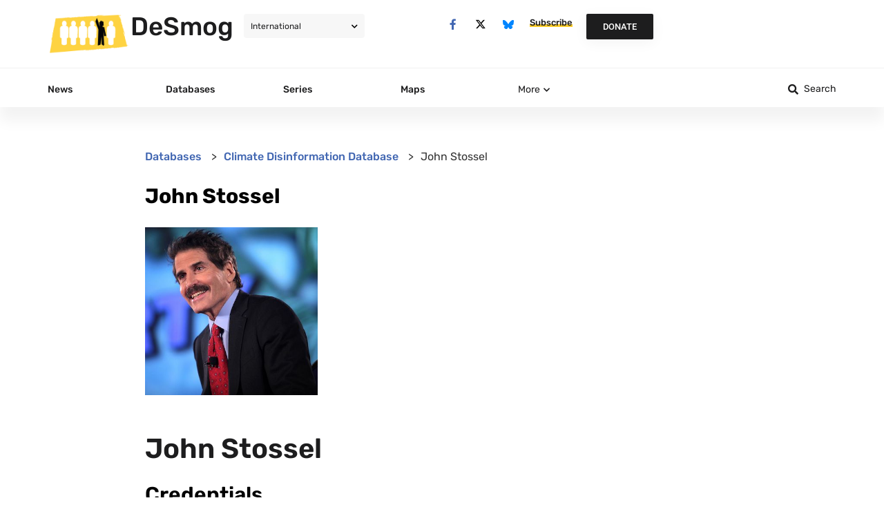

--- FILE ---
content_type: text/html; charset=utf-8
request_url: https://embed.crooksandliars.com/embed/QOQRRSF
body_size: 6099
content:
<!doctype html>
<html lang="en">
<head>
    <meta charset="utf-8">
    <meta http-equiv="X-UA-Compatible" content="IE=edge">
    <meta name="viewport" content="width=device-width, initial-scale=1">
    <meta name="description" content="Fox Business Channel, Stossel, Aug. 29, 2014. Read more here... http:&#47;&#47;crooksandliars.com&#47;2014&#47;09&#47;man-who-defrauded-epa-calls-epa-fraudulent" />
    <meta name="copyright" content="2025Crooks and Liars" />
    <meta name="canonical" content="https:&#47;&#47;crooksandliars.com&#47;cltv&#47;2014&#47;09&#47;foxs-stossel-allows-man-convicted" />
    <meta name="author" content="Heather" />
    <meta name="twitter:card" content="summary_large_image" />
    <meta name="twitter:site" content="Crooks and Liars" />
    <meta name="twitter:site:id" content="crooksandliars" />
    <meta name="twitter:creator" content="Heather" />
    <meta name="twitter:image:src" content="&#47;&#47;crooksandliars.com&#47;files&#47;mediaposters&#47;2014&#47;09&#47;30002.jpg?ts=1409664186" />
    <meta name="twitter:description" content="Fox Business Channel, Stossel, Aug. 29, 2014. Read more here... http:&#47;&#47;crooksandliars.com&#47;2014&#47;09&#47;man-who-defrauded-epa-calls-epa-fraudulent" />
    <meta property="fb:app_id" content="175539195933165" />
    <meta property="og:title" content="Fox&#39;s Stossel Allows Man Convicted For Defrauding EPA To Call EPA &#39;Fraudulent&#39;" />
    <meta property="og:url" content="https:&#47;&#47;crooksandliars.com&#47;cltv&#47;2014&#47;09&#47;foxs-stossel-allows-man-convicted" />
    <meta property="og:type" content="article" />
    <meta property="og:site_name" content="Crooks and Liars" />
    <meta property="og:image" content="{!! poster !!}" />
    <meta property="og:image:width" content="640" />
    <meta property="og:image:height" content="424" />
    <meta property="og:description" content="Fox Business Channel, Stossel, Aug. 29, 2014. Read more here... http:&#47;&#47;crooksandliars.com&#47;2014&#47;09&#47;man-who-defrauded-epa-calls-epa-fraudulent" />
    <meta property="og:twitter:image:src" content="&#47;&#47;crooksandliars.com&#47;files&#47;mediaposters&#47;2014&#47;09&#47;30002.jpg?ts=1409664186" />

    <title>Fox&#39;s Stossel Allows Man Convicted For Defrauding EPA To Call EPA &#39;Fraudulent&#39; | Crooks and Liars</title>
    <link rel="stylesheet" type="text/css" href="&#47;css&#47;theme.css?1591398763000"/>
    <script src="//imasdk.googleapis.com/js/sdkloader/ima3.js"></script>
    
    <script async
            src="https://www.googletagmanager.com/gtag/js?id=UA-2640119-6"></script>
    <script>
        window.dataLayer = window.dataLayer || [];
        function gtag() {dataLayer.push(arguments);}
        gtag('js', new Date());
        gtag('config', 'UA-2640119-6');
    </script>
    
    <script>
        window.Promise || document.write(
            '<script src="https://cdn.jsdelivr.net/npm/promise-polyfill@7/dist/polyfill.min.js"><\/script>');
        var ua = window.navigator.userAgent;
        var msie = ua.indexOf("MSIE ") > -1;
        if (msie) {
            document.documentElement.className += ' is-ie';
        }
        document.documentElement.className += (("ontouchstart" in document.documentElement) ? ' touch' : ' no-touch');
        var noSupport = false;
    </script>
    <!--[if IE]>
    <script>
        //noSupport = true;
    </script>
    <![endif]-->
    <script>
        if (!noSupport) {
            document.documentElement.className += ' supported';
        }
    </script>
</head>
<body>
   
<div id="player"></div>
    
       
<div id="no-support" style="text-align: center">
    <h1>Fox&#39;s Stossel Allows Man Convicted For Defrauding EPA To Call EPA &#39;Fraudulent&#39;</h1>
    <h2 style="color:#ff7b7e">OOPS!</h2>
    <div class="info">We're sorry but our player does not support your browser.
        Please visit <a href="https:&#47;&#47;crooksandliars.com&#47;cltv&#47;2014&#47;09&#47;foxs-stossel-allows-man-convicted" target="_parent"
                        style="text-decoration: underline;">here</a> for other
        viewing options.
    </div>
    <div class="logo">
        <div class="logo-img"></div>
    </div>
</div>

<script id="player_setup">
   
    var manifest = {"url":"https://crooksandliars.com/cltv/2014/09/foxs-stossel-allows-man-convicted","title":"Fox's Stossel Allows Man Convicted For Defrauding EPA To Call EPA 'Fraudulent'","description":"Fox Business Channel, Stossel, Aug. 29, 2014. Read more here... http://crooksandliars.com/2014/09/man-who-defrauded-epa-calls-epa-fraudulent","ident":"QOQRRSF","mid":30002,"status":1,"extStatus":200,"duration":312,"type":"video","created":1409664185,"author":"Heather","canCache":true,"poster":"//crooksandliars.com/files/mediaposters/2014/09/30002.jpg?ts=1409664186","aspect":1.7822,"ad_support":false,"author_url":"https://crooksandliars.com/team/heather","flavors":[{"mime":"video/mp4","url":"https://media.crooksandliars.com/2014/09/30002.mp4_high.mp4","exclude":false,"type":"mp4_high","extra":[]},{"mime":"video/mp4","url":"https://media.crooksandliars.com/2014/09/30002.mp4_low.mp4","exclude":false,"type":"mp4_low","extra":[]},{"mime":"video/webm","url":"https://media.crooksandliars.com/2014/09/30002.webm_high.webm","exclude":false,"type":"webm_high","extra":[]},{"mime":"image/jpeg","url":"https://media.crooksandliars.com/2014/09/30002.filmstrip.jpg","exclude":true,"type":"filmstrip","extra":{"framesize":"110x62","frametime":5,"framepad":5}}],"textStatus":"","embedCode":"<iframe width=\"600\" height=\"337\" src=\"//embed.crooksandliars.com/embed/QOQRRSF\" frameborder=\"0\" allowfullscreen></iframe>","isPublished":true,"localDomain":"crooksandliars.com","playTrack":"/play/30002","vast":"https://googleads.g.doubleclick.net/pagead/ads?client=ca-video-pub-1857745316251345&slotname=7398120723&ad_type=video&description_url=http%3A%2F%2Fcrooksandliars.com&max_ad_duration=15000&videoad_start_delay=0&vpmute=0&vpa=0"} ;
    if (!noSupport) {

        document.write('<script src="/js/vendor.js?1591398766000"><\/script>');
        document.write('<script src="/js/player.js?1591398763000"><\/script>');
    }
        
</script>
</body>
</html>


--- FILE ---
content_type: application/javascript; charset=UTF-8
request_url: https://embed.crooksandliars.com/js/vendor.js?1591398766000
body_size: 187919
content:
!function(e,t){"object"==typeof exports&&"undefined"!=typeof module?module.exports=t(require("global/window"),require("global/document")):"function"==typeof define&&define.amd?define(["global/window","global/document"],t):(e=e||self,e.videojs=t(e.window,e.document))}(this,function(e,t){"use strict";function i(e){var t,n="info",r=function(){for(var e=arguments.length,i=new Array(e),r=0;r<e;r++)i[r]=arguments[r];t("log",n,i)};return t=Ti(e,r),r.createLogger=function(t){return i(e+": "+t)},r.levels={all:"debug|log|warn|error",off:"",debug:"debug|log|warn|error",info:"log|warn|error",warn:"warn|error",error:"error",DEFAULT:n},r.level=function(e){if("string"==typeof e){if(!r.levels.hasOwnProperty(e))throw new Error('"'+e+'" in not a valid log level');n=e}return n},r.history=function(){return bi?[].concat(bi):[]},r.history.filter=function(e){return(bi||[]).filter(function(t){return new RegExp(".*"+e+".*").test(t[0])})},r.history.clear=function(){bi&&(bi.length=0)},r.history.disable=function(){null!==bi&&(bi.length=0,bi=null)},r.history.enable=function(){null===bi&&(bi=[])},r.error=function(){for(var e=arguments.length,i=new Array(e),r=0;r<e;r++)i[r]=arguments[r];return t("error",n,i)},r.warn=function(){for(var e=arguments.length,i=new Array(e),r=0;r<e;r++)i[r]=arguments[r];return t("warn",n,i)},r.debug=function(){for(var e=arguments.length,i=new Array(e),r=0;r<e;r++)i[r]=arguments[r];return t("debug",n,i)},r}function n(e,t){return t={exports:{}},e(t,t.exports),t.exports}function r(e,t){wi(e).forEach(function(i){return t(e[i],i)})}function s(e,t,i){return void 0===i&&(i=0),wi(e).reduce(function(i,n){return t(i,e[n],n)},i)}function a(e){for(var t=arguments.length,i=new Array(t>1?t-1:0),n=1;n<t;n++)i[n-1]=arguments[n];return Object.assign?Ci.apply(void 0,[e].concat(i)):(i.forEach(function(t){t&&r(t,function(t,i){e[i]=t})}),e)}function o(e){return!!e&&"object"==typeof e}function l(e){return o(e)&&"[object Object]"===Ei.call(e)&&e.constructor===Object}function u(t,i){if(!t||!i)return"";if("function"==typeof e.getComputedStyle){var n=e.getComputedStyle(t);return n?n.getPropertyValue(i)||n[i]:""}return""}function c(e){return"string"==typeof e&&Boolean(e.trim())}function d(e){if(e.indexOf(" ")>=0)throw new Error("class has illegal whitespace characters")}function h(e){return new RegExp("(^|\\s)"+e+"($|\\s)")}function p(){return t===e.document}function f(e){return o(e)&&1===e.nodeType}function m(){try{return e.parent!==e.self}catch(e){return!0}}function g(e){return function(i,n){if(!c(i))return t[e](null);c(n)&&(n=t.querySelector(n));var r=f(n)?n:t;return r[e]&&r[e](i)}}function v(e,i,n,r){void 0===e&&(e="div"),void 0===i&&(i={}),void 0===n&&(n={});var s=t.createElement(e);return Object.getOwnPropertyNames(i).forEach(function(e){var t=i[e];-1!==e.indexOf("aria-")||"role"===e||"type"===e?(Si.warn("Setting attributes in the second argument of createEl()\nhas been deprecated. Use the third argument instead.\ncreateEl(type, properties, attributes). Attempting to set "+e+" to "+t+"."),s.setAttribute(e,t)):"textContent"===e?y(s,t):s[e]!==t&&(s[e]=t)}),Object.getOwnPropertyNames(n).forEach(function(e){s.setAttribute(e,n[e])}),r&&U(s,r),s}function y(e,t){return void 0===e.textContent?e.innerText=t:e.textContent=t,e}function _(e,t){t.firstChild?t.insertBefore(e,t.firstChild):t.appendChild(e)}function b(e,t){return d(t),e.classList?e.classList.contains(t):h(t).test(e.className)}function T(e,t){return e.classList?e.classList.add(t):b(e,t)||(e.className=(e.className+" "+t).trim()),e}function S(e,t){return e.classList?e.classList.remove(t):(d(t),e.className=e.className.split(/\s+/).filter(function(e){return e!==t}).join(" ")),e}function k(e,t,i){var n=b(e,t);if("function"==typeof i&&(i=i(e,t)),"boolean"!=typeof i&&(i=!n),i!==n)return i?T(e,t):S(e,t),e}function C(e,t){Object.getOwnPropertyNames(t).forEach(function(i){var n=t[i];null===n||void 0===n||!1===n?e.removeAttribute(i):e.setAttribute(i,!0===n?"":n)})}function E(e){var t={};if(e&&e.attributes&&e.attributes.length>0)for(var i=e.attributes,n=i.length-1;n>=0;n--){var r=i[n].name,s=i[n].value;"boolean"!=typeof e[r]&&-1===",autoplay,controls,playsinline,loop,muted,default,defaultMuted,".indexOf(","+r+",")||(s=null!==s),t[r]=s}return t}function w(e,t){return e.getAttribute(t)}function A(e,t,i){e.setAttribute(t,i)}function P(e,t){e.removeAttribute(t)}function L(){t.body.focus(),t.onselectstart=function(){return!1}}function I(){t.onselectstart=function(){return!0}}function D(e){if(e&&e.getBoundingClientRect&&e.parentNode){var t=e.getBoundingClientRect(),i={};return["bottom","height","left","right","top","width"].forEach(function(e){void 0!==t[e]&&(i[e]=t[e])}),i.height||(i.height=parseFloat(u(e,"height"))),i.width||(i.width=parseFloat(u(e,"width"))),i}}function x(i){var n;if(i.getBoundingClientRect&&i.parentNode&&(n=i.getBoundingClientRect()),!n)return{left:0,top:0};var r=t.documentElement,s=t.body,a=r.clientLeft||s.clientLeft||0,o=e.pageXOffset||s.scrollLeft,l=n.left+o-a,u=r.clientTop||s.clientTop||0,c=e.pageYOffset||s.scrollTop,d=n.top+c-u;return{left:Math.round(l),top:Math.round(d)}}function O(e,t){var i={},n=x(e),r=e.offsetWidth,s=e.offsetHeight,a=n.top,o=n.left,l=t.pageY,u=t.pageX;return t.changedTouches&&(u=t.changedTouches[0].pageX,l=t.changedTouches[0].pageY),i.y=Math.max(0,Math.min(1,(a-l+s)/s)),i.x=Math.max(0,Math.min(1,(u-o)/r)),i}function R(e){return o(e)&&3===e.nodeType}function M(e){for(;e.firstChild;)e.removeChild(e.firstChild);return e}function N(e){return"function"==typeof e&&(e=e()),(Array.isArray(e)?e:[e]).map(function(e){return"function"==typeof e&&(e=e()),f(e)||R(e)?e:"string"==typeof e&&/\S/.test(e)?t.createTextNode(e):void 0}).filter(function(e){return e})}function U(e,t){return N(t).forEach(function(t){return e.appendChild(t)}),e}function B(e,t){return U(M(e),t)}function j(e){return void 0===e.button&&void 0===e.buttons||(0===e.button&&void 0===e.buttons||("mouseup"===e.type&&0===e.button&&0===e.buttons||0===e.button&&1===e.buttons))}function F(t,i){i&&(yi=i),e.setTimeout(Di,t)}function V(){Ii=!0,e.removeEventListener("load",V)}function H(){return Mi++}function q(e,t){if(Ui.has(e)){var i=Ui.get(e);0===i.handlers[t].length&&(delete i.handlers[t],e.removeEventListener?e.removeEventListener(t,i.dispatcher,!1):e.detachEvent&&e.detachEvent("on"+t,i.dispatcher)),Object.getOwnPropertyNames(i.handlers).length<=0&&(delete i.handlers,delete i.dispatcher,delete i.disabled),0===Object.getOwnPropertyNames(i).length&&Ui.delete(e)}}function W(e,t,i,n){i.forEach(function(i){e(t,i,n)})}function z(i){function n(){return!0}function r(){return!1}if(i.fixed_)return i;if(!i||!i.isPropagationStopped){var s=i||e.event;i={};for(var a in s)"layerX"!==a&&"layerY"!==a&&"keyLocation"!==a&&"webkitMovementX"!==a&&"webkitMovementY"!==a&&("returnValue"===a&&s.preventDefault||(i[a]=s[a]));if(i.target||(i.target=i.srcElement||t),i.relatedTarget||(i.relatedTarget=i.fromElement===i.target?i.toElement:i.fromElement),i.preventDefault=function(){s.preventDefault&&s.preventDefault(),i.returnValue=!1,s.returnValue=!1,i.defaultPrevented=!0},i.defaultPrevented=!1,i.stopPropagation=function(){s.stopPropagation&&s.stopPropagation(),i.cancelBubble=!0,s.cancelBubble=!0,i.isPropagationStopped=n},i.isPropagationStopped=r,i.stopImmediatePropagation=function(){s.stopImmediatePropagation&&s.stopImmediatePropagation(),i.isImmediatePropagationStopped=n,i.stopPropagation()},i.isImmediatePropagationStopped=r,null!==i.clientX&&void 0!==i.clientX){var o=t.documentElement,l=t.body;i.pageX=i.clientX+(o&&o.scrollLeft||l&&l.scrollLeft||0)-(o&&o.clientLeft||l&&l.clientLeft||0),i.pageY=i.clientY+(o&&o.scrollTop||l&&l.scrollTop||0)-(o&&o.clientTop||l&&l.clientTop||0)}i.which=i.charCode||i.keyCode,null!==i.button&&void 0!==i.button&&(i.button=1&i.button?0:4&i.button?1:2&i.button?2:0)}return i.fixed_=!0,i}function G(e,t,i){if(Array.isArray(t))return W(G,e,t,i);Ui.has(e)||Ui.set(e,{});var n=Ui.get(e);if(n.handlers||(n.handlers={}),n.handlers[t]||(n.handlers[t]=[]),i.guid||(i.guid=H()),n.handlers[t].push(i),n.dispatcher||(n.disabled=!1,n.dispatcher=function(t,i){if(!n.disabled){t=z(t);var r=n.handlers[t.type];if(r)for(var s=r.slice(0),a=0,o=s.length;a<o&&!t.isImmediatePropagationStopped();a++)try{s[a].call(e,t,i)}catch(e){Si.error(e)}}}),1===n.handlers[t].length)if(e.addEventListener){var r=!1;Bi()&&ji.indexOf(t)>-1&&(r={passive:!0}),e.addEventListener(t,n.dispatcher,r)}else e.attachEvent&&e.attachEvent("on"+t,n.dispatcher)}function X(e,t,i){if(Ui.has(e)){var n=Ui.get(e);if(n.handlers){if(Array.isArray(t))return W(X,e,t,i);var r=function(e,t){n.handlers[t]=[],q(e,t)};if(void 0!==t){var s=n.handlers[t];if(s){if(!i)return void r(e,t);if(i.guid)for(var a=0;a<s.length;a++)s[a].guid===i.guid&&s.splice(a--,1);q(e,t)}}else for(var o in n.handlers)Object.prototype.hasOwnProperty.call(n.handlers||{},o)&&r(e,o)}}}function K(e,t,i){var n=Ui.has(e)?Ui.get(e):{},r=e.parentNode||e.ownerDocument;if("string"==typeof t?t={type:t,target:e}:t.target||(t.target=e),t=z(t),n.dispatcher&&n.dispatcher.call(e,t,i),r&&!t.isPropagationStopped()&&!0===t.bubbles)K.call(null,r,t,i);else if(!r&&!t.defaultPrevented&&t.target&&t.target[t.type]){Ui.has(t.target)||Ui.set(t.target,{});var s=Ui.get(t.target);t.target[t.type]&&(s.disabled=!0,"function"==typeof t.target[t.type]&&t.target[t.type](),s.disabled=!1)}return!t.defaultPrevented}function Y(e,t,i){if(Array.isArray(t))return W(Y,e,t,i);var n=function n(){X(e,t,n),i.apply(this,arguments)};n.guid=i.guid=i.guid||H(),G(e,t,n)}function $(e,t,i){var n=function n(){X(e,t,n),i.apply(this,arguments)};n.guid=i.guid=i.guid||H(),G(e,t,n)}function Q(t,i){void 0===i&&(i={});var n=i,r=n.eventBusKey;if(r){if(!t[r].nodeName)throw new Error('The eventBusKey "'+r+'" does not refer to an element.');t.eventBusEl_=t[r]}else t.eventBusEl_=v("span",{className:"vjs-event-bus"});return a(t,tn),t.eventedCallbacks&&t.eventedCallbacks.forEach(function(e){e()}),t.on("dispose",function(){t.off(),e.setTimeout(function(){t.eventBusEl_=null},0)}),t}function J(e,t){return a(e,nn),e.state=a({},e.state,t),"function"==typeof e.handleStateChanged&&Xi(e)&&e.on("statechanged",e.handleStateChanged),e}function Z(){for(var e={},t=arguments.length,i=new Array(t),n=0;n<t;n++)i[n]=arguments[n];return i.forEach(function(t){t&&r(t,function(t,i){if(!l(t))return void(e[i]=t);l(e[i])||(e[i]={}),e[i]=Z(e[i],t)})}),e}function ee(e){if(void 0===e)throw new ReferenceError("this hasn't been initialised - super() hasn't been called");return e}function te(e,t){e.prototype=Object.create(t.prototype),e.prototype.constructor=e,e.__proto__=t}function ie(e,t,i){if("number"!=typeof t||t<0||t>i)throw new Error("Failed to execute '"+e+"' on 'TimeRanges': The index provided ("+t+") is non-numeric or out of bounds (0-"+i+").")}function ne(e,t,i,n){return ie(e,n,i.length-1),i[n][t]}function re(e){return void 0===e||0===e.length?{length:0,start:function(){throw new Error("This TimeRanges object is empty")},end:function(){throw new Error("This TimeRanges object is empty")}}:{length:e.length,start:ne.bind(null,"start",0,e),end:ne.bind(null,"end",1,e)}}function se(e,t){return Array.isArray(e)?re(e):void 0===e||void 0===t?re():re([[e,t]])}function ae(e,t){var i,n,r=0;if(!t)return 0;e&&e.length||(e=se(0,0));for(var s=0;s<e.length;s++)i=e.start(s),n=e.end(s),n>t&&(n=t),r+=n-i;return r/t}function oe(e){if(e instanceof oe)return e;"number"==typeof e?this.code=e:"string"==typeof e?this.message=e:o(e)&&("number"==typeof e.code&&(this.code=e.code),a(this,e)),this.message||(this.message=oe.defaultMessages[this.code]||"")}function le(e,t){var i,n=null;try{i=JSON.parse(e,t)}catch(e){n=e}return[n,i]}function ue(e){return void 0!==e&&null!==e&&"function"==typeof e.then}function ce(e){ue(e)&&e.then(null,function(e){})}function de(e){var t=hr.call(e);return"[object Function]"===t||"function"==typeof e&&"[object RegExp]"!==t||"undefined"!=typeof window&&(e===window.setTimeout||e===window.alert||e===window.confirm||e===window.prompt)}function he(e){for(var t in e)if(e.hasOwnProperty(t))return!1;return!0}function pe(e,t,i){var n=e;return dr(t)?(i=t,"string"==typeof e&&(n={uri:e})):n=Ci({},t,{uri:e}),n.callback=i,n}function fe(e,t,i){return t=pe(e,t,i),me(t)}function me(e){function t(){4===o.readyState&&setTimeout(r,0)}function i(){var e=void 0;if(e=o.response?o.response:o.responseText||ge(o),g)try{e=JSON.parse(e)}catch(e){}return e}function n(e){return clearTimeout(c),e instanceof Error||(e=new Error(""+(e||"Unknown XMLHttpRequest Error"))),e.statusCode=0,a(e,v)}function r(){if(!u){var t;clearTimeout(c),t=e.useXDR&&void 0===o.status?200:1223===o.status?204:o.status;var n=v,r=null;return 0!==t?(n={body:i(),statusCode:t,method:h,headers:{},url:d,rawRequest:o},o.getAllResponseHeaders&&(n.headers=pr(o.getAllResponseHeaders()))):r=new Error("Internal XMLHttpRequest Error"),a(r,n,n.body)}}if(void 0===e.callback)throw new Error("callback argument missing");var s=!1,a=function(t,i,n){s||(s=!0,e.callback(t,i,n))},o=e.xhr||null;o||(o=e.cors||e.useXDR?new fe.XDomainRequest:new fe.XMLHttpRequest);var l,u,c,d=o.url=e.uri||e.url,h=o.method=e.method||"GET",p=e.body||e.data,f=o.headers=e.headers||{},m=!!e.sync,g=!1,v={body:void 0,headers:{},statusCode:0,method:h,url:d,rawRequest:o};if("json"in e&&!1!==e.json&&(g=!0,f.accept||f.Accept||(f.Accept="application/json"),"GET"!==h&&"HEAD"!==h&&(f["content-type"]||f["Content-Type"]||(f["Content-Type"]="application/json"),p=JSON.stringify(!0===e.json?p:e.json))),o.onreadystatechange=t,o.onload=r,o.onerror=n,o.onprogress=function(){},o.onabort=function(){u=!0},o.ontimeout=n,o.open(h,d,!m,e.username,e.password),m||(o.withCredentials=!!e.withCredentials),!m&&e.timeout>0&&(c=setTimeout(function(){if(!u){u=!0,o.abort("timeout");var e=new Error("XMLHttpRequest timeout");e.code="ETIMEDOUT",n(e)}},e.timeout)),o.setRequestHeader)for(l in f)f.hasOwnProperty(l)&&o.setRequestHeader(l,f[l]);else if(e.headers&&!he(e.headers))throw new Error("Headers cannot be set on an XDomainRequest object");return"responseType"in e&&(o.responseType=e.responseType),"beforeSend"in e&&"function"==typeof e.beforeSend&&e.beforeSend(o),o.send(p||null),o}function ge(e){try{if("document"===e.responseType)return e.responseXML;var t=e.responseXML&&"parsererror"===e.responseXML.documentElement.nodeName;if(""===e.responseType&&!t)return e.responseXML}catch(e){}return null}function ve(){}function ye(e,t){this.name="ParsingError",this.code=e.code,this.message=t||e.message}function _e(e){function t(e,t,i,n){return 3600*(0|e)+60*(0|t)+(0|i)+(0|n)/1e3}var i=e.match(/^(\d+):(\d{1,2})(:\d{1,2})?\.(\d{3})/);return i?i[3]?t(i[1],i[2],i[3].replace(":",""),i[4]):i[1]>59?t(i[1],i[2],0,i[4]):t(0,i[1],i[2],i[4]):null}function be(){this.values=Ar(null)}function Te(e,t,i,n){var r=n?e.split(n):[e];for(var s in r)if("string"==typeof r[s]){var a=r[s].split(i);if(2===a.length){var o=a[0],l=a[1];t(o,l)}}}function Se(e,t,i){function n(){var t=_e(e);if(null===t)throw new ye(ye.Errors.BadTimeStamp,"Malformed timestamp: "+s);return e=e.replace(/^[^\sa-zA-Z-]+/,""),t}function r(){e=e.replace(/^\s+/,"")}var s=e;if(r(),t.startTime=n(),r(),"--\x3e"!==e.substr(0,3))throw new ye(ye.Errors.BadTimeStamp,"Malformed time stamp (time stamps must be separated by '--\x3e'): "+s);e=e.substr(3),r(),t.endTime=n(),r(),function(e,t){var n=new be;Te(e,function(e,t){switch(e){case"region":for(var r=i.length-1;r>=0;r--)if(i[r].id===t){n.set(e,i[r].region);break}break;case"vertical":n.alt(e,t,["rl","lr"]);break;case"line":var s=t.split(","),a=s[0];n.integer(e,a),n.percent(e,a)&&n.set("snapToLines",!1),n.alt(e,a,["auto"]),2===s.length&&n.alt("lineAlign",s[1],["start","center","end"]);break;case"position":s=t.split(","),n.percent(e,s[0]),2===s.length&&n.alt("positionAlign",s[1],["start","center","end"]);break;case"size":n.percent(e,t);break;case"align":n.alt(e,t,["start","center","end","left","right"])}},/:/,/\s/),t.region=n.get("region",null),t.vertical=n.get("vertical","");try{t.line=n.get("line","auto")}catch(e){}t.lineAlign=n.get("lineAlign","start"),t.snapToLines=n.get("snapToLines",!0),t.size=n.get("size",100);try{t.align=n.get("align","center")}catch(e){t.align=n.get("align","middle")}try{t.position=n.get("position","auto")}catch(e){t.position=n.get("position",{start:0,left:0,center:50,middle:50,end:100,right:100},t.align)}t.positionAlign=n.get("positionAlign",{start:"start",left:"start",center:"center",middle:"center",end:"end",right:"end"},t.align)}(e,t)}function ke(e,t){for(var i,n=e.document.createElement("div"),r=n,s=[];null!==(i=function(){if(!t)return null;var e=t.match(/^([^<]*)(<[^>]*>?)?/);return function(e){return t=t.substr(e.length),e}(e[1]?e[1]:e[2])}());)if("<"!==i[0])r.appendChild(e.document.createTextNode(function(e){return Pr.innerHTML=e,e=Pr.textContent,Pr.textContent="",e}(i)));else{if("/"===i[1]){s.length&&s[s.length-1]===i.substr(2).replace(">","")&&(s.pop(),r=r.parentNode);continue}var a,o=_e(i.substr(1,i.length-2));if(o){a=e.document.createProcessingInstruction("timestamp",o),r.appendChild(a);continue}var l=i.match(/^<([^.\s/0-9>]+)(\.[^\s\\>]+)?([^>\\]+)?(\\?)>?$/);if(!l)continue;if(!(a=function(t,i){var n=Lr[t];if(!n)return null;var r=e.document.createElement(n),s=Dr[t];return s&&i&&(r[s]=i.trim()),r}(l[1],l[3])))continue;if(!function(e,t){return!xr[t.localName]||xr[t.localName]===e.localName}(r,a))continue;if(l[2]){var u=l[2].split(".");u.forEach(function(e){var t=/^bg_/.test(e),i=t?e.slice(3):e;if(Ir.hasOwnProperty(i)){var n=t?"background-color":"color",r=Ir[i];a.style[n]=r}}),a.className=u.join(" ")}s.push(l[1]),r.appendChild(a),r=a}return n}function Ce(e){for(var t=0;t<Or.length;t++){var i=Or[t];if(e>=i[0]&&e<=i[1])return!0}return!1}function Ee(e){function t(e,t){for(var i=t.childNodes.length-1;i>=0;i--)e.push(t.childNodes[i])}function i(e){if(!e||!e.length)return null;var n=e.pop(),r=n.textContent||n.innerText;if(r){var s=r.match(/^.*(\n|\r)/);return s?(e.length=0,s[0]):r}return"ruby"===n.tagName?i(e):n.childNodes?(t(e,n),i(e)):void 0}var n,r=[],s="";if(!e||!e.childNodes)return"ltr";for(t(r,e);s=i(r);)for(var a=0;a<s.length;a++)if(n=s.charCodeAt(a),Ce(n))return"rtl";return"ltr"}function we(e){if("number"==typeof e.line&&(e.snapToLines||e.line>=0&&e.line<=100))return e.line;if(!e.track||!e.track.textTrackList||!e.track.textTrackList.mediaElement)return-1;for(var t=e.track,i=t.textTrackList,n=0,r=0;r<i.length&&i[r]!==t;r++)"showing"===i[r].mode&&n++;return-1*++n}function Ae(){}function Pe(e,t,i){Ae.call(this),this.cue=t,this.cueDiv=ke(e,t.text);var n={color:"rgba(255, 255, 255, 1)",backgroundColor:"rgba(0, 0, 0, 0.8)",position:"relative",left:0,right:0,top:0,bottom:0,display:"inline",writingMode:""===t.vertical?"horizontal-tb":"lr"===t.vertical?"vertical-lr":"vertical-rl",unicodeBidi:"plaintext"};this.applyStyles(n,this.cueDiv),this.div=e.document.createElement("div"),n={direction:Ee(this.cueDiv),writingMode:""===t.vertical?"horizontal-tb":"lr"===t.vertical?"vertical-lr":"vertical-rl",unicodeBidi:"plaintext",textAlign:"middle"===t.align?"center":t.align,font:i.font,whiteSpace:"pre-line",position:"absolute"},this.applyStyles(n),this.div.appendChild(this.cueDiv);var r=0;switch(t.positionAlign){case"start":r=t.position;break;case"center":r=t.position-t.size/2;break;case"end":r=t.position-t.size}""===t.vertical?this.applyStyles({left:this.formatStyle(r,"%"),width:this.formatStyle(t.size,"%")}):this.applyStyles({top:this.formatStyle(r,"%"),height:this.formatStyle(t.size,"%")}),this.move=function(e){this.applyStyles({top:this.formatStyle(e.top,"px"),bottom:this.formatStyle(e.bottom,"px"),left:this.formatStyle(e.left,"px"),right:this.formatStyle(e.right,"px"),height:this.formatStyle(e.height,"px"),width:this.formatStyle(e.width,"px")})}}function Le(e){var t,i,n,r;if(e.div){i=e.div.offsetHeight,n=e.div.offsetWidth,r=e.div.offsetTop;var s=(s=e.div.childNodes)&&(s=s[0])&&s.getClientRects&&s.getClientRects();e=e.div.getBoundingClientRect(),t=s?Math.max(s[0]&&s[0].height||0,e.height/s.length):0}this.left=e.left,this.right=e.right,this.top=e.top||r,this.height=e.height||i,this.bottom=e.bottom||r+(e.height||i),this.width=e.width||n,this.lineHeight=void 0!==t?t:e.lineHeight}function Ie(e,t,i,n){var r=new Le(t),s=t.cue,a=we(s),o=[];if(s.snapToLines){var l;switch(s.vertical){case"":o=["+y","-y"],l="height";break;case"rl":o=["+x","-x"],l="width";break;case"lr":o=["-x","+x"],l="width"}var u=r.lineHeight,c=u*Math.round(a),d=i[l]+u,h=o[0];Math.abs(c)>d&&(c=c<0?-1:1,c*=Math.ceil(d/u)*u),a<0&&(c+=""===s.vertical?i.height:i.width,o=o.reverse()),r.move(h,c)}else{var p=r.lineHeight/i.height*100;switch(s.lineAlign){case"center":a-=p/2;break;case"end":a-=p}switch(s.vertical){case"":t.applyStyles({top:t.formatStyle(a,"%")});break;case"rl":t.applyStyles({left:t.formatStyle(a,"%")});break;case"lr":t.applyStyles({right:t.formatStyle(a,"%")})}o=["+y","-x","+x","-y"],r=new Le(t)}var f=function(e,t){for(var r,s=new Le(e),a=1,o=0;o<t.length;o++){for(;e.overlapsOppositeAxis(i,t[o])||e.within(i)&&e.overlapsAny(n);)e.move(t[o]);if(e.within(i))return e;var l=e.intersectPercentage(i);a>l&&(r=new Le(e),a=l),e=new Le(s)}return r||s}(r,o);t.move(f.toCSSCompatValues(i))}function De(){}function xe(e){return"string"==typeof e&&(!!Nr[e.toLowerCase()]&&e.toLowerCase())}function Oe(e){return"string"==typeof e&&(!!Ur[e.toLowerCase()]&&e.toLowerCase())}function Re(e,t,i){this.hasBeenReset=!1;var n="",r=!1,s=e,a=t,o=i,l=null,u="",c=!0,d="auto",h="start",p="auto",f="auto",m=100,g="center";Object.defineProperties(this,{id:{enumerable:!0,get:function(){return n},set:function(e){n=""+e}},pauseOnExit:{enumerable:!0,get:function(){return r},set:function(e){r=!!e}},startTime:{enumerable:!0,get:function(){return s},set:function(e){if("number"!=typeof e)throw new TypeError("Start time must be set to a number.");s=e,this.hasBeenReset=!0}},endTime:{enumerable:!0,get:function(){return a},set:function(e){if("number"!=typeof e)throw new TypeError("End time must be set to a number.");a=e,this.hasBeenReset=!0}},text:{enumerable:!0,get:function(){return o},set:function(e){o=""+e,this.hasBeenReset=!0}},region:{enumerable:!0,get:function(){return l},set:function(e){l=e,this.hasBeenReset=!0}},vertical:{enumerable:!0,get:function(){return u},set:function(e){var t=xe(e);if(!1===t)throw new SyntaxError("Vertical: an invalid or illegal direction string was specified.");u=t,this.hasBeenReset=!0}},snapToLines:{enumerable:!0,get:function(){return c},set:function(e){c=!!e,this.hasBeenReset=!0}},line:{enumerable:!0,get:function(){return d},set:function(e){if("number"!=typeof e&&e!==Mr)throw new SyntaxError("Line: an invalid number or illegal string was specified.");d=e,this.hasBeenReset=!0}},lineAlign:{enumerable:!0,get:function(){return h},set:function(e){var t=Oe(e);t?(h=t,this.hasBeenReset=!0):console.warn("lineAlign: an invalid or illegal string was specified.")}},position:{enumerable:!0,get:function(){return p},set:function(e){if(e<0||e>100)throw new Error("Position must be between 0 and 100.");p=e,this.hasBeenReset=!0}},positionAlign:{enumerable:!0,get:function(){return f},set:function(e){var t=Oe(e);t?(f=t,this.hasBeenReset=!0):console.warn("positionAlign: an invalid or illegal string was specified.")}},size:{enumerable:!0,get:function(){return m},set:function(e){if(e<0||e>100)throw new Error("Size must be between 0 and 100.");m=e,this.hasBeenReset=!0}},align:{enumerable:!0,get:function(){return g},set:function(e){var t=Oe(e);if(!t)throw new SyntaxError("align: an invalid or illegal alignment string was specified.");g=t,this.hasBeenReset=!0}}}),this.displayState=void 0}function Me(e){return"string"==typeof e&&(!!jr[e.toLowerCase()]&&e.toLowerCase())}function Ne(e){return"number"==typeof e&&e>=0&&e<=100}function Ue(){var e=100,t=3,i=0,n=100,r=0,s=100,a="";Object.defineProperties(this,{width:{enumerable:!0,get:function(){return e},set:function(t){if(!Ne(t))throw new Error("Width must be between 0 and 100.");e=t}},lines:{enumerable:!0,get:function(){return t},set:function(e){if("number"!=typeof e)throw new TypeError("Lines must be set to a number.");t=e}},regionAnchorY:{enumerable:!0,get:function(){return n},set:function(e){if(!Ne(e))throw new Error("RegionAnchorX must be between 0 and 100.");n=e}},regionAnchorX:{enumerable:!0,get:function(){return i},set:function(e){if(!Ne(e))throw new Error("RegionAnchorY must be between 0 and 100.");i=e}},viewportAnchorY:{enumerable:!0,get:function(){return s},set:function(e){if(!Ne(e))throw new Error("ViewportAnchorY must be between 0 and 100.");s=e}},viewportAnchorX:{enumerable:!0,get:function(){return r},set:function(e){if(!Ne(e))throw new Error("ViewportAnchorX must be between 0 and 100.");r=e}},scroll:{enumerable:!0,get:function(){return a},set:function(e){var t=Me(e);!1===t?console.warn("Scroll: an invalid or illegal string was specified."):a=t}}})}function Be(e,t,i,n,r){void 0===r&&(r={});var s=e.textTracks();r.kind=t,i&&(r.label=i),n&&(r.language=n),r.tech=e;var a=new wr.text.TrackClass(r);return s.addTrack(a),a}function je(e,t){qr[e]=qr[e]||[],qr[e].push(t)}function Fe(e,t,i){e.setTimeout(function(){return Ye(t,qr[t.type],i,e)},1)}function Ve(e,t){e.forEach(function(e){return e.setTech&&e.setTech(t)})}function He(e,t,i){return e.reduceRight(ze(i),t[i]())}function qe(e,t,i,n){return t[i](e.reduce(ze(i),n))}function We(e,t,i,n){void 0===n&&(n=null);var r="call"+sn(i),s=e.reduce(ze(r),n),a=s===zr,o=a?null:t[i](s);return Ge(e,i,o,a),o}function ze(e){return function(t,i){return t===zr?zr:i[e]?i[e](t):t}}function Ge(e,t,i,n){for(var r=e.length-1;r>=0;r--){var s=e[r];s[t]&&s[t](n,i)}}function Xe(e){Wr[e.id()]=null}function Ke(e,t){var i=Wr[e.id()],n=null;if(void 0===i||null===i)return n=t(e),Wr[e.id()]=[[t,n]],n;for(var r=0;r<i.length;r++){var s=i[r],a=s[0],o=s[1];a===t&&(n=o)}return null===n&&(n=t(e),i.push([t,n])),n}function Ye(e,t,i,n,r,s){void 0===e&&(e={}),void 0===t&&(t=[]),void 0===r&&(r=[]),void 0===s&&(s=!1);var o=t,l=o[0],u=o.slice(1);if("string"==typeof l)Ye(e,qr[l],i,n,r,s);else if(l){var c=Ke(n,l);if(!c.setSource)return r.push(c),Ye(e,u,i,n,r,s);c.setSource(a({},e),function(t,a){if(t)return Ye(e,u,i,n,r,s);r.push(c),Ye(a,e.type===a.type?u:qr[a.type],i,n,r,s)})}else u.length?Ye(e,u,i,n,r,s):s?i(e,r):Ye(e,qr["*"],i,n,r,!0)}function $e(e){if(!e.type){var t=$r(e.src);t&&(e.type=t)}return e}function Qe(e,t){var i;if(4===e.length)i=e[1]+e[1]+e[2]+e[2]+e[3]+e[3];else{if(7!==e.length)throw new Error("Invalid color code provided, "+e+"; must be formatted as e.g. #f0e or #f604e2.");i=e.slice(1)}return"rgba("+parseInt(i.slice(0,2),16)+","+parseInt(i.slice(2,4),16)+","+parseInt(i.slice(4,6),16)+","+t+")"}function Je(e,t,i){try{e.style[t]=i}catch(e){return}}function Ze(e){cs=e}function et(){cs=us}function tt(e,t){return void 0===t&&(t=e),cs(e,t)}function it(e,t){if(t&&(e=t(e)),e&&"none"!==e)return e}function nt(e,t){return it(e.options[e.options.selectedIndex].value,t)}function rt(e,t,i){if(t)for(var n=0;n<e.options.length;n++)if(it(e.options[n].value,i)===t){e.selectedIndex=n;break}}function st(){if("undefined"==typeof Reflect||!Reflect.construct)return!1;if(Reflect.construct.sham)return!1;if("function"==typeof Proxy)return!0;try{return Date.prototype.toString.call(Reflect.construct(Date,[],function(){})),!0}catch(e){return!1}}function at(e,t){if("function"!=typeof t&&null!==t)throw new TypeError("Super expression must either be null or a function");e.prototype=Object.create(t&&t.prototype,{constructor:{value:e,writable:!0,configurable:!0}}),t&&Fa(e,t)}function ot(e,t,i){var n=ot.getPlayer(e);if(n)return t&&Si.warn('Player "'+e+'" is already initialised. Options will not be applied.'),i&&n.ready(i),n;var r="string"==typeof e?Ai("#"+Za(e)):e;if(!f(r))throw new TypeError("The element or ID supplied is not valid. (videojs)");r.ownerDocument.defaultView&&r.ownerDocument.body.contains(r)||Si.warn("The element supplied is not included in the DOM"),t=t||{},ot.hooks("beforesetup").forEach(function(e){var i=e(r,Z(t));if(!o(i)||Array.isArray(i))return void Si.error("please return an object in beforesetup hooks");t=Z(t,i)});var s=on.getComponent("Player");return n=new s(r,t,i),ot.hooks("setup").forEach(function(e){return e(n)}),n}function lt(){return lt=Object.assign||function(e){for(var t=1;t<arguments.length;t++){var i=arguments[t];for(var n in i)Object.prototype.hasOwnProperty.call(i,n)&&(e[n]=i[n])}return e},lt.apply(this,arguments)}function ut(e,t){e.prototype=Object.create(t.prototype),e.prototype.constructor=e,e.__proto__=t}function ct(e){if(void 0===e)throw new ReferenceError("this hasn't been initialised - super() hasn't been called");return e}function dt(t){for(var i=e.atob(t||""),n=new Uint8Array(i.length),r=0;r<i.length;r++)n[r]=i.charCodeAt(r);return n}function ht(e){return e&&"object"==typeof e&&"default"in e?e.default:e}function pt(e){for(var t=mo(e),i=new Uint8Array(t.length),n=0;n<t.length;n++)i[n]=t.charCodeAt(n);return i}function ft(){}function mt(e,t,i,n,r){function s(e){if(e>65535){e-=65536;var t=55296+(e>>10),i=56320+(1023&e);return String.fromCharCode(t,i)}return String.fromCharCode(e)}function a(e){var t=e.slice(1,-1);return t in i?i[t]:"#"===t.charAt(0)?s(parseInt(t.substr(1).replace("x","0x"))):(r.error("entity not found:"+e),e)}function o(t){if(t>m){var i=e.substring(m,t).replace(/&#?\w+;/g,a);h&&l(m),n.characters(i,0,t-m),m=t}}function l(t,i){for(;t>=c&&(i=d.exec(e));)u=i.index,c=u+i[0].length,h.lineNumber++;h.columnNumber=t-u+1}for(var u=0,c=0,d=/.*(?:\r\n?|\n)|.*$/g,h=n.locator,p=[{currentNSMap:t}],f={},m=0;;){try{var g=e.indexOf("<",m);if(g<0){if(!e.substr(m).match(/^\s*$/)){var v=n.doc,y=v.createTextNode(e.substr(m));v.appendChild(y),n.currentElement=y}return}switch(g>m&&o(g),e.charAt(g+1)){case"/":var _=e.indexOf(">",g+3),b=e.substring(g+2,_),T=p.pop();_<0?(b=e.substring(g+2).replace(/[\s<].*/,""),r.error("end tag name: "+b+" is not complete:"+T.tagName),_=g+1+b.length):b.match(/\s</)&&(b=b.replace(/[\s<].*/,""),r.error("end tag name: "+b+" maybe not complete"),_=g+1+b.length);var S=T.localNSMap,k=T.tagName==b;if(k||T.tagName&&T.tagName.toLowerCase()==b.toLowerCase()){if(n.endElement(T.uri,T.localName,b),S)for(var C in S)n.endPrefixMapping(C);k||r.fatalError("end tag name: "+b+" is not match the current start tagName:"+T.tagName)}else p.push(T);_++;break;case"?":h&&l(g),_=kt(e,g,n);break;case"!":h&&l(g),_=St(e,g,n,r);break;default:h&&l(g);var E=new Ct,w=p[p.length-1].currentNSMap,_=vt(e,g,E,w,a,r),A=E.length;if(!E.closed&&bt(e,_,E.tagName,f)&&(E.closed=!0,i.nbsp||r.warning("unclosed xml attribute")),h&&A){for(var P=gt(h,{}),L=0;L<A;L++){var I=E[L];l(I.offset),I.locator=gt(h,{})}n.locator=P,yt(E,n,w)&&p.push(E),n.locator=h}else yt(E,n,w)&&p.push(E);"http://www.w3.org/1999/xhtml"!==E.uri||E.closed?_++:_=_t(e,_,E.tagName,a,n)}}catch(e){r.error("element parse error: "+e),_=-1}_>m?m=_:o(Math.max(g,m)+1)}}function gt(e,t){return t.lineNumber=e.lineNumber,t.columnNumber=e.columnNumber,t}function vt(e,t,i,n,r,s){for(var a,o,l=++t,u=bo;;){var c=e.charAt(l);switch(c){case"=":if(u===To)a=e.slice(t,l),u=ko;else{if(u!==So)throw new Error("attribute equal must after attrName");u=ko}break;case"'":case'"':if(u===ko||u===To){if(u===To&&(s.warning('attribute value must after "="'),a=e.slice(t,l)),t=l+1,!((l=e.indexOf(c,t))>0))throw new Error("attribute value no end '"+c+"' match");o=e.slice(t,l).replace(/&#?\w+;/g,r),i.add(a,o,t-1),u=Eo}else{if(u!=Co)throw new Error('attribute value must after "="');o=e.slice(t,l).replace(/&#?\w+;/g,r),i.add(a,o,t),s.warning('attribute "'+a+'" missed start quot('+c+")!!"),t=l+1,u=Eo}break;case"/":switch(u){case bo:i.setTagName(e.slice(t,l));case Eo:case wo:case Ao:u=Ao,i.closed=!0;case Co:case To:case So:break;default:throw new Error("attribute invalid close char('/')")}break;case"":return s.error("unexpected end of input"),u==bo&&i.setTagName(e.slice(t,l)),l;case">":switch(u){case bo:i.setTagName(e.slice(t,l));case Eo:case wo:case Ao:break;case Co:case To:o=e.slice(t,l),"/"===o.slice(-1)&&(i.closed=!0,o=o.slice(0,-1));case So:u===So&&(o=a),u==Co?(s.warning('attribute "'+o+'" missed quot(")!!'),
i.add(a,o.replace(/&#?\w+;/g,r),t)):("http://www.w3.org/1999/xhtml"===n[""]&&o.match(/^(?:disabled|checked|selected)$/i)||s.warning('attribute "'+o+'" missed value!! "'+o+'" instead!!'),i.add(o,o,t));break;case ko:throw new Error("attribute value missed!!")}return l;case"":c=" ";default:if(c<=" ")switch(u){case bo:i.setTagName(e.slice(t,l)),u=wo;break;case To:a=e.slice(t,l),u=So;break;case Co:var o=e.slice(t,l).replace(/&#?\w+;/g,r);s.warning('attribute "'+o+'" missed quot(")!!'),i.add(a,o,t);case Eo:u=wo}else switch(u){case So:i.tagName;"http://www.w3.org/1999/xhtml"===n[""]&&a.match(/^(?:disabled|checked|selected)$/i)||s.warning('attribute "'+a+'" missed value!! "'+a+'" instead2!!'),i.add(a,a,t),t=l,u=To;break;case Eo:s.warning('attribute space is required"'+a+'"!!');case wo:u=To,t=l;break;case ko:u=Co,t=l;break;case Ao:throw new Error("elements closed character '/' and '>' must be connected to")}}l++}}function yt(e,t,i){for(var n=e.tagName,r=null,s=e.length;s--;){var a=e[s],o=a.qName,l=a.value,u=o.indexOf(":");if(u>0)var c=a.prefix=o.slice(0,u),d=o.slice(u+1),h="xmlns"===c&&d;else d=o,c=null,h="xmlns"===o&&"";a.localName=d,!1!==h&&(null==r&&(r={},Tt(i,i={})),i[h]=r[h]=l,a.uri="http://www.w3.org/2000/xmlns/",t.startPrefixMapping(h,l))}for(var s=e.length;s--;){a=e[s];var c=a.prefix;c&&("xml"===c&&(a.uri="http://www.w3.org/XML/1998/namespace"),"xmlns"!==c&&(a.uri=i[c||""]))}var u=n.indexOf(":");u>0?(c=e.prefix=n.slice(0,u),d=e.localName=n.slice(u+1)):(c=null,d=e.localName=n);var p=e.uri=i[c||""];if(t.startElement(p,d,n,e),!e.closed)return e.currentNSMap=i,e.localNSMap=r,!0;if(t.endElement(p,d,n),r)for(c in r)t.endPrefixMapping(c)}function _t(e,t,i,n,r){if(/^(?:script|textarea)$/i.test(i)){var s=e.indexOf("</"+i+">",t),a=e.substring(t+1,s);if(/[&<]/.test(a))return/^script$/i.test(i)?(r.characters(a,0,a.length),s):(a=a.replace(/&#?\w+;/g,n),r.characters(a,0,a.length),s)}return t+1}function bt(e,t,i,n){var r=n[i];return null==r&&(r=e.lastIndexOf("</"+i+">"),r<t&&(r=e.lastIndexOf("</"+i)),n[i]=r),r<t}function Tt(e,t){for(var i in e)t[i]=e[i]}function St(e,t,i,n){switch(e.charAt(t+2)){case"-":if("-"===e.charAt(t+3)){var r=e.indexOf("--\x3e",t+4);return r>t?(i.comment(e,t+4,r-t-4),r+3):(n.error("Unclosed comment"),-1)}return-1;default:if("CDATA["==e.substr(t+3,6)){var r=e.indexOf("]]>",t+9);return i.startCDATA(),i.characters(e,t+9,r-t-9),i.endCDATA(),r+3}var s=wt(e,t),a=s.length;if(a>1&&/!doctype/i.test(s[0][0])){var o=s[1][0],l=a>3&&/^public$/i.test(s[2][0])&&s[3][0],u=a>4&&s[4][0],c=s[a-1];return i.startDTD(o,l&&l.replace(/^(['"])(.*?)\1$/,"$2"),u&&u.replace(/^(['"])(.*?)\1$/,"$2")),i.endDTD(),c.index+c[0].length}}return-1}function kt(e,t,i){var n=e.indexOf("?>",t);if(n){var r=e.substring(t,n).match(/^<\?(\S*)\s*([\s\S]*?)\s*$/);if(r){r[0].length;return i.processingInstruction(r[1],r[2]),n+2}return-1}return-1}function Ct(e){}function Et(e,t){return e.__proto__=t,e}function wt(e,t){var i,n=[],r=/'[^']+'|"[^"]+"|[^\s<>\/=]+=?|(\/?\s*>|<)/g;for(r.lastIndex=t,r.exec(e);i=r.exec(e);)if(n.push(i),i[1])return n}function At(e,t){for(var i in e)t[i]=e[i]}function Pt(e,t){var i=e.prototype;if(Object.create){var n=Object.create(t.prototype);i.__proto__=n}if(!(i instanceof t)){var r=function(){};r.prototype=t.prototype,r=new r,At(i,r),e.prototype=i=r}i.constructor!=e&&("function"!=typeof e&&console.error("unknow Class:"+e),i.constructor=e)}function Lt(e,t){if(t instanceof Error)var i=t;else i=this,Error.call(this,zo[e]),this.message=zo[e],Error.captureStackTrace&&Error.captureStackTrace(this,Lt);return i.code=e,t&&(this.message=this.message+": "+t),i}function It(){}function Dt(e,t){this._node=e,this._refresh=t,xt(this)}function xt(e){var t=e._node._inc||e._node.ownerDocument._inc;if(e._inc!=t){var i=e._refresh(e._node);hi(e,"length",i.length),At(i,e),e._inc=t}}function Ot(){}function Rt(e,t){for(var i=e.length;i--;)if(e[i]===t)return i}function Mt(e,t,i,n){if(n?t[Rt(t,n)]=i:t[t.length++]=i,e){i.ownerElement=e;var r=e.ownerDocument;r&&(n&&qt(r,e,n),Ht(r,e,i))}}function Nt(e,t,i){var n=Rt(t,i);if(!(n>=0))throw Lt(Xo,new Error(e.tagName+"@"+i));for(var r=t.length-1;n<r;)t[n]=t[++n];if(t.length=r,e){var s=e.ownerDocument;s&&(qt(s,e,i),i.ownerElement=null)}}function Ut(e){if(this._features={},e)for(var t in e)this._features=e[t]}function Bt(){}function jt(e){return"<"==e&&"&lt;"||">"==e&&"&gt;"||"&"==e&&"&amp;"||'"'==e&&"&quot;"||"&#"+e.charCodeAt()+";"}function Ft(e,t){if(t(e))return!0;if(e=e.firstChild)do{if(Ft(e,t))return!0}while(e=e.nextSibling)}function Vt(){}function Ht(e,t,i){e&&e._inc++,"http://www.w3.org/2000/xmlns/"==i.namespaceURI&&(t._nsMap[i.prefix?i.localName:""]=i.value)}function qt(e,t,i,n){e&&e._inc++,"http://www.w3.org/2000/xmlns/"==i.namespaceURI&&delete t._nsMap[i.prefix?i.localName:""]}function Wt(e,t,i){if(e&&e._inc){e._inc++;var n=t.childNodes;if(i)n[n.length++]=i;else{for(var r=t.firstChild,s=0;r;)n[s++]=r,r=r.nextSibling;n.length=s}}}function zt(e,t){var i=t.previousSibling,n=t.nextSibling;return i?i.nextSibling=n:e.firstChild=n,n?n.previousSibling=i:e.lastChild=i,Wt(e.ownerDocument,e),t}function Gt(e,t,i){var n=t.parentNode;if(n&&n.removeChild(t),t.nodeType===Ho){var r=t.firstChild;if(null==r)return t;var s=t.lastChild}else r=s=t;var a=i?i.previousSibling:e.lastChild;r.previousSibling=a,s.nextSibling=i,a?a.nextSibling=r:e.firstChild=r,null==i?e.lastChild=s:i.previousSibling=s;do{r.parentNode=e}while(r!==s&&(r=r.nextSibling));return Wt(e.ownerDocument||e,e),t.nodeType==Ho&&(t.firstChild=t.lastChild=null),t}function Xt(e,t){var i=t.parentNode;if(i){var n=e.lastChild;i.removeChild(t);var n=e.lastChild}var n=e.lastChild;return t.parentNode=e,t.previousSibling=n,t.nextSibling=null,n?n.nextSibling=t:e.firstChild=t,e.lastChild=t,Wt(e.ownerDocument,e,t),t}function Kt(){this._nsMap={}}function Yt(){}function $t(){}function Qt(){}function Jt(){}function Zt(){}function ei(){}function ti(){}function ii(){}function ni(){}function ri(){}function si(){}function ai(){}function oi(e,t){var i=[],n=9==this.nodeType?this.documentElement:this,r=n.prefix,s=n.namespaceURI;if(s&&null==r){var r=n.lookupPrefix(s);if(null==r)var a=[{namespace:s,prefix:null}]}return ui(this,i,e,t,a),i.join("")}function li(e,t,i){var n=e.prefix||"",r=e.namespaceURI;if(!n&&!r)return!1;if("xml"===n&&"http://www.w3.org/XML/1998/namespace"===r||"http://www.w3.org/2000/xmlns/"==r)return!1;for(var s=i.length;s--;){var a=i[s];if(a.prefix==n)return a.namespace!=r}return!0}function ui(e,t,i,n,r){if(n){if(!(e=n(e)))return;if("string"==typeof e)return void t.push(e)}switch(e.nodeType){case xo:r||(r=[]);var s=(r.length,e.attributes),a=s.length,o=e.firstChild,l=e.tagName;i=Io===e.namespaceURI||i,t.push("<",l);for(var u=0;u<a;u++){var c=s.item(u);"xmlns"==c.prefix?r.push({prefix:c.localName,namespace:c.value}):"xmlns"==c.nodeName&&r.push({prefix:"",namespace:c.value})}for(var u=0;u<a;u++){var c=s.item(u);if(li(c,i,r)){var d=c.prefix||"",h=c.namespaceURI,p=d?" xmlns:"+d:" xmlns";t.push(p,'="',h,'"'),r.push({prefix:d,namespace:h})}ui(c,t,i,n,r)}if(li(e,i,r)){var d=e.prefix||"",h=e.namespaceURI,p=d?" xmlns:"+d:" xmlns";t.push(p,'="',h,'"'),r.push({prefix:d,namespace:h})}if(o||i&&!/^(?:meta|link|img|br|hr|input)$/i.test(l)){if(t.push(">"),i&&/^script$/i.test(l))for(;o;)o.data?t.push(o.data):ui(o,t,i,n,r),o=o.nextSibling;else for(;o;)ui(o,t,i,n,r),o=o.nextSibling;t.push("</",l,">")}else t.push("/>");return;case Fo:case Ho:for(var o=e.firstChild;o;)ui(o,t,i,n,r),o=o.nextSibling;return;case Oo:return t.push(" ",e.name,'="',e.value.replace(/[<&"]/g,jt),'"');case Ro:return t.push(e.data.replace(/[<&]/g,jt));case Mo:return t.push("<![CDATA[",e.data,"]]>");case jo:return t.push("\x3c!--",e.data,"--\x3e");case Vo:var f=e.publicId,m=e.systemId;if(t.push("<!DOCTYPE ",e.name),f)t.push(' PUBLIC "',f),m&&"."!=m&&t.push('" "',m),t.push('">');else if(m&&"."!=m)t.push(' SYSTEM "',m,'">');else{var g=e.internalSubset;g&&t.push(" [",g,"]"),t.push(">")}return;case Bo:return t.push("<?",e.target," ",e.data,"?>");case No:return t.push("&",e.nodeName,";");default:t.push("??",e.nodeName)}}function ci(e,t,i){var n;switch(t.nodeType){case xo:n=t.cloneNode(!1),n.ownerDocument=e;case Ho:break;case Oo:i=!0}if(n||(n=t.cloneNode(!1)),n.ownerDocument=e,n.parentNode=null,i)for(var r=t.firstChild;r;)n.appendChild(ci(e,r,i)),r=r.nextSibling;return n}function di(e,t,i){var n=new t.constructor;for(var r in t){var s=t[r];"object"!=typeof s&&s!=n[r]&&(n[r]=s)}switch(t.childNodes&&(n.childNodes=new It),n.ownerDocument=e,n.nodeType){case xo:var a=t.attributes,o=n.attributes=new Ot,l=a.length;o._ownerElement=n;for(var u=0;u<l;u++)n.setAttributeNode(di(e,a.item(u),!0));break;case Oo:i=!0}if(i)for(var c=t.firstChild;c;)n.appendChild(di(e,c,i)),c=c.nextSibling;return n}function hi(e,t,i){e[t]=i}function pi(e){return e.subarray(0,e.byteLength-e[e.byteLength-1])}function fi(e,t){return function(i){var n=this;if(!t)return new Sh(e);if(Sh&&!i){var r=t.toString().replace(/^function.+?{/,"").slice(0,-1),s=mi(r);return this[yh]=new Sh(s),gi(this[yh],s),this[yh]}var a={postMessage:function(e){n.onmessage&&setTimeout(function(){n.onmessage({data:e,target:a})})}};t.call(a),this.postMessage=function(e){setTimeout(function(){a.onmessage({data:e,target:n})})},this.isThisThread=!0}}function mi(e){try{return Th.createObjectURL(new Blob([e],{type:_h}))}catch(i){var t=new bh;return t.append(e),Th.createObjectURL(t.getBlob(type))}}function gi(e,t){if(e&&t){var i=e.terminate;e.objURL=t,e.terminate=function(){e.objURL&&Th.revokeObjectURL(e.objURL),i.call(e)}}}function vi(){}e=e&&Object.prototype.hasOwnProperty.call(e,"default")?e.default:e,t=t&&Object.prototype.hasOwnProperty.call(t,"default")?t.default:t;var yi,_i="7.8.3",bi=[],Ti=function(t,i){return function(n,r,s){var a=i.levels[r],o=new RegExp("^("+a+")$");if("log"!==n&&s.unshift(n.toUpperCase()+":"),s.unshift(t+":"),bi){bi.push([].concat(s));var l=bi.length-1e3;bi.splice(0,l>0?l:0)}if(e.console){var u=e.console[n];u||"debug"!==n||(u=e.console.info||e.console.log),u&&a&&o.test(n)&&u[Array.isArray(s)?"apply":"call"](e.console,s)}}},Si=i("VIDEOJS"),ki=Si.createLogger,Ci=n(function(e){function t(){return e.exports=t=Object.assign||function(e){for(var t=1;t<arguments.length;t++){var i=arguments[t];for(var n in i)Object.prototype.hasOwnProperty.call(i,n)&&(e[n]=i[n])}return e},t.apply(this,arguments)}e.exports=t}),Ei=Object.prototype.toString,wi=function(e){return o(e)?Object.keys(e):[]},Ai=g("querySelector"),Pi=g("querySelectorAll"),Li=Object.freeze({__proto__:null,isReal:p,isEl:f,isInFrame:m,createEl:v,textContent:y,prependTo:_,hasClass:b,addClass:T,removeClass:S,toggleClass:k,setAttributes:C,getAttributes:E,getAttribute:w,setAttribute:A,removeAttribute:P,blockTextSelection:L,unblockTextSelection:I,getBoundingClientRect:D,findPosition:x,getPointerPosition:O,isTextNode:R,emptyEl:M,normalizeContent:N,appendContent:U,insertContent:B,isSingleLeftClick:j,$:Ai,$$:Pi}),Ii=!1,Di=function(){if(p()&&!1!==yi.options.autoSetup){var e=Array.prototype.slice.call(t.getElementsByTagName("video")),i=Array.prototype.slice.call(t.getElementsByTagName("audio")),n=Array.prototype.slice.call(t.getElementsByTagName("video-js")),r=e.concat(i,n);if(r&&r.length>0)for(var s=0,a=r.length;s<a;s++){var o=r[s];if(!o||!o.getAttribute){F(1);break}if(void 0===o.player){var l=o.getAttribute("data-setup");null!==l&&yi(o)}}else Ii||F(1)}};p()&&("complete"===t.readyState?V():e.addEventListener("load",V));var xi,Oi=function(e){var i=t.createElement("style");return i.className=e,i},Ri=function(e,t){e.styleSheet?e.styleSheet.cssText=t:e.textContent=t},Mi=3;e.WeakMap||(xi=function(){function t(){this.vdata="vdata"+Math.floor(e.performance&&e.performance.now()||Date.now()),this.data={}}var i=t.prototype;return i.set=function(e,t){var i=e[this.vdata]||H();return e[this.vdata]||(e[this.vdata]=i),this.data[i]=t,this},i.get=function(e){var t=e[this.vdata];if(t)return this.data[t];Si("We have no data for this element",e)},i.has=function(e){return e[this.vdata]in this.data},i.delete=function(e){var t=e[this.vdata];t&&(delete this.data[t],delete e[this.vdata])},t}());var Ni,Ui=e.WeakMap?new WeakMap:new xi,Bi=function(){if("boolean"!=typeof Ni){Ni=!1;try{var t=Object.defineProperty({},"passive",{get:function(){Ni=!0}});e.addEventListener("test",null,t),e.removeEventListener("test",null,t)}catch(e){}}return Ni},ji=["touchstart","touchmove"],Fi=Object.freeze({__proto__:null,fixEvent:z,on:G,off:X,trigger:K,one:Y,any:$}),Vi=30,Hi=function(e,t,i){t.guid||(t.guid=H());var n=t.bind(e);return n.guid=i?i+"_"+t.guid:t.guid,n},qi=function(t,i){var n=e.performance.now();return function(){var r=e.performance.now();r-n>=i&&(t.apply(void 0,arguments),n=r)}},Wi=function(t,i,n,r){void 0===r&&(r=e);var s,a=function(){r.clearTimeout(s),s=null},o=function(){var e=this,a=arguments,o=function(){s=null,o=null,n||t.apply(e,a)};!s&&n&&t.apply(e,a),r.clearTimeout(s),s=r.setTimeout(o,i)};return o.cancel=a,o},zi=function(){};zi.prototype.allowedEvents_={},zi.prototype.on=function(e,t){var i=this.addEventListener;this.addEventListener=function(){},G(this,e,t),this.addEventListener=i},zi.prototype.addEventListener=zi.prototype.on,zi.prototype.off=function(e,t){X(this,e,t)},zi.prototype.removeEventListener=zi.prototype.off,zi.prototype.one=function(e,t){var i=this.addEventListener;this.addEventListener=function(){},Y(this,e,t),this.addEventListener=i},zi.prototype.any=function(e,t){var i=this.addEventListener;this.addEventListener=function(){},$(this,e,t),this.addEventListener=i},zi.prototype.trigger=function(e){var t=e.type||e;"string"==typeof e&&(e={type:t}),e=z(e),this.allowedEvents_[t]&&this["on"+t]&&this["on"+t](e),K(this,e)},zi.prototype.dispatchEvent=zi.prototype.trigger;var Gi;zi.prototype.queueTrigger=function(t){var i=this;Gi||(Gi=new Map);var n=t.type||t,r=Gi.get(this);r||(r=new Map,Gi.set(this,r));var s=r.get(n);r.delete(n),e.clearTimeout(s);var a=e.setTimeout(function(){0===r.size&&(r=null,Gi.delete(i)),i.trigger(t)},0);r.set(n,a)};var Xi=function(e){return e instanceof zi||!!e.eventBusEl_&&["on","one","off","trigger"].every(function(t){return"function"==typeof e[t]})},Ki=function(e,t){Xi(e)?t():(e.eventedCallbacks||(e.eventedCallbacks=[]),e.eventedCallbacks.push(t))},Yi=function(e){return"string"==typeof e&&/\S/.test(e)||Array.isArray(e)&&!!e.length},$i=function(e){if(!e.nodeName&&!Xi(e))throw new Error("Invalid target; must be a DOM node or evented object.")},Qi=function(e){if(!Yi(e))throw new Error("Invalid event type; must be a non-empty string or array.")},Ji=function(e){if("function"!=typeof e)throw new Error("Invalid listener; must be a function.")},Zi=function(e,t){var i,n,r,s=t.length<3||t[0]===e||t[0]===e.eventBusEl_;return s?(i=e.eventBusEl_,t.length>=3&&t.shift(),n=t[0],r=t[1]):(i=t[0],n=t[1],r=t[2]),$i(i),Qi(n),Ji(r),r=Hi(e,r),{isTargetingSelf:s,target:i,type:n,listener:r}},en=function(e,t,i,n){$i(e),e.nodeName?Fi[t](e,i,n):e[t](i,n)},tn={on:function(){for(var e=this,t=arguments.length,i=new Array(t),n=0;n<t;n++)i[n]=arguments[n];var r=Zi(this,i),s=r.isTargetingSelf,a=r.target,o=r.type,l=r.listener;if(en(a,"on",o,l),!s){var u=function(){return e.off(a,o,l)};u.guid=l.guid;var c=function(){return e.off("dispose",u)};c.guid=l.guid,en(this,"on","dispose",u),en(a,"on","dispose",c)}},one:function(){for(var e=this,t=arguments.length,i=new Array(t),n=0;n<t;n++)i[n]=arguments[n];var r=Zi(this,i),s=r.isTargetingSelf,a=r.target,o=r.type,l=r.listener;if(s)en(a,"one",o,l);else{var u=function t(){e.off(a,o,t);for(var i=arguments.length,n=new Array(i),r=0;r<i;r++)n[r]=arguments[r];l.apply(null,n)};u.guid=l.guid,en(a,"one",o,u)}},any:function(){for(var e=this,t=arguments.length,i=new Array(t),n=0;n<t;n++)i[n]=arguments[n];var r=Zi(this,i),s=r.isTargetingSelf,a=r.target,o=r.type,l=r.listener;if(s)en(a,"any",o,l);else{var u=function t(){e.off(a,o,t);for(var i=arguments.length,n=new Array(i),r=0;r<i;r++)n[r]=arguments[r];l.apply(null,n)};u.guid=l.guid,en(a,"any",o,u)}},off:function(e,t,i){if(!e||Yi(e))X(this.eventBusEl_,e,t);else{var n=e,r=t;$i(n),Qi(r),Ji(i),i=Hi(this,i),this.off("dispose",i),n.nodeName?(X(n,r,i),X(n,"dispose",i)):Xi(n)&&(n.off(r,i),n.off("dispose",i))}},trigger:function(e,t){return K(this.eventBusEl_,e,t)}},nn={state:{},setState:function(e){var t=this;"function"==typeof e&&(e=e());var i;return r(e,function(e,n){t.state[n]!==e&&(i=i||{},i[n]={from:t.state[n],to:e}),t.state[n]=e}),i&&Xi(this)&&this.trigger({changes:i,type:"statechanged"}),i}},rn=function(e){return"string"!=typeof e?e:e.replace(/./,function(e){return e.toLowerCase()})},sn=function(e){return"string"!=typeof e?e:e.replace(/./,function(e){return e.toUpperCase()})},an=function(e,t){return sn(e)===sn(t)},on=function(){function t(t,i,n){if(!t&&this.play?this.player_=t=this:this.player_=t,this.isDisposed_=!1,this.parentComponent_=null,this.options_=Z({},this.options_),i=this.options_=Z(this.options_,i),this.id_=i.id||i.el&&i.el.id,!this.id_){var r=t&&t.id&&t.id()||"no_player";this.id_=r+"_component_"+H()}this.name_=i.name||null,i.el?this.el_=i.el:!1!==i.createEl&&(this.el_=this.createEl()),!1!==i.evented&&Q(this,{eventBusKey:this.el_?"el_":null}),J(this,this.constructor.defaultState),this.children_=[],this.childIndex_={},this.childNameIndex_={};var s;e.Set||(s=function(){function e(){this.set_={}}var t=e.prototype;return t.has=function(e){return e in this.set_},t.delete=function(e){var t=this.has(e);return delete this.set_[e],t},t.add=function(e){return this.set_[e]=1,this},t.forEach=function(e,t){for(var i in this.set_)e.call(t,i,i,this)},e}()),this.setTimeoutIds_=e.Set?new Set:new s,this.setIntervalIds_=e.Set?new Set:new s,this.rafIds_=e.Set?new Set:new s,this.clearingTimersOnDispose_=!1,!1!==i.initChildren&&this.initChildren(),this.ready(n),!1!==i.reportTouchActivity&&this.enableTouchActivity()}var i=t.prototype;return i.dispose=function(){if(!this.isDisposed_){if(this.trigger({type:"dispose",bubbles:!1}),this.isDisposed_=!0,this.children_)for(var e=this.children_.length-1;e>=0;e--)this.children_[e].dispose&&this.children_[e].dispose();this.children_=null,this.childIndex_=null,this.childNameIndex_=null,this.parentComponent_=null,this.el_&&(this.el_.parentNode&&this.el_.parentNode.removeChild(this.el_),Ui.has(this.el_)&&Ui.delete(this.el_),this.el_=null),this.player_=null}},i.isDisposed=function(){return Boolean(this.isDisposed_)},i.player=function(){return this.player_},i.options=function(e){return e?(this.options_=Z(this.options_,e),this.options_):this.options_},i.el=function(){return this.el_},i.createEl=function(e,t,i){return v(e,t,i)},i.localize=function(e,t,i){void 0===i&&(i=e);var n=this.player_.language&&this.player_.language(),r=this.player_.languages&&this.player_.languages(),s=r&&r[n],a=n&&n.split("-")[0],o=r&&r[a],l=i;return s&&s[e]?l=s[e]:o&&o[e]&&(l=o[e]),t&&(l=l.replace(/\{(\d+)\}/g,function(e,i){var n=t[i-1],r=n;return void 0===n&&(r=e),r})),l},i.contentEl=function(){return this.contentEl_||this.el_},i.id=function(){return this.id_},i.name=function(){return this.name_},i.children=function(){return this.children_},i.getChildById=function(e){return this.childIndex_[e]},i.getChild=function(e){if(e)return this.childNameIndex_[e]},i.getDescendant=function(){for(var e=arguments.length,t=new Array(e),i=0;i<e;i++)t[i]=arguments[i];t=t.reduce(function(e,t){return e.concat(t)},[]);for(var n=this,r=0;r<t.length;r++)if(!(n=n.getChild(t[r]))||!n.getChild)return;return n},i.addChild=function(e,i,n){void 0===i&&(i={}),void 0===n&&(n=this.children_.length);var r,s;if("string"==typeof e){s=sn(e);var a=i.componentClass||s;i.name=s;var o=t.getComponent(a);if(!o)throw new Error("Component "+a+" does not exist");if("function"!=typeof o)return null;r=new o(this.player_||this,i)}else r=e;if(r.parentComponent_&&r.parentComponent_.removeChild(r),this.children_.splice(n,0,r),r.parentComponent_=this,"function"==typeof r.id&&(this.childIndex_[r.id()]=r),s=s||r.name&&sn(r.name()),s&&(this.childNameIndex_[s]=r,this.childNameIndex_[rn(s)]=r),"function"==typeof r.el&&r.el()){var l=null;this.children_[n+1]&&(this.children_[n+1].el_?l=this.children_[n+1].el_:f(this.children_[n+1])&&(l=this.children_[n+1])),this.contentEl().insertBefore(r.el(),l)}return r},i.removeChild=function(e){if("string"==typeof e&&(e=this.getChild(e)),e&&this.children_){for(var t=!1,i=this.children_.length-1;i>=0;i--)if(this.children_[i]===e){t=!0,this.children_.splice(i,1);break}if(t){e.parentComponent_=null,this.childIndex_[e.id()]=null,this.childNameIndex_[sn(e.name())]=null,this.childNameIndex_[rn(e.name())]=null;var n=e.el();n&&n.parentNode===this.contentEl()&&this.contentEl().removeChild(e.el())}}},i.initChildren=function(){var e=this,i=this.options_.children;if(i){var n,r=this.options_,s=function(t){var i=t.name,n=t.opts;if(void 0!==r[i]&&(n=r[i]),!1!==n){!0===n&&(n={}),n.playerOptions=e.options_.playerOptions;var s=e.addChild(i,n);s&&(e[i]=s)}},a=t.getComponent("Tech");n=Array.isArray(i)?i:Object.keys(i),n.concat(Object.keys(this.options_).filter(function(e){return!n.some(function(t){return"string"==typeof t?e===t:e===t.name})})).map(function(t){var n,r;return"string"==typeof t?(n=t,r=i[n]||e.options_[n]||{}):(n=t.name,r=t),{name:n,opts:r}}).filter(function(e){var i=t.getComponent(e.opts.componentClass||sn(e.name));return i&&!a.isTech(i)}).forEach(s)}},i.buildCSSClass=function(){return""},i.ready=function(e,t){if(void 0===t&&(t=!1),e)return this.isReady_?void(t?e.call(this):this.setTimeout(e,1)):(this.readyQueue_=this.readyQueue_||[],void this.readyQueue_.push(e))},i.triggerReady=function(){this.isReady_=!0,this.setTimeout(function(){var e=this.readyQueue_;this.readyQueue_=[],e&&e.length>0&&e.forEach(function(e){e.call(this)},this),this.trigger("ready")},1)},i.$=function(e,t){return Ai(e,t||this.contentEl())},i.$$=function(e,t){return Pi(e,t||this.contentEl())},i.hasClass=function(e){return b(this.el_,e)},i.addClass=function(e){T(this.el_,e)},i.removeClass=function(e){S(this.el_,e)},i.toggleClass=function(e,t){k(this.el_,e,t)},i.show=function(){this.removeClass("vjs-hidden")},i.hide=function(){this.addClass("vjs-hidden")},i.lockShowing=function(){this.addClass("vjs-lock-showing")},i.unlockShowing=function(){this.removeClass("vjs-lock-showing")},i.getAttribute=function(e){return w(this.el_,e)},i.setAttribute=function(e,t){A(this.el_,e,t)},i.removeAttribute=function(e){P(this.el_,e)},i.width=function(e,t){return this.dimension("width",e,t)},i.height=function(e,t){return this.dimension("height",e,t)},i.dimensions=function(e,t){this.width(e,!0),this.height(t)},i.dimension=function(e,t,i){if(void 0!==t)return null!==t&&t===t||(t=0),-1!==(""+t).indexOf("%")||-1!==(""+t).indexOf("px")?this.el_.style[e]=t:this.el_.style[e]="auto"===t?"":t+"px",void(i||this.trigger("componentresize"));if(!this.el_)return 0;var n=this.el_.style[e],r=n.indexOf("px");return-1!==r?parseInt(n.slice(0,r),10):parseInt(this.el_["offset"+sn(e)],10)},i.currentDimension=function(e){var t=0;if("width"!==e&&"height"!==e)throw new Error("currentDimension only accepts width or height value");if(t=u(this.el_,e),0===(t=parseFloat(t))||isNaN(t)){var i="offset"+sn(e);t=this.el_[i]}return t},i.currentDimensions=function(){return{width:this.currentDimension("width"),height:this.currentDimension("height")}},i.currentWidth=function(){return this.currentDimension("width")},i.currentHeight=function(){return this.currentDimension("height")},i.focus=function(){this.el_.focus()},i.blur=function(){this.el_.blur()},i.handleKeyDown=function(e){this.player_&&(e.stopPropagation(),this.player_.handleKeyDown(e))},i.handleKeyPress=function(e){this.handleKeyDown(e)},i.emitTapEvents=function(){var t,i=0,n=null;this.on("touchstart",function(r){1===r.touches.length&&(n={pageX:r.touches[0].pageX,pageY:r.touches[0].pageY},i=e.performance.now(),t=!0)}),this.on("touchmove",function(e){if(e.touches.length>1)t=!1;else if(n){var i=e.touches[0].pageX-n.pageX,r=e.touches[0].pageY-n.pageY,s=Math.sqrt(i*i+r*r);s>10&&(t=!1)}});var r=function(){t=!1};this.on("touchleave",r),this.on("touchcancel",r),this.on("touchend",function(r){if(n=null,!0===t){e.performance.now()-i<200&&(r.preventDefault(),this.trigger("tap"))}})},i.enableTouchActivity=function(){if(this.player()&&this.player().reportUserActivity){var e,t=Hi(this.player(),this.player().reportUserActivity);this.on("touchstart",function(){t(),this.clearInterval(e),e=this.setInterval(t,250)});var i=function(i){t(),this.clearInterval(e)};this.on("touchmove",t),this.on("touchend",i),this.on("touchcancel",i)}},i.setTimeout=function(t,i){var n,r=this;return t=Hi(this,t),this.clearTimersOnDispose_(),n=e.setTimeout(function(){r.setTimeoutIds_.has(n)&&r.setTimeoutIds_.delete(n),t()},i),this.setTimeoutIds_.add(n),n},i.clearTimeout=function(t){return this.setTimeoutIds_.has(t)&&(this.setTimeoutIds_.delete(t),e.clearTimeout(t)),t},i.setInterval=function(t,i){t=Hi(this,t),this.clearTimersOnDispose_();var n=e.setInterval(t,i);return this.setIntervalIds_.add(n),n},i.clearInterval=function(t){return this.setIntervalIds_.has(t)&&(this.setIntervalIds_.delete(t),e.clearInterval(t)),t},i.requestAnimationFrame=function(t){var i=this;if(!this.supportsRaf_)return this.setTimeout(t,1e3/60);this.clearTimersOnDispose_();var n;return t=Hi(this,t),n=e.requestAnimationFrame(function(){i.rafIds_.has(n)&&i.rafIds_.delete(n),t()}),this.rafIds_.add(n),n},i.cancelAnimationFrame=function(t){return this.supportsRaf_?(this.rafIds_.has(t)&&(this.rafIds_.delete(t),e.cancelAnimationFrame(t)),t):this.clearTimeout(t)},i.clearTimersOnDispose_=function(){var e=this;this.clearingTimersOnDispose_||(this.clearingTimersOnDispose_=!0,this.one("dispose",function(){[["rafIds_","cancelAnimationFrame"],["setTimeoutIds_","clearTimeout"],["setIntervalIds_","clearInterval"]].forEach(function(t){var i=t[0],n=t[1];e[i].forEach(e[n],e)}),e.clearingTimersOnDispose_=!1}))},t.registerComponent=function(e,i){if("string"!=typeof e||!e)throw new Error('Illegal component name, "'+e+'"; must be a non-empty string.');var n=t.getComponent("Tech"),r=n&&n.isTech(i),s=t===i||t.prototype.isPrototypeOf(i.prototype);if(r||!s){var a;throw a=r?"techs must be registered using Tech.registerTech()":"must be a Component subclass",new Error('Illegal component, "'+e+'"; '+a+".")}e=sn(e),t.components_||(t.components_={});var o=t.getComponent("Player");if("Player"===e&&o&&o.players){var l=o.players,u=Object.keys(l);if(l&&u.length>0&&u.map(function(e){return l[e]}).every(Boolean))throw new Error("Can not register Player component after player has been created.")}return t.components_[e]=i,t.components_[rn(e)]=i,i},t.getComponent=function(e){if(e&&t.components_)return t.components_[e]},t}();on.prototype.supportsRaf_="function"==typeof e.requestAnimationFrame&&"function"==typeof e.cancelAnimationFrame,on.registerComponent("Component",on);for(var ln,un=ee,cn=(n(function(e){function t(i){"@babel/helpers - typeof";return"function"==typeof Symbol&&"symbol"==typeof Symbol.iterator?e.exports=t=function(e){return typeof e}:e.exports=t=function(e){return e&&"function"==typeof Symbol&&e.constructor===Symbol&&e!==Symbol.prototype?"symbol":typeof e},t(i)}e.exports=t}),n(function(e){function t(i){return e.exports=t=Object.setPrototypeOf?Object.getPrototypeOf:function(e){return e.__proto__||Object.getPrototypeOf(e)},t(i)}e.exports=t}),te),dn=e.navigator&&e.navigator.userAgent||"",hn=/AppleWebKit\/([\d.]+)/i.exec(dn),pn=hn?parseFloat(hn.pop()):null,fn=/iPod/i.test(dn),mn=function(){var e=dn.match(/OS (\d+)_/i);return e&&e[1]?e[1]:null}(),gn=/Android/i.test(dn),vn=function(){var e=dn.match(/Android (\d+)(?:\.(\d+))?(?:\.(\d+))*/i);if(!e)return null;var t=e[1]&&parseFloat(e[1]),i=e[2]&&parseFloat(e[2]);return t&&i?parseFloat(e[1]+"."+e[2]):t||null}(),yn=gn&&vn<5&&pn<537,_n=/Firefox/i.test(dn),bn=/Edg/i.test(dn),Tn=!bn&&(/Chrome/i.test(dn)||/CriOS/i.test(dn)),Sn=function(){var e=dn.match(/(Chrome|CriOS)\/(\d+)/);return e&&e[2]?parseFloat(e[2]):null}(),kn=function(){var e=/MSIE\s(\d+)\.\d/.exec(dn),t=e&&parseFloat(e[1]);return!t&&/Trident\/7.0/i.test(dn)&&/rv:11.0/.test(dn)&&(t=11),t}(),Cn=/Safari/i.test(dn)&&!Tn&&!gn&&!bn,En=/Windows/i.test(dn),wn=(p()&&("ontouchstart"in e||e.navigator.maxTouchPoints||e.DocumentTouch&&e.document instanceof e.DocumentTouch)),An=/iPad/i.test(dn)||Cn&&wn&&!/iPhone/i.test(dn),Pn=/iPhone/i.test(dn)&&!An,Ln=Pn||An||fn,In=(Cn||Ln)&&!Tn,Dn=Object.freeze({__proto__:null,IS_IPOD:fn,IOS_VERSION:mn,IS_ANDROID:gn,ANDROID_VERSION:vn,IS_NATIVE_ANDROID:yn,IS_FIREFOX:_n,IS_EDGE:bn,IS_CHROME:Tn,CHROME_VERSION:Sn,IE_VERSION:kn,IS_SAFARI:Cn,IS_WINDOWS:En,TOUCH_ENABLED:wn,IS_IPAD:An,IS_IPHONE:Pn,IS_IOS:Ln,IS_ANY_SAFARI:In}),xn={prefixed:!0},On=[["requestFullscreen","exitFullscreen","fullscreenElement","fullscreenEnabled","fullscreenchange","fullscreenerror","fullscreen"],["webkitRequestFullscreen","webkitExitFullscreen","webkitFullscreenElement","webkitFullscreenEnabled","webkitfullscreenchange","webkitfullscreenerror","-webkit-full-screen"],["mozRequestFullScreen","mozCancelFullScreen","mozFullScreenElement","mozFullScreenEnabled","mozfullscreenchange","mozfullscreenerror","-moz-full-screen"],["msRequestFullscreen","msExitFullscreen","msFullscreenElement","msFullscreenEnabled","MSFullscreenChange","MSFullscreenError","-ms-fullscreen"]],Rn=On[0],Mn=0;Mn<On.length;Mn++)if(On[Mn][1]in t){ln=On[Mn];break}if(ln){for(var Nn=0;Nn<ln.length;Nn++)xn[Rn[Nn]]=ln[Nn];xn.prefixed=ln[0]!==Rn[0]}oe.prototype.code=0,oe.prototype.message="",oe.prototype.status=null,oe.errorTypes=["MEDIA_ERR_CUSTOM","MEDIA_ERR_ABORTED","MEDIA_ERR_NETWORK","MEDIA_ERR_DECODE","MEDIA_ERR_SRC_NOT_SUPPORTED","MEDIA_ERR_ENCRYPTED"],oe.defaultMessages={1:"You aborted the media playback",2:"A network error caused the media download to fail part-way.",3:"The media playback was aborted due to a corruption problem or because the media used features your browser did not support.",4:"The media could not be loaded, either because the server or network failed or because the format is not supported.",5:"The media is encrypted and we do not have the keys to decrypt it."};for(var Un=0;Un<oe.errorTypes.length;Un++)oe[oe.errorTypes[Un]]=Un,oe.prototype[oe.errorTypes[Un]]=Un;var Bn=le,jn=function(e){return["kind","label","language","id","inBandMetadataTrackDispatchType","mode","src"].reduce(function(t,i,n){return e[i]&&(t[i]=e[i]),t},{cues:e.cues&&Array.prototype.map.call(e.cues,function(e){return{startTime:e.startTime,endTime:e.endTime,text:e.text,id:e.id}})})},Fn=function(e){var t=e.$$("track"),i=Array.prototype.map.call(t,function(e){return e.track});return Array.prototype.map.call(t,function(e){var t=jn(e.track);return e.src&&(t.src=e.src),t}).concat(Array.prototype.filter.call(e.textTracks(),function(e){return-1===i.indexOf(e)}).map(jn))},Vn=function(e,t){return e.forEach(function(e){var i=t.addRemoteTextTrack(e).track;!e.src&&e.cues&&e.cues.forEach(function(e){return i.addCue(e)})}),t.textTracks()},Hn={textTracksToJson:Fn,jsonToTextTracks:Vn,trackToJson_:jn},qn=n(function(e,t){function i(e){if(e&&"object"==typeof e){var t=e.which||e.keyCode||e.charCode;t&&(e=t)}if("number"==typeof e)return a[e];var i=String(e),s=n[i.toLowerCase()];if(s)return s;var s=r[i.toLowerCase()];return s||(1===i.length?i.charCodeAt(0):void 0)}i.isEventKey=function(e,t){if(e&&"object"==typeof e){var i=e.which||e.keyCode||e.charCode;if(null===i||void 0===i)return!1;if("string"==typeof t){var s=n[t.toLowerCase()];if(s)return s===i;var s=r[t.toLowerCase()];if(s)return s===i}else if("number"==typeof t)return t===i;return!1}},t=e.exports=i;var n=t.code=t.codes={backspace:8,tab:9,enter:13,shift:16,ctrl:17,alt:18,"pause/break":19,"caps lock":20,esc:27,space:32,"page up":33,"page down":34,end:35,home:36,left:37,up:38,right:39,down:40,insert:45,delete:46,command:91,"left command":91,"right command":93,"numpad *":106,"numpad +":107,"numpad -":109,"numpad .":110,"numpad /":111,"num lock":144,"scroll lock":145,"my computer":182,"my calculator":183,";":186,"=":187,",":188,"-":189,".":190,"/":191,"`":192,"[":219,"\\":220,"]":221,"'":222},r=t.aliases={windows:91,"⇧":16,"⌥":18,"⌃":17,
"⌘":91,ctl:17,control:17,option:18,pause:19,break:19,caps:20,return:13,escape:27,spc:32,spacebar:32,pgup:33,pgdn:34,ins:45,del:46,cmd:91};for(s=97;s<123;s++)n[String.fromCharCode(s)]=s-32;for(var s=48;s<58;s++)n[s-48]=s;for(s=1;s<13;s++)n["f"+s]=s+111;for(s=0;s<10;s++)n["numpad "+s]=s+96;var a=t.names=t.title={};for(s in n)a[n[s]]=s;for(var o in r)n[o]=r[o]}),Wn=(qn.code,qn.codes,qn.aliases,qn.names,qn.title,"vjs-modal-dialog"),zn=function(i){function n(e,t){var n;return n=i.call(this,e,t)||this,n.opened_=n.hasBeenOpened_=n.hasBeenFilled_=!1,n.closeable(!n.options_.uncloseable),n.content(n.options_.content),n.contentEl_=v("div",{className:Wn+"-content"},{role:"document"}),n.descEl_=v("p",{className:Wn+"-description vjs-control-text",id:n.el().getAttribute("aria-describedby")}),y(n.descEl_,n.description()),n.el_.appendChild(n.descEl_),n.el_.appendChild(n.contentEl_),n}cn(n,i);var r=n.prototype;return r.createEl=function(){return i.prototype.createEl.call(this,"div",{className:this.buildCSSClass(),tabIndex:-1},{"aria-describedby":this.id()+"_description","aria-hidden":"true","aria-label":this.label(),role:"dialog"})},r.dispose=function(){this.contentEl_=null,this.descEl_=null,this.previouslyActiveEl_=null,i.prototype.dispose.call(this)},r.buildCSSClass=function(){return Wn+" vjs-hidden "+i.prototype.buildCSSClass.call(this)},r.label=function(){return this.localize(this.options_.label||"Modal Window")},r.description=function(){var e=this.options_.description||this.localize("This is a modal window.");return this.closeable()&&(e+=" "+this.localize("This modal can be closed by pressing the Escape key or activating the close button.")),e},r.open=function(){if(!this.opened_){var e=this.player();this.trigger("beforemodalopen"),this.opened_=!0,(this.options_.fillAlways||!this.hasBeenOpened_&&!this.hasBeenFilled_)&&this.fill(),this.wasPlaying_=!e.paused(),this.options_.pauseOnOpen&&this.wasPlaying_&&e.pause(),this.on("keydown",this.handleKeyDown),this.hadControls_=e.controls(),e.controls(!1),this.show(),this.conditionalFocus_(),this.el().setAttribute("aria-hidden","false"),this.trigger("modalopen"),this.hasBeenOpened_=!0}},r.opened=function(e){return"boolean"==typeof e&&this[e?"open":"close"](),this.opened_},r.close=function(){if(this.opened_){var e=this.player();this.trigger("beforemodalclose"),this.opened_=!1,this.wasPlaying_&&this.options_.pauseOnOpen&&e.play(),this.off("keydown",this.handleKeyDown),this.hadControls_&&e.controls(!0),this.hide(),this.el().setAttribute("aria-hidden","true"),this.trigger("modalclose"),this.conditionalBlur_(),this.options_.temporary&&this.dispose()}},r.closeable=function(e){if("boolean"==typeof e){var t=this.closeable_=!!e,i=this.getChild("closeButton");if(t&&!i){var n=this.contentEl_;this.contentEl_=this.el_,i=this.addChild("closeButton",{controlText:"Close Modal Dialog"}),this.contentEl_=n,this.on(i,"close",this.close)}!t&&i&&(this.off(i,"close",this.close),this.removeChild(i),i.dispose())}return this.closeable_},r.fill=function(){this.fillWith(this.content())},r.fillWith=function(e){var t=this.contentEl(),i=t.parentNode,n=t.nextSibling;this.trigger("beforemodalfill"),this.hasBeenFilled_=!0,i.removeChild(t),this.empty(),B(t,e),this.trigger("modalfill"),n?i.insertBefore(t,n):i.appendChild(t);var r=this.getChild("closeButton");r&&i.appendChild(r.el_)},r.empty=function(){this.trigger("beforemodalempty"),M(this.contentEl()),this.trigger("modalempty")},r.content=function(e){return void 0!==e&&(this.content_=e),this.content_},r.conditionalFocus_=function(){var e=t.activeElement,i=this.player_.el_;this.previouslyActiveEl_=null,(i.contains(e)||i===e)&&(this.previouslyActiveEl_=e,this.focus())},r.conditionalBlur_=function(){this.previouslyActiveEl_&&(this.previouslyActiveEl_.focus(),this.previouslyActiveEl_=null)},r.handleKeyDown=function(e){if(e.stopPropagation(),qn.isEventKey(e,"Escape")&&this.closeable())return e.preventDefault(),void this.close();if(qn.isEventKey(e,"Tab")){for(var i,n=this.focusableEls_(),r=this.el_.querySelector(":focus"),s=0;s<n.length;s++)if(r===n[s]){i=s;break}t.activeElement===this.el_&&(i=0),e.shiftKey&&0===i?(n[n.length-1].focus(),e.preventDefault()):e.shiftKey||i!==n.length-1||(n[0].focus(),e.preventDefault())}},r.focusableEls_=function(){var t=this.el_.querySelectorAll("*");return Array.prototype.filter.call(t,function(t){return(t instanceof e.HTMLAnchorElement||t instanceof e.HTMLAreaElement)&&t.hasAttribute("href")||(t instanceof e.HTMLInputElement||t instanceof e.HTMLSelectElement||t instanceof e.HTMLTextAreaElement||t instanceof e.HTMLButtonElement)&&!t.hasAttribute("disabled")||t instanceof e.HTMLIFrameElement||t instanceof e.HTMLObjectElement||t instanceof e.HTMLEmbedElement||t.hasAttribute("tabindex")&&-1!==t.getAttribute("tabindex")||t.hasAttribute("contenteditable")})},n}(on);zn.prototype.options_={pauseOnOpen:!0,temporary:!0},on.registerComponent("ModalDialog",zn);var Gn=function(e){function t(t){var i;void 0===t&&(t=[]),i=e.call(this)||this,i.tracks_=[],Object.defineProperty(un(i),"length",{get:function(){return this.tracks_.length}});for(var n=0;n<t.length;n++)i.addTrack(t[n]);return i}cn(t,e);var i=t.prototype;return i.addTrack=function(e){var t=this.tracks_.length;""+t in this||Object.defineProperty(this,t,{get:function(){return this.tracks_[t]}}),-1===this.tracks_.indexOf(e)&&(this.tracks_.push(e),this.trigger({track:e,type:"addtrack",target:this}))},i.removeTrack=function(e){for(var t,i=0,n=this.length;i<n;i++)if(this[i]===e){t=this[i],t.off&&t.off(),this.tracks_.splice(i,1);break}t&&this.trigger({track:t,type:"removetrack",target:this})},i.getTrackById=function(e){for(var t=null,i=0,n=this.length;i<n;i++){var r=this[i];if(r.id===e){t=r;break}}return t},t}(zi);Gn.prototype.allowedEvents_={change:"change",addtrack:"addtrack",removetrack:"removetrack"};for(var Xn in Gn.prototype.allowedEvents_)Gn.prototype["on"+Xn]=null;var Kn=function(e,t){for(var i=0;i<e.length;i++)Object.keys(e[i]).length&&t.id!==e[i].id&&(e[i].enabled=!1)},Yn=function(e){function t(t){var i;void 0===t&&(t=[]);for(var n=t.length-1;n>=0;n--)if(t[n].enabled){Kn(t,t[n]);break}return i=e.call(this,t)||this,i.changing_=!1,i}cn(t,e);var i=t.prototype;return i.addTrack=function(t){var i=this;t.enabled&&Kn(this,t),e.prototype.addTrack.call(this,t),t.addEventListener&&(t.enabledChange_=function(){i.changing_||(i.changing_=!0,Kn(i,t),i.changing_=!1,i.trigger("change"))},t.addEventListener("enabledchange",t.enabledChange_))},i.removeTrack=function(t){e.prototype.removeTrack.call(this,t),t.removeEventListener&&t.enabledChange_&&(t.removeEventListener("enabledchange",t.enabledChange_),t.enabledChange_=null)},t}(Gn),$n=function(e,t){for(var i=0;i<e.length;i++)Object.keys(e[i]).length&&t.id!==e[i].id&&(e[i].selected=!1)},Qn=function(e){function t(t){var i;void 0===t&&(t=[]);for(var n=t.length-1;n>=0;n--)if(t[n].selected){$n(t,t[n]);break}return i=e.call(this,t)||this,i.changing_=!1,Object.defineProperty(un(i),"selectedIndex",{get:function(){for(var e=0;e<this.length;e++)if(this[e].selected)return e;return-1},set:function(){}}),i}cn(t,e);var i=t.prototype;return i.addTrack=function(t){var i=this;t.selected&&$n(this,t),e.prototype.addTrack.call(this,t),t.addEventListener&&(t.selectedChange_=function(){i.changing_||(i.changing_=!0,$n(i,t),i.changing_=!1,i.trigger("change"))},t.addEventListener("selectedchange",t.selectedChange_))},i.removeTrack=function(t){e.prototype.removeTrack.call(this,t),t.removeEventListener&&t.selectedChange_&&(t.removeEventListener("selectedchange",t.selectedChange_),t.selectedChange_=null)},t}(Gn),Jn=function(e){function t(){return e.apply(this,arguments)||this}cn(t,e);var i=t.prototype;return i.addTrack=function(t){var i=this;e.prototype.addTrack.call(this,t),this.queueChange_||(this.queueChange_=function(){return i.queueTrigger("change")}),this.triggerSelectedlanguagechange||(this.triggerSelectedlanguagechange_=function(){return i.trigger("selectedlanguagechange")}),t.addEventListener("modechange",this.queueChange_),-1===["metadata","chapters"].indexOf(t.kind)&&t.addEventListener("modechange",this.triggerSelectedlanguagechange_)},i.removeTrack=function(t){e.prototype.removeTrack.call(this,t),t.removeEventListener&&(this.queueChange_&&t.removeEventListener("modechange",this.queueChange_),this.selectedlanguagechange_&&t.removeEventListener("modechange",this.triggerSelectedlanguagechange_))},t}(Gn),Zn=function(){function e(e){void 0===e&&(e=[]),this.trackElements_=[],Object.defineProperty(this,"length",{get:function(){return this.trackElements_.length}});for(var t=0,i=e.length;t<i;t++)this.addTrackElement_(e[t])}var t=e.prototype;return t.addTrackElement_=function(e){var t=this.trackElements_.length;""+t in this||Object.defineProperty(this,t,{get:function(){return this.trackElements_[t]}}),-1===this.trackElements_.indexOf(e)&&this.trackElements_.push(e)},t.getTrackElementByTrack_=function(e){for(var t,i=0,n=this.trackElements_.length;i<n;i++)if(e===this.trackElements_[i].track){t=this.trackElements_[i];break}return t},t.removeTrackElement_=function(e){for(var t=0,i=this.trackElements_.length;t<i;t++)if(e===this.trackElements_[t]){this.trackElements_[t].track&&"function"==typeof this.trackElements_[t].track.off&&this.trackElements_[t].track.off(),"function"==typeof this.trackElements_[t].off&&this.trackElements_[t].off(),this.trackElements_.splice(t,1);break}},e}(),er=function(){function e(t){e.prototype.setCues_.call(this,t),Object.defineProperty(this,"length",{get:function(){return this.length_}})}var t=e.prototype;return t.setCues_=function(e){var t=this.length||0,i=0,n=e.length;this.cues_=e,this.length_=e.length;var r=function(e){""+e in this||Object.defineProperty(this,""+e,{get:function(){return this.cues_[e]}})};if(t<n)for(i=t;i<n;i++)r.call(this,i)},t.getCueById=function(e){for(var t=null,i=0,n=this.length;i<n;i++){var r=this[i];if(r.id===e){t=r;break}}return t},e}(),tr={alternative:"alternative",captions:"captions",main:"main",sign:"sign",subtitles:"subtitles",commentary:"commentary"},ir={alternative:"alternative",descriptions:"descriptions",main:"main","main-desc":"main-desc",translation:"translation",commentary:"commentary"},nr={subtitles:"subtitles",captions:"captions",descriptions:"descriptions",chapters:"chapters",metadata:"metadata"},rr={disabled:"disabled",hidden:"hidden",showing:"showing"},sr=function(e){function t(t){var i;void 0===t&&(t={}),i=e.call(this)||this;var n={id:t.id||"vjs_track_"+H(),kind:t.kind||"",label:t.label||"",language:t.language||""};for(var r in n)!function(e){Object.defineProperty(un(i),e,{get:function(){return n[e]},set:function(){}})}(r);return i}return cn(t,e),t}(zi),ar=function(i){var n=["protocol","hostname","port","pathname","search","hash","host"],r=t.createElement("a");r.href=i;var s,a=""===r.host&&"file:"!==r.protocol;a&&(s=t.createElement("div"),s.innerHTML='<a href="'+i+'"></a>',r=s.firstChild,s.setAttribute("style","display:none; position:absolute;"),t.body.appendChild(s));for(var o={},l=0;l<n.length;l++)o[n[l]]=r[n[l]];return"http:"===o.protocol&&(o.host=o.host.replace(/:80$/,"")),"https:"===o.protocol&&(o.host=o.host.replace(/:443$/,"")),o.protocol||(o.protocol=e.location.protocol),a&&t.body.removeChild(s),o},or=function(e){if(!e.match(/^https?:\/\//)){var i=t.createElement("div");i.innerHTML='<a href="'+e+'">x</a>',e=i.firstChild.href}return e},lr=function(e){if("string"==typeof e){var t=/^(\/?)([\s\S]*?)((?:\.{1,2}|[^\/]+?)(\.([^\.\/\?]+)))(?:[\/]*|[\?].*)$/,i=t.exec(e);if(i)return i.pop().toLowerCase()}return""},ur=function(t,i){void 0===i&&(i=e.location);var n=ar(t);return(":"===n.protocol?i.protocol:n.protocol)+n.host!==i.protocol+i.host},cr=Object.freeze({__proto__:null,parseUrl:ar,getAbsoluteURL:or,getFileExtension:lr,isCrossOrigin:ur}),dr=de,hr=Object.prototype.toString,pr=function(e){var t={};return e?(e.trim().split("\n").forEach(function(e){var i=e.indexOf(":"),n=e.slice(0,i).trim().toLowerCase(),r=e.slice(i+1).trim();void 0===t[n]?t[n]=r:Array.isArray(t[n])?t[n].push(r):t[n]=[t[n],r]}),t):t},fr=fe,mr=fe;fe.XMLHttpRequest=e.XMLHttpRequest||ve,fe.XDomainRequest="withCredentials"in new fe.XMLHttpRequest?fe.XMLHttpRequest:e.XDomainRequest,function(e,t){for(var i=0;i<e.length;i++)t(e[i])}(["get","put","post","patch","head","delete"],function(e){fe["delete"===e?"del":e]=function(t,i,n){return i=pe(t,i,n),i.method=e.toUpperCase(),me(i)}}),fr.default=mr;var gr=function(t,i){var n=new e.WebVTT.Parser(e,e.vttjs,e.WebVTT.StringDecoder()),r=[];n.oncue=function(e){i.addCue(e)},n.onparsingerror=function(e){r.push(e)},n.onflush=function(){i.trigger({type:"loadeddata",target:i})},n.parse(t),r.length>0&&(e.console&&e.console.groupCollapsed&&e.console.groupCollapsed("Text Track parsing errors for "+i.src),r.forEach(function(e){return Si.error(e)}),e.console&&e.console.groupEnd&&e.console.groupEnd()),n.flush()},vr=function(t,i){var n={uri:t},r=ur(t);r&&(n.cors=r),fr(n,Hi(this,function(t,n,r){if(t)return Si.error(t,n);i.loaded_=!0,"function"!=typeof e.WebVTT?i.tech_&&i.tech_.any(["vttjsloaded","vttjserror"],function(e){return"vttjserror"===e.type?void Si.error("vttjs failed to load, stopping trying to process "+i.src):gr(r,i)}):gr(r,i)}))},yr=function(t){function i(e){var i;if(void 0===e&&(e={}),!e.tech)throw new Error("A tech was not provided.");var n=Z(e,{kind:nr[e.kind]||"subtitles",language:e.language||e.srclang||""}),r=rr[n.mode]||"disabled",s=n.default;"metadata"!==n.kind&&"chapters"!==n.kind||(r="hidden"),i=t.call(this,n)||this,i.tech_=n.tech,i.cues_=[],i.activeCues_=[],i.preload_=!1!==i.tech_.preloadTextTracks;var a=new er(i.cues_),o=new er(i.activeCues_),l=!1,u=Hi(un(i),function(){this.activeCues=this.activeCues,l&&(this.trigger("cuechange"),l=!1)});return"disabled"!==r&&i.tech_.ready(function(){i.tech_.on("timeupdate",u)},!0),Object.defineProperties(un(i),{default:{get:function(){return s},set:function(){}},mode:{get:function(){return r},set:function(e){var t=this;rr[e]&&(r=e,this.preload_||"disabled"===r||0!==this.cues.length||vr(this.src,this),"disabled"!==r?this.tech_.ready(function(){t.tech_.on("timeupdate",u)},!0):this.tech_.off("timeupdate",u),this.trigger("modechange"))}},cues:{get:function(){return this.loaded_?a:null},set:function(){}},activeCues:{get:function(){if(!this.loaded_)return null;if(0===this.cues.length)return o;for(var e=this.tech_.currentTime(),t=[],i=0,n=this.cues.length;i<n;i++){var r=this.cues[i];r.startTime<=e&&r.endTime>=e?t.push(r):r.startTime===r.endTime&&r.startTime<=e&&r.startTime+.5>=e&&t.push(r)}if(l=!1,t.length!==this.activeCues_.length)l=!0;else for(var s=0;s<t.length;s++)-1===this.activeCues_.indexOf(t[s])&&(l=!0);return this.activeCues_=t,o.setCues_(this.activeCues_),o},set:function(){}}}),n.src?(i.src=n.src,i.preload_||(i.loaded_=!0),(i.preload_||s||"subtitles"!==n.kind&&"captions"!==n.kind)&&vr(i.src,un(i))):i.loaded_=!0,i}cn(i,t);var n=i.prototype;return n.addCue=function(t){var i=t;if(e.vttjs&&!(t instanceof e.vttjs.VTTCue)){i=new e.vttjs.VTTCue(t.startTime,t.endTime,t.text);for(var n in t)n in i||(i[n]=t[n]);i.id=t.id,i.originalCue_=t}for(var r=this.tech_.textTracks(),s=0;s<r.length;s++)r[s]!==this&&r[s].removeCue(i);this.cues_.push(i),this.cues.setCues_(this.cues_)},n.removeCue=function(e){for(var t=this.cues_.length;t--;){var i=this.cues_[t];if(i===e||i.originalCue_&&i.originalCue_===e){this.cues_.splice(t,1),this.cues.setCues_(this.cues_);break}}},i}(sr);yr.prototype.allowedEvents_={cuechange:"cuechange"};var _r=function(e){function t(t){var i;void 0===t&&(t={});var n=Z(t,{kind:ir[t.kind]||""});i=e.call(this,n)||this;var r=!1;return Object.defineProperty(un(i),"enabled",{get:function(){return r},set:function(e){"boolean"==typeof e&&e!==r&&(r=e,this.trigger("enabledchange"))}}),n.enabled&&(i.enabled=n.enabled),i.loaded_=!0,i}return cn(t,e),t}(sr),br=function(e){function t(t){var i;void 0===t&&(t={});var n=Z(t,{kind:tr[t.kind]||""});i=e.call(this,n)||this;var r=!1;return Object.defineProperty(un(i),"selected",{get:function(){return r},set:function(e){"boolean"==typeof e&&e!==r&&(r=e,this.trigger("selectedchange"))}}),n.selected&&(i.selected=n.selected),i}return cn(t,e),t}(sr),Tr=0,Sr=2,kr=function(e){function t(t){var i;void 0===t&&(t={}),i=e.call(this)||this;var n,r=new yr(t);return i.kind=r.kind,i.src=r.src,i.srclang=r.language,i.label=r.label,i.default=r.default,Object.defineProperties(un(i),{readyState:{get:function(){return n}},track:{get:function(){return r}}}),n=Tr,r.addEventListener("loadeddata",function(){n=Sr,i.trigger({type:"load",target:un(i)})}),i}return cn(t,e),t}(zi);kr.prototype.allowedEvents_={load:"load"},kr.NONE=Tr,kr.LOADING=1,kr.LOADED=Sr,kr.ERROR=3;var Cr={audio:{ListClass:Yn,TrackClass:_r,capitalName:"Audio"},video:{ListClass:Qn,TrackClass:br,capitalName:"Video"},text:{ListClass:Jn,TrackClass:yr,capitalName:"Text"}};Object.keys(Cr).forEach(function(e){Cr[e].getterName=e+"Tracks",Cr[e].privateName=e+"Tracks_"});var Er={remoteText:{ListClass:Jn,TrackClass:yr,capitalName:"RemoteText",getterName:"remoteTextTracks",privateName:"remoteTextTracks_"},remoteTextEl:{ListClass:Zn,TrackClass:kr,capitalName:"RemoteTextTrackEls",getterName:"remoteTextTrackEls",privateName:"remoteTextTrackEls_"}},wr=Ci({},Cr,Er);Er.names=Object.keys(Er),Cr.names=Object.keys(Cr),wr.names=[].concat(Er.names).concat(Cr.names);var Ar=Object.create||function(){function e(){}return function(t){if(1!==arguments.length)throw new Error("Object.create shim only accepts one parameter.");return e.prototype=t,new e}}();ye.prototype=Ar(Error.prototype),ye.prototype.constructor=ye,ye.Errors={BadSignature:{code:0,message:"Malformed WebVTT signature."},BadTimeStamp:{code:1,message:"Malformed time stamp."}},be.prototype={set:function(e,t){this.get(e)||""===t||(this.values[e]=t)},get:function(e,t,i){return i?this.has(e)?this.values[e]:t[i]:this.has(e)?this.values[e]:t},has:function(e){return e in this.values},alt:function(e,t,i){for(var n=0;n<i.length;++n)if(t===i[n]){this.set(e,t);break}},integer:function(e,t){/^-?\d+$/.test(t)&&this.set(e,parseInt(t,10))},percent:function(e,t){return!!(t.match(/^([\d]{1,3})(\.[\d]*)?%$/)&&(t=parseFloat(t))>=0&&t<=100)&&(this.set(e,t),!0)}};var Pr=t.createElement("textarea"),Lr={c:"span",i:"i",b:"b",u:"u",ruby:"ruby",rt:"rt",v:"span",lang:"span"},Ir={white:"rgba(255,255,255,1)",lime:"rgba(0,255,0,1)",cyan:"rgba(0,255,255,1)",red:"rgba(255,0,0,1)",yellow:"rgba(255,255,0,1)",magenta:"rgba(255,0,255,1)",blue:"rgba(0,0,255,1)",black:"rgba(0,0,0,1)"},Dr={v:"title",lang:"lang"},xr={rt:"ruby"},Or=[[1470,1470],[1472,1472],[1475,1475],[1478,1478],[1488,1514],[1520,1524],[1544,1544],[1547,1547],[1549,1549],[1563,1563],[1566,1610],[1645,1647],[1649,1749],[1765,1766],[1774,1775],[1786,1805],[1807,1808],[1810,1839],[1869,1957],[1969,1969],[1984,2026],[2036,2037],[2042,2042],[2048,2069],[2074,2074],[2084,2084],[2088,2088],[2096,2110],[2112,2136],[2142,2142],[2208,2208],[2210,2220],[8207,8207],[64285,64285],[64287,64296],[64298,64310],[64312,64316],[64318,64318],[64320,64321],[64323,64324],[64326,64449],[64467,64829],[64848,64911],[64914,64967],[65008,65020],[65136,65140],[65142,65276],[67584,67589],[67592,67592],[67594,67637],[67639,67640],[67644,67644],[67647,67669],[67671,67679],[67840,67867],[67872,67897],[67903,67903],[67968,68023],[68030,68031],[68096,68096],[68112,68115],[68117,68119],[68121,68147],[68160,68167],[68176,68184],[68192,68223],[68352,68405],[68416,68437],[68440,68466],[68472,68479],[68608,68680],[126464,126467],[126469,126495],[126497,126498],[126500,126500],[126503,126503],[126505,126514],[126516,126519],[126521,126521],[126523,126523],[126530,126530],[126535,126535],[126537,126537],[126539,126539],[126541,126543],[126545,126546],[126548,126548],[126551,126551],[126553,126553],[126555,126555],[126557,126557],[126559,126559],[126561,126562],[126564,126564],[126567,126570],[126572,126578],[126580,126583],[126585,126588],[126590,126590],[126592,126601],[126603,126619],[126625,126627],[126629,126633],[126635,126651],[1114109,1114109]];Ae.prototype.applyStyles=function(e,t){t=t||this.div;for(var i in e)e.hasOwnProperty(i)&&(t.style[i]=e[i])},Ae.prototype.formatStyle=function(e,t){return 0===e?0:e+t},Pe.prototype=Ar(Ae.prototype),Pe.prototype.constructor=Pe,Le.prototype.move=function(e,t){switch(t=void 0!==t?t:this.lineHeight,e){case"+x":this.left+=t,this.right+=t;break;case"-x":this.left-=t,this.right-=t;break;case"+y":this.top+=t,this.bottom+=t;break;case"-y":this.top-=t,this.bottom-=t}},Le.prototype.overlaps=function(e){return this.left<e.right&&this.right>e.left&&this.top<e.bottom&&this.bottom>e.top},Le.prototype.overlapsAny=function(e){for(var t=0;t<e.length;t++)if(this.overlaps(e[t]))return!0;return!1},Le.prototype.within=function(e){return this.top>=e.top&&this.bottom<=e.bottom&&this.left>=e.left&&this.right<=e.right},Le.prototype.overlapsOppositeAxis=function(e,t){switch(t){case"+x":return this.left<e.left;case"-x":return this.right>e.right;case"+y":return this.top<e.top;case"-y":return this.bottom>e.bottom}},Le.prototype.intersectPercentage=function(e){return Math.max(0,Math.min(this.right,e.right)-Math.max(this.left,e.left))*Math.max(0,Math.min(this.bottom,e.bottom)-Math.max(this.top,e.top))/(this.height*this.width)},Le.prototype.toCSSCompatValues=function(e){return{top:this.top-e.top,bottom:e.bottom-this.bottom,left:this.left-e.left,right:e.right-this.right,height:this.height,width:this.width}},Le.getSimpleBoxPosition=function(e){var t=e.div?e.div.offsetHeight:e.tagName?e.offsetHeight:0,i=e.div?e.div.offsetWidth:e.tagName?e.offsetWidth:0,n=e.div?e.div.offsetTop:e.tagName?e.offsetTop:0;return e=e.div?e.div.getBoundingClientRect():e.tagName?e.getBoundingClientRect():e,{left:e.left,right:e.right,top:e.top||n,height:e.height||t,bottom:e.bottom||n+(e.height||t),width:e.width||i}},De.StringDecoder=function(){return{decode:function(e){if(!e)return"";if("string"!=typeof e)throw new Error("Error - expected string data.");return decodeURIComponent(encodeURIComponent(e))}}},De.convertCueToDOMTree=function(e,t){return e&&t?ke(e,t):null};De.processCues=function(e,t,i){if(!e||!t||!i)return null;for(;i.firstChild;)i.removeChild(i.firstChild);var n=e.document.createElement("div");if(n.style.position="absolute",n.style.left="0",n.style.right="0",n.style.top="0",n.style.bottom="0",n.style.margin="1.5%",i.appendChild(n),function(e){for(var t=0;t<e.length;t++)if(e[t].hasBeenReset||!e[t].displayState)return!0;return!1}(t)){var r=[],s=Le.getSimpleBoxPosition(n),a=Math.round(.05*s.height*100)/100,o={font:a+"px sans-serif"};!function(){for(var i,a,l=0;l<t.length;l++)a=t[l],i=new Pe(e,a,o),n.appendChild(i.div),Ie(e,i,s,r),a.displayState=i.div,r.push(Le.getSimpleBoxPosition(i))}()}else for(var l=0;l<t.length;l++)n.appendChild(t[l].displayState)},De.Parser=function(e,t,i){i||(i=t,t={}),t||(t={}),this.window=e,this.vttjs=t,this.state="INITIAL",this.buffer="",this.decoder=i||new TextDecoder("utf8"),this.regionList=[]},De.Parser.prototype={reportOrThrowError:function(e){if(!(e instanceof ye))throw e;this.onparsingerror&&this.onparsingerror(e)},parse:function(e){function t(){for(var e=r.buffer,t=0;t<e.length&&"\r"!==e[t]&&"\n"!==e[t];)++t;var i=e.substr(0,t);return"\r"===e[t]&&++t,"\n"===e[t]&&++t,r.buffer=e.substr(t),i}function i(e){var t=new be;if(Te(e,function(e,i){switch(e){case"id":t.set(e,i);break;case"width":t.percent(e,i);break;case"lines":t.integer(e,i);break;case"regionanchor":case"viewportanchor":var n=i.split(",");if(2!==n.length)break;var r=new be;if(r.percent("x",n[0]),r.percent("y",n[1]),!r.has("x")||!r.has("y"))break;t.set(e+"X",r.get("x")),t.set(e+"Y",r.get("y"));break;case"scroll":t.alt(e,i,["up"])}},/=/,/\s/),t.has("id")){var i=new(r.vttjs.VTTRegion||r.window.VTTRegion);i.width=t.get("width",100),i.lines=t.get("lines",3),i.regionAnchorX=t.get("regionanchorX",0),i.regionAnchorY=t.get("regionanchorY",100),i.viewportAnchorX=t.get("viewportanchorX",0),i.viewportAnchorY=t.get("viewportanchorY",100),i.scroll=t.get("scroll",""),r.onregion&&r.onregion(i),r.regionList.push({id:t.get("id"),region:i})}}function n(e){var t=new be;Te(e,function(e,i){switch(e){case"MPEGT":t.integer(e+"S",i);break;case"LOCA":t.set(e+"L",_e(i))}},/[^\d]:/,/,/),r.ontimestampmap&&r.ontimestampmap({MPEGTS:t.get("MPEGTS"),LOCAL:t.get("LOCAL")})}var r=this;e&&(r.buffer+=r.decoder.decode(e,{stream:!0}));try{var s;if("INITIAL"===r.state){if(!/\r\n|\n/.test(r.buffer))return this;s=t();var a=s.match(/^WEBVTT([ \t].*)?$/);if(!a||!a[0])throw new ye(ye.Errors.BadSignature);r.state="HEADER"}for(var o=!1;r.buffer;){if(!/\r\n|\n/.test(r.buffer))return this;switch(o?o=!1:s=t(),r.state){case"HEADER":/:/.test(s)?function(e){e.match(/X-TIMESTAMP-MAP/)?Te(e,function(e,t){switch(e){case"X-TIMESTAMP-MAP":n(t)}},/=/):Te(e,function(e,t){switch(e){case"Region":i(t)}},/:/)}(s):s||(r.state="ID");continue;case"NOTE":s||(r.state="ID");continue;case"ID":if(/^NOTE($|[ \t])/.test(s)){r.state="NOTE";break}if(!s)continue;r.cue=new(r.vttjs.VTTCue||r.window.VTTCue)(0,0,"");try{r.cue.align="center"}catch(e){r.cue.align="middle"}if(r.state="CUE",-1===s.indexOf("--\x3e")){r.cue.id=s;continue}case"CUE":try{Se(s,r.cue,r.regionList)}catch(e){r.reportOrThrowError(e),r.cue=null,r.state="BADCUE";continue}r.state="CUETEXT";continue;case"CUETEXT":var l=-1!==s.indexOf("--\x3e");if(!s||l&&(o=!0)){r.oncue&&r.oncue(r.cue),r.cue=null,r.state="ID";continue}r.cue.text&&(r.cue.text+="\n"),r.cue.text+=s.replace(/\u2028/g,"\n").replace(/u2029/g,"\n");continue;case"BADCUE":s||(r.state="ID");continue}}}catch(e){r.reportOrThrowError(e),"CUETEXT"===r.state&&r.cue&&r.oncue&&r.oncue(r.cue),r.cue=null,r.state="INITIAL"===r.state?"BADWEBVTT":"BADCUE"}return this},flush:function(){var e=this;try{if(e.buffer+=e.decoder.decode(),(e.cue||"HEADER"===e.state)&&(e.buffer+="\n\n",e.parse()),"INITIAL"===e.state)throw new ye(ye.Errors.BadSignature)}catch(t){e.reportOrThrowError(t)}return e.onflush&&e.onflush(),this}};var Rr=De,Mr="auto",Nr={"":1,lr:1,rl:1},Ur={start:1,center:1,end:1,left:1,right:1,auto:1,"line-left":1,"line-right":1};Re.prototype.getCueAsHTML=function(){return WebVTT.convertCueToDOMTree(window,this.text)};var Br=Re,jr={"":!0,up:!0},Fr=Ue,Vr=n(function(t){var i=t.exports={WebVTT:Rr,VTTCue:Br,VTTRegion:Fr};e.vttjs=i,e.WebVTT=i.WebVTT;var n=i.VTTCue,r=i.VTTRegion,s=e.VTTCue,a=e.VTTRegion;i.shim=function(){e.VTTCue=n,e.VTTRegion=r},i.restore=function(){e.VTTCue=s,e.VTTRegion=a},e.VTTCue||i.shim()}),Hr=(Vr.WebVTT,Vr.VTTCue,Vr.VTTRegion,function(i){function n(e,t){var n;return void 0===e&&(e={}),void 0===t&&(t=function(){}),e.reportTouchActivity=!1,n=i.call(this,null,e,t)||this,n.hasStarted_=!1,n.on("playing",function(){this.hasStarted_=!0}),n.on("loadstart",function(){this.hasStarted_=!1}),wr.names.forEach(function(t){var i=wr[t];e&&e[i.getterName]&&(n[i.privateName]=e[i.getterName])}),n.featuresProgressEvents||n.manualProgressOn(),n.featuresTimeupdateEvents||n.manualTimeUpdatesOn(),["Text","Audio","Video"].forEach(function(t){!1===e["native"+t+"Tracks"]&&(n["featuresNative"+t+"Tracks"]=!1)}),!1===e.nativeCaptions||!1===e.nativeTextTracks?n.featuresNativeTextTracks=!1:!0!==e.nativeCaptions&&!0!==e.nativeTextTracks||(n.featuresNativeTextTracks=!0),n.featuresNativeTextTracks||n.emulateTextTracks(),n.preloadTextTracks=!1!==e.preloadTextTracks,n.autoRemoteTextTracks_=new wr.text.ListClass,n.initTrackListeners(),e.nativeControlsForTouch||n.emitTapEvents(),n.constructor&&(n.name_=n.constructor.name||"Unknown Tech"),n}cn(n,i);var r=n.prototype;return r.triggerSourceset=function(e){var t=this;this.isReady_||this.one("ready",function(){return t.setTimeout(function(){return t.triggerSourceset(e)},1)}),this.trigger({src:e,type:"sourceset"})},r.manualProgressOn=function(){this.on("durationchange",this.onDurationChange),this.manualProgress=!0,this.one("ready",this.trackProgress)},r.manualProgressOff=function(){this.manualProgress=!1,this.stopTrackingProgress(),this.off("durationchange",this.onDurationChange)},r.trackProgress=function(e){this.stopTrackingProgress(),this.progressInterval=this.setInterval(Hi(this,function(){var e=this.bufferedPercent();this.bufferedPercent_!==e&&this.trigger("progress"),this.bufferedPercent_=e,1===e&&this.stopTrackingProgress()}),500)},r.onDurationChange=function(e){this.duration_=this.duration()},r.buffered=function(){return se(0,0)},r.bufferedPercent=function(){return ae(this.buffered(),this.duration_)},r.stopTrackingProgress=function(){this.clearInterval(this.progressInterval)},r.manualTimeUpdatesOn=function(){this.manualTimeUpdates=!0,this.on("play",this.trackCurrentTime),this.on("pause",this.stopTrackingCurrentTime)},r.manualTimeUpdatesOff=function(){this.manualTimeUpdates=!1,this.stopTrackingCurrentTime(),this.off("play",this.trackCurrentTime),this.off("pause",this.stopTrackingCurrentTime)},r.trackCurrentTime=function(){this.currentTimeInterval&&this.stopTrackingCurrentTime(),this.currentTimeInterval=this.setInterval(function(){this.trigger({type:"timeupdate",target:this,manuallyTriggered:!0})},250)},r.stopTrackingCurrentTime=function(){this.clearInterval(this.currentTimeInterval),this.trigger({type:"timeupdate",target:this,manuallyTriggered:!0})},r.dispose=function(){this.clearTracks(Cr.names),this.manualProgress&&this.manualProgressOff(),this.manualTimeUpdates&&this.manualTimeUpdatesOff(),i.prototype.dispose.call(this)},r.clearTracks=function(e){var t=this;e=[].concat(e),e.forEach(function(e){for(var i=t[e+"Tracks"]()||[],n=i.length;n--;){var r=i[n];"text"===e&&t.removeRemoteTextTrack(r),i.removeTrack(r)}})},r.cleanupAutoTextTracks=function(){for(var e=this.autoRemoteTextTracks_||[],t=e.length;t--;){var i=e[t];this.removeRemoteTextTrack(i)}},r.reset=function(){},r.error=function(e){return void 0!==e&&(this.error_=new oe(e),this.trigger("error")),this.error_},r.played=function(){return this.hasStarted_?se(0,0):se()},r.setCurrentTime=function(){this.manualTimeUpdates&&this.trigger({type:"timeupdate",target:this,manuallyTriggered:!0})},r.initTrackListeners=function(){var e=this;Cr.names.forEach(function(t){var i=Cr[t],n=function(){e.trigger(t+"trackchange")},r=e[i.getterName]();r.addEventListener("removetrack",n),r.addEventListener("addtrack",n),e.on("dispose",function(){r.removeEventListener("removetrack",n),r.removeEventListener("addtrack",n)})})},r.addWebVttScript_=function(){var i=this;if(!e.WebVTT)if(t.body.contains(this.el())){if(!this.options_["vtt.js"]&&l(Vr)&&Object.keys(Vr).length>0)return void this.trigger("vttjsloaded");var n=t.createElement("script");n.src=this.options_["vtt.js"]||"https://vjs.zencdn.net/vttjs/0.14.1/vtt.min.js",n.onload=function(){i.trigger("vttjsloaded")},n.onerror=function(){i.trigger("vttjserror")},this.on("dispose",function(){n.onload=null,n.onerror=null}),e.WebVTT=!0,this.el().parentNode.appendChild(n)}else this.ready(this.addWebVttScript_)},r.emulateTextTracks=function(){var e=this,t=this.textTracks(),i=this.remoteTextTracks(),n=function(e){return t.addTrack(e.track)},r=function(e){return t.removeTrack(e.track)};i.on("addtrack",n),i.on("removetrack",r),this.addWebVttScript_();var s=function(){return e.trigger("texttrackchange")},a=function(){s();for(var e=0;e<t.length;e++){var i=t[e];i.removeEventListener("cuechange",s),"showing"===i.mode&&i.addEventListener("cuechange",s)}};a(),t.addEventListener("change",a),t.addEventListener("addtrack",a),t.addEventListener("removetrack",a),this.on("dispose",function(){i.off("addtrack",n),i.off("removetrack",r),t.removeEventListener("change",a),t.removeEventListener("addtrack",a),t.removeEventListener("removetrack",a);for(var e=0;e<t.length;e++){t[e].removeEventListener("cuechange",s)}})},r.addTextTrack=function(e,t,i){if(!e)throw new Error("TextTrack kind is required but was not provided");return Be(this,e,t,i)},r.createRemoteTextTrack=function(e){var t=Z(e,{tech:this});return new Er.remoteTextEl.TrackClass(t)},r.addRemoteTextTrack=function(e,t){var i=this;void 0===e&&(e={});var n=this.createRemoteTextTrack(e)
;return!0!==t&&!1!==t&&(Si.warn('Calling addRemoteTextTrack without explicitly setting the "manualCleanup" parameter to `true` is deprecated and default to `false` in future version of video.js'),t=!0),this.remoteTextTrackEls().addTrackElement_(n),this.remoteTextTracks().addTrack(n.track),!0!==t&&this.ready(function(){return i.autoRemoteTextTracks_.addTrack(n.track)}),n},r.removeRemoteTextTrack=function(e){var t=this.remoteTextTrackEls().getTrackElementByTrack_(e);this.remoteTextTrackEls().removeTrackElement_(t),this.remoteTextTracks().removeTrack(e),this.autoRemoteTextTracks_.removeTrack(e)},r.getVideoPlaybackQuality=function(){return{}},r.requestPictureInPicture=function(){var t=this.options_.Promise||e.Promise;if(t)return t.reject()},r.setPoster=function(){},r.playsinline=function(){},r.setPlaysinline=function(){},r.overrideNativeAudioTracks=function(){},r.overrideNativeVideoTracks=function(){},r.canPlayType=function(){return""},n.canPlayType=function(){return""},n.canPlaySource=function(e,t){return n.canPlayType(e.type)},n.isTech=function(e){return e.prototype instanceof n||e instanceof n||e===n},n.registerTech=function(e,t){if(n.techs_||(n.techs_={}),!n.isTech(t))throw new Error("Tech "+e+" must be a Tech");if(!n.canPlayType)throw new Error("Techs must have a static canPlayType method on them");if(!n.canPlaySource)throw new Error("Techs must have a static canPlaySource method on them");return e=sn(e),n.techs_[e]=t,n.techs_[rn(e)]=t,"Tech"!==e&&n.defaultTechOrder_.push(e),t},n.getTech=function(t){if(t)return n.techs_&&n.techs_[t]?n.techs_[t]:(t=sn(t),e&&e.videojs&&e.videojs[t]?(Si.warn("The "+t+" tech was added to the videojs object when it should be registered using videojs.registerTech(name, tech)"),e.videojs[t]):void 0)},n}(on));wr.names.forEach(function(e){var t=wr[e];Hr.prototype[t.getterName]=function(){return this[t.privateName]=this[t.privateName]||new t.ListClass,this[t.privateName]}}),Hr.prototype.featuresVolumeControl=!0,Hr.prototype.featuresMuteControl=!0,Hr.prototype.featuresFullscreenResize=!1,Hr.prototype.featuresPlaybackRate=!1,Hr.prototype.featuresProgressEvents=!1,Hr.prototype.featuresSourceset=!1,Hr.prototype.featuresTimeupdateEvents=!1,Hr.prototype.featuresNativeTextTracks=!1,Hr.withSourceHandlers=function(e){e.registerSourceHandler=function(t,i){var n=e.sourceHandlers;n||(n=e.sourceHandlers=[]),void 0===i&&(i=n.length),n.splice(i,0,t)},e.canPlayType=function(t){for(var i,n=e.sourceHandlers||[],r=0;r<n.length;r++)if(i=n[r].canPlayType(t))return i;return""},e.selectSourceHandler=function(t,i){for(var n=e.sourceHandlers||[],r=0;r<n.length;r++)if(n[r].canHandleSource(t,i))return n[r];return null},e.canPlaySource=function(t,i){var n=e.selectSourceHandler(t,i);return n?n.canHandleSource(t,i):""},["seekable","seeking","duration"].forEach(function(e){var t=this[e];"function"==typeof t&&(this[e]=function(){return this.sourceHandler_&&this.sourceHandler_[e]?this.sourceHandler_[e].apply(this.sourceHandler_,arguments):t.apply(this,arguments)})},e.prototype),e.prototype.setSource=function(t){var i=e.selectSourceHandler(t,this.options_);i||(e.nativeSourceHandler?i=e.nativeSourceHandler:Si.error("No source handler found for the current source.")),this.disposeSourceHandler(),this.off("dispose",this.disposeSourceHandler),i!==e.nativeSourceHandler&&(this.currentSource_=t),this.sourceHandler_=i.handleSource(t,this,this.options_),this.one("dispose",this.disposeSourceHandler)},e.prototype.disposeSourceHandler=function(){this.currentSource_&&(this.clearTracks(["audio","video"]),this.currentSource_=null),this.cleanupAutoTextTracks(),this.sourceHandler_&&(this.sourceHandler_.dispose&&this.sourceHandler_.dispose(),this.sourceHandler_=null)}},on.registerComponent("Tech",Hr),Hr.registerTech("Tech",Hr),Hr.defaultTechOrder_=[];var qr={},Wr={},zr={},Gr={buffered:1,currentTime:1,duration:1,muted:1,played:1,paused:1,seekable:1,volume:1},Xr={setCurrentTime:1,setMuted:1,setVolume:1},Kr={play:1,pause:1},Yr={opus:"video/ogg",ogv:"video/ogg",mp4:"video/mp4",mov:"video/mp4",m4v:"video/mp4",mkv:"video/x-matroska",m4a:"audio/mp4",mp3:"audio/mpeg",aac:"audio/aac",oga:"audio/ogg",m3u8:"application/x-mpegURL",jpg:"image/jpeg",jpeg:"image/jpeg",gif:"image/gif",png:"image/png",svg:"image/svg+xml",webp:"image/webp"},$r=function(e){void 0===e&&(e="");var t=lr(e);return Yr[t.toLowerCase()]||""},Qr=function(e,t){if(!t)return"";if(e.cache_.source.src===t&&e.cache_.source.type)return e.cache_.source.type;var i=e.cache_.sources.filter(function(e){return e.src===t});if(i.length)return i[0].type;for(var n=e.$$("source"),r=0;r<n.length;r++){var s=n[r];if(s.type&&s.src&&s.src===t)return s.type}return $r(t)},Jr=function e(t){if(Array.isArray(t)){var i=[];t.forEach(function(t){t=e(t),Array.isArray(t)?i=i.concat(t):o(t)&&i.push(t)}),t=i}else t="string"==typeof t&&t.trim()?[$e({src:t})]:o(t)&&"string"==typeof t.src&&t.src&&t.src.trim()?[$e(t)]:[];return t},Zr=function(e){function t(t,i,n){var r,s=Z({createEl:!1},i);if(r=e.call(this,t,s,n)||this,i.playerOptions.sources&&0!==i.playerOptions.sources.length)t.src(i.playerOptions.sources);else for(var a=0,o=i.playerOptions.techOrder;a<o.length;a++){var l=sn(o[a]),u=Hr.getTech(l);if(l||(u=on.getComponent(l)),u&&u.isSupported()){t.loadTech_(l);break}}return r}return cn(t,e),t}(on);on.registerComponent("MediaLoader",Zr);var es=function(e){function t(t,i){var n;return n=e.call(this,t,i)||this,n.emitTapEvents(),n.enable(),n}cn(t,e);var i=t.prototype;return i.createEl=function(t,i,n){void 0===t&&(t="div"),void 0===i&&(i={}),void 0===n&&(n={}),i=a({innerHTML:'<span aria-hidden="true" class="vjs-icon-placeholder"></span>',className:this.buildCSSClass(),tabIndex:0},i),"button"===t&&Si.error("Creating a ClickableComponent with an HTML element of "+t+" is not supported; use a Button instead."),n=a({role:"button"},n),this.tabIndex_=i.tabIndex;var r=e.prototype.createEl.call(this,t,i,n);return this.createControlTextEl(r),r},i.dispose=function(){this.controlTextEl_=null,e.prototype.dispose.call(this)},i.createControlTextEl=function(e){return this.controlTextEl_=v("span",{className:"vjs-control-text"},{"aria-live":"polite"}),e&&e.appendChild(this.controlTextEl_),this.controlText(this.controlText_,e),this.controlTextEl_},i.controlText=function(e,t){if(void 0===t&&(t=this.el()),void 0===e)return this.controlText_||"Need Text";var i=this.localize(e);this.controlText_=e,y(this.controlTextEl_,i),this.nonIconControl||t.setAttribute("title",i)},i.buildCSSClass=function(){return"vjs-control vjs-button "+e.prototype.buildCSSClass.call(this)},i.enable=function(){this.enabled_||(this.enabled_=!0,this.removeClass("vjs-disabled"),this.el_.setAttribute("aria-disabled","false"),void 0!==this.tabIndex_&&this.el_.setAttribute("tabIndex",this.tabIndex_),this.on(["tap","click"],this.handleClick),this.on("keydown",this.handleKeyDown))},i.disable=function(){this.enabled_=!1,this.addClass("vjs-disabled"),this.el_.setAttribute("aria-disabled","true"),void 0!==this.tabIndex_&&this.el_.removeAttribute("tabIndex"),this.off("mouseover",this.handleMouseOver),this.off("mouseout",this.handleMouseOut),this.off(["tap","click"],this.handleClick),this.off("keydown",this.handleKeyDown)},i.handleClick=function(e){this.options_.clickHandler&&this.options_.clickHandler.call(this,arguments)},i.handleKeyDown=function(t){qn.isEventKey(t,"Space")||qn.isEventKey(t,"Enter")?(t.preventDefault(),t.stopPropagation(),this.trigger("click")):e.prototype.handleKeyDown.call(this,t)},t}(on);on.registerComponent("ClickableComponent",es);var ts=function(e){function t(t,i){var n;return n=e.call(this,t,i)||this,n.update(),t.on("posterchange",Hi(un(n),n.update)),n}cn(t,e);var i=t.prototype;return i.dispose=function(){this.player().off("posterchange",this.update),e.prototype.dispose.call(this)},i.createEl=function(){return v("div",{className:"vjs-poster",tabIndex:-1})},i.update=function(e){var t=this.player().poster();this.setSrc(t),t?this.show():this.hide()},i.setSrc=function(e){var t="";e&&(t='url("'+e+'")'),this.el_.style.backgroundImage=t},i.handleClick=function(e){if(this.player_.controls()){var t=this.player_.usingPlugin("eme")&&this.player_.eme.sessions&&this.player_.eme.sessions.length>0;!this.player_.tech(!0)||(kn||bn)&&t||this.player_.tech(!0).focus(),this.player_.paused()?ce(this.player_.play()):this.player_.pause()}},t}(es);on.registerComponent("PosterImage",ts);var is={monospace:"monospace",sansSerif:"sans-serif",serif:"serif",monospaceSansSerif:'"Andale Mono", "Lucida Console", monospace',monospaceSerif:'"Courier New", monospace',proportionalSansSerif:"sans-serif",proportionalSerif:"serif",casual:'"Comic Sans MS", Impact, fantasy',script:'"Monotype Corsiva", cursive',smallcaps:'"Andale Mono", "Lucida Console", monospace, sans-serif'},ns=function(t){function i(i,n,r){var s;s=t.call(this,i,n,r)||this;var a=Hi(un(s),s.updateDisplay);return i.on("loadstart",Hi(un(s),s.toggleDisplay)),i.on("texttrackchange",a),i.on("loadedmetadata",Hi(un(s),s.preselectTrack)),i.ready(Hi(un(s),function(){if(i.tech_&&i.tech_.featuresNativeTextTracks)return void this.hide();i.on("fullscreenchange",a),i.on("playerresize",a),e.addEventListener("orientationchange",a),i.on("dispose",function(){return e.removeEventListener("orientationchange",a)});for(var t=this.options_.playerOptions.tracks||[],n=0;n<t.length;n++)this.player_.addRemoteTextTrack(t[n],!0);this.preselectTrack()})),s}cn(i,t);var n=i.prototype;return n.preselectTrack=function(){for(var e,t,i,n={captions:1,subtitles:1},r=this.player_.textTracks(),s=this.player_.cache_.selectedLanguage,a=0;a<r.length;a++){var o=r[a];s&&s.enabled&&s.language&&s.language===o.language&&o.kind in n?o.kind===s.kind?i=o:i||(i=o):s&&!s.enabled?(i=null,e=null,t=null):o.default&&("descriptions"!==o.kind||e?o.kind in n&&!t&&(t=o):e=o)}i?i.mode="showing":t?t.mode="showing":e&&(e.mode="showing")},n.toggleDisplay=function(){this.player_.tech_&&this.player_.tech_.featuresNativeTextTracks?this.hide():this.show()},n.createEl=function(){return t.prototype.createEl.call(this,"div",{className:"vjs-text-track-display"},{"aria-live":"off","aria-atomic":"true"})},n.clearDisplay=function(){"function"==typeof e.WebVTT&&e.WebVTT.processCues(e,[],this.el_)},n.updateDisplay=function(){var e=this.player_.textTracks(),t=this.options_.allowMultipleShowingTracks;if(this.clearDisplay(),t){for(var i=[],n=0;n<e.length;++n){var r=e[n];"showing"===r.mode&&i.push(r)}return void this.updateForTrack(i)}for(var s=null,a=null,o=e.length;o--;){var l=e[o];"showing"===l.mode&&("descriptions"===l.kind?s=l:a=l)}a?("off"!==this.getAttribute("aria-live")&&this.setAttribute("aria-live","off"),this.updateForTrack(a)):s&&("assertive"!==this.getAttribute("aria-live")&&this.setAttribute("aria-live","assertive"),this.updateForTrack(s))},n.updateDisplayState=function(t){for(var i=this.player_.textTrackSettings.getValues(),n=t.activeCues,r=n.length;r--;){var s=n[r];if(s){var a=s.displayState;if(i.color&&(a.firstChild.style.color=i.color),i.textOpacity&&Je(a.firstChild,"color",Qe(i.color||"#fff",i.textOpacity)),i.backgroundColor&&(a.firstChild.style.backgroundColor=i.backgroundColor),i.backgroundOpacity&&Je(a.firstChild,"backgroundColor",Qe(i.backgroundColor||"#000",i.backgroundOpacity)),i.windowColor&&(i.windowOpacity?Je(a,"backgroundColor",Qe(i.windowColor,i.windowOpacity)):a.style.backgroundColor=i.windowColor),i.edgeStyle&&("dropshadow"===i.edgeStyle?a.firstChild.style.textShadow="2px 2px 3px #222, 2px 2px 4px #222, 2px 2px 5px #222":"raised"===i.edgeStyle?a.firstChild.style.textShadow="1px 1px #222, 2px 2px #222, 3px 3px #222":"depressed"===i.edgeStyle?a.firstChild.style.textShadow="1px 1px #ccc, 0 1px #ccc, -1px -1px #222, 0 -1px #222":"uniform"===i.edgeStyle&&(a.firstChild.style.textShadow="0 0 4px #222, 0 0 4px #222, 0 0 4px #222, 0 0 4px #222")),i.fontPercent&&1!==i.fontPercent){var o=e.parseFloat(a.style.fontSize);a.style.fontSize=o*i.fontPercent+"px",a.style.height="auto",a.style.top="auto",a.style.bottom="2px"}i.fontFamily&&"default"!==i.fontFamily&&("small-caps"===i.fontFamily?a.firstChild.style.fontVariant="small-caps":a.firstChild.style.fontFamily=is[i.fontFamily])}}},n.updateForTrack=function(t){if(Array.isArray(t)||(t=[t]),"function"==typeof e.WebVTT&&!t.every(function(e){return!e.activeCues})){for(var i=[],n=0;n<t.length;++n)for(var r=t[n],s=0;s<r.activeCues.length;++s)i.push(r.activeCues[s]);e.WebVTT.processCues(e,i,this.el_);for(var a=0;a<t.length;++a){for(var o=t[a],l=0;l<o.activeCues.length;++l){var u=o.activeCues[l].displayState;T(u,"vjs-text-track-cue"),T(u,"vjs-text-track-cue-"+(o.language?o.language:a))}this.player_.textTrackSettings&&this.updateDisplayState(o)}}},i}(on);on.registerComponent("TextTrackDisplay",ns);var rs=function(e){function t(){return e.apply(this,arguments)||this}return cn(t,e),t.prototype.createEl=function(){var t=this.player_.isAudio(),i=this.localize(t?"Audio Player":"Video Player"),n=v("span",{className:"vjs-control-text",innerHTML:this.localize("{1} is loading.",[i])}),r=e.prototype.createEl.call(this,"div",{className:"vjs-loading-spinner",dir:"ltr"});return r.appendChild(n),r},t}(on);on.registerComponent("LoadingSpinner",rs);var ss=function(e){function t(){return e.apply(this,arguments)||this}cn(t,e);var i=t.prototype;return i.createEl=function(e,t,i){void 0===t&&(t={}),void 0===i&&(i={}),e="button",t=a({innerHTML:'<span aria-hidden="true" class="vjs-icon-placeholder"></span>',className:this.buildCSSClass()},t),i=a({type:"button"},i);var n=on.prototype.createEl.call(this,e,t,i);return this.createControlTextEl(n),n},i.addChild=function(e,t){void 0===t&&(t={});var i=this.constructor.name;return Si.warn("Adding an actionable (user controllable) child to a Button ("+i+") is not supported; use a ClickableComponent instead."),on.prototype.addChild.call(this,e,t)},i.enable=function(){e.prototype.enable.call(this),this.el_.removeAttribute("disabled")},i.disable=function(){e.prototype.disable.call(this),this.el_.setAttribute("disabled","disabled")},i.handleKeyDown=function(t){if(qn.isEventKey(t,"Space")||qn.isEventKey(t,"Enter"))return void t.stopPropagation();e.prototype.handleKeyDown.call(this,t)},t}(es);on.registerComponent("Button",ss);var as=function(e){function t(t,i){var n;return n=e.call(this,t,i)||this,n.mouseused_=!1,n.on("mousedown",n.handleMouseDown),n}cn(t,e);var i=t.prototype;return i.buildCSSClass=function(){return"vjs-big-play-button"},i.handleClick=function(e){var t=this.player_.play();if(this.mouseused_&&e.clientX&&e.clientY){var i=this.player_.usingPlugin("eme")&&this.player_.eme.sessions&&this.player_.eme.sessions.length>0;return ce(t),void(!this.player_.tech(!0)||(kn||bn)&&i||this.player_.tech(!0).focus())}var n=this.player_.getChild("controlBar"),r=n&&n.getChild("playToggle");if(!r)return void this.player_.tech(!0).focus();var s=function(){return r.focus()};ue(t)?t.then(s,function(){}):this.setTimeout(s,1)},i.handleKeyDown=function(t){this.mouseused_=!1,e.prototype.handleKeyDown.call(this,t)},i.handleMouseDown=function(e){this.mouseused_=!0},t}(ss);as.prototype.controlText_="Play Video",on.registerComponent("BigPlayButton",as);var os=function(e){function t(t,i){var n;return n=e.call(this,t,i)||this,n.controlText(i&&i.controlText||n.localize("Close")),n}cn(t,e);var i=t.prototype;return i.buildCSSClass=function(){return"vjs-close-button "+e.prototype.buildCSSClass.call(this)},i.handleClick=function(e){this.trigger({type:"close",bubbles:!1})},i.handleKeyDown=function(t){qn.isEventKey(t,"Esc")?(t.preventDefault(),t.stopPropagation(),this.trigger("click")):e.prototype.handleKeyDown.call(this,t)},t}(ss);on.registerComponent("CloseButton",os);var ls=function(e){function t(t,i){var n;return void 0===i&&(i={}),n=e.call(this,t,i)||this,i.replay=void 0===i.replay||i.replay,n.on(t,"play",n.handlePlay),n.on(t,"pause",n.handlePause),i.replay&&n.on(t,"ended",n.handleEnded),n}cn(t,e);var i=t.prototype;return i.buildCSSClass=function(){return"vjs-play-control "+e.prototype.buildCSSClass.call(this)},i.handleClick=function(e){this.player_.paused()?this.player_.play():this.player_.pause()},i.handleSeeked=function(e){this.removeClass("vjs-ended"),this.player_.paused()?this.handlePause(e):this.handlePlay(e)},i.handlePlay=function(e){this.removeClass("vjs-ended"),this.removeClass("vjs-paused"),this.addClass("vjs-playing"),this.controlText("Pause")},i.handlePause=function(e){this.removeClass("vjs-playing"),this.addClass("vjs-paused"),this.controlText("Play")},i.handleEnded=function(e){this.removeClass("vjs-playing"),this.addClass("vjs-ended"),this.controlText("Replay"),this.one(this.player_,"seeked",this.handleSeeked)},t}(ss);ls.prototype.controlText_="Play",on.registerComponent("PlayToggle",ls);var us=function(e,t){e=e<0?0:e;var i=Math.floor(e%60),n=Math.floor(e/60%60),r=Math.floor(e/3600),s=Math.floor(t/60%60),a=Math.floor(t/3600);return(isNaN(e)||e===1/0)&&(r=n=i="-"),r=r>0||a>0?r+":":"",n=((r||s>=10)&&n<10?"0"+n:n)+":",i=i<10?"0"+i:i,r+n+i},cs=us,ds=function(e){function i(t,i){var n;return n=e.call(this,t,i)||this,n.on(t,["timeupdate","ended"],n.updateContent),n.updateTextNode_(),n}cn(i,e);var n=i.prototype;return n.createEl=function(){var t=this.buildCSSClass(),i=e.prototype.createEl.call(this,"div",{className:t+" vjs-time-control vjs-control",innerHTML:'<span class="vjs-control-text" role="presentation">'+this.localize(this.labelText_)+" </span>"});return this.contentEl_=v("span",{className:t+"-display"},{"aria-live":"off",role:"presentation"}),i.appendChild(this.contentEl_),i},n.dispose=function(){this.contentEl_=null,this.textNode_=null,e.prototype.dispose.call(this)},n.updateTextNode_=function(e){var i=this;void 0===e&&(e=0),e=tt(e),this.formattedTime_!==e&&(this.formattedTime_=e,this.requestAnimationFrame(function(){if(i.contentEl_){var e=i.textNode_;i.textNode_=t.createTextNode(i.formattedTime_),i.textNode_&&(e?i.contentEl_.replaceChild(i.textNode_,e):i.contentEl_.appendChild(i.textNode_))}}))},n.updateContent=function(e){},i}(on);ds.prototype.labelText_="Time",ds.prototype.controlText_="Time",on.registerComponent("TimeDisplay",ds);var hs=function(e){function t(){return e.apply(this,arguments)||this}cn(t,e);var i=t.prototype;return i.buildCSSClass=function(){return"vjs-current-time"},i.updateContent=function(e){var t;t=this.player_.ended()?this.player_.duration():this.player_.scrubbing()?this.player_.getCache().currentTime:this.player_.currentTime(),this.updateTextNode_(t)},t}(ds);hs.prototype.labelText_="Current Time",hs.prototype.controlText_="Current Time",on.registerComponent("CurrentTimeDisplay",hs);var ps=function(e){function t(t,i){var n;return n=e.call(this,t,i)||this,n.on(t,"durationchange",n.updateContent),n.on(t,"loadstart",n.updateContent),n.on(t,"loadedmetadata",n.updateContent),n}cn(t,e);var i=t.prototype;return i.buildCSSClass=function(){return"vjs-duration"},i.updateContent=function(e){var t=this.player_.duration();this.updateTextNode_(t)},t}(ds);ps.prototype.labelText_="Duration",ps.prototype.controlText_="Duration",on.registerComponent("DurationDisplay",ps);var fs=function(e){function t(){return e.apply(this,arguments)||this}return cn(t,e),t.prototype.createEl=function(){return e.prototype.createEl.call(this,"div",{className:"vjs-time-control vjs-time-divider",innerHTML:"<div><span>/</span></div>"},{"aria-hidden":!0})},t}(on);on.registerComponent("TimeDivider",fs);var ms=function(e){function t(t,i){var n;return n=e.call(this,t,i)||this,n.on(t,"durationchange",n.updateContent),n}cn(t,e);var i=t.prototype;return i.buildCSSClass=function(){return"vjs-remaining-time"},i.createEl=function(){var t=e.prototype.createEl.call(this);return t.insertBefore(v("span",{},{"aria-hidden":!0},"-"),this.contentEl_),t},i.updateContent=function(e){if("number"==typeof this.player_.duration()){var t;t=this.player_.ended()?0:this.player_.remainingTimeDisplay?this.player_.remainingTimeDisplay():this.player_.remainingTime(),this.updateTextNode_(t)}},t}(ds);ms.prototype.labelText_="Remaining Time",ms.prototype.controlText_="Remaining Time",on.registerComponent("RemainingTimeDisplay",ms);var gs=function(e){function t(t,i){var n;return n=e.call(this,t,i)||this,n.updateShowing(),n.on(n.player(),"durationchange",n.updateShowing),n}cn(t,e);var i=t.prototype;return i.createEl=function(){var t=e.prototype.createEl.call(this,"div",{className:"vjs-live-control vjs-control"});return this.contentEl_=v("div",{className:"vjs-live-display",innerHTML:'<span class="vjs-control-text">'+this.localize("Stream Type")+" </span>"+this.localize("LIVE")},{"aria-live":"off"}),t.appendChild(this.contentEl_),t},i.dispose=function(){this.contentEl_=null,e.prototype.dispose.call(this)},i.updateShowing=function(e){this.player().duration()===1/0?this.show():this.hide()},t}(on);on.registerComponent("LiveDisplay",gs);var vs=function(e){function t(t,i){var n;return n=e.call(this,t,i)||this,n.updateLiveEdgeStatus(),n.player_.liveTracker&&n.on(n.player_.liveTracker,"liveedgechange",n.updateLiveEdgeStatus),n}cn(t,e);var i=t.prototype;return i.createEl=function(){var t=e.prototype.createEl.call(this,"button",{className:"vjs-seek-to-live-control vjs-control"});return this.textEl_=v("span",{className:"vjs-seek-to-live-text",innerHTML:this.localize("LIVE")},{"aria-hidden":"true"}),t.appendChild(this.textEl_),t},i.updateLiveEdgeStatus=function(){!this.player_.liveTracker||this.player_.liveTracker.atLiveEdge()?(this.setAttribute("aria-disabled",!0),this.addClass("vjs-at-live-edge"),this.controlText("Seek to live, currently playing live")):(this.setAttribute("aria-disabled",!1),this.removeClass("vjs-at-live-edge"),this.controlText("Seek to live, currently behind live"))},i.handleClick=function(){this.player_.liveTracker.seekToLiveEdge()},i.dispose=function(){this.player_.liveTracker&&this.off(this.player_.liveTracker,"liveedgechange",this.updateLiveEdgeStatus),this.textEl_=null,e.prototype.dispose.call(this)},t}(ss);vs.prototype.controlText_="Seek to live, currently playing live",on.registerComponent("SeekToLive",vs);var ys=function(e,t,i){return e=Number(e),Math.min(i,Math.max(t,isNaN(e)?t:e))},_s=function(e){function t(t,i){var n;return n=e.call(this,t,i)||this,n.bar=n.getChild(n.options_.barName),n.vertical(!!n.options_.vertical),n.enable(),n}cn(t,e);var i=t.prototype;return i.enabled=function(){return this.enabled_},i.enable=function(){this.enabled()||(this.on("mousedown",this.handleMouseDown),this.on("touchstart",this.handleMouseDown),this.on("keydown",this.handleKeyDown),this.on("click",this.handleClick),this.on(this.player_,"controlsvisible",this.update),this.playerEvent&&this.on(this.player_,this.playerEvent,this.update),this.removeClass("disabled"),this.setAttribute("tabindex",0),this.enabled_=!0)},i.disable=function(){if(this.enabled()){var e=this.bar.el_.ownerDocument;this.off("mousedown",this.handleMouseDown),this.off("touchstart",this.handleMouseDown),this.off("keydown",this.handleKeyDown),this.off("click",this.handleClick),this.off(this.player_,"controlsvisible",this.update),this.off(e,"mousemove",this.handleMouseMove),this.off(e,"mouseup",this.handleMouseUp),this.off(e,"touchmove",this.handleMouseMove),this.off(e,"touchend",this.handleMouseUp),this.removeAttribute("tabindex"),this.addClass("disabled"),this.playerEvent&&this.off(this.player_,this.playerEvent,this.update),this.enabled_=!1}},i.createEl=function(t,i,n){return void 0===i&&(i={}),void 0===n&&(n={}),i.className=i.className+" vjs-slider",i=a({tabIndex:0},i),n=a({role:"slider","aria-valuenow":0,"aria-valuemin":0,"aria-valuemax":100,tabIndex:0},n),e.prototype.createEl.call(this,t,i,n)},i.handleMouseDown=function(e){var t=this.bar.el_.ownerDocument;"mousedown"===e.type&&e.preventDefault(),"touchstart"!==e.type||Tn||e.preventDefault(),L(),this.addClass("vjs-sliding"),this.trigger("slideractive"),this.on(t,"mousemove",this.handleMouseMove),this.on(t,"mouseup",this.handleMouseUp),this.on(t,"touchmove",this.handleMouseMove),this.on(t,"touchend",this.handleMouseUp),this.handleMouseMove(e)},i.handleMouseMove=function(e){},i.handleMouseUp=function(){var e=this.bar.el_.ownerDocument;I(),this.removeClass("vjs-sliding"),this.trigger("sliderinactive"),this.off(e,"mousemove",this.handleMouseMove),this.off(e,"mouseup",this.handleMouseUp),this.off(e,"touchmove",this.handleMouseMove),this.off(e,"touchend",this.handleMouseUp),this.update()},i.update=function(){var e=this;if(this.el_&&this.bar){var t=this.getProgress();return t===this.progress_?t:(this.progress_=t,this.requestAnimationFrame(function(){var i=e.vertical()?"height":"width";e.bar.el().style[i]=(100*t).toFixed(2)+"%"}),t)}},i.getProgress=function(){return Number(ys(this.getPercent(),0,1).toFixed(4))},i.calculateDistance=function(e){var t=O(this.el_,e);return this.vertical()?t.y:t.x},i.handleKeyDown=function(t){qn.isEventKey(t,"Left")||qn.isEventKey(t,"Down")?(t.preventDefault(),t.stopPropagation(),this.stepBack()):qn.isEventKey(t,"Right")||qn.isEventKey(t,"Up")?(t.preventDefault(),t.stopPropagation(),this.stepForward()):e.prototype.handleKeyDown.call(this,t)},i.handleClick=function(e){e.stopPropagation(),e.preventDefault()},i.vertical=function(e){if(void 0===e)return this.vertical_||!1;this.vertical_=!!e,this.vertical_?this.addClass("vjs-slider-vertical"):this.addClass("vjs-slider-horizontal")},t}(on);on.registerComponent("Slider",_s);var bs=function(e,t){return ys(e/t*100,0,100).toFixed(2)+"%"},Ts=function(e){function i(t,i){var n;return n=e.call(this,t,i)||this,n.partEls_=[],n.on(t,"progress",n.update),n}cn(i,e);var n=i.prototype;return n.createEl=function(){var i=e.prototype.createEl.call(this,"div",{className:"vjs-load-progress"}),n=v("span",{className:"vjs-control-text"}),r=v("span",{textContent:this.localize("Loaded")}),s=t.createTextNode(": ");return this.percentageEl_=v("span",{className:"vjs-control-text-loaded-percentage",textContent:"0%"}),i.appendChild(n),n.appendChild(r),n.appendChild(s),n.appendChild(this.percentageEl_),i},n.dispose=function(){this.partEls_=null,this.percentageEl_=null,e.prototype.dispose.call(this)},n.update=function(e){var t=this;this.requestAnimationFrame(function(){var e=t.player_.liveTracker,i=t.player_.buffered(),n=e&&e.isLive()?e.seekableEnd():t.player_.duration(),r=t.player_.bufferedEnd(),s=t.partEls_,a=bs(r,n);t.percent_!==a&&(t.el_.style.width=a,y(t.percentageEl_,a),t.percent_=a);for(var o=0;o<i.length;o++){var l=i.start(o),u=i.end(o),c=s[o];c||(c=t.el_.appendChild(v()),s[o]=c),c.dataset.start===l&&c.dataset.end===u||(c.dataset.start=l,c.dataset.end=u,c.style.left=bs(l,r),c.style.width=bs(u-l,r))}for(var d=s.length;d>i.length;d--)t.el_.removeChild(s[d-1]);s.length=i.length})},i}(on);on.registerComponent("LoadProgressBar",Ts);var Ss=function(e){function t(t,i){var n;return n=e.call(this,t,i)||this,n.update=qi(Hi(un(n),n.update),Vi),n}cn(t,e);var i=t.prototype;return i.createEl=function(){return e.prototype.createEl.call(this,"div",{className:"vjs-time-tooltip"},{"aria-hidden":"true"})},i.update=function(e,t,i){var n=D(this.el_),r=D(this.player_.el()),s=e.width*t;if(r&&n){var a=e.left-r.left+s,o=e.width-s+(r.right-e.right),l=n.width/2;a<l?l+=l-a:o<l&&(l=o),l<0?l=0:l>n.width&&(l=n.width),this.el_.style.right="-"+l+"px",this.write(i)}},i.write=function(e){y(this.el_,e)},i.updateTime=function(e,t,i,n){var r=this;this.rafId_&&this.cancelAnimationFrame(this.rafId_),this.rafId_=this.requestAnimationFrame(function(){var s,a=r.player_.duration();if(r.player_.liveTracker&&r.player_.liveTracker.isLive()){var o=r.player_.liveTracker.liveWindow(),l=o-t*o;s=(l<1?"":"-")+tt(l,o)}else s=tt(i,a);r.update(e,t,s),n&&n()})},t}(on);on.registerComponent("TimeTooltip",Ss);var ks=function(e){function t(t,i){var n;return n=e.call(this,t,i)||this,n.update=qi(Hi(un(n),n.update),Vi),n}cn(t,e);var i=t.prototype;return i.createEl=function(){return e.prototype.createEl.call(this,"div",{className:"vjs-play-progress vjs-slider-bar"},{"aria-hidden":"true"})},i.update=function(e,t){var i=this.getChild("timeTooltip");if(i){var n=this.player_.scrubbing()?this.player_.getCache().currentTime:this.player_.currentTime();i.updateTime(e,t,n)}},t}(on);ks.prototype.options_={children:[]},Ln||gn||ks.prototype.options_.children.push("timeTooltip"),on.registerComponent("PlayProgressBar",ks);var Cs=function(e){function t(t,i){var n;return n=e.call(this,t,i)||this,n.update=qi(Hi(un(n),n.update),Vi),n}cn(t,e);var i=t.prototype;return i.createEl=function(){return e.prototype.createEl.call(this,"div",{className:"vjs-mouse-display"})},i.update=function(e,t){var i=this,n=t*this.player_.duration();this.getChild("timeTooltip").updateTime(e,t,n,function(){i.el_.style.left=e.width*t+"px"})},t}(on);Cs.prototype.options_={children:["timeTooltip"]},on.registerComponent("MouseTimeDisplay",Cs);var Es=function(e){function i(t,i){var n;return n=e.call(this,t,i)||this,n.setEventHandlers_(),n}cn(i,e);var n=i.prototype;return n.setEventHandlers_=function(){this.update_=Hi(this,this.update),this.update=qi(this.update_,Vi),this.on(this.player_,["ended","durationchange","timeupdate"],this.update),this.player_.liveTracker&&this.on(this.player_.liveTracker,"liveedgechange",this.update),this.updateInterval=null,this.on(this.player_,["playing"],this.enableInterval_),this.on(this.player_,["ended","pause","waiting"],this.disableInterval_),"hidden"in t&&"visibilityState"in t&&this.on(t,"visibilitychange",this.toggleVisibility_)},n.toggleVisibility_=function(e){t.hidden?this.disableInterval_(e):(this.enableInterval_(),this.update())},n.enableInterval_=function(){this.updateInterval||(this.updateInterval=this.setInterval(this.update,Vi))},n.disableInterval_=function(e){this.player_.liveTracker&&this.player_.liveTracker.isLive()&&e&&"ended"!==e.type||this.updateInterval&&(this.clearInterval(this.updateInterval),this.updateInterval=null)},n.createEl=function(){return e.prototype.createEl.call(this,"div",{className:"vjs-progress-holder"},{"aria-label":this.localize("Progress Bar")})},n.update=function(t){var i=this,n=e.prototype.update.call(this);return this.requestAnimationFrame(function(){var e=i.player_.ended()?i.player_.duration():i.getCurrentTime_(),t=i.player_.liveTracker,r=i.player_.duration();t&&t.isLive()&&(r=i.player_.liveTracker.liveCurrentTime()),i.percent_!==n&&(i.el_.setAttribute("aria-valuenow",(100*n).toFixed(2)),i.percent_=n),i.currentTime_===e&&i.duration_===r||(i.el_.setAttribute("aria-valuetext",i.localize("progress bar timing: currentTime={1} duration={2}",[tt(e,r),tt(r,r)],"{1} of {2}")),i.currentTime_=e,i.duration_=r),i.bar&&i.bar.update(D(i.el()),i.getProgress())}),n},n.getCurrentTime_=function(){return this.player_.scrubbing()?this.player_.getCache().currentTime:this.player_.currentTime()},n.getPercent=function(){var e,t=this.getCurrentTime_(),i=this.player_.liveTracker;return i&&i.isLive()?(e=(t-i.seekableStart())/i.liveWindow(),i.atLiveEdge()&&(e=1)):e=t/this.player_.duration(),e},n.handleMouseDown=function(t){j(t)&&(t.stopPropagation(),this.player_.scrubbing(!0),this.videoWasPlaying=!this.player_.paused(),this.player_.pause(),e.prototype.handleMouseDown.call(this,t))},n.handleMouseMove=function(e){if(j(e)){var t,i=this.calculateDistance(e),n=this.player_.liveTracker;if(n&&n.isLive()){if(i>=.99)return void n.seekToLiveEdge();var r=n.seekableStart(),s=n.liveCurrentTime();if(t=r+i*n.liveWindow(),t>=s&&(t=s),t<=r&&(t=r+.1),t===1/0)return}else(t=i*this.player_.duration())===this.player_.duration()&&(t-=.1);this.player_.currentTime(t)}},n.enable=function(){e.prototype.enable.call(this);var t=this.getChild("mouseTimeDisplay");t&&t.show()},n.disable=function(){e.prototype.disable.call(this);var t=this.getChild("mouseTimeDisplay");t&&t.hide()},n.handleMouseUp=function(t){e.prototype.handleMouseUp.call(this,t),t&&t.stopPropagation(),this.player_.scrubbing(!1),this.player_.trigger({type:"timeupdate",target:this,manuallyTriggered:!0}),this.videoWasPlaying?ce(this.player_.play()):this.update_()},n.stepForward=function(){this.player_.currentTime(this.player_.currentTime()+5)},n.stepBack=function(){this.player_.currentTime(this.player_.currentTime()-5)},n.handleAction=function(e){
this.player_.paused()?this.player_.play():this.player_.pause()},n.handleKeyDown=function(t){if(qn.isEventKey(t,"Space")||qn.isEventKey(t,"Enter"))t.preventDefault(),t.stopPropagation(),this.handleAction(t);else if(qn.isEventKey(t,"Home"))t.preventDefault(),t.stopPropagation(),this.player_.currentTime(0);else if(qn.isEventKey(t,"End"))t.preventDefault(),t.stopPropagation(),this.player_.currentTime(this.player_.duration());else if(/^[0-9]$/.test(qn(t))){t.preventDefault(),t.stopPropagation();var i=10*(qn.codes[qn(t)]-qn.codes[0])/100;this.player_.currentTime(this.player_.duration()*i)}else qn.isEventKey(t,"PgDn")?(t.preventDefault(),t.stopPropagation(),this.player_.currentTime(this.player_.currentTime()-60)):qn.isEventKey(t,"PgUp")?(t.preventDefault(),t.stopPropagation(),this.player_.currentTime(this.player_.currentTime()+60)):e.prototype.handleKeyDown.call(this,t)},n.dispose=function(){this.disableInterval_(),this.off(this.player_,["ended","durationchange","timeupdate"],this.update),this.player_.liveTracker&&this.on(this.player_.liveTracker,"liveedgechange",this.update),this.off(this.player_,["playing"],this.enableInterval_),this.off(this.player_,["ended","pause","waiting"],this.disableInterval_),"hidden"in t&&"visibilityState"in t&&this.off(t,"visibilitychange",this.toggleVisibility_),e.prototype.dispose.call(this)},i}(_s);Es.prototype.options_={children:["loadProgressBar","playProgressBar"],barName:"playProgressBar"},Ln||gn||Es.prototype.options_.children.splice(1,0,"mouseTimeDisplay"),on.registerComponent("SeekBar",Es);var ws=function(e){function t(t,i){var n;return n=e.call(this,t,i)||this,n.handleMouseMove=qi(Hi(un(n),n.handleMouseMove),Vi),n.throttledHandleMouseSeek=qi(Hi(un(n),n.handleMouseSeek),Vi),n.enable(),n}cn(t,e);var i=t.prototype;return i.createEl=function(){return e.prototype.createEl.call(this,"div",{className:"vjs-progress-control vjs-control"})},i.handleMouseMove=function(e){var t=this.getChild("seekBar");if(t){var i=t.getChild("playProgressBar"),n=t.getChild("mouseTimeDisplay");if(i||n){var r=t.el(),s=D(r),a=O(r,e).x;a=ys(0,1,a),n&&n.update(s,a),i&&i.update(s,t.getProgress())}}},i.handleMouseSeek=function(e){var t=this.getChild("seekBar");t&&t.handleMouseMove(e)},i.enabled=function(){return this.enabled_},i.disable=function(){this.children().forEach(function(e){return e.disable&&e.disable()}),this.enabled()&&(this.off(["mousedown","touchstart"],this.handleMouseDown),this.off(this.el_,"mousemove",this.handleMouseMove),this.handleMouseUp(),this.addClass("disabled"),this.enabled_=!1)},i.enable=function(){this.children().forEach(function(e){return e.enable&&e.enable()}),this.enabled()||(this.on(["mousedown","touchstart"],this.handleMouseDown),this.on(this.el_,"mousemove",this.handleMouseMove),this.removeClass("disabled"),this.enabled_=!0)},i.handleMouseDown=function(e){var t=this.el_.ownerDocument,i=this.getChild("seekBar");i&&i.handleMouseDown(e),this.on(t,"mousemove",this.throttledHandleMouseSeek),this.on(t,"touchmove",this.throttledHandleMouseSeek),this.on(t,"mouseup",this.handleMouseUp),this.on(t,"touchend",this.handleMouseUp)},i.handleMouseUp=function(e){var t=this.el_.ownerDocument,i=this.getChild("seekBar");i&&i.handleMouseUp(e),this.off(t,"mousemove",this.throttledHandleMouseSeek),this.off(t,"touchmove",this.throttledHandleMouseSeek),this.off(t,"mouseup",this.handleMouseUp),this.off(t,"touchend",this.handleMouseUp)},t}(on);ws.prototype.options_={children:["seekBar"]},on.registerComponent("ProgressControl",ws);var As=function(e){function i(i,n){var r;return r=e.call(this,i,n)||this,r.on(i,["enterpictureinpicture","leavepictureinpicture"],r.handlePictureInPictureChange),t.pictureInPictureEnabled||r.disable(),r}cn(i,e);var n=i.prototype;return n.buildCSSClass=function(){return"vjs-picture-in-picture-control "+e.prototype.buildCSSClass.call(this)},n.handlePictureInPictureChange=function(e){this.player_.isInPictureInPicture()?this.controlText("Exit Picture-in-Picture"):this.controlText("Picture-in-Picture")},n.handleClick=function(e){this.player_.isInPictureInPicture()?this.player_.exitPictureInPicture():this.player_.requestPictureInPicture()},i}(ss);As.prototype.controlText_="Picture-in-Picture",on.registerComponent("PictureInPictureToggle",As);var Ps=function(e){function i(i,n){var r;return r=e.call(this,i,n)||this,r.on(i,"fullscreenchange",r.handleFullscreenChange),!1===t[i.fsApi_.fullscreenEnabled]&&r.disable(),r}cn(i,e);var n=i.prototype;return n.buildCSSClass=function(){return"vjs-fullscreen-control "+e.prototype.buildCSSClass.call(this)},n.handleFullscreenChange=function(e){this.player_.isFullscreen()?this.controlText("Non-Fullscreen"):this.controlText("Fullscreen")},n.handleClick=function(e){this.player_.isFullscreen()?this.player_.exitFullscreen():this.player_.requestFullscreen()},i}(ss);Ps.prototype.controlText_="Fullscreen",on.registerComponent("FullscreenToggle",Ps);var Ls=function(e,t){t.tech_&&!t.tech_.featuresVolumeControl&&e.addClass("vjs-hidden"),e.on(t,"loadstart",function(){t.tech_.featuresVolumeControl?e.removeClass("vjs-hidden"):e.addClass("vjs-hidden")})},Is=function(e){function t(){return e.apply(this,arguments)||this}return cn(t,e),t.prototype.createEl=function(){return e.prototype.createEl.call(this,"div",{className:"vjs-volume-level",innerHTML:'<span class="vjs-control-text"></span>'})},t}(on);on.registerComponent("VolumeLevel",Is);var Ds=function(e){function t(t,i){var n;return n=e.call(this,t,i)||this,n.on("slideractive",n.updateLastVolume_),n.on(t,"volumechange",n.updateARIAAttributes),t.ready(function(){return n.updateARIAAttributes()}),n}cn(t,e);var i=t.prototype;return i.createEl=function(){return e.prototype.createEl.call(this,"div",{className:"vjs-volume-bar vjs-slider-bar"},{"aria-label":this.localize("Volume Level"),"aria-live":"polite"})},i.handleMouseDown=function(t){j(t)&&e.prototype.handleMouseDown.call(this,t)},i.handleMouseMove=function(e){j(e)&&(this.checkMuted(),this.player_.volume(this.calculateDistance(e)))},i.checkMuted=function(){this.player_.muted()&&this.player_.muted(!1)},i.getPercent=function(){return this.player_.muted()?0:this.player_.volume()},i.stepForward=function(){this.checkMuted(),this.player_.volume(this.player_.volume()+.1)},i.stepBack=function(){this.checkMuted(),this.player_.volume(this.player_.volume()-.1)},i.updateARIAAttributes=function(e){var t=this.player_.muted()?0:this.volumeAsPercentage_();this.el_.setAttribute("aria-valuenow",t),this.el_.setAttribute("aria-valuetext",t+"%")},i.volumeAsPercentage_=function(){return Math.round(100*this.player_.volume())},i.updateLastVolume_=function(){var e=this,t=this.player_.volume();this.one("sliderinactive",function(){0===e.player_.volume()&&e.player_.lastVolume_(t)})},t}(_s);Ds.prototype.options_={children:["volumeLevel"],barName:"volumeLevel"},Ds.prototype.playerEvent="volumechange",on.registerComponent("VolumeBar",Ds);var xs=function(e){function t(t,i){var n;return void 0===i&&(i={}),i.vertical=i.vertical||!1,(void 0===i.volumeBar||l(i.volumeBar))&&(i.volumeBar=i.volumeBar||{},i.volumeBar.vertical=i.vertical),n=e.call(this,t,i)||this,Ls(un(n),t),n.throttledHandleMouseMove=qi(Hi(un(n),n.handleMouseMove),Vi),n.on("mousedown",n.handleMouseDown),n.on("touchstart",n.handleMouseDown),n.on(n.volumeBar,["focus","slideractive"],function(){n.volumeBar.addClass("vjs-slider-active"),n.addClass("vjs-slider-active"),n.trigger("slideractive")}),n.on(n.volumeBar,["blur","sliderinactive"],function(){n.volumeBar.removeClass("vjs-slider-active"),n.removeClass("vjs-slider-active"),n.trigger("sliderinactive")}),n}cn(t,e);var i=t.prototype;return i.createEl=function(){var t="vjs-volume-horizontal";return this.options_.vertical&&(t="vjs-volume-vertical"),e.prototype.createEl.call(this,"div",{className:"vjs-volume-control vjs-control "+t})},i.handleMouseDown=function(e){var t=this.el_.ownerDocument;this.on(t,"mousemove",this.throttledHandleMouseMove),this.on(t,"touchmove",this.throttledHandleMouseMove),this.on(t,"mouseup",this.handleMouseUp),this.on(t,"touchend",this.handleMouseUp)},i.handleMouseUp=function(e){var t=this.el_.ownerDocument;this.off(t,"mousemove",this.throttledHandleMouseMove),this.off(t,"touchmove",this.throttledHandleMouseMove),this.off(t,"mouseup",this.handleMouseUp),this.off(t,"touchend",this.handleMouseUp)},i.handleMouseMove=function(e){this.volumeBar.handleMouseMove(e)},t}(on);xs.prototype.options_={children:["volumeBar"]},on.registerComponent("VolumeControl",xs);var Os=function(e,t){t.tech_&&!t.tech_.featuresMuteControl&&e.addClass("vjs-hidden"),e.on(t,"loadstart",function(){t.tech_.featuresMuteControl?e.removeClass("vjs-hidden"):e.addClass("vjs-hidden")})},Rs=function(e){function t(t,i){var n;return n=e.call(this,t,i)||this,Os(un(n),t),n.on(t,["loadstart","volumechange"],n.update),n}cn(t,e);var i=t.prototype;return i.buildCSSClass=function(){return"vjs-mute-control "+e.prototype.buildCSSClass.call(this)},i.handleClick=function(e){var t=this.player_.volume(),i=this.player_.lastVolume_();if(0===t){var n=i<.1?.1:i;this.player_.volume(n),this.player_.muted(!1)}else this.player_.muted(!this.player_.muted())},i.update=function(e){this.updateIcon_(),this.updateControlText_()},i.updateIcon_=function(){var e=this.player_.volume(),t=3;Ln&&this.player_.tech_&&this.player_.tech_.el_&&this.player_.muted(this.player_.tech_.el_.muted),0===e||this.player_.muted()?t=0:e<.33?t=1:e<.67&&(t=2);for(var i=0;i<4;i++)S(this.el_,"vjs-vol-"+i);T(this.el_,"vjs-vol-"+t)},i.updateControlText_=function(){var e=this.player_.muted()||0===this.player_.volume(),t=e?"Unmute":"Mute";this.controlText()!==t&&this.controlText(t)},t}(ss);Rs.prototype.controlText_="Mute",on.registerComponent("MuteToggle",Rs);var Ms=function(e){function i(t,i){var n;return void 0===i&&(i={}),void 0!==i.inline?i.inline=i.inline:i.inline=!0,(void 0===i.volumeControl||l(i.volumeControl))&&(i.volumeControl=i.volumeControl||{},i.volumeControl.vertical=!i.inline),n=e.call(this,t,i)||this,n.on(t,["loadstart"],n.volumePanelState_),n.on(n.muteToggle,"keyup",n.handleKeyPress),n.on(n.volumeControl,"keyup",n.handleVolumeControlKeyUp),n.on("keydown",n.handleKeyPress),n.on("mouseover",n.handleMouseOver),n.on("mouseout",n.handleMouseOut),n.on(n.volumeControl,["slideractive"],n.sliderActive_),n.on(n.volumeControl,["sliderinactive"],n.sliderInactive_),n}cn(i,e);var n=i.prototype;return n.sliderActive_=function(){this.addClass("vjs-slider-active")},n.sliderInactive_=function(){this.removeClass("vjs-slider-active")},n.volumePanelState_=function(){this.volumeControl.hasClass("vjs-hidden")&&this.muteToggle.hasClass("vjs-hidden")&&this.addClass("vjs-hidden"),this.volumeControl.hasClass("vjs-hidden")&&!this.muteToggle.hasClass("vjs-hidden")&&this.addClass("vjs-mute-toggle-only")},n.createEl=function(){var t="vjs-volume-panel-horizontal";return this.options_.inline||(t="vjs-volume-panel-vertical"),e.prototype.createEl.call(this,"div",{className:"vjs-volume-panel vjs-control "+t})},n.dispose=function(){this.handleMouseOut(),e.prototype.dispose.call(this)},n.handleVolumeControlKeyUp=function(e){qn.isEventKey(e,"Esc")&&this.muteToggle.focus()},n.handleMouseOver=function(e){this.addClass("vjs-hover"),G(t,"keyup",Hi(this,this.handleKeyPress))},n.handleMouseOut=function(e){this.removeClass("vjs-hover"),X(t,"keyup",Hi(this,this.handleKeyPress))},n.handleKeyPress=function(e){qn.isEventKey(e,"Esc")&&this.handleMouseOut()},i}(on);Ms.prototype.options_={children:["muteToggle","volumeControl"]},on.registerComponent("VolumePanel",Ms);var Ns=function(e){function i(t,i){var n;return n=e.call(this,t,i)||this,i&&(n.menuButton_=i.menuButton),n.focusedChild_=-1,n.on("keydown",n.handleKeyDown),n.boundHandleBlur_=Hi(un(n),n.handleBlur),n.boundHandleTapClick_=Hi(un(n),n.handleTapClick),n}cn(i,e);var n=i.prototype;return n.addEventListenerForItem=function(e){e instanceof on&&(this.on(e,"blur",this.boundHandleBlur_),this.on(e,["tap","click"],this.boundHandleTapClick_))},n.removeEventListenerForItem=function(e){e instanceof on&&(this.off(e,"blur",this.boundHandleBlur_),this.off(e,["tap","click"],this.boundHandleTapClick_))},n.removeChild=function(t){"string"==typeof t&&(t=this.getChild(t)),this.removeEventListenerForItem(t),e.prototype.removeChild.call(this,t)},n.addItem=function(e){var t=this.addChild(e);t&&this.addEventListenerForItem(t)},n.createEl=function(){var t=this.options_.contentElType||"ul";this.contentEl_=v(t,{className:"vjs-menu-content"}),this.contentEl_.setAttribute("role","menu");var i=e.prototype.createEl.call(this,"div",{append:this.contentEl_,className:"vjs-menu"});return i.appendChild(this.contentEl_),G(i,"click",function(e){e.preventDefault(),e.stopImmediatePropagation()}),i},n.dispose=function(){this.contentEl_=null,this.boundHandleBlur_=null,this.boundHandleTapClick_=null,e.prototype.dispose.call(this)},n.handleBlur=function(e){var i=e.relatedTarget||t.activeElement;if(!this.children().some(function(e){return e.el()===i})){var n=this.menuButton_;n&&n.buttonPressed_&&i!==n.el().firstChild&&n.unpressButton()}},n.handleTapClick=function(e){if(this.menuButton_){this.menuButton_.unpressButton();var t=this.children();if(!Array.isArray(t))return;var i=t.filter(function(t){return t.el()===e.target})[0];if(!i)return;"CaptionSettingsMenuItem"!==i.name()&&this.menuButton_.focus()}},n.handleKeyDown=function(e){qn.isEventKey(e,"Left")||qn.isEventKey(e,"Down")?(e.preventDefault(),e.stopPropagation(),this.stepForward()):(qn.isEventKey(e,"Right")||qn.isEventKey(e,"Up"))&&(e.preventDefault(),e.stopPropagation(),this.stepBack())},n.stepForward=function(){var e=0;void 0!==this.focusedChild_&&(e=this.focusedChild_+1),this.focus(e)},n.stepBack=function(){var e=0;void 0!==this.focusedChild_&&(e=this.focusedChild_-1),this.focus(e)},n.focus=function(e){void 0===e&&(e=0);var t=this.children().slice();t.length&&t[0].className&&/vjs-menu-title/.test(t[0].className)&&t.shift(),t.length>0&&(e<0?e=0:e>=t.length&&(e=t.length-1),this.focusedChild_=e,t[e].el_.focus())},i}(on);on.registerComponent("Menu",Ns);var Us=function(e){function i(i,n){var r;void 0===n&&(n={}),r=e.call(this,i,n)||this,r.menuButton_=new ss(i,n),r.menuButton_.controlText(r.controlText_),r.menuButton_.el_.setAttribute("aria-haspopup","true");var s=ss.prototype.buildCSSClass();return r.menuButton_.el_.className=r.buildCSSClass()+" "+s,r.menuButton_.removeClass("vjs-control"),r.addChild(r.menuButton_),r.update(),r.enabled_=!0,r.on(r.menuButton_,"tap",r.handleClick),r.on(r.menuButton_,"click",r.handleClick),r.on(r.menuButton_,"keydown",r.handleKeyDown),r.on(r.menuButton_,"mouseenter",function(){r.addClass("vjs-hover"),r.menu.show(),G(t,"keyup",Hi(un(r),r.handleMenuKeyUp))}),r.on("mouseleave",r.handleMouseLeave),r.on("keydown",r.handleSubmenuKeyDown),r}cn(i,e);var n=i.prototype;return n.update=function(){var e=this.createMenu();this.menu&&(this.menu.dispose(),this.removeChild(this.menu)),this.menu=e,this.addChild(e),this.buttonPressed_=!1,this.menuButton_.el_.setAttribute("aria-expanded","false"),this.items&&this.items.length<=this.hideThreshold_?this.hide():this.show()},n.createMenu=function(){var e=new Ns(this.player_,{menuButton:this});if(this.hideThreshold_=0,this.options_.title){var t=v("li",{className:"vjs-menu-title",innerHTML:sn(this.options_.title),tabIndex:-1});this.hideThreshold_+=1;var i=new on(this.player_,{el:t});e.addItem(i)}if(this.items=this.createItems(),this.items)for(var n=0;n<this.items.length;n++)e.addItem(this.items[n]);return e},n.createItems=function(){},n.createEl=function(){return e.prototype.createEl.call(this,"div",{className:this.buildWrapperCSSClass()},{})},n.buildWrapperCSSClass=function(){var t="vjs-menu-button";return!0===this.options_.inline?t+="-inline":t+="-popup","vjs-menu-button "+t+" "+ss.prototype.buildCSSClass()+" "+e.prototype.buildCSSClass.call(this)},n.buildCSSClass=function(){var t="vjs-menu-button";return!0===this.options_.inline?t+="-inline":t+="-popup","vjs-menu-button "+t+" "+e.prototype.buildCSSClass.call(this)},n.controlText=function(e,t){return void 0===t&&(t=this.menuButton_.el()),this.menuButton_.controlText(e,t)},n.dispose=function(){this.handleMouseLeave(),e.prototype.dispose.call(this)},n.handleClick=function(e){this.buttonPressed_?this.unpressButton():this.pressButton()},n.handleMouseLeave=function(e){this.removeClass("vjs-hover"),X(t,"keyup",Hi(this,this.handleMenuKeyUp))},n.focus=function(){this.menuButton_.focus()},n.blur=function(){this.menuButton_.blur()},n.handleKeyDown=function(e){qn.isEventKey(e,"Esc")||qn.isEventKey(e,"Tab")?(this.buttonPressed_&&this.unpressButton(),qn.isEventKey(e,"Tab")||(e.preventDefault(),this.menuButton_.focus())):(qn.isEventKey(e,"Up")||qn.isEventKey(e,"Down"))&&(this.buttonPressed_||(e.preventDefault(),this.pressButton()))},n.handleMenuKeyUp=function(e){(qn.isEventKey(e,"Esc")||qn.isEventKey(e,"Tab"))&&this.removeClass("vjs-hover")},n.handleSubmenuKeyPress=function(e){this.handleSubmenuKeyDown(e)},n.handleSubmenuKeyDown=function(e){(qn.isEventKey(e,"Esc")||qn.isEventKey(e,"Tab"))&&(this.buttonPressed_&&this.unpressButton(),qn.isEventKey(e,"Tab")||(e.preventDefault(),this.menuButton_.focus()))},n.pressButton=function(){if(this.enabled_){if(this.buttonPressed_=!0,this.menu.show(),this.menu.lockShowing(),this.menuButton_.el_.setAttribute("aria-expanded","true"),Ln&&m())return;this.menu.focus()}},n.unpressButton=function(){this.enabled_&&(this.buttonPressed_=!1,this.menu.unlockShowing(),this.menu.hide(),this.menuButton_.el_.setAttribute("aria-expanded","false"))},n.disable=function(){this.unpressButton(),this.enabled_=!1,this.addClass("vjs-disabled"),this.menuButton_.disable()},n.enable=function(){this.enabled_=!0,this.removeClass("vjs-disabled"),this.menuButton_.enable()},i}(on);on.registerComponent("MenuButton",Us);var Bs=function(e){function t(t,i){var n,r=i.tracks;if(n=e.call(this,t,i)||this,n.items.length<=1&&n.hide(),!r)return un(n);var s=Hi(un(n),n.update);return r.addEventListener("removetrack",s),r.addEventListener("addtrack",s),n.player_.on("ready",s),n.player_.on("dispose",function(){r.removeEventListener("removetrack",s),r.removeEventListener("addtrack",s)}),n}return cn(t,e),t}(Us);on.registerComponent("TrackButton",Bs);var js=["Tab","Esc","Up","Down","Right","Left"],Fs=function(e){function t(t,i){var n;return n=e.call(this,t,i)||this,n.selectable=i.selectable,n.isSelected_=i.selected||!1,n.multiSelectable=i.multiSelectable,n.selected(n.isSelected_),n.selectable?n.multiSelectable?n.el_.setAttribute("role","menuitemcheckbox"):n.el_.setAttribute("role","menuitemradio"):n.el_.setAttribute("role","menuitem"),n}cn(t,e);var i=t.prototype;return i.createEl=function(t,i,n){return this.nonIconControl=!0,e.prototype.createEl.call(this,"li",a({className:"vjs-menu-item",innerHTML:'<span class="vjs-menu-item-text">'+this.localize(this.options_.label)+"</span>",tabIndex:-1},i),n)},i.handleKeyDown=function(t){js.some(function(e){return qn.isEventKey(t,e)})||e.prototype.handleKeyDown.call(this,t)},i.handleClick=function(e){this.selected(!0)},i.selected=function(e){this.selectable&&(e?(this.addClass("vjs-selected"),this.el_.setAttribute("aria-checked","true"),this.controlText(", selected"),this.isSelected_=!0):(this.removeClass("vjs-selected"),this.el_.setAttribute("aria-checked","false"),this.controlText(""),this.isSelected_=!1))},t}(es);on.registerComponent("MenuItem",Fs);var Vs=function(i){function n(n,r){var s,a=r.track,o=n.textTracks();r.label=a.label||a.language||"Unknown",r.selected="showing"===a.mode,s=i.call(this,n,r)||this,s.track=a,s.kinds=(r.kinds||[r.kind||s.track.kind]).filter(Boolean);var l=function(){for(var e=arguments.length,t=new Array(e),i=0;i<e;i++)t[i]=arguments[i];s.handleTracksChange.apply(un(s),t)},u=function(){for(var e=arguments.length,t=new Array(e),i=0;i<e;i++)t[i]=arguments[i];s.handleSelectedLanguageChange.apply(un(s),t)};if(n.on(["loadstart","texttrackchange"],l),o.addEventListener("change",l),o.addEventListener("selectedlanguagechange",u),s.on("dispose",function(){n.off(["loadstart","texttrackchange"],l),o.removeEventListener("change",l),o.removeEventListener("selectedlanguagechange",u)}),void 0===o.onchange){var c;s.on(["tap","click"],function(){if("object"!=typeof e.Event)try{c=new e.Event("change")}catch(e){}c||(c=t.createEvent("Event"),c.initEvent("change",!0,!0)),o.dispatchEvent(c)})}return s.handleTracksChange(),s}cn(n,i);var r=n.prototype;return r.handleClick=function(e){var t=this.track,n=this.player_.textTracks();if(i.prototype.handleClick.call(this,e),n)for(var r=0;r<n.length;r++){var s=n[r];-1!==this.kinds.indexOf(s.kind)&&(s===t?"showing"!==s.mode&&(s.mode="showing"):"disabled"!==s.mode&&(s.mode="disabled"))}},r.handleTracksChange=function(e){var t="showing"===this.track.mode;t!==this.isSelected_&&this.selected(t)},r.handleSelectedLanguageChange=function(e){if("showing"===this.track.mode){var t=this.player_.cache_.selectedLanguage;if(t&&t.enabled&&t.language===this.track.language&&t.kind!==this.track.kind)return;this.player_.cache_.selectedLanguage={enabled:!0,language:this.track.language,kind:this.track.kind}}},r.dispose=function(){this.track=null,i.prototype.dispose.call(this)},n}(Fs);on.registerComponent("TextTrackMenuItem",Vs);var Hs=function(e){function t(t,i){return i.track={player:t,kind:i.kind,kinds:i.kinds,default:!1,mode:"disabled"},i.kinds||(i.kinds=[i.kind]),i.label?i.track.label=i.label:i.track.label=i.kinds.join(" and ")+" off",i.selectable=!0,i.multiSelectable=!1,e.call(this,t,i)||this}cn(t,e);var i=t.prototype;return i.handleTracksChange=function(e){for(var t=this.player().textTracks(),i=!0,n=0,r=t.length;n<r;n++){var s=t[n];if(this.options_.kinds.indexOf(s.kind)>-1&&"showing"===s.mode){i=!1;break}}i!==this.isSelected_&&this.selected(i)},i.handleSelectedLanguageChange=function(e){for(var t=this.player().textTracks(),i=!0,n=0,r=t.length;n<r;n++){var s=t[n];if(["captions","descriptions","subtitles"].indexOf(s.kind)>-1&&"showing"===s.mode){i=!1;break}}i&&(this.player_.cache_.selectedLanguage={enabled:!1})},t}(Vs);on.registerComponent("OffTextTrackMenuItem",Hs);var qs=function(e){function t(t,i){return void 0===i&&(i={}),i.tracks=t.textTracks(),e.call(this,t,i)||this}return cn(t,e),t.prototype.createItems=function(e,t){void 0===e&&(e=[]),void 0===t&&(t=Vs);var i;this.label_&&(i=this.label_+" off"),e.push(new Hs(this.player_,{kinds:this.kinds_,kind:this.kind_,label:i})),this.hideThreshold_+=1;var n=this.player_.textTracks();Array.isArray(this.kinds_)||(this.kinds_=[this.kind_]);for(var r=0;r<n.length;r++){var s=n[r];if(this.kinds_.indexOf(s.kind)>-1){var a=new t(this.player_,{track:s,kinds:this.kinds_,kind:this.kind_,selectable:!0,multiSelectable:!1});a.addClass("vjs-"+s.kind+"-menu-item"),e.push(a)}}return e},t}(Bs);on.registerComponent("TextTrackButton",qs);var Ws=function(e){function t(t,i){var n,r=i.track,s=i.cue,a=t.currentTime();return i.selectable=!0,i.multiSelectable=!1,i.label=s.text,i.selected=s.startTime<=a&&a<s.endTime,n=e.call(this,t,i)||this,n.track=r,n.cue=s,r.addEventListener("cuechange",Hi(un(n),n.update)),n}cn(t,e);var i=t.prototype;return i.handleClick=function(t){e.prototype.handleClick.call(this),this.player_.currentTime(this.cue.startTime),this.update(this.cue.startTime)},i.update=function(e){var t=this.cue,i=this.player_.currentTime();this.selected(t.startTime<=i&&i<t.endTime)},t}(Fs);on.registerComponent("ChaptersTrackMenuItem",Ws);var zs=function(e){function t(t,i,n){return e.call(this,t,i,n)||this}cn(t,e);var i=t.prototype;return i.buildCSSClass=function(){return"vjs-chapters-button "+e.prototype.buildCSSClass.call(this)},i.buildWrapperCSSClass=function(){return"vjs-chapters-button "+e.prototype.buildWrapperCSSClass.call(this)},i.update=function(t){this.track_&&(!t||"addtrack"!==t.type&&"removetrack"!==t.type)||this.setTrack(this.findChaptersTrack()),e.prototype.update.call(this)},i.setTrack=function(e){if(this.track_!==e){if(this.updateHandler_||(this.updateHandler_=this.update.bind(this)),this.track_){var t=this.player_.remoteTextTrackEls().getTrackElementByTrack_(this.track_);t&&t.removeEventListener("load",this.updateHandler_),this.track_=null}if(this.track_=e,this.track_){this.track_.mode="hidden";var i=this.player_.remoteTextTrackEls().getTrackElementByTrack_(this.track_);i&&i.addEventListener("load",this.updateHandler_)}}},i.findChaptersTrack=function(){for(var e=this.player_.textTracks()||[],t=e.length-1;t>=0;t--){var i=e[t];if(i.kind===this.kind_)return i}},i.getMenuCaption=function(){return this.track_&&this.track_.label?this.track_.label:this.localize(sn(this.kind_))},i.createMenu=function(){return this.options_.title=this.getMenuCaption(),e.prototype.createMenu.call(this)},i.createItems=function(){var e=[];if(!this.track_)return e;var t=this.track_.cues;if(!t)return e;for(var i=0,n=t.length;i<n;i++){var r=t[i],s=new Ws(this.player_,{track:this.track_,cue:r});e.push(s)}return e},t}(qs);zs.prototype.kind_="chapters",zs.prototype.controlText_="Chapters",on.registerComponent("ChaptersButton",zs);var Gs=function(e){function t(t,i,n){var r;r=e.call(this,t,i,n)||this;var s=t.textTracks(),a=Hi(un(r),r.handleTracksChange);return s.addEventListener("change",a),r.on("dispose",function(){s.removeEventListener("change",a)}),r}cn(t,e);var i=t.prototype;return i.handleTracksChange=function(e){for(var t=this.player().textTracks(),i=!1,n=0,r=t.length;n<r;n++){var s=t[n];if(s.kind!==this.kind_&&"showing"===s.mode){i=!0;break}}i?this.disable():this.enable()},i.buildCSSClass=function(){return"vjs-descriptions-button "+e.prototype.buildCSSClass.call(this)},i.buildWrapperCSSClass=function(){return"vjs-descriptions-button "+e.prototype.buildWrapperCSSClass.call(this)},t}(qs);Gs.prototype.kind_="descriptions",Gs.prototype.controlText_="Descriptions",on.registerComponent("DescriptionsButton",Gs);var Xs=function(e){function t(t,i,n){return e.call(this,t,i,n)||this}cn(t,e);var i=t.prototype;return i.buildCSSClass=function(){return"vjs-subtitles-button "+e.prototype.buildCSSClass.call(this)},i.buildWrapperCSSClass=function(){return"vjs-subtitles-button "+e.prototype.buildWrapperCSSClass.call(this)},t}(qs);Xs.prototype.kind_="subtitles",Xs.prototype.controlText_="Subtitles",on.registerComponent("SubtitlesButton",Xs);var Ks=function(e){function t(t,i){var n;return i.track={player:t,kind:i.kind,label:i.kind+" settings",selectable:!1,default:!1,mode:"disabled"},i.selectable=!1,i.name="CaptionSettingsMenuItem",n=e.call(this,t,i)||this,n.addClass("vjs-texttrack-settings"),n.controlText(", opens "+i.kind+" settings dialog"),n}return cn(t,e),t.prototype.handleClick=function(e){this.player().getChild("textTrackSettings").open()},t}(Vs);on.registerComponent("CaptionSettingsMenuItem",Ks);var Ys=function(e){function t(t,i,n){return e.call(this,t,i,n)||this}cn(t,e);var i=t.prototype;return i.buildCSSClass=function(){return"vjs-captions-button "+e.prototype.buildCSSClass.call(this)},i.buildWrapperCSSClass=function(){return"vjs-captions-button "+e.prototype.buildWrapperCSSClass.call(this)},i.createItems=function(){var t=[];return this.player().tech_&&this.player().tech_.featuresNativeTextTracks||!this.player().getChild("textTrackSettings")||(t.push(new Ks(this.player_,{kind:this.kind_})),this.hideThreshold_+=1),e.prototype.createItems.call(this,t)},t}(qs);Ys.prototype.kind_="captions",Ys.prototype.controlText_="Captions",on.registerComponent("CaptionsButton",Ys);var $s=function(e){function t(){return e.apply(this,arguments)||this}return cn(t,e),t.prototype.createEl=function(t,i,n){var r='<span class="vjs-menu-item-text">'+this.localize(this.options_.label);return"captions"===this.options_.track.kind&&(r+='\n        <span aria-hidden="true" class="vjs-icon-placeholder"></span>\n        <span class="vjs-control-text"> '+this.localize("Captions")+"</span>\n      "),r+="</span>",e.prototype.createEl.call(this,t,a({innerHTML:r},i),n)},t}(Vs);on.registerComponent("SubsCapsMenuItem",$s);var Qs=function(e){function t(t,i){var n;return void 0===i&&(i={}),n=e.call(this,t,i)||this,n.label_="subtitles",["en","en-us","en-ca","fr-ca"].indexOf(n.player_.language_)>-1&&(n.label_="captions"),n.menuButton_.controlText(sn(n.label_)),n}cn(t,e);var i=t.prototype;return i.buildCSSClass=function(){return"vjs-subs-caps-button "+e.prototype.buildCSSClass.call(this)},i.buildWrapperCSSClass=function(){return"vjs-subs-caps-button "+e.prototype.buildWrapperCSSClass.call(this)},i.createItems=function(){var t=[];return this.player().tech_&&this.player().tech_.featuresNativeTextTracks||!this.player().getChild("textTrackSettings")||(t.push(new Ks(this.player_,{kind:this.label_})),this.hideThreshold_+=1),t=e.prototype.createItems.call(this,t,$s)},t}(qs);Qs.prototype.kinds_=["captions","subtitles"],Qs.prototype.controlText_="Subtitles",on.registerComponent("SubsCapsButton",Qs);var Js=function(e){function t(t,i){var n,r=i.track,s=t.audioTracks();i.label=r.label||r.language||"Unknown",i.selected=r.enabled,n=e.call(this,t,i)||this,n.track=r,n.addClass("vjs-"+r.kind+"-menu-item");var a=function(){for(var e=arguments.length,t=new Array(e),i=0;i<e;i++)t[i]=arguments[i];n.handleTracksChange.apply(un(n),t)};return s.addEventListener("change",a),n.on("dispose",function(){s.removeEventListener("change",a)}),n}cn(t,e);var i=t.prototype;return i.createEl=function(t,i,n){var r='<span class="vjs-menu-item-text">'+this.localize(this.options_.label);return"main-desc"===this.options_.track.kind&&(r+='\n        <span aria-hidden="true" class="vjs-icon-placeholder"></span>\n        <span class="vjs-control-text"> '+this.localize("Descriptions")+"</span>\n      "),r+="</span>",e.prototype.createEl.call(this,t,a({innerHTML:r},i),n)},i.handleClick=function(t){var i=this.player_.audioTracks();e.prototype.handleClick.call(this,t);for(var n=0;n<i.length;n++){var r=i[n];r.enabled=r===this.track}},i.handleTracksChange=function(e){this.selected(this.track.enabled)},t}(Fs);on.registerComponent("AudioTrackMenuItem",Js);var Zs=function(e){function t(t,i){return void 0===i&&(i={}),i.tracks=t.audioTracks(),e.call(this,t,i)||this}cn(t,e);var i=t.prototype;return i.buildCSSClass=function(){return"vjs-audio-button "+e.prototype.buildCSSClass.call(this)},i.buildWrapperCSSClass=function(){return"vjs-audio-button "+e.prototype.buildWrapperCSSClass.call(this)},i.createItems=function(e){void 0===e&&(e=[]),this.hideThreshold_=1;for(var t=this.player_.audioTracks(),i=0;i<t.length;i++){var n=t[i];e.push(new Js(this.player_,{track:n,selectable:!0,multiSelectable:!1}))}return e},t}(Bs);Zs.prototype.controlText_="Audio Track",on.registerComponent("AudioTrackButton",Zs);var ea=function(e){function t(t,i){var n,r=i.rate,s=parseFloat(r,10);return i.label=r,i.selected=1===s,i.selectable=!0,i.multiSelectable=!1,n=e.call(this,t,i)||this,n.label=r,n.rate=s,n.on(t,"ratechange",n.update),n}cn(t,e);var i=t.prototype;return i.handleClick=function(t){e.prototype.handleClick.call(this),this.player().playbackRate(this.rate)},i.update=function(e){this.selected(this.player().playbackRate()===this.rate)},t}(Fs);ea.prototype.contentElType="button",on.registerComponent("PlaybackRateMenuItem",ea);var ta=function(e){function t(t,i){var n;return n=e.call(this,t,i)||this,n.updateVisibility(),n.updateLabel(),n.on(t,"loadstart",n.updateVisibility),n.on(t,"ratechange",n.updateLabel),n}cn(t,e);var i=t.prototype;return i.createEl=function(){var t=e.prototype.createEl.call(this);return this.labelEl_=v("div",{className:"vjs-playback-rate-value",innerHTML:"1x"}),t.appendChild(this.labelEl_),t},i.dispose=function(){this.labelEl_=null,e.prototype.dispose.call(this)},i.buildCSSClass=function(){return"vjs-playback-rate "+e.prototype.buildCSSClass.call(this)},i.buildWrapperCSSClass=function(){return"vjs-playback-rate "+e.prototype.buildWrapperCSSClass.call(this)},i.createMenu=function(){var e=new Ns(this.player()),t=this.playbackRates();if(t)for(var i=t.length-1;i>=0;i--)e.addChild(new ea(this.player(),{rate:t[i]+"x"}));return e},i.updateARIAAttributes=function(){this.el().setAttribute("aria-valuenow",this.player().playbackRate())},i.handleClick=function(e){
for(var t=this.player().playbackRate(),i=this.playbackRates(),n=i[0],r=0;r<i.length;r++)if(i[r]>t){n=i[r];break}this.player().playbackRate(n)},i.playbackRates=function(){return this.options_.playbackRates||this.options_.playerOptions&&this.options_.playerOptions.playbackRates},i.playbackRateSupported=function(){return this.player().tech_&&this.player().tech_.featuresPlaybackRate&&this.playbackRates()&&this.playbackRates().length>0},i.updateVisibility=function(e){this.playbackRateSupported()?this.removeClass("vjs-hidden"):this.addClass("vjs-hidden")},i.updateLabel=function(e){this.playbackRateSupported()&&(this.labelEl_.innerHTML=this.player().playbackRate()+"x")},t}(Us);ta.prototype.controlText_="Playback Rate",on.registerComponent("PlaybackRateMenuButton",ta);var ia=function(e){function t(){return e.apply(this,arguments)||this}cn(t,e);var i=t.prototype;return i.buildCSSClass=function(){return"vjs-spacer "+e.prototype.buildCSSClass.call(this)},i.createEl=function(){return e.prototype.createEl.call(this,"div",{className:this.buildCSSClass()})},t}(on);on.registerComponent("Spacer",ia);var na=function(e){function t(){return e.apply(this,arguments)||this}cn(t,e);var i=t.prototype;return i.buildCSSClass=function(){return"vjs-custom-control-spacer "+e.prototype.buildCSSClass.call(this)},i.createEl=function(){var t=e.prototype.createEl.call(this,{className:this.buildCSSClass()});return t.innerHTML=" ",t},t}(ia);on.registerComponent("CustomControlSpacer",na);var ra=function(e){function t(){return e.apply(this,arguments)||this}return cn(t,e),t.prototype.createEl=function(){return e.prototype.createEl.call(this,"div",{className:"vjs-control-bar",dir:"ltr"})},t}(on);ra.prototype.options_={children:["playToggle","volumePanel","currentTimeDisplay","timeDivider","durationDisplay","progressControl","liveDisplay","seekToLive","remainingTimeDisplay","customControlSpacer","playbackRateMenuButton","chaptersButton","descriptionsButton","subsCapsButton","audioTrackButton","fullscreenToggle"]},"exitPictureInPicture"in t&&ra.prototype.options_.children.splice(ra.prototype.options_.children.length-1,0,"pictureInPictureToggle"),on.registerComponent("ControlBar",ra);var sa=function(e){function t(t,i){var n;return n=e.call(this,t,i)||this,n.on(t,"error",n.open),n}cn(t,e);var i=t.prototype;return i.buildCSSClass=function(){return"vjs-error-display "+e.prototype.buildCSSClass.call(this)},i.content=function(){var e=this.player().error();return e?this.localize(e.message):""},t}(zn);sa.prototype.options_=Ci({},zn.prototype.options_,{pauseOnOpen:!1,fillAlways:!0,temporary:!1,uncloseable:!0}),on.registerComponent("ErrorDisplay",sa);var aa=["#000","Black"],oa=["#00F","Blue"],la=["#0FF","Cyan"],ua=["#0F0","Green"],ca=["#F0F","Magenta"],da=["#F00","Red"],ha=["#FFF","White"],pa=["#FF0","Yellow"],fa=["1","Opaque"],ma=["0.5","Semi-Transparent"],ga=["0","Transparent"],va={backgroundColor:{selector:".vjs-bg-color > select",id:"captions-background-color-%s",label:"Color",options:[aa,ha,da,ua,oa,pa,ca,la]},backgroundOpacity:{selector:".vjs-bg-opacity > select",id:"captions-background-opacity-%s",label:"Transparency",options:[fa,ma,ga]},color:{selector:".vjs-fg-color > select",id:"captions-foreground-color-%s",label:"Color",options:[ha,aa,da,ua,oa,pa,ca,la]},edgeStyle:{selector:".vjs-edge-style > select",id:"%s",label:"Text Edge Style",options:[["none","None"],["raised","Raised"],["depressed","Depressed"],["uniform","Uniform"],["dropshadow","Dropshadow"]]},fontFamily:{selector:".vjs-font-family > select",id:"captions-font-family-%s",label:"Font Family",options:[["proportionalSansSerif","Proportional Sans-Serif"],["monospaceSansSerif","Monospace Sans-Serif"],["proportionalSerif","Proportional Serif"],["monospaceSerif","Monospace Serif"],["casual","Casual"],["script","Script"],["small-caps","Small Caps"]]},fontPercent:{selector:".vjs-font-percent > select",id:"captions-font-size-%s",label:"Font Size",options:[["0.50","50%"],["0.75","75%"],["1.00","100%"],["1.25","125%"],["1.50","150%"],["1.75","175%"],["2.00","200%"],["3.00","300%"],["4.00","400%"]],default:2,parser:function(e){return"1.00"===e?null:Number(e)}},textOpacity:{selector:".vjs-text-opacity > select",id:"captions-foreground-opacity-%s",label:"Transparency",options:[fa,ma]},windowColor:{selector:".vjs-window-color > select",id:"captions-window-color-%s",label:"Color"},windowOpacity:{selector:".vjs-window-opacity > select",id:"captions-window-opacity-%s",label:"Transparency",options:[ga,ma,fa]}};va.windowColor.options=va.backgroundColor.options;var ya=function(t){function i(e,i){var n;return i.temporary=!1,n=t.call(this,e,i)||this,n.updateDisplay=Hi(un(n),n.updateDisplay),n.fill(),n.hasBeenOpened_=n.hasBeenFilled_=!0,n.endDialog=v("p",{className:"vjs-control-text",textContent:n.localize("End of dialog window.")}),n.el().appendChild(n.endDialog),n.setDefaults(),void 0===i.persistTextTrackSettings&&(n.options_.persistTextTrackSettings=n.options_.playerOptions.persistTextTrackSettings),n.on(n.$(".vjs-done-button"),"click",function(){n.saveSettings(),n.close()}),n.on(n.$(".vjs-default-button"),"click",function(){n.setDefaults(),n.updateDisplay()}),r(va,function(e){n.on(n.$(e.selector),"change",n.updateDisplay)}),n.options_.persistTextTrackSettings&&n.restoreSettings(),n}cn(i,t);var n=i.prototype;return n.dispose=function(){this.endDialog=null,t.prototype.dispose.call(this)},n.createElSelect_=function(e,t,i){var n=this;void 0===t&&(t=""),void 0===i&&(i="label");var r=va[e],s=r.id.replace("%s",this.id_),a=[t,s].join(" ").trim();return["<"+i+' id="'+s+'" class="'+("label"===i?"vjs-label":"")+'">',this.localize(r.label),"</"+i+">",'<select aria-labelledby="'+a+'">'].concat(r.options.map(function(e){var t=s+"-"+e[1].replace(/\W+/g,"");return['<option id="'+t+'" value="'+e[0]+'" ','aria-labelledby="'+a+" "+t+'">',n.localize(e[1]),"</option>"].join("")})).concat("</select>").join("")},n.createElFgColor_=function(){var e="captions-text-legend-"+this.id_;return['<fieldset class="vjs-fg-color vjs-track-setting">','<legend id="'+e+'">',this.localize("Text"),"</legend>",this.createElSelect_("color",e),'<span class="vjs-text-opacity vjs-opacity">',this.createElSelect_("textOpacity",e),"</span>","</fieldset>"].join("")},n.createElBgColor_=function(){var e="captions-background-"+this.id_;return['<fieldset class="vjs-bg-color vjs-track-setting">','<legend id="'+e+'">',this.localize("Background"),"</legend>",this.createElSelect_("backgroundColor",e),'<span class="vjs-bg-opacity vjs-opacity">',this.createElSelect_("backgroundOpacity",e),"</span>","</fieldset>"].join("")},n.createElWinColor_=function(){var e="captions-window-"+this.id_;return['<fieldset class="vjs-window-color vjs-track-setting">','<legend id="'+e+'">',this.localize("Window"),"</legend>",this.createElSelect_("windowColor",e),'<span class="vjs-window-opacity vjs-opacity">',this.createElSelect_("windowOpacity",e),"</span>","</fieldset>"].join("")},n.createElColors_=function(){return v("div",{className:"vjs-track-settings-colors",innerHTML:[this.createElFgColor_(),this.createElBgColor_(),this.createElWinColor_()].join("")})},n.createElFont_=function(){return v("div",{className:"vjs-track-settings-font",innerHTML:['<fieldset class="vjs-font-percent vjs-track-setting">',this.createElSelect_("fontPercent","","legend"),"</fieldset>",'<fieldset class="vjs-edge-style vjs-track-setting">',this.createElSelect_("edgeStyle","","legend"),"</fieldset>",'<fieldset class="vjs-font-family vjs-track-setting">',this.createElSelect_("fontFamily","","legend"),"</fieldset>"].join("")})},n.createElControls_=function(){var e=this.localize("restore all settings to the default values");return v("div",{className:"vjs-track-settings-controls",innerHTML:['<button type="button" class="vjs-default-button" title="'+e+'">',this.localize("Reset"),'<span class="vjs-control-text"> '+e+"</span>","</button>",'<button type="button" class="vjs-done-button">'+this.localize("Done")+"</button>"].join("")})},n.content=function(){return[this.createElColors_(),this.createElFont_(),this.createElControls_()]},n.label=function(){return this.localize("Caption Settings Dialog")},n.description=function(){return this.localize("Beginning of dialog window. Escape will cancel and close the window.")},n.buildCSSClass=function(){return t.prototype.buildCSSClass.call(this)+" vjs-text-track-settings"},n.getValues=function(){var e=this;return s(va,function(t,i,n){var r=nt(e.$(i.selector),i.parser);return void 0!==r&&(t[n]=r),t},{})},n.setValues=function(e){var t=this;r(va,function(i,n){rt(t.$(i.selector),e[n],i.parser)})},n.setDefaults=function(){var e=this;r(va,function(t){var i=t.hasOwnProperty("default")?t.default:0;e.$(t.selector).selectedIndex=i})},n.restoreSettings=function(){var t;try{t=JSON.parse(e.localStorage.getItem("vjs-text-track-settings"))}catch(e){Si.warn(e)}t&&this.setValues(t)},n.saveSettings=function(){if(this.options_.persistTextTrackSettings){var t=this.getValues();try{Object.keys(t).length?e.localStorage.setItem("vjs-text-track-settings",JSON.stringify(t)):e.localStorage.removeItem("vjs-text-track-settings")}catch(e){Si.warn(e)}}},n.updateDisplay=function(){var e=this.player_.getChild("textTrackDisplay");e&&e.updateDisplay()},n.conditionalBlur_=function(){this.previouslyActiveEl_=null;var e=this.player_.controlBar,t=e&&e.subsCapsButton,i=e&&e.captionsButton;t?t.focus():i&&i.focus()},i}(zn);on.registerComponent("TextTrackSettings",ya);var _a=function(t){function i(i,n){var r,s=n.ResizeObserver||e.ResizeObserver;null===n.ResizeObserver&&(s=!1);var a=Z({createEl:!s,reportTouchActivity:!1},n);return r=t.call(this,i,a)||this,r.ResizeObserver=n.ResizeObserver||e.ResizeObserver,r.loadListener_=null,r.resizeObserver_=null,r.debouncedHandler_=Wi(function(){r.resizeHandler()},100,!1,un(r)),s?(r.resizeObserver_=new r.ResizeObserver(r.debouncedHandler_),r.resizeObserver_.observe(i.el())):(r.loadListener_=function(){if(r.el_&&r.el_.contentWindow){var e=r.debouncedHandler_,t=r.unloadListener_=function(){X(this,"resize",e),X(this,"unload",t),t=null};G(r.el_.contentWindow,"unload",t),G(r.el_.contentWindow,"resize",e)}},r.one("load",r.loadListener_)),r}cn(i,t);var n=i.prototype;return n.createEl=function(){return t.prototype.createEl.call(this,"iframe",{className:"vjs-resize-manager",tabIndex:-1},{"aria-hidden":"true"})},n.resizeHandler=function(){this.player_&&this.player_.trigger&&this.player_.trigger("playerresize")},n.dispose=function(){this.debouncedHandler_&&this.debouncedHandler_.cancel(),this.resizeObserver_&&(this.player_.el()&&this.resizeObserver_.unobserve(this.player_.el()),this.resizeObserver_.disconnect()),this.loadListener_&&this.off("load",this.loadListener_),this.el_&&this.el_.contentWindow&&this.unloadListener_&&this.unloadListener_.call(this.el_.contentWindow),this.ResizeObserver=null,this.resizeObserver=null,this.debouncedHandler_=null,this.loadListener_=null,t.prototype.dispose.call(this)},i}(on);on.registerComponent("ResizeManager",_a);var ba={trackingThreshold:30,liveTolerance:15},Ta=function(i){function n(e,n){var r,s=Z(ba,n,{createEl:!1});return r=i.call(this,e,s)||this,r.reset_(),r.on(r.player_,"durationchange",r.handleDurationchange),kn&&"hidden"in t&&"visibilityState"in t&&r.on(t,"visibilitychange",r.handleVisibilityChange),r}cn(n,i);var r=n.prototype;return r.handleVisibilityChange=function(){this.player_.duration()===1/0&&(t.hidden?this.stopTracking():this.startTracking())},r.trackLive_=function(){var t=this.player_.seekable();if(t&&t.length){var i=Number(e.performance.now().toFixed(4)),n=-1===this.lastTime_?0:(i-this.lastTime_)/1e3;this.lastTime_=i,this.pastSeekEnd_=this.pastSeekEnd()+n;var r=this.liveCurrentTime(),s=this.player_.currentTime(),a=this.player_.paused()||this.seekedBehindLive_||Math.abs(r-s)>this.options_.liveTolerance;this.timeupdateSeen_&&r!==1/0||(a=!1),a!==this.behindLiveEdge_&&(this.behindLiveEdge_=a,this.trigger("liveedgechange"))}},r.handleDurationchange=function(){this.player_.duration()===1/0&&this.liveWindow()>=this.options_.trackingThreshold?(this.player_.options_.liveui&&this.player_.addClass("vjs-liveui"),this.startTracking()):(this.player_.removeClass("vjs-liveui"),this.stopTracking())},r.startTracking=function(){this.isTracking()||(this.timeupdateSeen_||(this.timeupdateSeen_=this.player_.hasStarted()),this.trackingInterval_=this.setInterval(this.trackLive_,Vi),this.trackLive_(),this.on(this.player_,["play","pause"],this.trackLive_),this.timeupdateSeen_?this.on(this.player_,"seeked",this.handleSeeked):(this.one(this.player_,"play",this.handlePlay),this.one(this.player_,"timeupdate",this.handleFirstTimeupdate)))},r.handleFirstTimeupdate=function(){this.timeupdateSeen_=!0,this.on(this.player_,"seeked",this.handleSeeked)},r.handleSeeked=function(){var e=Math.abs(this.liveCurrentTime()-this.player_.currentTime());this.seekedBehindLive_=!this.skipNextSeeked_&&e>2,this.skipNextSeeked_=!1,this.trackLive_()},r.handlePlay=function(){this.one(this.player_,"timeupdate",this.seekToLiveEdge)},r.reset_=function(){this.lastTime_=-1,this.pastSeekEnd_=0,this.lastSeekEnd_=-1,this.behindLiveEdge_=!0,this.timeupdateSeen_=!1,this.seekedBehindLive_=!1,this.skipNextSeeked_=!1,this.clearInterval(this.trackingInterval_),this.trackingInterval_=null,this.off(this.player_,["play","pause"],this.trackLive_),this.off(this.player_,"seeked",this.handleSeeked),this.off(this.player_,"play",this.handlePlay),this.off(this.player_,"timeupdate",this.handleFirstTimeupdate),this.off(this.player_,"timeupdate",this.seekToLiveEdge)},r.stopTracking=function(){this.isTracking()&&(this.reset_(),this.trigger("liveedgechange"))},r.seekableEnd=function(){for(var e=this.player_.seekable(),t=[],i=e?e.length:0;i--;)t.push(e.end(i));return t.length?t.sort()[t.length-1]:1/0},r.seekableStart=function(){for(var e=this.player_.seekable(),t=[],i=e?e.length:0;i--;)t.push(e.start(i));return t.length?t.sort()[0]:0},r.liveWindow=function(){var e=this.liveCurrentTime();return e===1/0?1/0:e-this.seekableStart()},r.isLive=function(){return this.isTracking()},r.atLiveEdge=function(){return!this.behindLiveEdge()},r.liveCurrentTime=function(){return this.pastSeekEnd()+this.seekableEnd()},r.pastSeekEnd=function(){var e=this.seekableEnd();return-1!==this.lastSeekEnd_&&e!==this.lastSeekEnd_&&(this.pastSeekEnd_=0),this.lastSeekEnd_=e,this.pastSeekEnd_},r.behindLiveEdge=function(){return this.behindLiveEdge_},r.isTracking=function(){return"number"==typeof this.trackingInterval_},r.seekToLiveEdge=function(){this.seekedBehindLive_=!1,this.atLiveEdge()||(this.skipNextSeeked_=!0,this.player_.currentTime(this.liveCurrentTime()))},r.dispose=function(){this.off(t,"visibilitychange",this.handleVisibilityChange),this.stopTracking(),i.prototype.dispose.call(this)},n}(on);on.registerComponent("LiveTracker",Ta);var Sa=function(e){var t=e.el();if(t.hasAttribute("src"))return e.triggerSourceset(t.src),!0;var i=e.$$("source"),n=[],r="";if(!i.length)return!1;for(var s=0;s<i.length;s++){var a=i[s].src;a&&-1===n.indexOf(a)&&n.push(a)}return!!n.length&&(1===n.length&&(r=n[0]),e.triggerSourceset(r),!0)},ka=Object.defineProperty({},"innerHTML",{get:function(){return this.cloneNode(!0).innerHTML},set:function(i){var n=t.createElement(this.nodeName.toLowerCase());n.innerHTML=i;for(var r=t.createDocumentFragment();n.childNodes.length;)r.appendChild(n.childNodes[0]);return this.innerText="",e.Element.prototype.appendChild.call(this,r),this.innerHTML}}),Ca=function(e,t){for(var i={},n=0;n<e.length&&!((i=Object.getOwnPropertyDescriptor(e[n],t))&&i.set&&i.get);n++);return i.enumerable=!0,i.configurable=!0,i},Ea=function(t){return Ca([t.el(),e.HTMLMediaElement.prototype,e.Element.prototype,ka],"innerHTML")},wa=function(e){var t=e.el();if(!t.resetSourceWatch_){var i={},n=Ea(e),r=function(i){return function(){for(var n=arguments.length,r=new Array(n),s=0;s<n;s++)r[s]=arguments[s];var a=i.apply(t,r);return Sa(e),a}};["append","appendChild","insertAdjacentHTML"].forEach(function(e){t[e]&&(i[e]=t[e],t[e]=r(i[e]))}),Object.defineProperty(t,"innerHTML",Z(n,{set:r(n.set)})),t.resetSourceWatch_=function(){t.resetSourceWatch_=null,Object.keys(i).forEach(function(e){t[e]=i[e]}),Object.defineProperty(t,"innerHTML",n)},e.one("sourceset",t.resetSourceWatch_)}},Aa=Object.defineProperty({},"src",{get:function(){return this.hasAttribute("src")?or(e.Element.prototype.getAttribute.call(this,"src")):""},set:function(t){return e.Element.prototype.setAttribute.call(this,"src",t),t}}),Pa=function(t){return Ca([t.el(),e.HTMLMediaElement.prototype,Aa],"src")},La=function(e){if(e.featuresSourceset){var t=e.el();if(!t.resetSourceset_){var i=Pa(e),n=t.setAttribute,r=t.load;Object.defineProperty(t,"src",Z(i,{set:function(n){var r=i.set.call(t,n);return e.triggerSourceset(t.src),r}})),t.setAttribute=function(i,r){var s=n.call(t,i,r);return/src/i.test(i)&&e.triggerSourceset(t.src),s},t.load=function(){var i=r.call(t);return Sa(e)||(e.triggerSourceset(""),wa(e)),i},t.currentSrc?e.triggerSourceset(t.currentSrc):Sa(e)||wa(e),t.resetSourceset_=function(){t.resetSourceset_=null,t.load=r,t.setAttribute=n,Object.defineProperty(t,"src",i),t.resetSourceWatch_&&t.resetSourceWatch_()}}}},Ia=function(e,t,i,n){void 0===n&&(n=!0);var r=function(i){return Object.defineProperty(e,t,{value:i,enumerable:!0,writable:!0})},s={configurable:!0,enumerable:!0,get:function(){var e=i();return r(e),e}};return n&&(s.set=r),Object.defineProperty(e,t,s)},Da=function(i){function n(e,t){var n;n=i.call(this,e,t)||this;var r=e.source,s=!1;if(r&&(n.el_.currentSrc!==r.src||e.tag&&3===e.tag.initNetworkState_)?n.setSource(r):n.handleLateInit_(n.el_),e.enableSourceset&&n.setupSourcesetHandling_(),n.el_.hasChildNodes()){for(var a=n.el_.childNodes,o=a.length,l=[];o--;){var u=a[o];"track"===u.nodeName.toLowerCase()&&(n.featuresNativeTextTracks?(n.remoteTextTrackEls().addTrackElement_(u),n.remoteTextTracks().addTrack(u.track),n.textTracks().addTrack(u.track),s||n.el_.hasAttribute("crossorigin")||!ur(u.src)||(s=!0)):l.push(u))}for(var c=0;c<l.length;c++)n.el_.removeChild(l[c])}return n.proxyNativeTracks_(),n.featuresNativeTextTracks&&s&&Si.warn("Text Tracks are being loaded from another origin but the crossorigin attribute isn't used.\nThis may prevent text tracks from loading."),n.restoreMetadataTracksInIOSNativePlayer_(),(wn||Pn||yn)&&!0===e.nativeControlsForTouch&&n.setControls(!0),n.proxyWebkitFullscreen_(),n.triggerReady(),n}cn(n,i);var r=n.prototype;return r.dispose=function(){this.el_&&this.el_.resetSourceset_&&this.el_.resetSourceset_(),n.disposeMediaElement(this.el_),this.options_=null,i.prototype.dispose.call(this)},r.setupSourcesetHandling_=function(){La(this)},r.restoreMetadataTracksInIOSNativePlayer_=function(){var e,t=this.textTracks(),i=function(){e=[];for(var i=0;i<t.length;i++){var n=t[i];"metadata"===n.kind&&e.push({track:n,storedMode:n.mode})}};i(),t.addEventListener("change",i),this.on("dispose",function(){return t.removeEventListener("change",i)});var n=function i(){for(var n=0;n<e.length;n++){var r=e[n];"disabled"===r.track.mode&&r.track.mode!==r.storedMode&&(r.track.mode=r.storedMode)}t.removeEventListener("change",i)};this.on("webkitbeginfullscreen",function(){t.removeEventListener("change",i),t.removeEventListener("change",n),t.addEventListener("change",n)}),this.on("webkitendfullscreen",function(){t.removeEventListener("change",i),t.addEventListener("change",i),t.removeEventListener("change",n)})},r.overrideNative_=function(e,t){var i=this;if(t===this["featuresNative"+e+"Tracks"]){var n=e.toLowerCase();this[n+"TracksListeners_"]&&Object.keys(this[n+"TracksListeners_"]).forEach(function(e){i.el()[n+"Tracks"].removeEventListener(e,i[n+"TracksListeners_"][e])}),this["featuresNative"+e+"Tracks"]=!t,this[n+"TracksListeners_"]=null,this.proxyNativeTracksForType_(n)}},r.overrideNativeAudioTracks=function(e){this.overrideNative_("Audio",e)},r.overrideNativeVideoTracks=function(e){this.overrideNative_("Video",e)},r.proxyNativeTracksForType_=function(e){var t=this,i=Cr[e],n=this.el()[i.getterName],r=this[i.getterName]();if(this["featuresNative"+i.capitalName+"Tracks"]&&n&&n.addEventListener){var s={change:function(i){var n={type:"change",target:r,currentTarget:r,srcElement:r};r.trigger(n),"text"===e&&t[Er.remoteText.getterName]().trigger(n)},addtrack:function(e){r.addTrack(e.track)},removetrack:function(e){r.removeTrack(e.track)}},a=function(){for(var e=[],t=0;t<r.length;t++){for(var i=!1,s=0;s<n.length;s++)if(n[s]===r[t]){i=!0;break}i||e.push(r[t])}for(;e.length;)r.removeTrack(e.shift())};this[i.getterName+"Listeners_"]=s,Object.keys(s).forEach(function(e){var i=s[e];n.addEventListener(e,i),t.on("dispose",function(t){return n.removeEventListener(e,i)})}),this.on("loadstart",a),this.on("dispose",function(e){return t.off("loadstart",a)})}},r.proxyNativeTracks_=function(){var e=this;Cr.names.forEach(function(t){e.proxyNativeTracksForType_(t)})},r.createEl=function(){var e=this.options_.tag;if(!e||!this.options_.playerElIngest&&!this.movingMediaElementInDOM){if(e){var i=e.cloneNode(!0);e.parentNode&&e.parentNode.insertBefore(i,e),n.disposeMediaElement(e),e=i}else{e=t.createElement("video");var r=this.options_.tag&&E(this.options_.tag),s=Z({},r);wn&&!0===this.options_.nativeControlsForTouch||delete s.controls,C(e,a(s,{id:this.options_.techId,class:"vjs-tech"}))}e.playerId=this.options_.playerId}void 0!==this.options_.preload&&A(e,"preload",this.options_.preload);for(var o=["loop","muted","playsinline","autoplay"],l=0;l<o.length;l++){var u=o[l],c=this.options_[u];void 0!==c&&(c?A(e,u,u):P(e,u),e[u]=c)}return e},r.handleLateInit_=function(e){if(0!==e.networkState&&3!==e.networkState){if(0===e.readyState){var t=!1,i=function(){t=!0};this.on("loadstart",i);var n=function(){t||this.trigger("loadstart")};return this.on("loadedmetadata",n),void this.ready(function(){this.off("loadstart",i),this.off("loadedmetadata",n),t||this.trigger("loadstart")})}var r=["loadstart"];r.push("loadedmetadata"),e.readyState>=2&&r.push("loadeddata"),e.readyState>=3&&r.push("canplay"),e.readyState>=4&&r.push("canplaythrough"),this.ready(function(){r.forEach(function(e){this.trigger(e)},this)})}},r.setCurrentTime=function(e){try{this.el_.currentTime=e}catch(e){Si(e,"Video is not ready. (Video.js)")}},r.duration=function(){var e=this;if(this.el_.duration===1/0&&gn&&Tn&&0===this.el_.currentTime){var t=function t(){e.el_.currentTime>0&&(e.el_.duration===1/0&&e.trigger("durationchange"),e.off("timeupdate",t))};return this.on("timeupdate",t),NaN}return this.el_.duration||NaN},r.width=function(){return this.el_.offsetWidth},r.height=function(){return this.el_.offsetHeight},r.proxyWebkitFullscreen_=function(){var e=this;if("webkitDisplayingFullscreen"in this.el_){var t=function(){this.trigger("fullscreenchange",{isFullscreen:!1})},i=function(){"webkitPresentationMode"in this.el_&&"picture-in-picture"!==this.el_.webkitPresentationMode&&(this.one("webkitendfullscreen",t),this.trigger("fullscreenchange",{isFullscreen:!0,nativeIOSFullscreen:!0}))};this.on("webkitbeginfullscreen",i),this.on("dispose",function(){e.off("webkitbeginfullscreen",i),e.off("webkitendfullscreen",t)})}},r.supportsFullScreen=function(){if("function"==typeof this.el_.webkitEnterFullScreen){var t=e.navigator&&e.navigator.userAgent||"";if(/Android/.test(t)||!/Chrome|Mac OS X 10.5/.test(t))return!0}return!1},r.enterFullScreen=function(){var e=this.el_;if(e.paused&&e.networkState<=e.HAVE_METADATA)ce(this.el_.play()),this.setTimeout(function(){e.pause();try{e.webkitEnterFullScreen()}catch(e){this.trigger("fullscreenerror",e)}},0);else try{e.webkitEnterFullScreen()}catch(e){this.trigger("fullscreenerror",e)}},r.exitFullScreen=function(){if(!this.el_.webkitDisplayingFullscreen)return void this.trigger("fullscreenerror",new Error("The video is not fullscreen"));this.el_.webkitExitFullScreen()},r.requestPictureInPicture=function(){return this.el_.requestPictureInPicture()},r.src=function(e){if(void 0===e)return this.el_.src;this.setSrc(e)},r.reset=function(){n.resetMediaElement(this.el_)},r.currentSrc=function(){return this.currentSource_?this.currentSource_.src:this.el_.currentSrc},r.setControls=function(e){this.el_.controls=!!e},r.addTextTrack=function(e,t,n){return this.featuresNativeTextTracks?this.el_.addTextTrack(e,t,n):i.prototype.addTextTrack.call(this,e,t,n)},r.createRemoteTextTrack=function(e){if(!this.featuresNativeTextTracks)return i.prototype.createRemoteTextTrack.call(this,e);var n=t.createElement("track");return e.kind&&(n.kind=e.kind),e.label&&(n.label=e.label),(e.language||e.srclang)&&(n.srclang=e.language||e.srclang),e.default&&(n.default=e.default),e.id&&(n.id=e.id),e.src&&(n.src=e.src),n},r.addRemoteTextTrack=function(e,t){var n=i.prototype.addRemoteTextTrack.call(this,e,t);return this.featuresNativeTextTracks&&this.el().appendChild(n),n},r.removeRemoteTextTrack=function(e){if(i.prototype.removeRemoteTextTrack.call(this,e),this.featuresNativeTextTracks)for(var t=this.$$("track"),n=t.length;n--;)e!==t[n]&&e!==t[n].track||this.el().removeChild(t[n])},r.getVideoPlaybackQuality=function(){if("function"==typeof this.el().getVideoPlaybackQuality)return this.el().getVideoPlaybackQuality();var t={};return void 0!==this.el().webkitDroppedFrameCount&&void 0!==this.el().webkitDecodedFrameCount&&(t.droppedVideoFrames=this.el().webkitDroppedFrameCount,t.totalVideoFrames=this.el().webkitDecodedFrameCount),e.performance&&"function"==typeof e.performance.now?t.creationTime=e.performance.now():e.performance&&e.performance.timing&&"number"==typeof e.performance.timing.navigationStart&&(t.creationTime=e.Date.now()-e.performance.timing.navigationStart),t},n}(Hr);Ia(Da,"TEST_VID",function(){if(p()){var e=t.createElement("video"),i=t.createElement("track");return i.kind="captions",i.srclang="en",i.label="English",e.appendChild(i),e}}),Da.isSupported=function(){try{Da.TEST_VID.volume=.5}catch(e){return!1}return!(!Da.TEST_VID||!Da.TEST_VID.canPlayType)},Da.canPlayType=function(e){return Da.TEST_VID.canPlayType(e)},Da.canPlaySource=function(e,t){return Da.canPlayType(e.type)},Da.canControlVolume=function(){try{var e=Da.TEST_VID.volume;return Da.TEST_VID.volume=e/2+.1,e!==Da.TEST_VID.volume}catch(e){return!1}},Da.canMuteVolume=function(){try{var e=Da.TEST_VID.muted;return Da.TEST_VID.muted=!e,Da.TEST_VID.muted?A(Da.TEST_VID,"muted","muted"):P(Da.TEST_VID,"muted"),e!==Da.TEST_VID.muted}catch(e){return!1}},Da.canControlPlaybackRate=function(){if(gn&&Tn&&Sn<58)return!1;try{var e=Da.TEST_VID.playbackRate;return Da.TEST_VID.playbackRate=e/2+.1,e!==Da.TEST_VID.playbackRate}catch(e){return!1}},Da.canOverrideAttributes=function(){try{var e=function(){};Object.defineProperty(t.createElement("video"),"src",{get:e,set:e}),Object.defineProperty(t.createElement("audio"),"src",{get:e,set:e}),Object.defineProperty(t.createElement("video"),"innerHTML",{get:e,set:e}),Object.defineProperty(t.createElement("audio"),"innerHTML",{get:e,set:e})}catch(e){return!1}return!0},Da.supportsNativeTextTracks=function(){return In||Ln&&Tn},Da.supportsNativeVideoTracks=function(){return!(!Da.TEST_VID||!Da.TEST_VID.videoTracks)},Da.supportsNativeAudioTracks=function(){return!(!Da.TEST_VID||!Da.TEST_VID.audioTracks)},Da.Events=["loadstart","suspend","abort","error","emptied","stalled","loadedmetadata","loadeddata","canplay","canplaythrough","playing","waiting","seeking","seeked","ended","durationchange","timeupdate","progress","play","pause","ratechange","resize","volumechange"],[["featuresVolumeControl","canControlVolume"],["featuresMuteControl","canMuteVolume"],["featuresPlaybackRate","canControlPlaybackRate"],["featuresSourceset","canOverrideAttributes"],["featuresNativeTextTracks","supportsNativeTextTracks"],["featuresNativeVideoTracks","supportsNativeVideoTracks"],["featuresNativeAudioTracks","supportsNativeAudioTracks"]].forEach(function(e){var t=e[0],i=e[1];Ia(Da.prototype,t,function(){return Da[i]()},!0)}),Da.prototype.movingMediaElementInDOM=!Ln,Da.prototype.featuresFullscreenResize=!0,Da.prototype.featuresProgressEvents=!0,Da.prototype.featuresTimeupdateEvents=!0;var xa;Da.patchCanPlayType=function(){vn>=4&&!_n&&!Tn&&(xa=Da.TEST_VID&&Da.TEST_VID.constructor.prototype.canPlayType,Da.TEST_VID.constructor.prototype.canPlayType=function(e){var t=/^application\/(?:x-|vnd\.apple\.)mpegurl/i;return e&&t.test(e)?"maybe":xa.call(this,e)})},Da.unpatchCanPlayType=function(){var e=Da.TEST_VID.constructor.prototype.canPlayType;return xa&&(Da.TEST_VID.constructor.prototype.canPlayType=xa),e},Da.patchCanPlayType(),Da.disposeMediaElement=function(e){if(e){for(e.parentNode&&e.parentNode.removeChild(e);e.hasChildNodes();)e.removeChild(e.firstChild);e.removeAttribute("src"),"function"==typeof e.load&&function(){try{e.load()}catch(e){}}()}},Da.resetMediaElement=function(e){if(e){for(var t=e.querySelectorAll("source"),i=t.length;i--;)e.removeChild(t[i]);e.removeAttribute("src"),"function"==typeof e.load&&function(){try{e.load()}catch(e){}}()}},["muted","defaultMuted","autoplay","controls","loop","playsinline"].forEach(function(e){Da.prototype[e]=function(){return this.el_[e]||this.el_.hasAttribute(e)}}),["muted","defaultMuted","autoplay","loop","playsinline"].forEach(function(e){Da.prototype["set"+sn(e)]=function(t){this.el_[e]=t,t?this.el_.setAttribute(e,e):this.el_.removeAttribute(e)}}),["paused","currentTime","buffered","volume","poster","preload","error","seeking","seekable","ended","playbackRate","defaultPlaybackRate","played","networkState","readyState","videoWidth","videoHeight","crossOrigin"].forEach(function(e){Da.prototype[e]=function(){return this.el_[e]}}),["volume","src","poster","preload","playbackRate","defaultPlaybackRate","crossOrigin"].forEach(function(e){Da.prototype["set"+sn(e)]=function(t){this.el_[e]=t}}),["pause","load","play"].forEach(function(e){Da.prototype[e]=function(){return this.el_[e]()}}),Hr.withSourceHandlers(Da),Da.nativeSourceHandler={},Da.nativeSourceHandler.canPlayType=function(e){try{return Da.TEST_VID.canPlayType(e)}catch(e){return""}},Da.nativeSourceHandler.canHandleSource=function(e,t){if(e.type)return Da.nativeSourceHandler.canPlayType(e.type);if(e.src){var i=lr(e.src);return Da.nativeSourceHandler.canPlayType("video/"+i)}return""},Da.nativeSourceHandler.handleSource=function(e,t,i){t.setSrc(e.src)},Da.nativeSourceHandler.dispose=function(){},Da.registerSourceHandler(Da.nativeSourceHandler),Hr.registerTech("Html5",Da);var Oa=["progress","abort","suspend","emptied","stalled","loadedmetadata","loadeddata","timeupdate","resize","volumechange","texttrackchange"],Ra={canplay:"CanPlay",canplaythrough:"CanPlayThrough",playing:"Playing",seeked:"Seeked"},Ma=["tiny","xsmall","small","medium","large","xlarge","huge"],Na={};Ma.forEach(function(e){var t="x"===e.charAt(0)?"x-"+e.substring(1):e;Na[e]="vjs-layout-"+t});var Ua={tiny:210,xsmall:320,small:425,medium:768,large:1440,xlarge:2560,huge:1/0},Ba=function(i){function n(e,r,s){var o;if(e.id=e.id||r.id||"vjs_video_"+H(),r=a(n.getTagSettings(e),r),r.initChildren=!1,r.createEl=!1,r.evented=!1,r.reportTouchActivity=!1,!r.language)if("function"==typeof e.closest){var l=e.closest("[lang]");l&&l.getAttribute&&(r.language=l.getAttribute("lang"))}else for(var u=e;u&&1===u.nodeType;){if(E(u).hasOwnProperty("lang")){r.language=u.getAttribute("lang");break}u=u.parentNode}if(o=i.call(this,null,r,s)||this,o.boundDocumentFullscreenChange_=Hi(un(o),o.documentFullscreenChange_),o.boundFullWindowOnEscKey_=Hi(un(o),o.fullWindowOnEscKey),o.isFullscreen_=!1,o.log=ki(o.id_),o.fsApi_=xn,o.isPosterFromTech_=!1,o.queuedCallbacks_=[],o.isReady_=!1,o.hasStarted_=!1,o.userActive_=!1,!o.options_||!o.options_.techOrder||!o.options_.techOrder.length)throw new Error("No techOrder specified. Did you overwrite videojs.options instead of just changing the properties you want to override?");if(o.tag=e,o.tagAttributes=e&&E(e),o.language(o.options_.language),r.languages){var c={};Object.getOwnPropertyNames(r.languages).forEach(function(e){c[e.toLowerCase()]=r.languages[e]}),o.languages_=c}else o.languages_=n.prototype.options_.languages;o.resetCache_(),
o.poster_=r.poster||"",o.controls_=!!r.controls,e.controls=!1,e.removeAttribute("controls"),o.changingSrc_=!1,o.playCallbacks_=[],o.playTerminatedQueue_=[],e.hasAttribute("autoplay")?o.autoplay(!0):o.autoplay(o.options_.autoplay),r.plugins&&Object.keys(r.plugins).forEach(function(e){if("function"!=typeof o[e])throw new Error('plugin "'+e+'" does not exist')}),o.scrubbing_=!1,o.el_=o.createEl(),Q(un(o),{eventBusKey:"el_"}),o.fsApi_.requestFullscreen&&(G(t,o.fsApi_.fullscreenchange,o.boundDocumentFullscreenChange_),o.on(o.fsApi_.fullscreenchange,o.boundDocumentFullscreenChange_)),o.fluid_&&o.on("playerreset",o.updateStyleEl_);var d=Z(o.options_);r.plugins&&Object.keys(r.plugins).forEach(function(e){o[e](r.plugins[e])}),o.options_.playerOptions=d,o.middleware_=[],o.initChildren(),o.isAudio("audio"===e.nodeName.toLowerCase()),o.controls()?o.addClass("vjs-controls-enabled"):o.addClass("vjs-controls-disabled"),o.el_.setAttribute("role","region"),o.isAudio()?o.el_.setAttribute("aria-label",o.localize("Audio Player")):o.el_.setAttribute("aria-label",o.localize("Video Player")),o.isAudio()&&o.addClass("vjs-audio"),o.flexNotSupported_()&&o.addClass("vjs-no-flex"),wn&&o.addClass("vjs-touch-enabled"),Ln||o.addClass("vjs-workinghover"),n.players[o.id_]=un(o);var h=_i.split(".")[0];return o.addClass("vjs-v"+h),o.userActive(!0),o.reportUserActivity(),o.one("play",o.listenForUserActivity_),o.on("stageclick",o.handleStageClick_),o.on("keydown",o.handleKeyDown),o.breakpoints(o.options_.breakpoints),o.responsive(o.options_.responsive),o}cn(n,i);var r=n.prototype;return r.dispose=function(){var e=this;this.trigger("dispose"),this.off("dispose"),X(t,this.fsApi_.fullscreenchange,this.boundDocumentFullscreenChange_),X(t,"keydown",this.boundFullWindowOnEscKey_),this.styleEl_&&this.styleEl_.parentNode&&(this.styleEl_.parentNode.removeChild(this.styleEl_),this.styleEl_=null),n.players[this.id_]=null,this.tag&&this.tag.player&&(this.tag.player=null),this.el_&&this.el_.player&&(this.el_.player=null),this.tech_&&(this.tech_.dispose(),this.isPosterFromTech_=!1,this.poster_=""),this.playerElIngest_&&(this.playerElIngest_=null),this.tag&&(this.tag=null),Xe(this),wr.names.forEach(function(t){var i=wr[t],n=e[i.getterName]();n&&n.off&&n.off()}),i.prototype.dispose.call(this)},r.createEl=function(){var n,r=this.tag,s=this.playerElIngest_=r.parentNode&&r.parentNode.hasAttribute&&r.parentNode.hasAttribute("data-vjs-player"),a="video-js"===this.tag.tagName.toLowerCase();s?n=this.el_=r.parentNode:a||(n=this.el_=i.prototype.createEl.call(this,"div"));var o=E(r);if(a){for(n=this.el_=r,r=this.tag=t.createElement("video");n.children.length;)r.appendChild(n.firstChild);b(n,"video-js")||T(n,"video-js"),n.appendChild(r),s=this.playerElIngest_=n,Object.keys(n).forEach(function(e){try{r[e]=n[e]}catch(e){}})}if(r.setAttribute("tabindex","-1"),o.tabindex="-1",(kn||Tn&&En)&&(r.setAttribute("role","application"),o.role="application"),r.removeAttribute("width"),r.removeAttribute("height"),"width"in o&&delete o.width,"height"in o&&delete o.height,Object.getOwnPropertyNames(o).forEach(function(e){a&&"class"===e||n.setAttribute(e,o[e]),a&&r.setAttribute(e,o[e])}),r.playerId=r.id,r.id+="_html5_api",r.className="vjs-tech",r.player=n.player=this,this.addClass("vjs-paused"),!0!==e.VIDEOJS_NO_DYNAMIC_STYLE){this.styleEl_=Oi("vjs-styles-dimensions");var l=Ai(".vjs-styles-defaults"),u=Ai("head");u.insertBefore(this.styleEl_,l?l.nextSibling:u.firstChild)}this.fill_=!1,this.fluid_=!1,this.width(this.options_.width),this.height(this.options_.height),this.fill(this.options_.fill),this.fluid(this.options_.fluid),this.aspectRatio(this.options_.aspectRatio),this.crossOrigin(this.options_.crossOrigin||this.options_.crossorigin);for(var c=r.getElementsByTagName("a"),d=0;d<c.length;d++){var h=c.item(d);T(h,"vjs-hidden"),h.setAttribute("hidden","hidden")}return r.initNetworkState_=r.networkState,r.parentNode&&!s&&r.parentNode.insertBefore(n,r),_(r,n),this.children_.unshift(r),this.el_.setAttribute("lang",this.language_),this.el_=n,n},r.crossOrigin=function(e){return e?"anonymous"!==e&&"use-credentials"!==e?void Si.warn('crossOrigin must be "anonymous" or "use-credentials", given "'+e+'"'):void this.techCall_("setCrossOrigin",e):this.techGet_("crossOrigin")},r.width=function(e){return this.dimension("width",e)},r.height=function(e){return this.dimension("height",e)},r.dimension=function(e,t){var i=e+"_";if(void 0===t)return this[i]||0;if(""===t||"auto"===t)return this[i]=void 0,void this.updateStyleEl_();var n=parseFloat(t);if(isNaN(n))return void Si.error('Improper value "'+t+'" supplied for for '+e);this[i]=n,this.updateStyleEl_()},r.fluid=function(e){if(void 0===e)return!!this.fluid_;this.fluid_=!!e,Xi(this)&&this.off("playerreset",this.updateStyleEl_),e?(this.addClass("vjs-fluid"),this.fill(!1),Ki(function(){this.on("playerreset",this.updateStyleEl_)})):this.removeClass("vjs-fluid"),this.updateStyleEl_()},r.fill=function(e){if(void 0===e)return!!this.fill_;this.fill_=!!e,e?(this.addClass("vjs-fill"),this.fluid(!1)):this.removeClass("vjs-fill")},r.aspectRatio=function(e){if(void 0===e)return this.aspectRatio_;if(!/^\d+\:\d+$/.test(e))throw new Error("Improper value supplied for aspect ratio. The format should be width:height, for example 16:9.");this.aspectRatio_=e,this.fluid(!0),this.updateStyleEl_()},r.updateStyleEl_=function(){if(!0===e.VIDEOJS_NO_DYNAMIC_STYLE){var t="number"==typeof this.width_?this.width_:this.options_.width,i="number"==typeof this.height_?this.height_:this.options_.height,n=this.tech_&&this.tech_.el();return void(n&&(t>=0&&(n.width=t),i>=0&&(n.height=i)))}var r,s,a,o;a=void 0!==this.aspectRatio_&&"auto"!==this.aspectRatio_?this.aspectRatio_:this.videoWidth()>0?this.videoWidth()+":"+this.videoHeight():"16:9";var l=a.split(":"),u=l[1]/l[0];r=void 0!==this.width_?this.width_:void 0!==this.height_?this.height_/u:this.videoWidth()||300,s=void 0!==this.height_?this.height_:r*u,o=/^[^a-zA-Z]/.test(this.id())?"dimensions-"+this.id():this.id()+"-dimensions",this.addClass(o),Ri(this.styleEl_,"\n      ."+o+" {\n        width: "+r+"px;\n        height: "+s+"px;\n      }\n\n      ."+o+".vjs-fluid {\n        padding-top: "+100*u+"%;\n      }\n    ")},r.loadTech_=function(e,t){var i=this;this.tech_&&this.unloadTech_();var n=sn(e),r=e.charAt(0).toLowerCase()+e.slice(1);"Html5"!==n&&this.tag&&(Hr.getTech("Html5").disposeMediaElement(this.tag),this.tag.player=null,this.tag=null),this.techName_=n,this.isReady_=!1;var s="string"!=typeof this.autoplay()&&this.autoplay(),o={source:t,autoplay:s,nativeControlsForTouch:this.options_.nativeControlsForTouch,playerId:this.id(),techId:this.id()+"_"+r+"_api",playsinline:this.options_.playsinline,preload:this.options_.preload,loop:this.options_.loop,muted:this.options_.muted,poster:this.poster(),language:this.language(),playerElIngest:this.playerElIngest_||!1,"vtt.js":this.options_["vtt.js"],canOverridePoster:!!this.options_.techCanOverridePoster,enableSourceset:this.options_.enableSourceset,Promise:this.options_.Promise};wr.names.forEach(function(e){var t=wr[e];o[t.getterName]=i[t.privateName]}),a(o,this.options_[n]),a(o,this.options_[r]),a(o,this.options_[e.toLowerCase()]),this.tag&&(o.tag=this.tag),t&&t.src===this.cache_.src&&this.cache_.currentTime>0&&(o.startTime=this.cache_.currentTime);var l=Hr.getTech(e);if(!l)throw new Error("No Tech named '"+n+"' exists! '"+n+"' should be registered using videojs.registerTech()'");this.tech_=new l(o),this.tech_.ready(Hi(this,this.handleTechReady_),!0),Hn.jsonToTextTracks(this.textTracksJson_||[],this.tech_),Oa.forEach(function(e){i.on(i.tech_,e,i["handleTech"+sn(e)+"_"])}),Object.keys(Ra).forEach(function(e){i.on(i.tech_,e,function(t){if(0===i.tech_.playbackRate()&&i.tech_.seeking())return void i.queuedCallbacks_.push({callback:i["handleTech"+Ra[e]+"_"].bind(i),event:t});i["handleTech"+Ra[e]+"_"](t)})}),this.on(this.tech_,"loadstart",this.handleTechLoadStart_),this.on(this.tech_,"sourceset",this.handleTechSourceset_),this.on(this.tech_,"waiting",this.handleTechWaiting_),this.on(this.tech_,"ended",this.handleTechEnded_),this.on(this.tech_,"seeking",this.handleTechSeeking_),this.on(this.tech_,"play",this.handleTechPlay_),this.on(this.tech_,"firstplay",this.handleTechFirstPlay_),this.on(this.tech_,"pause",this.handleTechPause_),this.on(this.tech_,"durationchange",this.handleTechDurationChange_),this.on(this.tech_,"fullscreenchange",this.handleTechFullscreenChange_),this.on(this.tech_,"fullscreenerror",this.handleTechFullscreenError_),this.on(this.tech_,"enterpictureinpicture",this.handleTechEnterPictureInPicture_),this.on(this.tech_,"leavepictureinpicture",this.handleTechLeavePictureInPicture_),this.on(this.tech_,"error",this.handleTechError_),this.on(this.tech_,"loadedmetadata",this.updateStyleEl_),this.on(this.tech_,"posterchange",this.handleTechPosterChange_),this.on(this.tech_,"textdata",this.handleTechTextData_),this.on(this.tech_,"ratechange",this.handleTechRateChange_),this.usingNativeControls(this.techGet_("controls")),this.controls()&&!this.usingNativeControls()&&this.addTechControlsListeners_(),this.tech_.el().parentNode===this.el()||"Html5"===n&&this.tag||_(this.tech_.el(),this.el()),this.tag&&(this.tag.player=null,this.tag=null)},r.unloadTech_=function(){var e=this;wr.names.forEach(function(t){var i=wr[t];e[i.privateName]=e[i.getterName]()}),this.textTracksJson_=Hn.textTracksToJson(this.tech_),this.isReady_=!1,this.tech_.dispose(),this.tech_=!1,this.isPosterFromTech_&&(this.poster_="",this.trigger("posterchange")),this.isPosterFromTech_=!1},r.tech=function(e){return void 0===e&&Si.warn("Using the tech directly can be dangerous. I hope you know what you're doing.\nSee https://github.com/videojs/video.js/issues/2617 for more info.\n"),this.tech_},r.addTechControlsListeners_=function(){this.removeTechControlsListeners_(),this.on(this.tech_,"mouseup",this.handleTechClick_),this.on(this.tech_,"dblclick",this.handleTechDoubleClick_),this.on(this.tech_,"touchstart",this.handleTechTouchStart_),this.on(this.tech_,"touchmove",this.handleTechTouchMove_),this.on(this.tech_,"touchend",this.handleTechTouchEnd_),this.on(this.tech_,"tap",this.handleTechTap_)},r.removeTechControlsListeners_=function(){this.off(this.tech_,"tap",this.handleTechTap_),this.off(this.tech_,"touchstart",this.handleTechTouchStart_),this.off(this.tech_,"touchmove",this.handleTechTouchMove_),this.off(this.tech_,"touchend",this.handleTechTouchEnd_),this.off(this.tech_,"mouseup",this.handleTechClick_),this.off(this.tech_,"dblclick",this.handleTechDoubleClick_)},r.handleTechReady_=function(){this.triggerReady(),this.cache_.volume&&this.techCall_("setVolume",this.cache_.volume),this.handleTechPosterChange_(),this.handleTechDurationChange_()},r.handleTechLoadStart_=function(){this.removeClass("vjs-ended"),this.removeClass("vjs-seeking"),this.error(null),this.handleTechDurationChange_(),this.paused()?(this.hasStarted(!1),this.trigger("loadstart")):(this.trigger("loadstart"),this.trigger("firstplay")),this.manualAutoplay_(this.autoplay())},r.manualAutoplay_=function(e){var t=this;if(this.tech_&&"string"==typeof e){var i,n=function(){var e=t.muted();t.muted(!0);var i=function(){t.muted(e)};t.playTerminatedQueue_.push(i);var n=t.play();if(ue(n))return n.catch(i)};if("any"===e&&!0!==this.muted()?(i=this.play(),ue(i)&&(i=i.catch(n))):i="muted"===e&&!0!==this.muted()?n():this.play(),ue(i))return i.then(function(){t.trigger({type:"autoplay-success",autoplay:e})}).catch(function(i){t.trigger({type:"autoplay-failure",autoplay:e})})}},r.updateSourceCaches_=function(e){void 0===e&&(e="");var t=e,i="";"string"!=typeof t&&(t=e.src,i=e.type),this.cache_.source=this.cache_.source||{},this.cache_.sources=this.cache_.sources||[],t&&!i&&(i=Qr(this,t)),this.cache_.source=Z({},e,{src:t,type:i});for(var n=this.cache_.sources.filter(function(e){return e.src&&e.src===t}),r=[],s=this.$$("source"),a=[],o=0;o<s.length;o++){var l=E(s[o]);r.push(l),l.src&&l.src===t&&a.push(l.src)}a.length&&!n.length?this.cache_.sources=r:n.length||(this.cache_.sources=[this.cache_.source]),this.cache_.src=t},r.handleTechSourceset_=function(e){var t=this;if(!this.changingSrc_){var i=function(e){return t.updateSourceCaches_(e)},n=this.currentSource().src,r=e.src;n&&!/^blob:/.test(n)&&/^blob:/.test(r)&&(!this.lastSource_||this.lastSource_.tech!==r&&this.lastSource_.player!==n)&&(i=function(){}),i(r),e.src||this.tech_.any(["sourceset","loadstart"],function(e){if("sourceset"!==e.type){var i=t.techGet("currentSrc");t.lastSource_.tech=i,t.updateSourceCaches_(i)}})}this.lastSource_={player:this.currentSource().src,tech:e.src},this.trigger({src:e.src,type:"sourceset"})},r.hasStarted=function(e){if(void 0===e)return this.hasStarted_;e!==this.hasStarted_&&(this.hasStarted_=e,this.hasStarted_?(this.addClass("vjs-has-started"),this.trigger("firstplay")):this.removeClass("vjs-has-started"))},r.handleTechPlay_=function(){this.removeClass("vjs-ended"),this.removeClass("vjs-paused"),this.addClass("vjs-playing"),this.hasStarted(!0),this.trigger("play")},r.handleTechRateChange_=function(){this.tech_.playbackRate()>0&&0===this.cache_.lastPlaybackRate&&(this.queuedCallbacks_.forEach(function(e){return e.callback(e.event)}),this.queuedCallbacks_=[]),this.cache_.lastPlaybackRate=this.tech_.playbackRate(),this.trigger("ratechange")},r.handleTechWaiting_=function(){var e=this;this.addClass("vjs-waiting"),this.trigger("waiting");var t=this.currentTime(),i=function i(){t!==e.currentTime()&&(e.removeClass("vjs-waiting"),e.off("timeupdate",i))};this.on("timeupdate",i)},r.handleTechCanPlay_=function(){this.removeClass("vjs-waiting"),this.trigger("canplay")},r.handleTechCanPlayThrough_=function(){this.removeClass("vjs-waiting"),this.trigger("canplaythrough")},r.handleTechPlaying_=function(){this.removeClass("vjs-waiting"),this.trigger("playing")},r.handleTechSeeking_=function(){this.addClass("vjs-seeking"),this.trigger("seeking")},r.handleTechSeeked_=function(){this.removeClass("vjs-seeking"),this.removeClass("vjs-ended"),this.trigger("seeked")},r.handleTechFirstPlay_=function(){this.options_.starttime&&(Si.warn("Passing the `starttime` option to the player will be deprecated in 6.0"),this.currentTime(this.options_.starttime)),this.addClass("vjs-has-started"),this.trigger("firstplay")},r.handleTechPause_=function(){this.removeClass("vjs-playing"),this.addClass("vjs-paused"),this.trigger("pause")},r.handleTechEnded_=function(){this.addClass("vjs-ended"),this.options_.loop?(this.currentTime(0),this.play()):this.paused()||this.pause(),this.trigger("ended")},r.handleTechDurationChange_=function(){this.duration(this.techGet_("duration"))},r.handleTechClick_=function(e){j(e)&&this.controls_&&(this.paused()?ce(this.play()):this.pause())},r.handleTechDoubleClick_=function(e){if(this.controls_){Array.prototype.some.call(this.$$(".vjs-control-bar, .vjs-modal-dialog"),function(t){return t.contains(e.target)})||void 0!==this.options_&&void 0!==this.options_.userActions&&void 0!==this.options_.userActions.doubleClick&&!1===this.options_.userActions.doubleClick||(void 0!==this.options_&&void 0!==this.options_.userActions&&"function"==typeof this.options_.userActions.doubleClick?this.options_.userActions.doubleClick.call(this,e):this.isFullscreen()?this.exitFullscreen():this.requestFullscreen())}},r.handleTechTap_=function(){this.userActive(!this.userActive())},r.handleTechTouchStart_=function(){this.userWasActive=this.userActive()},r.handleTechTouchMove_=function(){this.userWasActive&&this.reportUserActivity()},r.handleTechTouchEnd_=function(e){e.preventDefault()},r.handleStageClick_=function(){this.reportUserActivity()},r.toggleFullscreenClass_=function(){this.isFullscreen()?this.addClass("vjs-fullscreen"):this.removeClass("vjs-fullscreen")},r.documentFullscreenChange_=function(e){var i=e.target.player;if(!i||i===this){var n=this.el(),r=t[this.fsApi_.fullscreenElement]===n;!r&&n.matches?r=n.matches(":"+this.fsApi_.fullscreen):!r&&n.msMatchesSelector&&(r=n.msMatchesSelector(":"+this.fsApi_.fullscreen)),this.isFullscreen(r)}},r.handleTechFullscreenChange_=function(e,t){t&&(t.nativeIOSFullscreen&&this.toggleClass("vjs-ios-native-fs"),this.isFullscreen(t.isFullscreen))},r.handleTechFullscreenError_=function(e,t){this.trigger("fullscreenerror",t)},r.togglePictureInPictureClass_=function(){this.isInPictureInPicture()?this.addClass("vjs-picture-in-picture"):this.removeClass("vjs-picture-in-picture")},r.handleTechEnterPictureInPicture_=function(e){this.isInPictureInPicture(!0)},r.handleTechLeavePictureInPicture_=function(e){this.isInPictureInPicture(!1)},r.handleTechError_=function(){var e=this.tech_.error();this.error(e)},r.handleTechTextData_=function(){var e=null;arguments.length>1&&(e=arguments[1]),this.trigger("textdata",e)},r.getCache=function(){return this.cache_},r.resetCache_=function(){this.cache_={currentTime:0,initTime:0,inactivityTimeout:this.options_.inactivityTimeout,duration:NaN,lastVolume:1,lastPlaybackRate:this.defaultPlaybackRate(),media:null,src:"",source:{},sources:[],volume:1}},r.techCall_=function(e,t){this.ready(function(){if(e in Xr)return qe(this.middleware_,this.tech_,e,t);if(e in Kr)return We(this.middleware_,this.tech_,e,t);try{this.tech_&&this.tech_[e](t)}catch(e){throw Si(e),e}},!0)},r.techGet_=function(e){if(this.tech_&&this.tech_.isReady_){if(e in Gr)return He(this.middleware_,this.tech_,e);if(e in Kr)return We(this.middleware_,this.tech_,e);try{return this.tech_[e]()}catch(t){if(void 0===this.tech_[e])throw Si("Video.js: "+e+" method not defined for "+this.techName_+" playback technology.",t),t;if("TypeError"===t.name)throw Si("Video.js: "+e+" unavailable on "+this.techName_+" playback technology element.",t),this.tech_.isReady_=!1,t;throw Si(t),t}}},r.play=function(){var t=this,i=this.options_.Promise||e.Promise;return i?new i(function(e){t.play_(e)}):this.play_()},r.play_=function(e){var t=this;void 0===e&&(e=ce),this.playCallbacks_.push(e);var i=Boolean(!this.changingSrc_&&(this.src()||this.currentSrc()));if(this.waitToPlay_&&(this.off(["ready","loadstart"],this.waitToPlay_),this.waitToPlay_=null),!this.isReady_||!i)return this.waitToPlay_=function(e){t.play_()},this.one(["ready","loadstart"],this.waitToPlay_),void(i||!In&&!Ln||this.load());var n=this.techGet_("play");null===n?this.runPlayTerminatedQueue_():this.runPlayCallbacks_(n)},r.runPlayTerminatedQueue_=function(){var e=this.playTerminatedQueue_.slice(0);this.playTerminatedQueue_=[],e.forEach(function(e){e()})},r.runPlayCallbacks_=function(e){var t=this.playCallbacks_.slice(0);this.playCallbacks_=[],this.playTerminatedQueue_=[],t.forEach(function(t){t(e)})},r.pause=function(){this.techCall_("pause")},r.paused=function(){return!1!==this.techGet_("paused")},r.played=function(){return this.techGet_("played")||se(0,0)},r.scrubbing=function(e){if(void 0===e)return this.scrubbing_;this.scrubbing_=!!e,e?this.addClass("vjs-scrubbing"):this.removeClass("vjs-scrubbing")},r.currentTime=function(e){return void 0!==e?(e<0&&(e=0),this.isReady_&&!this.changingSrc_&&this.tech_&&this.tech_.isReady_?(this.techCall_("setCurrentTime",e),void(this.cache_.initTime=0)):(this.cache_.initTime=e,this.off("canplay",this.applyInitTime_),void this.one("canplay",this.applyInitTime_))):(this.cache_.currentTime=this.techGet_("currentTime")||0,this.cache_.currentTime)},r.applyInitTime_=function(){this.currentTime(this.cache_.initTime)},r.duration=function(e){if(void 0===e)return void 0!==this.cache_.duration?this.cache_.duration:NaN;e=parseFloat(e),e<0&&(e=1/0),e!==this.cache_.duration&&(this.cache_.duration=e,e===1/0?this.addClass("vjs-live"):this.removeClass("vjs-live"),isNaN(e)||this.trigger("durationchange"))},r.remainingTime=function(){return this.duration()-this.currentTime()},r.remainingTimeDisplay=function(){return Math.floor(this.duration())-Math.floor(this.currentTime())},r.buffered=function(){var e=this.techGet_("buffered");return e&&e.length||(e=se(0,0)),e},r.bufferedPercent=function(){return ae(this.buffered(),this.duration())},r.bufferedEnd=function(){var e=this.buffered(),t=this.duration(),i=e.end(e.length-1);return i>t&&(i=t),i},r.volume=function(e){var t;return void 0!==e?(t=Math.max(0,Math.min(1,parseFloat(e))),this.cache_.volume=t,this.techCall_("setVolume",t),void(t>0&&this.lastVolume_(t))):(t=parseFloat(this.techGet_("volume")),isNaN(t)?1:t)},r.muted=function(e){return void 0!==e?void this.techCall_("setMuted",e):this.techGet_("muted")||!1},r.defaultMuted=function(e){return void 0!==e?this.techCall_("setDefaultMuted",e):this.techGet_("defaultMuted")||!1},r.lastVolume_=function(e){return void 0!==e&&0!==e?void(this.cache_.lastVolume=e):this.cache_.lastVolume},r.supportsFullScreen=function(){return this.techGet_("supportsFullScreen")||!1},r.isFullscreen=function(e){if(void 0!==e){var t=this.isFullscreen_;return this.isFullscreen_=Boolean(e),this.isFullscreen_!==t&&this.fsApi_.prefixed&&this.trigger("fullscreenchange"),void this.toggleFullscreenClass_()}return this.isFullscreen_},r.requestFullscreen=function(t){var i=this.options_.Promise||e.Promise;if(i){var n=this;return new i(function(e,i){function r(){n.off(n.fsApi_.fullscreenerror,a),n.off(n.fsApi_.fullscreenchange,s)}function s(){r(),e()}function a(e,t){r(),i(t)}n.one("fullscreenchange",s),n.one("fullscreenerror",a);var o=n.requestFullscreenHelper_(t);if(o)return o.then(r,r),o})}return this.requestFullscreenHelper_()},r.requestFullscreenHelper_=function(e){var t,i=this;if(this.fsApi_.prefixed||(t=this.options_.fullscreen&&this.options_.fullscreen.options||{},void 0!==e&&(t=e)),this.fsApi_.requestFullscreen){var n=this.el_[this.fsApi_.requestFullscreen](t);return n&&n.then(function(){return i.isFullscreen(!0)},function(){return i.isFullscreen(!1)}),n}this.tech_.supportsFullScreen()?this.techCall_("enterFullScreen"):this.enterFullWindow()},r.exitFullscreen=function(){var t=this.options_.Promise||e.Promise;if(t){var i=this;return new t(function(e,t){function n(){i.off(i.fsApi_.fullscreenerror,s),i.off(i.fsApi_.fullscreenchange,r)}function r(){n(),e()}function s(e,i){n(),t(i)}i.one("fullscreenchange",r),i.one("fullscreenerror",s);var a=i.exitFullscreenHelper_();if(a)return a.then(n,n),a})}return this.exitFullscreenHelper_()},r.exitFullscreenHelper_=function(){var e=this;if(this.fsApi_.requestFullscreen){var i=t[this.fsApi_.exitFullscreen]();return i&&i.then(function(){return e.isFullscreen(!1)}),i}this.tech_.supportsFullScreen()?this.techCall_("exitFullScreen"):this.exitFullWindow()},r.enterFullWindow=function(){this.isFullscreen(!0),this.isFullWindow=!0,this.docOrigOverflow=t.documentElement.style.overflow,G(t,"keydown",this.boundFullWindowOnEscKey_),t.documentElement.style.overflow="hidden",T(t.body,"vjs-full-window"),this.trigger("enterFullWindow")},r.fullWindowOnEscKey=function(e){qn.isEventKey(e,"Esc")&&(!0===this.isFullscreen()?this.exitFullscreen():this.exitFullWindow())},r.exitFullWindow=function(){this.isFullscreen(!1),this.isFullWindow=!1,X(t,"keydown",this.boundFullWindowOnEscKey_),t.documentElement.style.overflow=this.docOrigOverflow,S(t.body,"vjs-full-window"),this.trigger("exitFullWindow")},r.isInPictureInPicture=function(e){return void 0!==e?(this.isInPictureInPicture_=!!e,void this.togglePictureInPictureClass_()):!!this.isInPictureInPicture_},r.requestPictureInPicture=function(){if("pictureInPictureEnabled"in t)return this.techGet_("requestPictureInPicture")},r.exitPictureInPicture=function(){if("pictureInPictureEnabled"in t)return t.exitPictureInPicture()},r.handleKeyDown=function(e){var t=this.options_.userActions;if(t&&t.hotkeys){(function(e){var t=e.tagName.toLowerCase();if(e.isContentEditable)return!0;var i=["button","checkbox","hidden","radio","reset","submit"];return"input"===t?-1===i.indexOf(e.type):-1!==["textarea"].indexOf(t)})(this.el_.ownerDocument.activeElement)||("function"==typeof t.hotkeys?t.hotkeys.call(this,e):this.handleHotkeys(e))}},r.handleHotkeys=function(e){var i=this.options_.userActions?this.options_.userActions.hotkeys:{},n=i.fullscreenKey,r=void 0===n?function(e){return qn.isEventKey(e,"f")}:n,s=i.muteKey,a=void 0===s?function(e){return qn.isEventKey(e,"m")}:s,o=i.playPauseKey,l=void 0===o?function(e){return qn.isEventKey(e,"k")||qn.isEventKey(e,"Space")}:o;if(r.call(this,e)){e.preventDefault(),e.stopPropagation();var u=on.getComponent("FullscreenToggle");!1!==t[this.fsApi_.fullscreenEnabled]&&u.prototype.handleClick.call(this,e)}else if(a.call(this,e)){e.preventDefault(),e.stopPropagation();var c=on.getComponent("MuteToggle");c.prototype.handleClick.call(this,e)}else if(l.call(this,e)){e.preventDefault(),e.stopPropagation();var d=on.getComponent("PlayToggle");d.prototype.handleClick.call(this,e)}},r.canPlayType=function(e){for(var t,i=0,n=this.options_.techOrder;i<n.length;i++){var r=n[i],s=Hr.getTech(r);if(s||(s=on.getComponent(r)),s){if(s.isSupported()&&(t=s.canPlayType(e)))return t}else Si.error('The "'+r+'" tech is undefined. Skipped browser support check for that tech.')}return""},r.selectSource=function(e){var t=this,i=this.options_.techOrder.map(function(e){return[e,Hr.getTech(e)]}).filter(function(e){var t=e[0],i=e[1];return i?i.isSupported():(Si.error('The "'+t+'" tech is undefined. Skipped browser support check for that tech.'),!1)}),n=function(e,t,i){var n;return e.some(function(e){return t.some(function(t){if(n=i(e,t))return!0})}),n},r=function(e,i){var n=e[0];if(e[1].canPlaySource(i,t.options_[n.toLowerCase()]))return{source:i,tech:n}};return(this.options_.sourceOrder?n(e,i,function(e){return function(t,i){return e(i,t)}}(r)):n(i,e,r))||!1},r.src=function(e){var t=this;if(void 0===e)return this.cache_.src||"";var i=Jr(e);if(!i.length)return void this.setTimeout(function(){this.error({code:4,message:this.localize(this.options_.notSupportedMessage)})},0);this.changingSrc_=!0,this.cache_.sources=i,this.updateSourceCaches_(i[0]),Fe(this,i[0],function(e,n){if(t.middleware_=n,t.cache_.sources=i,t.updateSourceCaches_(e),t.src_(e))return i.length>1?t.src(i.slice(1)):(t.changingSrc_=!1,t.setTimeout(function(){this.error({code:4,message:this.localize(this.options_.notSupportedMessage)})},0),void t.triggerReady());Ve(n,t.tech_)})},r.src_=function(e){var t=this,i=this.selectSource([e]);return!i||(an(i.tech,this.techName_)?(this.ready(function(){this.tech_.constructor.prototype.hasOwnProperty("setSource")?this.techCall_("setSource",e):this.techCall_("src",e.src),this.changingSrc_=!1},!0),!1):(this.changingSrc_=!0,this.loadTech_(i.tech,i.source),this.tech_.ready(function(){t.changingSrc_=!1}),!1))},r.load=function(){this.techCall_("load")},r.reset=function(){var t=this,i=this.options_.Promise||e.Promise;if(this.paused()||!i)this.doReset_();else{ce(this.play().then(function(){return t.doReset_()}))}},r.doReset_=function(){this.tech_&&this.tech_.clearTracks("text"),this.resetCache_(),this.poster(""),this.loadTech_(this.options_.techOrder[0],null),this.techCall_("reset"),this.resetControlBarUI_(),Xi(this)&&this.trigger("playerreset")},r.resetControlBarUI_=function(){this.resetProgressBar_(),this.resetPlaybackRate_(),this.resetVolumeBar_()},r.resetProgressBar_=function(){this.currentTime(0);var e=this.controlBar,t=e.durationDisplay,i=e.remainingTimeDisplay;t&&t.updateContent(),i&&i.updateContent()},r.resetPlaybackRate_=function(){this.playbackRate(this.defaultPlaybackRate()),this.handleTechRateChange_()},r.resetVolumeBar_=function(){this.volume(1),this.trigger("volumechange")},r.currentSources=function(){var e=this.currentSource(),t=[];return 0!==Object.keys(e).length&&t.push(e),this.cache_.sources||t},r.currentSource=function(){return this.cache_.source||{}},r.currentSrc=function(){return this.currentSource()&&this.currentSource().src||""},r.currentType=function(){return this.currentSource()&&this.currentSource().type||""},r.preload=function(e){return void 0!==e?(this.techCall_("setPreload",e),void(this.options_.preload=e)):this.techGet_("preload")},r.autoplay=function(e){if(void 0===e)return this.options_.autoplay||!1;var t;"string"==typeof e&&/(any|play|muted)/.test(e)?(this.options_.autoplay=e,this.manualAutoplay_(e),t=!1):this.options_.autoplay=!!e,t=void 0===t?this.options_.autoplay:t,this.tech_&&this.techCall_("setAutoplay",t)},r.playsinline=function(e){return void 0!==e?(this.techCall_("setPlaysinline",e),this.options_.playsinline=e,this):this.techGet_("playsinline")},r.loop=function(e){return void 0!==e?(this.techCall_("setLoop",e),void(this.options_.loop=e)):this.techGet_("loop")},r.poster=function(e){if(void 0===e)return this.poster_;e||(e=""),e!==this.poster_&&(this.poster_=e,this.techCall_("setPoster",e),this.isPosterFromTech_=!1,this.trigger("posterchange"))},r.handleTechPosterChange_=function(){if((!this.poster_||this.options_.techCanOverridePoster)&&this.tech_&&this.tech_.poster){var e=this.tech_.poster()||"";e!==this.poster_&&(this.poster_=e,this.isPosterFromTech_=!0,this.trigger("posterchange"))}},r.controls=function(e){if(void 0===e)return!!this.controls_;e=!!e,this.controls_!==e&&(this.controls_=e,this.usingNativeControls()&&this.techCall_("setControls",e),this.controls_?(this.removeClass("vjs-controls-disabled"),this.addClass("vjs-controls-enabled"),this.trigger("controlsenabled"),this.usingNativeControls()||this.addTechControlsListeners_()):(this.removeClass("vjs-controls-enabled"),this.addClass("vjs-controls-disabled"),this.trigger("controlsdisabled"),this.usingNativeControls()||this.removeTechControlsListeners_()))},r.usingNativeControls=function(e){if(void 0===e)return!!this.usingNativeControls_;e=!!e,this.usingNativeControls_!==e&&(this.usingNativeControls_=e,this.usingNativeControls_?(this.addClass("vjs-using-native-controls"),this.trigger("usingnativecontrols")):(this.removeClass("vjs-using-native-controls"),this.trigger("usingcustomcontrols")))},r.error=function(e){if(void 0===e)return this.error_||null;if(this.options_.suppressNotSupportedError&&e&&4===e.code){var t=function(){this.error(e)};return this.options_.suppressNotSupportedError=!1,this.any(["click","touchstart"],t),void this.one("loadstart",function(){this.off(["click","touchstart"],t)})}if(null===e)return this.error_=e,this.removeClass("vjs-error"),void(this.errorDisplay&&this.errorDisplay.close());this.error_=new oe(e),this.addClass("vjs-error"),Si.error("(CODE:"+this.error_.code+" "+oe.errorTypes[this.error_.code]+")",this.error_.message,this.error_),this.trigger("error")},r.reportUserActivity=function(e){this.userActivity_=!0},r.userActive=function(e){if(void 0===e)return this.userActive_;if((e=!!e)!==this.userActive_){if(this.userActive_=e,this.userActive_)return this.userActivity_=!0,this.removeClass("vjs-user-inactive"),this.addClass("vjs-user-active"),void this.trigger("useractive");this.tech_&&this.tech_.one("mousemove",function(e){e.stopPropagation(),e.preventDefault()}),this.userActivity_=!1,this.removeClass("vjs-user-active"),this.addClass("vjs-user-inactive"),this.trigger("userinactive")}},r.listenForUserActivity_=function(){var e,t,i,n=Hi(this,this.reportUserActivity),r=function(e){e.screenX===t&&e.screenY===i||(t=e.screenX,i=e.screenY,n())},s=function(){n(),this.clearInterval(e),e=this.setInterval(n,250)},a=function(t){n(),this.clearInterval(e)};this.on("mousedown",s),this.on("mousemove",r),this.on("mouseup",a),this.on("mouseleave",a);var o=this.getChild("controlBar");!o||Ln||gn||(o.on("mouseenter",function(e){this.player().cache_.inactivityTimeout=this.player().options_.inactivityTimeout,this.player().options_.inactivityTimeout=0}),o.on("mouseleave",function(e){this.player().options_.inactivityTimeout=this.player().cache_.inactivityTimeout})),this.on("keydown",n),this.on("keyup",n);var l;this.setInterval(function(){if(this.userActivity_){this.userActivity_=!1,this.userActive(!0),this.clearTimeout(l);var e=this.options_.inactivityTimeout;e<=0||(l=this.setTimeout(function(){this.userActivity_||this.userActive(!1)},e))}},250)},r.playbackRate=function(e){return void 0!==e?void this.techCall_("setPlaybackRate",e):this.tech_&&this.tech_.featuresPlaybackRate?this.cache_.lastPlaybackRate||this.techGet_("playbackRate"):1},
r.defaultPlaybackRate=function(e){return void 0!==e?this.techCall_("setDefaultPlaybackRate",e):this.tech_&&this.tech_.featuresPlaybackRate?this.techGet_("defaultPlaybackRate"):1},r.isAudio=function(e){return void 0!==e?void(this.isAudio_=!!e):!!this.isAudio_},r.addTextTrack=function(e,t,i){if(this.tech_)return this.tech_.addTextTrack(e,t,i)},r.addRemoteTextTrack=function(e,t){if(this.tech_)return this.tech_.addRemoteTextTrack(e,t)},r.removeRemoteTextTrack=function(e){void 0===e&&(e={});var t=e,i=t.track;if(i||(i=e),this.tech_)return this.tech_.removeRemoteTextTrack(i)},r.getVideoPlaybackQuality=function(){return this.techGet_("getVideoPlaybackQuality")},r.videoWidth=function(){return this.tech_&&this.tech_.videoWidth&&this.tech_.videoWidth()||0},r.videoHeight=function(){return this.tech_&&this.tech_.videoHeight&&this.tech_.videoHeight()||0},r.language=function(e){if(void 0===e)return this.language_;this.language_=String(e).toLowerCase()},r.languages=function(){return Z(n.prototype.options_.languages,this.languages_)},r.toJSON=function(){var e=Z(this.options_),t=e.tracks;e.tracks=[];for(var i=0;i<t.length;i++){var n=t[i];n=Z(n),n.player=void 0,e.tracks[i]=n}return e},r.createModal=function(e,t){var i=this;t=t||{},t.content=e||"";var n=new zn(this,t);return this.addChild(n),n.on("dispose",function(){i.removeChild(n)}),n.open(),n},r.updateCurrentBreakpoint_=function(){if(this.responsive())for(var e=this.currentBreakpoint(),t=this.currentWidth(),i=0;i<Ma.length;i++){var n=Ma[i],r=this.breakpoints_[n];if(t<=r){if(e===n)return;e&&this.removeClass(Na[e]),this.addClass(Na[n]),this.breakpoint_=n;break}}},r.removeCurrentBreakpoint_=function(){var e=this.currentBreakpointClass();this.breakpoint_="",e&&this.removeClass(e)},r.breakpoints=function(e){return void 0===e?a(this.breakpoints_):(this.breakpoint_="",this.breakpoints_=a({},Ua,e),this.updateCurrentBreakpoint_(),a(this.breakpoints_))},r.responsive=function(e){return void 0===e?this.responsive_:(e=Boolean(e),e!==this.responsive_?(this.responsive_=e,e?(this.on("playerresize",this.updateCurrentBreakpoint_),this.updateCurrentBreakpoint_()):(this.off("playerresize",this.updateCurrentBreakpoint_),this.removeCurrentBreakpoint_()),e):void 0)},r.currentBreakpoint=function(){return this.breakpoint_},r.currentBreakpointClass=function(){return Na[this.breakpoint_]||""},r.loadMedia=function(e,t){var i=this;if(e&&"object"==typeof e){this.reset(),this.cache_.media=Z(e);var n=this.cache_.media,r=n.artwork,s=n.poster,a=n.src,o=n.textTracks;!r&&s&&(this.cache_.media.artwork=[{src:s,type:$r(s)}]),a&&this.src(a),s&&this.poster(s),Array.isArray(o)&&o.forEach(function(e){return i.addRemoteTextTrack(e,!1)}),this.ready(t)}},r.getMedia=function(){if(!this.cache_.media){var e=this.poster(),t=this.currentSources(),i=Array.prototype.map.call(this.remoteTextTracks(),function(e){return{kind:e.kind,label:e.label,language:e.language,src:e.src}}),n={src:t,textTracks:i};return e&&(n.poster=e,n.artwork=[{src:n.poster,type:$r(n.poster)}]),n}return Z(this.cache_.media)},n.getTagSettings=function(e){var t={sources:[],tracks:[]},i=E(e),n=i["data-setup"];if(b(e,"vjs-fill")&&(i.fill=!0),b(e,"vjs-fluid")&&(i.fluid=!0),null!==n){var r=Bn(n||"{}"),s=r[0],o=r[1];s&&Si.error(s),a(i,o)}if(a(t,i),e.hasChildNodes())for(var l=e.childNodes,u=0,c=l.length;u<c;u++){var d=l[u],h=d.nodeName.toLowerCase();"source"===h?t.sources.push(E(d)):"track"===h&&t.tracks.push(E(d))}return t},r.flexNotSupported_=function(){var e=t.createElement("i");return!("flexBasis"in e.style||"webkitFlexBasis"in e.style||"mozFlexBasis"in e.style||"msFlexBasis"in e.style||"msFlexOrder"in e.style)},n}(on);wr.names.forEach(function(e){var t=wr[e];Ba.prototype[t.getterName]=function(){return this.tech_?this.tech_[t.getterName]():(this[t.privateName]=this[t.privateName]||new t.ListClass,this[t.privateName])}}),Ba.prototype.crossorigin=Ba.prototype.crossOrigin,Ba.players={};var ja=e.navigator;Ba.prototype.options_={techOrder:Hr.defaultTechOrder_,html5:{},flash:{},inactivityTimeout:2e3,playbackRates:[],liveui:!1,children:["mediaLoader","posterImage","textTrackDisplay","loadingSpinner","bigPlayButton","liveTracker","controlBar","errorDisplay","textTrackSettings","resizeManager"],language:ja&&(ja.languages&&ja.languages[0]||ja.userLanguage||ja.language)||"en",languages:{},notSupportedMessage:"No compatible source was found for this media.",fullscreen:{options:{navigationUI:"hide"}},breakpoints:{},responsive:!1},["ended","seeking","seekable","networkState","readyState"].forEach(function(e){Ba.prototype[e]=function(){return this.techGet_(e)}}),Oa.forEach(function(e){Ba.prototype["handleTech"+sn(e)+"_"]=function(){return this.trigger(e)}}),on.registerComponent("Player",Ba);var Fa=n(function(e){function t(i,n){return e.exports=t=Object.setPrototypeOf||function(e,t){return e.__proto__=t,e},t(i,n)}e.exports=t}),Va=st,Ha=n(function(e){function t(i,n,r){return Va()?e.exports=t=Reflect.construct:e.exports=t=function(e,t,i){var n=[null];n.push.apply(n,t);var r=Function.bind.apply(e,n),s=new r;return i&&Fa(s,i.prototype),s},t.apply(null,arguments)}e.exports=t}),qa={},Wa=function(e){return qa.hasOwnProperty(e)},za=function(e){return Wa(e)?qa[e]:void 0},Ga=function(e,t){e.activePlugins_=e.activePlugins_||{},e.activePlugins_[t]=!0},Xa=function(e,t,i){var n=(i?"before":"")+"pluginsetup";e.trigger(n,t),e.trigger(n+":"+t.name,t)},Ka=function(e,t){var i=function(){Xa(this,{name:e,plugin:t,instance:null},!0);var i=t.apply(this,arguments);return Ga(this,e),Xa(this,{name:e,plugin:t,instance:i}),i};return Object.keys(t).forEach(function(e){i[e]=t[e]}),i},Ya=function(e,t){return t.prototype.name=e,function(){Xa(this,{name:e,plugin:t,instance:null},!0);for(var i=arguments.length,n=new Array(i),r=0;r<i;r++)n[r]=arguments[r];var s=Ha(t,[this].concat(n));return this[e]=function(){return s},Xa(this,s.getEventHash()),s}},$a=function(){function e(t){if(this.constructor===e)throw new Error("Plugin must be sub-classed; not directly instantiated.");this.player=t,Q(this),delete this.trigger,J(this,this.constructor.defaultState),Ga(t,this.name),this.dispose=Hi(this,this.dispose),t.on("dispose",this.dispose)}var t=e.prototype;return t.version=function(){return this.constructor.VERSION},t.getEventHash=function(e){return void 0===e&&(e={}),e.name=this.name,e.plugin=this.constructor,e.instance=this,e},t.trigger=function(e,t){return void 0===t&&(t={}),K(this.eventBusEl_,e,this.getEventHash(t))},t.handleStateChanged=function(e){},t.dispose=function(){var e=this.name,t=this.player;this.trigger("dispose"),this.off(),t.off("dispose",this.dispose),t.activePlugins_[e]=!1,this.player=this.state=null,t[e]=Ya(e,qa[e])},e.isBasic=function(t){var i="string"==typeof t?za(t):t;return"function"==typeof i&&!e.prototype.isPrototypeOf(i.prototype)},e.registerPlugin=function(t,i){if("string"!=typeof t)throw new Error('Illegal plugin name, "'+t+'", must be a string, was '+typeof t+".");if(Wa(t))Si.warn('A plugin named "'+t+'" already exists. You may want to avoid re-registering plugins!');else if(Ba.prototype.hasOwnProperty(t))throw new Error('Illegal plugin name, "'+t+'", cannot share a name with an existing player method!');if("function"!=typeof i)throw new Error('Illegal plugin for "'+t+'", must be a function, was '+typeof i+".");return qa[t]=i,"plugin"!==t&&(e.isBasic(i)?Ba.prototype[t]=Ka(t,i):Ba.prototype[t]=Ya(t,i)),i},e.deregisterPlugin=function(e){if("plugin"===e)throw new Error("Cannot de-register base plugin.");Wa(e)&&(delete qa[e],delete Ba.prototype[e])},e.getPlugins=function(e){void 0===e&&(e=Object.keys(qa));var t;return e.forEach(function(e){var i=za(e);i&&(t=t||{},t[e]=i)}),t},e.getPluginVersion=function(e){var t=za(e);return t&&t.VERSION||""},e}();$a.getPlugin=za,$a.BASE_PLUGIN_NAME="plugin",$a.registerPlugin("plugin",$a),Ba.prototype.usingPlugin=function(e){return!!this.activePlugins_&&!0===this.activePlugins_[e]},Ba.prototype.hasPlugin=function(e){return!!Wa(e)};var Qa=at,Ja=function(e,t){void 0===t&&(t={});var i=function(){e.apply(this,arguments)},n={};"object"==typeof t?(t.constructor!==Object.prototype.constructor&&(i=t.constructor),n=t):"function"==typeof t&&(i=t),Qa(i,e),e&&(i.super_=e);for(var r in n)n.hasOwnProperty(r)&&(i.prototype[r]=n[r]);return i},Za=function(e){return 0===e.indexOf("#")?e.slice(1):e};if(ot.hooks_={},ot.hooks=function(e,t){return ot.hooks_[e]=ot.hooks_[e]||[],t&&(ot.hooks_[e]=ot.hooks_[e].concat(t)),ot.hooks_[e]},ot.hook=function(e,t){ot.hooks(e,t)},ot.hookOnce=function(e,t){ot.hooks(e,[].concat(t).map(function(t){return function i(){return ot.removeHook(e,i),t.apply(void 0,arguments)}}))},ot.removeHook=function(e,t){var i=ot.hooks(e).indexOf(t);return!(i<=-1)&&(ot.hooks_[e]=ot.hooks_[e].slice(),ot.hooks_[e].splice(i,1),!0)},!0!==e.VIDEOJS_NO_DYNAMIC_STYLE&&p()){var eo=Ai(".vjs-styles-defaults");if(!eo){eo=Oi("vjs-styles-defaults");var to=Ai("head");to&&to.insertBefore(eo,to.firstChild),Ri(eo,"\n      .video-js {\n        width: 300px;\n        height: 150px;\n      }\n\n      .vjs-fluid {\n        padding-top: 56.25%\n      }\n    ")}}F(1,ot),ot.VERSION=_i,ot.options=Ba.prototype.options_,ot.getPlayers=function(){return Ba.players},ot.getPlayer=function(e){var t,i=Ba.players;if("string"==typeof e){var n=Za(e),r=i[n];if(r)return r;t=Ai("#"+n)}else t=e;if(f(t)){var s=t,a=s.player,o=s.playerId;if(a||i[o])return a||i[o]}},ot.getAllPlayers=function(){return Object.keys(Ba.players).map(function(e){return Ba.players[e]}).filter(Boolean)},ot.players=Ba.players,ot.getComponent=on.getComponent,ot.registerComponent=function(e,t){Hr.isTech(t)&&Si.warn("The "+e+" tech was registered as a component. It should instead be registered using videojs.registerTech(name, tech)"),on.registerComponent.call(on,e,t)},ot.getTech=Hr.getTech,ot.registerTech=Hr.registerTech,ot.use=je,Object.defineProperty(ot,"middleware",{value:{},writeable:!1,enumerable:!0}),Object.defineProperty(ot.middleware,"TERMINATOR",{value:zr,writeable:!1,enumerable:!0}),ot.browser=Dn,ot.TOUCH_ENABLED=wn,ot.extend=Ja,ot.mergeOptions=Z,ot.bind=Hi,ot.registerPlugin=$a.registerPlugin,ot.deregisterPlugin=$a.deregisterPlugin,ot.plugin=function(e,t){return Si.warn("videojs.plugin() is deprecated; use videojs.registerPlugin() instead"),$a.registerPlugin(e,t)},ot.getPlugins=$a.getPlugins,ot.getPlugin=$a.getPlugin,ot.getPluginVersion=$a.getPluginVersion,ot.addLanguage=function(e,t){var i;return e=(""+e).toLowerCase(),ot.options.languages=Z(ot.options.languages,(i={},i[e]=t,i)),ot.options.languages[e]},ot.log=Si,ot.createLogger=ki,ot.createTimeRange=ot.createTimeRanges=se,ot.formatTime=tt,ot.setFormatTime=Ze,ot.resetFormatTime=et,ot.parseUrl=ar,ot.isCrossOrigin=ur,ot.EventTarget=zi,ot.on=G,ot.one=Y,ot.off=X,ot.trigger=K,ot.xhr=fr,ot.TextTrack=yr,ot.AudioTrack=_r,ot.VideoTrack=br,["isEl","isTextNode","createEl","hasClass","addClass","removeClass","toggleClass","setAttributes","getAttributes","emptyEl","appendContent","insertContent"].forEach(function(e){ot[e]=function(){return Si.warn("videojs."+e+"() is deprecated; use videojs.dom."+e+"() instead"),Li[e].apply(null,arguments)}}),ot.computedStyle=u,ot.dom=Li,ot.url=cr,ot.defineLazyProperty=Ia;var io=n(function(e,t){!function(t){var i=/^((?:[a-zA-Z0-9+\-.]+:)?)(\/\/[^\/?#]*)?((?:[^\/\?#]*\/)*.*?)??(;.*?)?(\?.*?)?(#.*?)?$/,n=/^([^\/?#]*)(.*)$/,r=/(?:\/|^)\.(?=\/)/g,s=/(?:\/|^)\.\.\/(?!\.\.\/).*?(?=\/)/g,a={buildAbsoluteURL:function(e,t,i){if(i=i||{},e=e.trim(),!(t=t.trim())){if(!i.alwaysNormalize)return e;var r=a.parseURL(e);if(!r)throw new Error("Error trying to parse base URL.");return r.path=a.normalizePath(r.path),a.buildURLFromParts(r)}var s=a.parseURL(t);if(!s)throw new Error("Error trying to parse relative URL.");if(s.scheme)return i.alwaysNormalize?(s.path=a.normalizePath(s.path),a.buildURLFromParts(s)):t;var o=a.parseURL(e);if(!o)throw new Error("Error trying to parse base URL.");if(!o.netLoc&&o.path&&"/"!==o.path[0]){var l=n.exec(o.path);o.netLoc=l[1],o.path=l[2]}o.netLoc&&!o.path&&(o.path="/");var u={scheme:o.scheme,netLoc:s.netLoc,path:null,params:s.params,query:s.query,fragment:s.fragment};if(!s.netLoc&&(u.netLoc=o.netLoc,"/"!==s.path[0]))if(s.path){var c=o.path,d=c.substring(0,c.lastIndexOf("/")+1)+s.path;u.path=a.normalizePath(d)}else u.path=o.path,s.params||(u.params=o.params,s.query||(u.query=o.query));return null===u.path&&(u.path=i.alwaysNormalize?a.normalizePath(s.path):s.path),a.buildURLFromParts(u)},parseURL:function(e){var t=i.exec(e);return t?{scheme:t[1]||"",netLoc:t[2]||"",path:t[3]||"",params:t[4]||"",query:t[5]||"",fragment:t[6]||""}:null},normalizePath:function(e){for(e=e.split("").reverse().join("").replace(r,"");e.length!==(e=e.replace(s,"")).length;);return e.split("").reverse().join("")},buildURLFromParts:function(e){return e.scheme+e.netLoc+e.path+e.params+e.query+e.fragment}};e.exports=a}()}),no=function(){function e(){this.listeners={}}var t=e.prototype;return t.on=function(e,t){this.listeners[e]||(this.listeners[e]=[]),this.listeners[e].push(t)},t.off=function(e,t){if(!this.listeners[e])return!1;var i=this.listeners[e].indexOf(t);return this.listeners[e].splice(i,1),i>-1},t.trigger=function(e){var t,i,n,r=this.listeners[e];if(r)if(2===arguments.length)for(i=r.length,t=0;t<i;++t)r[t].call(this,arguments[1]);else for(n=Array.prototype.slice.call(arguments,1),i=r.length,t=0;t<i;++t)r[t].apply(this,n)},t.dispose=function(){this.listeners={}},t.pipe=function(e){this.on("data",function(t){e.push(t)})},e}(),ro=function(e){function t(){var t;return t=e.call(this)||this,t.buffer="",t}return ut(t,e),t.prototype.push=function(e){var t;for(this.buffer+=e,t=this.buffer.indexOf("\n");t>-1;t=this.buffer.indexOf("\n"))this.trigger("data",this.buffer.substring(0,t)),this.buffer=this.buffer.substring(t+1)},t}(no),so=function(){return new RegExp('(?:^|,)((?:[^=]*)=(?:"[^"]*"|[^,]*))')},ao=function(e){for(var t,i=e.split(so()),n={},r=i.length;r--;)""!==i[r]&&(t=/([^=]*)=(.*)/.exec(i[r]).slice(1),t[0]=t[0].replace(/^\s+|\s+$/g,""),t[1]=t[1].replace(/^\s+|\s+$/g,""),t[1]=t[1].replace(/^['"](.*)['"]$/g,"$1"),n[t[0]]=t[1]);return n},oo=function(e){function t(){var t;return t=e.call(this)||this,t.customParsers=[],t.tagMappers=[],t}ut(t,e);var i=t.prototype;return i.push=function(e){var t,i,n=this;if(e=e.trim(),0!==e.length){if("#"!==e[0])return void this.trigger("data",{type:"uri",uri:e});this.tagMappers.reduce(function(t,i){var n=i(e);return n===e?t:t.concat([n])},[e]).forEach(function(e){for(var r=0;r<n.customParsers.length;r++)if(n.customParsers[r].call(n,e))return;if(0!==e.indexOf("#EXT"))return void n.trigger("data",{type:"comment",text:e.slice(1)});if(e=e.replace("\r",""),t=/^#EXTM3U/.exec(e))return void n.trigger("data",{type:"tag",tagType:"m3u"});if(t=/^#EXTINF:?([0-9\.]*)?,?(.*)?$/.exec(e))return i={type:"tag",tagType:"inf"},t[1]&&(i.duration=parseFloat(t[1])),t[2]&&(i.title=t[2]),void n.trigger("data",i);if(t=/^#EXT-X-TARGETDURATION:?([0-9.]*)?/.exec(e))return i={type:"tag",tagType:"targetduration"},t[1]&&(i.duration=parseInt(t[1],10)),void n.trigger("data",i);if(t=/^#ZEN-TOTAL-DURATION:?([0-9.]*)?/.exec(e))return i={type:"tag",tagType:"totalduration"},t[1]&&(i.duration=parseInt(t[1],10)),void n.trigger("data",i);if(t=/^#EXT-X-VERSION:?([0-9.]*)?/.exec(e))return i={type:"tag",tagType:"version"},t[1]&&(i.version=parseInt(t[1],10)),void n.trigger("data",i);if(t=/^#EXT-X-MEDIA-SEQUENCE:?(\-?[0-9.]*)?/.exec(e))return i={type:"tag",tagType:"media-sequence"},t[1]&&(i.number=parseInt(t[1],10)),void n.trigger("data",i);if(t=/^#EXT-X-DISCONTINUITY-SEQUENCE:?(\-?[0-9.]*)?/.exec(e))return i={type:"tag",tagType:"discontinuity-sequence"},t[1]&&(i.number=parseInt(t[1],10)),void n.trigger("data",i);if(t=/^#EXT-X-PLAYLIST-TYPE:?(.*)?$/.exec(e))return i={type:"tag",tagType:"playlist-type"},t[1]&&(i.playlistType=t[1]),void n.trigger("data",i);if(t=/^#EXT-X-BYTERANGE:?([0-9.]*)?@?([0-9.]*)?/.exec(e))return i={type:"tag",tagType:"byterange"},t[1]&&(i.length=parseInt(t[1],10)),t[2]&&(i.offset=parseInt(t[2],10)),void n.trigger("data",i);if(t=/^#EXT-X-ALLOW-CACHE:?(YES|NO)?/.exec(e))return i={type:"tag",tagType:"allow-cache"},t[1]&&(i.allowed=!/NO/.test(t[1])),void n.trigger("data",i);if(t=/^#EXT-X-MAP:?(.*)$/.exec(e)){if(i={type:"tag",tagType:"map"},t[1]){var s=ao(t[1]);if(s.URI&&(i.uri=s.URI),s.BYTERANGE){var a=s.BYTERANGE.split("@"),o=a[0],l=a[1];i.byterange={},o&&(i.byterange.length=parseInt(o,10)),l&&(i.byterange.offset=parseInt(l,10))}}return void n.trigger("data",i)}if(t=/^#EXT-X-STREAM-INF:?(.*)$/.exec(e)){if(i={type:"tag",tagType:"stream-inf"},t[1]){if(i.attributes=ao(t[1]),i.attributes.RESOLUTION){var u=i.attributes.RESOLUTION.split("x"),c={};u[0]&&(c.width=parseInt(u[0],10)),u[1]&&(c.height=parseInt(u[1],10)),i.attributes.RESOLUTION=c}i.attributes.BANDWIDTH&&(i.attributes.BANDWIDTH=parseInt(i.attributes.BANDWIDTH,10)),i.attributes["PROGRAM-ID"]&&(i.attributes["PROGRAM-ID"]=parseInt(i.attributes["PROGRAM-ID"],10))}return void n.trigger("data",i)}return(t=/^#EXT-X-MEDIA:?(.*)$/.exec(e))?(i={type:"tag",tagType:"media"},t[1]&&(i.attributes=ao(t[1])),void n.trigger("data",i)):(t=/^#EXT-X-ENDLIST/.exec(e))?void n.trigger("data",{type:"tag",tagType:"endlist"}):(t=/^#EXT-X-DISCONTINUITY/.exec(e))?void n.trigger("data",{type:"tag",tagType:"discontinuity"}):(t=/^#EXT-X-PROGRAM-DATE-TIME:?(.*)$/.exec(e))?(i={type:"tag",tagType:"program-date-time"},t[1]&&(i.dateTimeString=t[1],i.dateTimeObject=new Date(t[1])),void n.trigger("data",i)):(t=/^#EXT-X-KEY:?(.*)$/.exec(e))?(i={type:"tag",tagType:"key"},t[1]&&(i.attributes=ao(t[1]),i.attributes.IV&&("0x"===i.attributes.IV.substring(0,2).toLowerCase()&&(i.attributes.IV=i.attributes.IV.substring(2)),i.attributes.IV=i.attributes.IV.match(/.{8}/g),i.attributes.IV[0]=parseInt(i.attributes.IV[0],16),i.attributes.IV[1]=parseInt(i.attributes.IV[1],16),i.attributes.IV[2]=parseInt(i.attributes.IV[2],16),i.attributes.IV[3]=parseInt(i.attributes.IV[3],16),i.attributes.IV=new Uint32Array(i.attributes.IV))),void n.trigger("data",i)):(t=/^#EXT-X-START:?(.*)$/.exec(e))?(i={type:"tag",tagType:"start"},t[1]&&(i.attributes=ao(t[1]),i.attributes["TIME-OFFSET"]=parseFloat(i.attributes["TIME-OFFSET"]),i.attributes.PRECISE=/YES/.test(i.attributes.PRECISE)),void n.trigger("data",i)):(t=/^#EXT-X-CUE-OUT-CONT:?(.*)?$/.exec(e))?(i={type:"tag",tagType:"cue-out-cont"},t[1]?i.data=t[1]:i.data="",void n.trigger("data",i)):(t=/^#EXT-X-CUE-OUT:?(.*)?$/.exec(e))?(i={type:"tag",tagType:"cue-out"},t[1]?i.data=t[1]:i.data="",void n.trigger("data",i)):(t=/^#EXT-X-CUE-IN:?(.*)?$/.exec(e))?(i={type:"tag",tagType:"cue-in"},t[1]?i.data=t[1]:i.data="",void n.trigger("data",i)):void n.trigger("data",{type:"tag",data:e.slice(4)})})}},i.addParser=function(e){var t=this,i=e.expression,n=e.customType,r=e.dataParser,s=e.segment;"function"!=typeof r&&(r=function(e){return e}),this.customParsers.push(function(e){if(i.exec(e))return t.trigger("data",{type:"custom",data:r(e),customType:n,segment:s}),!0})},i.addTagMapper=function(e){var t=e.expression,i=e.map,n=function(e){return t.test(e)?i(e):e};this.tagMappers.push(n)},t}(no),lo=function(e){function t(){var t;t=e.call(this)||this,t.lineStream=new ro,t.parseStream=new oo,t.lineStream.pipe(t.parseStream);var i,n,r=ct(t),s=[],a={},o=function(){},l={AUDIO:{},VIDEO:{},"CLOSED-CAPTIONS":{},SUBTITLES:{}},u=0;return t.manifest={allowCache:!0,discontinuityStarts:[],segments:[]},t.parseStream.on("data",function(e){var t,c;({tag:function(){(({"allow-cache":function(){this.manifest.allowCache=e.allowed,"allowed"in e||(this.trigger("info",{message:"defaulting allowCache to YES"}),this.manifest.allowCache=!0)},byterange:function(){var t={};"length"in e&&(a.byterange=t,t.length=e.length,"offset"in e||(this.trigger("info",{message:"defaulting offset to zero"}),e.offset=0)),"offset"in e&&(a.byterange=t,t.offset=e.offset)},endlist:function(){this.manifest.endList=!0},inf:function(){"mediaSequence"in this.manifest||(this.manifest.mediaSequence=0,this.trigger("info",{message:"defaulting media sequence to zero"})),"discontinuitySequence"in this.manifest||(this.manifest.discontinuitySequence=0,this.trigger("info",{message:"defaulting discontinuity sequence to zero"})),e.duration>0&&(a.duration=e.duration),0===e.duration&&(a.duration=.01,this.trigger("info",{message:"updating zero segment duration to a small value"})),this.manifest.segments=s},key:function(){if(!e.attributes)return void this.trigger("warn",{message:"ignoring key declaration without attribute list"});if("NONE"===e.attributes.METHOD)return void(n=null);if(!e.attributes.URI)return void this.trigger("warn",{message:"ignoring key declaration without URI"});if("urn:uuid:edef8ba9-79d6-4ace-a3c8-27dcd51d21ed"===e.attributes.KEYFORMAT){return-1===["SAMPLE-AES","SAMPLE-AES-CTR","SAMPLE-AES-CENC"].indexOf(e.attributes.METHOD)?void this.trigger("warn",{message:"invalid key method provided for Widevine"}):("SAMPLE-AES-CENC"===e.attributes.METHOD&&this.trigger("warn",{message:"SAMPLE-AES-CENC is deprecated, please use SAMPLE-AES-CTR instead"}),"data:text/plain;base64,"!==e.attributes.URI.substring(0,23)?void this.trigger("warn",{message:"invalid key URI provided for Widevine"}):e.attributes.KEYID&&"0x"===e.attributes.KEYID.substring(0,2)?void(this.manifest.contentProtection={"com.widevine.alpha":{attributes:{schemeIdUri:e.attributes.KEYFORMAT,keyId:e.attributes.KEYID.substring(2)},pssh:dt(e.attributes.URI.split(",")[1])}}):void this.trigger("warn",{message:"invalid key ID provided for Widevine"}))}e.attributes.METHOD||this.trigger("warn",{message:"defaulting key method to AES-128"}),n={method:e.attributes.METHOD||"AES-128",uri:e.attributes.URI},void 0!==e.attributes.IV&&(n.iv=e.attributes.IV)},"media-sequence":function(){if(!isFinite(e.number))return void this.trigger("warn",{message:"ignoring invalid media sequence: "+e.number});this.manifest.mediaSequence=e.number},"discontinuity-sequence":function(){if(!isFinite(e.number))return void this.trigger("warn",{message:"ignoring invalid discontinuity sequence: "+e.number});this.manifest.discontinuitySequence=e.number,u=e.number},"playlist-type":function(){if(!/VOD|EVENT/.test(e.playlistType))return void this.trigger("warn",{message:"ignoring unknown playlist type: "+e.playlist});this.manifest.playlistType=e.playlistType},map:function(){i={},e.uri&&(i.uri=e.uri),e.byterange&&(i.byterange=e.byterange)},"stream-inf":function(){if(this.manifest.playlists=s,this.manifest.mediaGroups=this.manifest.mediaGroups||l,!e.attributes)return void this.trigger("warn",{message:"ignoring empty stream-inf attributes"});a.attributes||(a.attributes={}),lt(a.attributes,e.attributes)},media:function(){if(this.manifest.mediaGroups=this.manifest.mediaGroups||l,!(e.attributes&&e.attributes.TYPE&&e.attributes["GROUP-ID"]&&e.attributes.NAME))return void this.trigger("warn",{message:"ignoring incomplete or missing media group"});var i=this.manifest.mediaGroups[e.attributes.TYPE];i[e.attributes["GROUP-ID"]]=i[e.attributes["GROUP-ID"]]||{},t=i[e.attributes["GROUP-ID"]],c={default:/yes/i.test(e.attributes.DEFAULT)},c.default?c.autoselect=!0:c.autoselect=/yes/i.test(e.attributes.AUTOSELECT),e.attributes.LANGUAGE&&(c.language=e.attributes.LANGUAGE),e.attributes.URI&&(c.uri=e.attributes.URI),e.attributes["INSTREAM-ID"]&&(c.instreamId=e.attributes["INSTREAM-ID"]),e.attributes.CHARACTERISTICS&&(c.characteristics=e.attributes.CHARACTERISTICS),e.attributes.FORCED&&(c.forced=/yes/i.test(e.attributes.FORCED)),t[e.attributes.NAME]=c},discontinuity:function(){u+=1,a.discontinuity=!0,this.manifest.discontinuityStarts.push(s.length)},"program-date-time":function(){void 0===this.manifest.dateTimeString&&(this.manifest.dateTimeString=e.dateTimeString,this.manifest.dateTimeObject=e.dateTimeObject),a.dateTimeString=e.dateTimeString,a.dateTimeObject=e.dateTimeObject},targetduration:function(){if(!isFinite(e.duration)||e.duration<0)return void this.trigger("warn",{message:"ignoring invalid target duration: "+e.duration});this.manifest.targetDuration=e.duration},totalduration:function(){if(!isFinite(e.duration)||e.duration<0)return void this.trigger("warn",{message:"ignoring invalid total duration: "+e.duration});this.manifest.totalDuration=e.duration},start:function(){if(!e.attributes||isNaN(e.attributes["TIME-OFFSET"]))return void this.trigger("warn",{message:"ignoring start declaration without appropriate attribute list"});this.manifest.start={timeOffset:e.attributes["TIME-OFFSET"],precise:e.attributes.PRECISE}},"cue-out":function(){a.cueOut=e.data},"cue-out-cont":function(){a.cueOutCont=e.data},"cue-in":function(){a.cueIn=e.data}})[e.tagType]||o).call(r)},uri:function(){a.uri=e.uri,s.push(a),!this.manifest.targetDuration||"duration"in a||(this.trigger("warn",{message:"defaulting segment duration to the target duration"}),a.duration=this.manifest.targetDuration),n&&(a.key=n),a.timeline=u,i&&(a.map=i),a={}},comment:function(){},custom:function(){e.segment?(a.custom=a.custom||{},a.custom[e.customType]=e.data):(this.manifest.custom=this.manifest.custom||{},this.manifest.custom[e.customType]=e.data)}})[e.type].call(r)}),t}ut(t,e);var i=t.prototype;return i.push=function(e){this.lineStream.push(e)},i.end=function(){this.lineStream.push("\n")},i.addParser=function(e){this.parseStream.addParser(e)},i.addTagMapper=function(e){this.parseStream.addTagMapper(e)},t}(no),uo=ht(io),co=ht(e),ho=function(e,t){return/^[a-z]+:/i.test(t)?t:(/\/\//i.test(e)||(e=uo.buildAbsoluteURL(co.location&&co.location.href||"",e)),uo.buildAbsoluteURL(e,t))},po=ho,fo=function(e){return e&&"object"==typeof e&&"default"in e?e.default:e}(e),mo=function(e){return fo.atob?fo.atob(e):Buffer.from(e,"base64").toString("binary")},go=pt,vo=/[A-Z_a-z\xC0-\xD6\xD8-\xF6\u00F8-\u02FF\u0370-\u037D\u037F-\u1FFF\u200C-\u200D\u2070-\u218F\u2C00-\u2FEF\u3001-\uD7FF\uF900-\uFDCF\uFDF0-\uFFFD]/,yo=new RegExp("[\\-\\.0-9"+vo.source.slice(1,-1)+"\\u00B7\\u0300-\\u036F\\u203F-\\u2040]"),_o=new RegExp("^"+vo.source+yo.source+"*(?::"+vo.source+yo.source+"*)?$"),bo=0,To=1,So=2,ko=3,Co=4,Eo=5,wo=6,Ao=7;ft.prototype={parse:function(e,t,i){var n=this.domBuilder;n.startDocument(),Tt(t,t={}),mt(e,t,i,n,this.errorHandler),n.endDocument()}},Ct.prototype={setTagName:function(e){if(!_o.test(e))throw new Error("invalid tagName:"+e);this.tagName=e},add:function(e,t,i){if(!_o.test(e))throw new Error("invalid attribute:"+e);this[this.length++]={qName:e,value:t,offset:i}},length:0,getLocalName:function(e){return this[e].localName},getLocator:function(e){return this[e].locator},getQName:function(e){return this[e].qName},getURI:function(e){return this[e].uri},getValue:function(e){return this[e].value}},Et({},Et.prototype)instanceof Et||(Et=function(e,t){function i(){}i.prototype=t,i=new i;for(t in e)i[t]=e[t];return i});var Po=ft,Lo={XMLReader:Po},Io="http://www.w3.org/1999/xhtml",Do={},xo=Do.ELEMENT_NODE=1,Oo=Do.ATTRIBUTE_NODE=2,Ro=Do.TEXT_NODE=3,Mo=Do.CDATA_SECTION_NODE=4,No=Do.ENTITY_REFERENCE_NODE=5,Uo=Do.ENTITY_NODE=6,Bo=Do.PROCESSING_INSTRUCTION_NODE=7,jo=Do.COMMENT_NODE=8,Fo=Do.DOCUMENT_NODE=9,Vo=Do.DOCUMENT_TYPE_NODE=10,Ho=Do.DOCUMENT_FRAGMENT_NODE=11,qo=Do.NOTATION_NODE=12,Wo={},zo={},Go=(Wo.INDEX_SIZE_ERR=(zo[1]="Index size error",1),Wo.DOMSTRING_SIZE_ERR=(zo[2]="DOMString size error",2),Wo.HIERARCHY_REQUEST_ERR=(zo[3]="Hierarchy request error",3)),Xo=(Wo.WRONG_DOCUMENT_ERR=(zo[4]="Wrong document",4),Wo.INVALID_CHARACTER_ERR=(zo[5]="Invalid character",5),Wo.NO_DATA_ALLOWED_ERR=(zo[6]="No data allowed",6),Wo.NO_MODIFICATION_ALLOWED_ERR=(zo[7]="No modification allowed",7),Wo.NOT_FOUND_ERR=(zo[8]="Not found",8)),Ko=(Wo.NOT_SUPPORTED_ERR=(zo[9]="Not supported",9),Wo.INUSE_ATTRIBUTE_ERR=(zo[10]="Attribute in use",10));Wo.INVALID_STATE_ERR=(zo[11]="Invalid state",11),Wo.SYNTAX_ERR=(zo[12]="Syntax error",12),Wo.INVALID_MODIFICATION_ERR=(zo[13]="Invalid modification",13),Wo.NAMESPACE_ERR=(zo[14]="Invalid namespace",14),Wo.INVALID_ACCESS_ERR=(zo[15]="Invalid access",15);Lt.prototype=Error.prototype,At(Wo,Lt),It.prototype={length:0,item:function(e){return this[e]||null},toString:function(e,t){for(var i=[],n=0;n<this.length;n++)ui(this[n],i,e,t);return i.join("")}},Dt.prototype.item=function(e){return xt(this),this[e]},Pt(Dt,It),Ot.prototype={length:0,item:It.prototype.item,getNamedItem:function(e){for(var t=this.length;t--;){var i=this[t];if(i.nodeName==e)return i}},setNamedItem:function(e){var t=e.ownerElement;if(t&&t!=this._ownerElement)throw new Lt(Ko);var i=this.getNamedItem(e.nodeName);return Mt(this._ownerElement,this,e,i),i},setNamedItemNS:function(e){var t,i=e.ownerElement;if(i&&i!=this._ownerElement)throw new Lt(Ko);return t=this.getNamedItemNS(e.namespaceURI,e.localName),Mt(this._ownerElement,this,e,t),t},removeNamedItem:function(e){var t=this.getNamedItem(e);return Nt(this._ownerElement,this,t),t},removeNamedItemNS:function(e,t){var i=this.getNamedItemNS(e,t);return Nt(this._ownerElement,this,i),i},getNamedItemNS:function(e,t){for(var i=this.length;i--;){var n=this[i];if(n.localName==t&&n.namespaceURI==e)return n}return null}},Ut.prototype={hasFeature:function(e,t){var i=this._features[e.toLowerCase()];return!(!i||t&&!(t in i))},createDocument:function(e,t,i){var n=new Vt;if(n.implementation=this,n.childNodes=new It,n.doctype=i,i&&n.appendChild(i),t){var r=n.createElementNS(e,t);n.appendChild(r)}return n},createDocumentType:function(e,t,i){var n=new ei;return n.name=e,n.nodeName=e,n.publicId=t,n.systemId=i,n}},Bt.prototype={firstChild:null,lastChild:null,previousSibling:null,nextSibling:null,attributes:null,parentNode:null,childNodes:null,ownerDocument:null,nodeValue:null,namespaceURI:null,prefix:null,localName:null,insertBefore:function(e,t){return Gt(this,e,t)},replaceChild:function(e,t){this.insertBefore(e,t),t&&this.removeChild(t)},removeChild:function(e){return zt(this,e)},appendChild:function(e){return this.insertBefore(e,null)},hasChildNodes:function(){return null!=this.firstChild},cloneNode:function(e){return di(this.ownerDocument||this,this,e)},normalize:function(){for(var e=this.firstChild;e;){var t=e.nextSibling;t&&t.nodeType==Ro&&e.nodeType==Ro?(this.removeChild(t),e.appendData(t.data)):(e.normalize(),e=t)}},isSupported:function(e,t){return this.ownerDocument.implementation.hasFeature(e,t)},hasAttributes:function(){return this.attributes.length>0},lookupPrefix:function(e){for(var t=this;t;){var i=t._nsMap;if(i)for(var n in i)if(i[n]==e)return n;t=t.nodeType==Oo?t.ownerDocument:t.parentNode}return null},lookupNamespaceURI:function(e){for(var t=this;t;){var i=t._nsMap;if(i&&e in i)return i[e];t=t.nodeType==Oo?t.ownerDocument:t.parentNode}return null},isDefaultNamespace:function(e){return null==this.lookupPrefix(e)}},At(Do,Bt),At(Do,Bt.prototype),Vt.prototype={nodeName:"#document",nodeType:Fo,doctype:null,documentElement:null,_inc:1,insertBefore:function(e,t){if(e.nodeType==Ho){for(var i=e.firstChild;i;){var n=i.nextSibling;this.insertBefore(i,t),i=n}return e}return null==this.documentElement&&e.nodeType==xo&&(this.documentElement=e),Gt(this,e,t),e.ownerDocument=this,e},removeChild:function(e){return this.documentElement==e&&(this.documentElement=null),zt(this,e)},importNode:function(e,t){return ci(this,e,t)},getElementById:function(e){var t=null;return Ft(this.documentElement,function(i){if(i.nodeType==xo&&i.getAttribute("id")==e)return t=i,!0}),t},createElement:function(e){var t=new Kt;return t.ownerDocument=this,t.nodeName=e,t.tagName=e,t.childNodes=new It,(t.attributes=new Ot)._ownerElement=t,t},createDocumentFragment:function(){var e=new ri;return e.ownerDocument=this,e.childNodes=new It,e},createTextNode:function(e){var t=new Qt;return t.ownerDocument=this,t.appendData(e),t},createComment:function(e){var t=new Jt;return t.ownerDocument=this,t.appendData(e),t},createCDATASection:function(e){var t=new Zt;return t.ownerDocument=this,t.appendData(e),t},createProcessingInstruction:function(e,t){var i=new si;return i.ownerDocument=this,i.tagName=i.target=e,i.nodeValue=i.data=t,i},createAttribute:function(e){var t=new Yt;return t.ownerDocument=this,t.name=e,t.nodeName=e,t.localName=e,t.specified=!0,t},createEntityReference:function(e){
var t=new ni;return t.ownerDocument=this,t.nodeName=e,t},createElementNS:function(e,t){var i=new Kt,n=t.split(":"),r=i.attributes=new Ot;return i.childNodes=new It,i.ownerDocument=this,i.nodeName=t,i.tagName=t,i.namespaceURI=e,2==n.length?(i.prefix=n[0],i.localName=n[1]):i.localName=t,r._ownerElement=i,i},createAttributeNS:function(e,t){var i=new Yt,n=t.split(":");return i.ownerDocument=this,i.nodeName=t,i.name=t,i.namespaceURI=e,i.specified=!0,2==n.length?(i.prefix=n[0],i.localName=n[1]):i.localName=t,i}},Pt(Vt,Bt),Kt.prototype={nodeType:xo,hasAttribute:function(e){return null!=this.getAttributeNode(e)},getAttribute:function(e){var t=this.getAttributeNode(e);return t&&t.value||""},getAttributeNode:function(e){return this.attributes.getNamedItem(e)},setAttribute:function(e,t){var i=this.ownerDocument.createAttribute(e);i.value=i.nodeValue=""+t,this.setAttributeNode(i)},removeAttribute:function(e){var t=this.getAttributeNode(e);t&&this.removeAttributeNode(t)},appendChild:function(e){return e.nodeType===Ho?this.insertBefore(e,null):Xt(this,e)},setAttributeNode:function(e){return this.attributes.setNamedItem(e)},setAttributeNodeNS:function(e){return this.attributes.setNamedItemNS(e)},removeAttributeNode:function(e){return this.attributes.removeNamedItem(e.nodeName)},removeAttributeNS:function(e,t){var i=this.getAttributeNodeNS(e,t);i&&this.removeAttributeNode(i)},hasAttributeNS:function(e,t){return null!=this.getAttributeNodeNS(e,t)},getAttributeNS:function(e,t){var i=this.getAttributeNodeNS(e,t);return i&&i.value||""},setAttributeNS:function(e,t,i){var n=this.ownerDocument.createAttributeNS(e,t);n.value=n.nodeValue=""+i,this.setAttributeNode(n)},getAttributeNodeNS:function(e,t){return this.attributes.getNamedItemNS(e,t)},getElementsByTagName:function(e){return new Dt(this,function(t){var i=[];return Ft(t,function(n){n===t||n.nodeType!=xo||"*"!==e&&n.tagName!=e||i.push(n)}),i})},getElementsByTagNameNS:function(e,t){return new Dt(this,function(i){var n=[];return Ft(i,function(r){r===i||r.nodeType!==xo||"*"!==e&&r.namespaceURI!==e||"*"!==t&&r.localName!=t||n.push(r)}),n})}},Vt.prototype.getElementsByTagName=Kt.prototype.getElementsByTagName,Vt.prototype.getElementsByTagNameNS=Kt.prototype.getElementsByTagNameNS,Pt(Kt,Bt),Yt.prototype.nodeType=Oo,Pt(Yt,Bt),$t.prototype={data:"",substringData:function(e,t){return this.data.substring(e,e+t)},appendData:function(e){e=this.data+e,this.nodeValue=this.data=e,this.length=e.length},insertData:function(e,t){this.replaceData(e,0,t)},appendChild:function(e){throw new Error(zo[Go])},deleteData:function(e,t){this.replaceData(e,t,"")},replaceData:function(e,t,i){i=this.data.substring(0,e)+i+this.data.substring(e+t),this.nodeValue=this.data=i,this.length=i.length}},Pt($t,Bt),Qt.prototype={nodeName:"#text",nodeType:Ro,splitText:function(e){var t=this.data,i=t.substring(e);t=t.substring(0,e),this.data=this.nodeValue=t,this.length=t.length;var n=this.ownerDocument.createTextNode(i);return this.parentNode&&this.parentNode.insertBefore(n,this.nextSibling),n}},Pt(Qt,$t),Jt.prototype={nodeName:"#comment",nodeType:jo},Pt(Jt,$t),Zt.prototype={nodeName:"#cdata-section",nodeType:Mo},Pt(Zt,$t),ei.prototype.nodeType=Vo,Pt(ei,Bt),ti.prototype.nodeType=qo,Pt(ti,Bt),ii.prototype.nodeType=Uo,Pt(ii,Bt),ni.prototype.nodeType=No,Pt(ni,Bt),ri.prototype.nodeName="#document-fragment",ri.prototype.nodeType=Ho,Pt(ri,Bt),si.prototype.nodeType=Bo,Pt(si,Bt),ai.prototype.serializeToString=function(e,t,i){return oi.call(e,t,i)},Bt.prototype.toString=oi;try{if(Object.defineProperty){var Yo=function e(t){switch(t.nodeType){case xo:case Ho:var i=[];for(t=t.firstChild;t;)7!==t.nodeType&&8!==t.nodeType&&i.push(e(t)),t=t.nextSibling;return i.join("");default:return t.nodeValue}};Object.defineProperty(Dt.prototype,"length",{get:function(){return xt(this),this.$$length}}),Object.defineProperty(Bt.prototype,"textContent",{get:function(){return Yo(this)},set:function(e){switch(this.nodeType){case xo:case Ho:for(;this.firstChild;)this.removeChild(this.firstChild);(e||String(e))&&this.appendChild(this.ownerDocument.createTextNode(e));break;default:this.data=e,this.value=e,this.nodeValue=e}}}),hi=function(e,t,i){e["$$"+t]=i}}}catch(e){}var $o,Qo,Jo=Ut,Zo=ai,el={DOMImplementation:Jo,XMLSerializer:Zo},tl=n(function(e,t){function i(e){this.options=e||{locator:{}}}function n(e,t,i){function n(t){var n=e[t];!n&&o&&(n=2==e.length?function(i){e(t,i)}:e),s[t]=n&&function(e){n("[xmldom "+t+"]\t"+e+a(i))}||function(){}}if(!e){if(t instanceof r)return t;e=t}var s={},o=e instanceof Function;return i=i||{},n("warning"),n("error"),n("fatalError"),s}function r(){this.cdata=!1}function s(e,t){t.lineNumber=e.lineNumber,t.columnNumber=e.columnNumber}function a(e){if(e)return"\n@"+(e.systemId||"")+"#[line:"+e.lineNumber+",col:"+e.columnNumber+"]"}function o(e,t,i){return"string"==typeof e?e.substr(t,i):e.length>=t+i||t?new java.lang.String(e,t,i)+"":e}function l(e,t){e.currentElement?e.currentElement.appendChild(t):e.doc.appendChild(t)}i.prototype.parseFromString=function(e,t){var i=this.options,s=new u,a=i.domBuilder||new r,o=i.errorHandler,l=i.locator,c=i.xmlns||{},d={lt:"<",gt:">",amp:"&",quot:'"',apos:"'"};return l&&a.setDocumentLocator(l),s.errorHandler=n(o,a,l),s.domBuilder=i.domBuilder||a,/\/x?html?$/.test(t)&&(d.nbsp=" ",d.copy="©",c[""]="http://www.w3.org/1999/xhtml"),c.xml=c.xml||"http://www.w3.org/XML/1998/namespace",e?s.parse(e,c,d):s.errorHandler.error("invalid doc source"),a.doc},r.prototype={startDocument:function(){this.doc=(new c).createDocument(null,null,null),this.locator&&(this.doc.documentURI=this.locator.systemId)},startElement:function(e,t,i,n){var r=this.doc,a=r.createElementNS(e,i||t),o=n.length;l(this,a),this.currentElement=a,this.locator&&s(this.locator,a);for(var u=0;u<o;u++){var e=n.getURI(u),c=n.getValue(u),i=n.getQName(u),d=r.createAttributeNS(e,i);this.locator&&s(n.getLocator(u),d),d.value=d.nodeValue=c,a.setAttributeNode(d)}},endElement:function(e,t,i){var n=this.currentElement;n.tagName;this.currentElement=n.parentNode},startPrefixMapping:function(e,t){},endPrefixMapping:function(e){},processingInstruction:function(e,t){var i=this.doc.createProcessingInstruction(e,t);this.locator&&s(this.locator,i),l(this,i)},ignorableWhitespace:function(e,t,i){},characters:function(e,t,i){if(e=o.apply(this,arguments)){if(this.cdata)var n=this.doc.createCDATASection(e);else var n=this.doc.createTextNode(e);this.currentElement?this.currentElement.appendChild(n):/^\s*$/.test(e)&&this.doc.appendChild(n),this.locator&&s(this.locator,n)}},skippedEntity:function(e){},endDocument:function(){this.doc.normalize()},setDocumentLocator:function(e){(this.locator=e)&&(e.lineNumber=0)},comment:function(e,t,i){e=o.apply(this,arguments);var n=this.doc.createComment(e);this.locator&&s(this.locator,n),l(this,n)},startCDATA:function(){this.cdata=!0},endCDATA:function(){this.cdata=!1},startDTD:function(e,t,i){var n=this.doc.implementation;if(n&&n.createDocumentType){var r=n.createDocumentType(e,t,i);this.locator&&s(this.locator,r),l(this,r)}},warning:function(e){console.warn("[xmldom warning]\t"+e,a(this.locator))},error:function(e){console.error("[xmldom error]\t"+e,a(this.locator))},fatalError:function(e){throw console.error("[xmldom fatalError]\t"+e,a(this.locator)),e}},"endDTD,startEntity,endEntity,attributeDecl,elementDecl,externalEntityDecl,internalEntityDecl,resolveEntity,getExternalSubset,notationDecl,unparsedEntityDecl".replace(/\w+/g,function(e){r.prototype[e]=function(){return null}});var u=Lo.XMLReader,c=t.DOMImplementation=el.DOMImplementation;t.XMLSerializer=el.XMLSerializer,t.DOMParser=i}),il=(tl.DOMImplementation,tl.XMLSerializer,tl.DOMParser),nl=function(e){return!!e&&"object"==typeof e},rl=function e(){for(var t=arguments.length,i=new Array(t),n=0;n<t;n++)i[n]=arguments[n];return i.reduce(function(t,i){return Object.keys(i).forEach(function(n){Array.isArray(t[n])&&Array.isArray(i[n])?t[n]=t[n].concat(i[n]):nl(t[n])&&nl(i[n])?t[n]=e(t[n],i[n]):t[n]=i[n]}),t},{})},sl=function(e){return Object.keys(e).map(function(t){return e[t]})},al=function(e,t){for(var i=[],n=e;n<t;n++)i.push(n);return i},ol=function(e){return e.reduce(function(e,t){return e.concat(t)},[])},ll=function(e){if(!e.length)return[];for(var t=[],i=0;i<e.length;i++)t.push(e[i]);return t},ul=function(e,t){return e.reduce(function(e,i,n){return i[t]&&e.push(n),e},[])},cl={INVALID_NUMBER_OF_PERIOD:"INVALID_NUMBER_OF_PERIOD",DASH_EMPTY_MANIFEST:"DASH_EMPTY_MANIFEST",DASH_INVALID_XML:"DASH_INVALID_XML",NO_BASE_URL:"NO_BASE_URL",MISSING_SEGMENT_INFORMATION:"MISSING_SEGMENT_INFORMATION",SEGMENT_TIME_UNSPECIFIED:"SEGMENT_TIME_UNSPECIFIED",UNSUPPORTED_UTC_TIMING_SCHEME:"UNSUPPORTED_UTC_TIMING_SCHEME"},dl=function(e){var t=e.baseUrl,i=void 0===t?"":t,n=e.source,r=void 0===n?"":n,s=e.range,a=void 0===s?"":s,o=e.indexRange,l=void 0===o?"":o,u={uri:r,resolvedUri:po(i||"",r)};if(a||l){var c=a||l,d=c.split("-"),h=parseInt(d[0],10),p=parseInt(d[1],10);u.byterange={length:p-h+1,offset:h}}return u},hl=function(e){var t=e.offset+e.length-1;return e.offset+"-"+t},pl={static:function(e){var t=e.duration,i=e.timescale,n=void 0===i?1:i,r=e.sourceDuration;return{start:0,end:Math.ceil(r/(t/n))}},dynamic:function(e){var t=e.NOW,i=e.clientOffset,n=e.availabilityStartTime,r=e.timescale,s=void 0===r?1:r,a=e.duration,o=e.start,l=void 0===o?0:o,u=e.minimumUpdatePeriod,c=void 0===u?0:u,d=e.timeShiftBufferDepth,h=void 0===d?1/0:d,p=(t+i)/1e3,f=n+l,m=p+c,g=m-f,v=Math.ceil(g*s/a),y=Math.floor((p-f-h)*s/a),_=Math.floor((p-f)*s/a);return{start:Math.max(0,y),end:Math.min(v,_)}}},fl=function(e){return function(t,i){var n=e.duration,r=e.timescale,s=void 0===r?1:r,a=e.periodIndex,o=e.startNumber;return{number:(void 0===o?1:o)+t,duration:n/s,timeline:a,time:i*n}}},ml=function(e){var t=e.type,i=void 0===t?"static":t,n=e.duration,r=e.timescale,s=void 0===r?1:r,a=e.sourceDuration,o=pl[i](e),l=o.start,u=o.end,c=al(l,u).map(fl(e));if("static"===i){var d=c.length-1;c[d].duration=a-n/s*d}return c},gl=function(e){var t=e.baseUrl,i=e.initialization,n=void 0===i?{}:i,r=e.sourceDuration,s=e.timescale,a=void 0===s?1:s,o=e.indexRange,l=void 0===o?"":o,u=e.duration;if(!t)throw new Error(cl.NO_BASE_URL);var c=dl({baseUrl:t,source:n.sourceURL,range:n.range}),d=dl({baseUrl:t,source:t,indexRange:l});if(d.map=c,u){var h=ml(e);h.length&&(d.duration=h[0].duration,d.timeline=h[0].timeline)}else r&&(d.duration=r/a,d.timeline=0);return d.number=0,[d]},vl=function(e,t,i){for(var n=e.sidx.map?e.sidx.map:null,r=e.sidx.duration,s=e.timeline||0,a=e.sidx.byterange,o=a.offset+a.length,l=t.timescale,u=t.references.filter(function(e){return 1!==e.referenceType}),c=[],d=o+t.firstOffset,h=0;h<u.length;h++){var p=t.references[h],f=p.referencedSize,m=p.subsegmentDuration,g=d+f-1,v=d+"-"+g,y={baseUrl:i,timescale:l,timeline:s,periodIndex:s,duration:m,sourceDuration:r,indexRange:v},_=gl(y)[0];n&&(_.map=n),c.push(_),d+=f}return e.segments=c,e},yl=function(e){return sl(e.reduce(function(e,t){var i=t.attributes.id+(t.attributes.lang||"");if(e[i]){var n;t.segments[0]&&(t.segments[0].discontinuity=!0),(n=e[i].segments).push.apply(n,t.segments),t.attributes.contentProtection&&(e[i].attributes.contentProtection=t.attributes.contentProtection)}else e[i]=t;return e},{})).map(function(e){return e.discontinuityStarts=ul(e.segments,"discontinuity"),e})},_l=function(e,t){if(void 0===t&&(t={}),!Object.keys(t).length)return e;for(var i in e){var n=e[i];if(n.sidx){var r=n.sidx.uri+"-"+hl(n.sidx.byterange),s=t[r]&&t[r].sidx;n.sidx&&s&&vl(n,s,n.sidx.resolvedUri)}}return e},bl=function(e){var t,i=e.attributes,n=e.segments,r=e.sidx,s={attributes:(t={NAME:i.id,BANDWIDTH:i.bandwidth,CODECS:i.codecs},t["PROGRAM-ID"]=1,t),uri:"",endList:"static"===(i.type||"static"),timeline:i.periodIndex,resolvedUri:"",targetDuration:i.duration,segments:n,mediaSequence:n.length?n[0].number:1};return i.contentProtection&&(s.contentProtection=i.contentProtection),r&&(s.sidx=r),s},Tl=function(e){var t,i=e.attributes,n=e.segments;return void 0===n&&(n=[{uri:i.baseUrl,timeline:i.periodIndex,resolvedUri:i.baseUrl||"",duration:i.sourceDuration,number:0}],i.duration=i.sourceDuration),{attributes:(t={NAME:i.id,BANDWIDTH:i.bandwidth},t["PROGRAM-ID"]=1,t),uri:"",endList:"static"===(i.type||"static"),timeline:i.periodIndex,resolvedUri:i.baseUrl||"",targetDuration:i.duration,segments:n,mediaSequence:n.length?n[0].number:1}},Sl=function(e,t){void 0===t&&(t={});var i,n=e.reduce(function(e,n){var r=n.attributes.role&&n.attributes.role.value||"",s=n.attributes.lang||"",a="main";if(s){var o=r?" ("+r+")":"";a=""+n.attributes.lang+o}return e[a]&&e[a].playlists[0].attributes.BANDWIDTH>n.attributes.bandwidth?e:(e[a]={language:s,autoselect:!0,default:"main"===r,playlists:_l([bl(n)],t),uri:""},void 0===i&&"main"===r&&(i=n,i.default=!0),e)},{});if(!i){n[Object.keys(n)[0]].default=!0}return n},kl=function(e,t){return void 0===t&&(t={}),e.reduce(function(e,i){var n=i.attributes.lang||"text";return e[n]?e:(e[n]={language:n,default:!1,autoselect:!1,playlists:_l([Tl(i)],t),uri:""},e)},{})},Cl=function(e){var t,i=e.attributes,n=e.segments,r=e.sidx,s={attributes:(t={NAME:i.id,AUDIO:"audio",SUBTITLES:"subs",RESOLUTION:{width:i.width,height:i.height},CODECS:i.codecs,BANDWIDTH:i.bandwidth},t["PROGRAM-ID"]=1,t),uri:"",endList:"static"===(i.type||"static"),timeline:i.periodIndex,resolvedUri:"",targetDuration:i.duration,segments:n,mediaSequence:n.length?n[0].number:1};return i.contentProtection&&(s.contentProtection=i.contentProtection),r&&(s.sidx=r),s},El=function(e,t){var i;if(void 0===t&&(t={}),!e.length)return{};var n=e[0].attributes,r=n.sourceDuration,s=n.type,a=void 0===s?"static":s,o=n.suggestedPresentationDelay,l=n.minimumUpdatePeriod,u=void 0===l?0:l,c=function(e){var t=e.attributes;return"video/mp4"===t.mimeType||"video"===t.contentType},d=function(e){var t=e.attributes;return"audio/mp4"===t.mimeType||"audio"===t.contentType},h=function(e){var t=e.attributes;return"text/vtt"===t.mimeType||"text"===t.contentType},p=yl(e.filter(c)).map(Cl),f=yl(e.filter(d)),m=e.filter(h),g={allowCache:!0,discontinuityStarts:[],segments:[],endList:!0,mediaGroups:(i={AUDIO:{},VIDEO:{}},i["CLOSED-CAPTIONS"]={},i.SUBTITLES={},i),uri:"",duration:r,playlists:_l(p,t),minimumUpdatePeriod:1e3*u};return"dynamic"===a&&(g.suggestedPresentationDelay=o),f.length&&(g.mediaGroups.AUDIO.audio=Sl(f,t)),m.length&&(g.mediaGroups.SUBTITLES.subs=kl(m,t)),g},wl=function(e,t,i){var n=e.NOW,r=e.clientOffset,s=e.availabilityStartTime,a=e.timescale,o=void 0===a?1:a,l=e.start,u=void 0===l?0:l,c=e.minimumUpdatePeriod,d=void 0===c?0:c,h=(n+r)/1e3,p=s+u,f=h+d,m=f-p;return Math.ceil((m*o-t)/i)},Al=function(e,t){for(var i=e.type,n=void 0===i?"static":i,r=e.minimumUpdatePeriod,s=void 0===r?0:r,a=e.media,o=void 0===a?"":a,l=e.sourceDuration,u=e.timescale,c=void 0===u?1:u,d=e.startNumber,h=void 0===d?1:d,p=e.periodIndex,f=[],m=-1,g=0;g<t.length;g++){var v=t[g],y=v.d,_=v.r||0,b=v.t||0;m<0&&(m=b),b&&b>m&&(m=b);var T=void 0;if(_<0){var S=g+1;T=S===t.length?"dynamic"===n&&s>0&&o.indexOf("$Number$")>0?wl(e,m,y):(l*c-m)/y:(t[S].t-m)/y}else T=_+1;for(var k=h+f.length+T,C=h+f.length;C<k;)f.push({number:C,duration:y/c,time:m,timeline:p}),m+=y,C++}return f},Pl=/\$([A-z]*)(?:(%0)([0-9]+)d)?\$/g,Ll=function(e){return function(t,i,n,r){if("$$"===t)return"$";if(void 0===e[i])return t;var s=""+e[i];return"RepresentationID"===i?s:(r=n?parseInt(r,10):1,s.length>=r?s:""+new Array(r-s.length+1).join("0")+s)}},Il=function(e,t){return e.replace(Pl,Ll(t))},Dl=function(e,t){return e.duration||t?e.duration?ml(e):Al(e,t):[{number:e.startNumber||1,duration:e.sourceDuration,time:0,timeline:e.periodIndex}]},xl=function(e,t){var i={RepresentationID:e.id,Bandwidth:e.bandwidth||0},n=e.initialization,r=void 0===n?{sourceURL:"",range:""}:n,s=dl({baseUrl:e.baseUrl,source:Il(r.sourceURL,i),range:r.range});return Dl(e,t).map(function(t){i.Number=t.number,i.Time=t.time;var n=Il(e.media||"",i);return{uri:n,timeline:t.timeline,duration:t.duration,resolvedUri:po(e.baseUrl||"",n),map:s,number:t.number}})},Ol=function(e,t){var i=e.baseUrl,n=e.initialization,r=void 0===n?{}:n,s=dl({baseUrl:i,source:r.sourceURL,range:r.range}),a=dl({baseUrl:i,source:t.media,range:t.mediaRange});return a.map=s,a},Rl=function(e,t){var i=e.duration,n=e.segmentUrls,r=void 0===n?[]:n;if(!i&&!t||i&&t)throw new Error(cl.SEGMENT_TIME_UNSPECIFIED);var s,a=r.map(function(t){return Ol(e,t)});return i&&(s=ml(e)),t&&(s=Al(e,t)),s.map(function(e,t){if(a[t]){var i=a[t];return i.timeline=e.timeline,i.duration=e.duration,i.number=e.number,i}}).filter(function(e){return e})},Ml=function(e){var t,i,n=e.attributes,r=e.segmentInfo;r.template?(i=xl,t=rl(n,r.template)):r.base?(i=gl,t=rl(n,r.base)):r.list&&(i=Rl,t=rl(n,r.list));var s={attributes:n};if(!i)return s;var a=i(t,r.timeline);if(t.duration){var o=t,l=o.duration,u=o.timescale,c=void 0===u?1:u;t.duration=l/c}else a.length?t.duration=a.reduce(function(e,t){return Math.max(e,Math.ceil(t.duration))},0):t.duration=0;return s.attributes=t,s.segments=a,r.base&&t.indexRange&&(s.sidx=a[0],s.segments=[]),s},Nl=function(e){return e.map(Ml)},Ul=function(e,t){return ll(e.childNodes).filter(function(e){return e.tagName===t})},Bl=function(e){return e.textContent.trim()},jl=function(e){var t=/P(?:(\d*)Y)?(?:(\d*)M)?(?:(\d*)D)?(?:T(?:(\d*)H)?(?:(\d*)M)?(?:([\d.]*)S)?)?/,i=t.exec(e);if(!i)return 0;var n=i.slice(1),r=n[0],s=n[1],a=n[2],o=n[3],l=n[4],u=n[5];return 31536e3*parseFloat(r||0)+2592e3*parseFloat(s||0)+86400*parseFloat(a||0)+3600*parseFloat(o||0)+60*parseFloat(l||0)+parseFloat(u||0)},Fl=function(e){return/^\d+-\d+-\d+T\d+:\d+:\d+(\.\d+)?$/.test(e)&&(e+="Z"),Date.parse(e)},Vl={mediaPresentationDuration:function(e){return jl(e)},availabilityStartTime:function(e){return Fl(e)/1e3},minimumUpdatePeriod:function(e){return jl(e)},suggestedPresentationDelay:function(e){return jl(e)},type:function(e){return e},timeShiftBufferDepth:function(e){return jl(e)},start:function(e){return jl(e)},width:function(e){return parseInt(e,10)},height:function(e){return parseInt(e,10)},bandwidth:function(e){return parseInt(e,10)},startNumber:function(e){return parseInt(e,10)},timescale:function(e){return parseInt(e,10)},duration:function(e){var t=parseInt(e,10);return isNaN(t)?jl(e):t},d:function(e){return parseInt(e,10)},t:function(e){return parseInt(e,10)},r:function(e){return parseInt(e,10)},DEFAULT:function(e){return e}},Hl=function(e){return e&&e.attributes?ll(e.attributes).reduce(function(e,t){var i=Vl[t.name]||Vl.DEFAULT;return e[t.name]=i(t.value),e},{}):{}},ql={"urn:uuid:1077efec-c0b2-4d02-ace3-3c1e52e2fb4b":"org.w3.clearkey","urn:uuid:edef8ba9-79d6-4ace-a3c8-27dcd51d21ed":"com.widevine.alpha","urn:uuid:9a04f079-9840-4286-ab92-e65be0885f95":"com.microsoft.playready","urn:uuid:f239e769-efa3-4850-9c16-a903c6932efb":"com.adobe.primetime"},Wl=function(e,t){return t.length?ol(e.map(function(e){return t.map(function(t){return po(e,Bl(t))})})):e},zl=function(e){var t=Ul(e,"SegmentTemplate")[0],i=Ul(e,"SegmentList")[0],n=i&&Ul(i,"SegmentURL").map(function(e){return rl({tag:"SegmentURL"},Hl(e))}),r=Ul(e,"SegmentBase")[0],s=i||t,a=s&&Ul(s,"SegmentTimeline")[0],o=i||r||t,l=o&&Ul(o,"Initialization")[0],u=t&&Hl(t);u&&l?u.initialization=l&&Hl(l):u&&u.initialization&&(u.initialization={sourceURL:u.initialization});var c={template:u,timeline:a&&Ul(a,"S").map(function(e){return Hl(e)}),list:i&&rl(Hl(i),{segmentUrls:n,initialization:Hl(l)}),base:r&&rl(Hl(r),{initialization:Hl(l)})};return Object.keys(c).forEach(function(e){c[e]||delete c[e]}),c},Gl=function(e,t,i){return function(n){var r=Ul(n,"BaseURL"),s=Wl(t,r),a=rl(e,Hl(n)),o=zl(n);return s.map(function(e){return{segmentInfo:rl(i,o),attributes:rl(a,{baseUrl:e})}})}},Xl=function(e){return e.reduce(function(e,t){var i=Hl(t),n=ql[i.schemeIdUri];if(n){e[n]={attributes:i};var r=Ul(t,"cenc:pssh")[0];if(r){var s=Bl(r),a=s&&go(s);e[n].pssh=a}}return e},{})},Kl=function(e,t,i){return function(n){var r=Hl(n),s=Wl(t,Ul(n,"BaseURL")),a=Ul(n,"Role")[0],o={role:Hl(a)},l=rl(e,r,o),u=Xl(Ul(n,"ContentProtection"));Object.keys(u).length&&(l=rl(l,{contentProtection:u}));var c=zl(n),d=Ul(n,"Representation"),h=rl(i,c);return ol(d.map(Gl(l,s,h)))}},Yl=function(t,i){return function(n,r){var s=Wl(i,Ul(n,"BaseURL")),a=Hl(n),o=parseInt(a.id,10),l=e.isNaN(o)?r:o,u=rl(t,{periodIndex:l}),c=Ul(n,"AdaptationSet"),d=zl(n);return ol(c.map(Kl(u,s,d)))}},$l=function(e,t){void 0===t&&(t={});var i=t,n=i.manifestUri,r=void 0===n?"":n,s=i.NOW,a=void 0===s?Date.now():s,o=i.clientOffset,l=void 0===o?0:o,u=Ul(e,"Period");if(!u.length)throw new Error(cl.INVALID_NUMBER_OF_PERIOD);var c=Hl(e),d=Wl([r],Ul(e,"BaseURL"));return c.sourceDuration=c.mediaPresentationDuration||0,c.NOW=a,c.clientOffset=l,ol(u.map(Yl(c,d)))},Ql=function(e){if(""===e)throw new Error(cl.DASH_EMPTY_MANIFEST);var t=new il,i=t.parseFromString(e,"application/xml"),n=i&&"MPD"===i.documentElement.tagName?i.documentElement:null;if(!n||n&&n.getElementsByTagName("parsererror").length>0)throw new Error(cl.DASH_INVALID_XML);return n},Jl=function(e){var t=Ul(e,"UTCTiming")[0];if(!t)return null;var i=Hl(t);switch(i.schemeIdUri){case"urn:mpeg:dash:utc:http-head:2014":case"urn:mpeg:dash:utc:http-head:2012":i.method="HEAD";break;case"urn:mpeg:dash:utc:http-xsdate:2014":case"urn:mpeg:dash:utc:http-iso:2014":case"urn:mpeg:dash:utc:http-xsdate:2012":case"urn:mpeg:dash:utc:http-iso:2012":i.method="GET";break;case"urn:mpeg:dash:utc:direct:2014":case"urn:mpeg:dash:utc:direct:2012":i.method="DIRECT",i.value=Date.parse(i.value);break;case"urn:mpeg:dash:utc:http-ntp:2014":case"urn:mpeg:dash:utc:ntp:2014":case"urn:mpeg:dash:utc:sntp:2014":default:throw new Error(cl.UNSUPPORTED_UTC_TIMING_SCHEME)}return i},Zl=function(e,t){return void 0===t&&(t={}),El(Nl($l(Ql(e),t)),t.sidxMapping)},eu=function(e){return Jl(Ql(e))},tu=function(e){return e>>>0},iu=function(e){return("00"+e.toString(16)).slice(-2)},nu={toUnsigned:tu,toHexString:iu},ru=nu.toUnsigned,su=function(e){return new Date(1e3*e-20828448e5)},au=function(e){return{isLeading:(12&e[0])>>>2,dependsOn:3&e[0],isDependedOn:(192&e[1])>>>6,hasRedundancy:(48&e[1])>>>4,paddingValue:(14&e[1])>>>1,isNonSyncSample:1&e[1],degradationPriority:e[2]<<8|e[3]}},ou=function(e){var t="";return t+=String.fromCharCode(e[0]),t+=String.fromCharCode(e[1]),t+=String.fromCharCode(e[2]),t+=String.fromCharCode(e[3])},lu=function e(t,i){var n,r,s,a,o,l=[];if(!i.length)return null;for(n=0;n<t.byteLength;)r=ru(t[n]<<24|t[n+1]<<16|t[n+2]<<8|t[n+3]),s=ou(t.subarray(n+4,n+8)),a=r>1?n+r:t.byteLength,s===i[0]&&(1===i.length?l.push(t.subarray(n+8,a)):(o=e(t.subarray(n+8,a),i.slice(1)),o.length&&(l=l.concat(o)))),n=a;return l},uu=function(e){var t,i,n=new DataView(e.buffer,e.byteOffset,e.byteLength),r=[];for(t=0;t+4<e.length;t+=i)if(i=n.getUint32(t),t+=4,i<=0)r.push("<span style='color:red;'>MALFORMED DATA</span>");else switch(31&e[t]){case 1:r.push("slice_layer_without_partitioning_rbsp");break;case 5:r.push("slice_layer_without_partitioning_rbsp_idr");break;case 6:r.push("sei_rbsp");break;case 7:r.push("seq_parameter_set_rbsp");break;case 8:r.push("pic_parameter_set_rbsp");break;case 9:r.push("access_unit_delimiter_rbsp");break;default:r.push("UNKNOWN NAL - "+e[t]&31)}return r},cu={avc1:function(e){var t=new DataView(e.buffer,e.byteOffset,e.byteLength);return{dataReferenceIndex:t.getUint16(6),width:t.getUint16(24),height:t.getUint16(26),horizresolution:t.getUint16(28)+t.getUint16(30)/16,vertresolution:t.getUint16(32)+t.getUint16(34)/16,frameCount:t.getUint16(40),depth:t.getUint16(74),config:$o(e.subarray(78,e.byteLength))}},avcC:function(e){var t,i,n,r,s=new DataView(e.buffer,e.byteOffset,e.byteLength),a={configurationVersion:e[0],avcProfileIndication:e[1],profileCompatibility:e[2],avcLevelIndication:e[3],lengthSizeMinusOne:3&e[4],sps:[],pps:[]},o=31&e[5];for(n=6,r=0;r<o;r++)i=s.getUint16(n),n+=2,a.sps.push(new Uint8Array(e.subarray(n,n+i))),n+=i;for(t=e[n],n++,r=0;r<t;r++)i=s.getUint16(n),n+=2,a.pps.push(new Uint8Array(e.subarray(n,n+i))),n+=i;return a},btrt:function(e){var t=new DataView(e.buffer,e.byteOffset,e.byteLength);return{bufferSizeDB:t.getUint32(0),maxBitrate:t.getUint32(4),avgBitrate:t.getUint32(8)}},esds:function(e){return{version:e[0],flags:new Uint8Array(e.subarray(1,4)),esId:e[6]<<8|e[7],streamPriority:31&e[8],decoderConfig:{objectProfileIndication:e[11],streamType:e[12]>>>2&63,bufferSize:e[13]<<16|e[14]<<8|e[15],maxBitrate:e[16]<<24|e[17]<<16|e[18]<<8|e[19],avgBitrate:e[20]<<24|e[21]<<16|e[22]<<8|e[23],decoderConfigDescriptor:{tag:e[24],length:e[25],audioObjectType:e[26]>>>3&31,samplingFrequencyIndex:(7&e[26])<<1|e[27]>>>7&1,channelConfiguration:e[27]>>>3&15}}}},ftyp:function(e){for(var t=new DataView(e.buffer,e.byteOffset,e.byteLength),i={majorBrand:ou(e.subarray(0,4)),minorVersion:t.getUint32(4),compatibleBrands:[]},n=8;n<e.byteLength;)i.compatibleBrands.push(ou(e.subarray(n,n+4))),n+=4;return i},dinf:function(e){return{boxes:$o(e)}},dref:function(e){return{version:e[0],flags:new Uint8Array(e.subarray(1,4)),dataReferences:$o(e.subarray(8))}},hdlr:function(e){var t=new DataView(e.buffer,e.byteOffset,e.byteLength),i={version:t.getUint8(0),flags:new Uint8Array(e.subarray(1,4)),handlerType:ou(e.subarray(8,12)),name:""},n=8;for(n=24;n<e.byteLength;n++){if(0===e[n]){n++;break}i.name+=String.fromCharCode(e[n])}return i.name=decodeURIComponent(escape(i.name)),i},mdat:function(e){return{byteLength:e.byteLength,nals:uu(e)}},mdhd:function(e){var t,i=new DataView(e.buffer,e.byteOffset,e.byteLength),n=4,r={version:i.getUint8(0),flags:new Uint8Array(e.subarray(1,4)),language:""};return 1===r.version?(n+=4,r.creationTime=su(i.getUint32(n)),n+=8,r.modificationTime=su(i.getUint32(n)),n+=4,r.timescale=i.getUint32(n),n+=8,r.duration=i.getUint32(n)):(r.creationTime=su(i.getUint32(n)),n+=4,r.modificationTime=su(i.getUint32(n)),n+=4,r.timescale=i.getUint32(n),n+=4,r.duration=i.getUint32(n)),n+=4,t=i.getUint16(n),r.language+=String.fromCharCode(96+(t>>10)),r.language+=String.fromCharCode(96+((992&t)>>5)),r.language+=String.fromCharCode(96+(31&t)),r},mdia:function(e){return{boxes:$o(e)}},mfhd:function(e){return{version:e[0],flags:new Uint8Array(e.subarray(1,4)),sequenceNumber:e[4]<<24|e[5]<<16|e[6]<<8|e[7]}},minf:function(e){return{boxes:$o(e)}},mp4a:function(e){var t=new DataView(e.buffer,e.byteOffset,e.byteLength),i={dataReferenceIndex:t.getUint16(6),channelcount:t.getUint16(16),samplesize:t.getUint16(18),samplerate:t.getUint16(24)+t.getUint16(26)/65536};return e.byteLength>28&&(i.streamDescriptor=$o(e.subarray(28))[0]),i},moof:function(e){return{boxes:$o(e)}},moov:function(e){return{boxes:$o(e)}},mvex:function(e){return{boxes:$o(e)}},mvhd:function(e){var t=new DataView(e.buffer,e.byteOffset,e.byteLength),i=4,n={version:t.getUint8(0),flags:new Uint8Array(e.subarray(1,4))};return 1===n.version?(i+=4,n.creationTime=su(t.getUint32(i)),i+=8,n.modificationTime=su(t.getUint32(i)),i+=4,n.timescale=t.getUint32(i),i+=8,n.duration=t.getUint32(i)):(n.creationTime=su(t.getUint32(i)),i+=4,n.modificationTime=su(t.getUint32(i)),i+=4,n.timescale=t.getUint32(i),i+=4,n.duration=t.getUint32(i)),i+=4,n.rate=t.getUint16(i)+t.getUint16(i+2)/16,i+=4,n.volume=t.getUint8(i)+t.getUint8(i+1)/8,i+=2,i+=2,i+=8,n.matrix=new Uint32Array(e.subarray(i,i+36)),i+=36,i+=24,n.nextTrackId=t.getUint32(i),n},pdin:function(e){var t=new DataView(e.buffer,e.byteOffset,e.byteLength);return{version:t.getUint8(0),flags:new Uint8Array(e.subarray(1,4)),rate:t.getUint32(4),initialDelay:t.getUint32(8)}},sdtp:function(e){var t,i={version:e[0],flags:new Uint8Array(e.subarray(1,4)),samples:[]};for(t=4;t<e.byteLength;t++)i.samples.push({dependsOn:(48&e[t])>>4,isDependedOn:(12&e[t])>>2,hasRedundancy:3&e[t]});return i},sidx:function(e){var t,i=new DataView(e.buffer,e.byteOffset,e.byteLength),n={version:e[0],flags:new Uint8Array(e.subarray(1,4)),references:[],referenceId:i.getUint32(4),timescale:i.getUint32(8),earliestPresentationTime:i.getUint32(12),firstOffset:i.getUint32(16)},r=i.getUint16(22);for(t=24;r;t+=12,r--)n.references.push({referenceType:(128&e[t])>>>7,referencedSize:2147483647&i.getUint32(t),subsegmentDuration:i.getUint32(t+4),startsWithSap:!!(128&e[t+8]),sapType:(112&e[t+8])>>>4,sapDeltaTime:268435455&i.getUint32(t+8)});return n},smhd:function(e){return{version:e[0],flags:new Uint8Array(e.subarray(1,4)),balance:e[4]+e[5]/256}},stbl:function(e){return{boxes:$o(e)}},stco:function(e){var t,i=new DataView(e.buffer,e.byteOffset,e.byteLength),n={version:e[0],flags:new Uint8Array(e.subarray(1,4)),chunkOffsets:[]},r=i.getUint32(4);for(t=8;r;t+=4,r--)n.chunkOffsets.push(i.getUint32(t));return n},stsc:function(e){var t,i=new DataView(e.buffer,e.byteOffset,e.byteLength),n=i.getUint32(4),r={version:e[0],flags:new Uint8Array(e.subarray(1,4)),sampleToChunks:[]};for(t=8;n;t+=12,n--)r.sampleToChunks.push({firstChunk:i.getUint32(t),samplesPerChunk:i.getUint32(t+4),sampleDescriptionIndex:i.getUint32(t+8)});return r},stsd:function(e){return{version:e[0],flags:new Uint8Array(e.subarray(1,4)),sampleDescriptions:$o(e.subarray(8))}},stsz:function(e){var t,i=new DataView(e.buffer,e.byteOffset,e.byteLength),n={version:e[0],flags:new Uint8Array(e.subarray(1,4)),sampleSize:i.getUint32(4),entries:[]};for(t=12;t<e.byteLength;t+=4)n.entries.push(i.getUint32(t));return n},stts:function(e){var t,i=new DataView(e.buffer,e.byteOffset,e.byteLength),n={version:e[0],flags:new Uint8Array(e.subarray(1,4)),timeToSamples:[]},r=i.getUint32(4);for(t=8;r;t+=8,r--)n.timeToSamples.push({sampleCount:i.getUint32(t),sampleDelta:i.getUint32(t+4)});return n},styp:function(e){return cu.ftyp(e)},tfdt:function(e){var t={version:e[0],flags:new Uint8Array(e.subarray(1,4)),baseMediaDecodeTime:ru(e[4]<<24|e[5]<<16|e[6]<<8|e[7])};return 1===t.version&&(t.baseMediaDecodeTime*=Math.pow(2,32),t.baseMediaDecodeTime+=ru(e[8]<<24|e[9]<<16|e[10]<<8|e[11])),t},tfhd:function(e){var t,i=new DataView(e.buffer,e.byteOffset,e.byteLength),n={version:e[0],flags:new Uint8Array(e.subarray(1,4)),trackId:i.getUint32(4)},r=1&n.flags[2],s=2&n.flags[2],a=8&n.flags[2],o=16&n.flags[2],l=32&n.flags[2],u=65536&n.flags[0],c=131072&n.flags[0];return t=8,r&&(t+=4,n.baseDataOffset=i.getUint32(12),t+=4),s&&(n.sampleDescriptionIndex=i.getUint32(t),t+=4),a&&(n.defaultSampleDuration=i.getUint32(t),t+=4),o&&(n.defaultSampleSize=i.getUint32(t),t+=4),l&&(n.defaultSampleFlags=i.getUint32(t)),u&&(n.durationIsEmpty=!0),!r&&c&&(n.baseDataOffsetIsMoof=!0),n},tkhd:function(e){var t=new DataView(e.buffer,e.byteOffset,e.byteLength),i=4,n={version:t.getUint8(0),flags:new Uint8Array(e.subarray(1,4))};return 1===n.version?(i+=4,n.creationTime=su(t.getUint32(i)),i+=8,n.modificationTime=su(t.getUint32(i)),i+=4,n.trackId=t.getUint32(i),i+=4,i+=8,n.duration=t.getUint32(i)):(n.creationTime=su(t.getUint32(i)),i+=4,n.modificationTime=su(t.getUint32(i)),i+=4,n.trackId=t.getUint32(i),i+=4,i+=4,n.duration=t.getUint32(i)),i+=4,i+=8,n.layer=t.getUint16(i),i+=2,n.alternateGroup=t.getUint16(i),i+=2,n.volume=t.getUint8(i)+t.getUint8(i+1)/8,i+=2,i+=2,n.matrix=new Uint32Array(e.subarray(i,i+36)),i+=36,n.width=t.getUint16(i)+t.getUint16(i+2)/16,i+=4,n.height=t.getUint16(i)+t.getUint16(i+2)/16,n},traf:function(e){return{boxes:$o(e)}},trak:function(e){return{boxes:$o(e)}},trex:function(e){var t=new DataView(e.buffer,e.byteOffset,e.byteLength);return{version:e[0],flags:new Uint8Array(e.subarray(1,4)),trackId:t.getUint32(4),defaultSampleDescriptionIndex:t.getUint32(8),defaultSampleDuration:t.getUint32(12),defaultSampleSize:t.getUint32(16),sampleDependsOn:3&e[20],sampleIsDependedOn:(192&e[21])>>6,sampleHasRedundancy:(48&e[21])>>4,samplePaddingValue:(14&e[21])>>1,sampleIsDifferenceSample:!!(1&e[21]),sampleDegradationPriority:t.getUint16(22)}},trun:function(e){var t,i={version:e[0],flags:new Uint8Array(e.subarray(1,4)),samples:[]},n=new DataView(e.buffer,e.byteOffset,e.byteLength),r=1&i.flags[2],s=4&i.flags[2],a=1&i.flags[1],o=2&i.flags[1],l=4&i.flags[1],u=8&i.flags[1],c=n.getUint32(4),d=8;for(r&&(i.dataOffset=n.getInt32(d),d+=4),s&&c&&(t={flags:au(e.subarray(d,d+4))},d+=4,a&&(t.duration=n.getUint32(d),
d+=4),o&&(t.size=n.getUint32(d),d+=4),u&&(t.compositionTimeOffset=n.getUint32(d),d+=4),i.samples.push(t),c--);c--;)t={},a&&(t.duration=n.getUint32(d),d+=4),o&&(t.size=n.getUint32(d),d+=4),l&&(t.flags=au(e.subarray(d,d+4)),d+=4),u&&(t.compositionTimeOffset=n.getUint32(d),d+=4),i.samples.push(t);return i},"url ":function(e){return{version:e[0],flags:new Uint8Array(e.subarray(1,4))}},vmhd:function(e){var t=new DataView(e.buffer,e.byteOffset,e.byteLength);return{version:e[0],flags:new Uint8Array(e.subarray(1,4)),graphicsmode:t.getUint16(4),opcolor:new Uint16Array([t.getUint16(6),t.getUint16(8),t.getUint16(10)])}}};$o=function(e){for(var t,i,n,r,s,a=0,o=[],l=new ArrayBuffer(e.length),u=new Uint8Array(l),c=0;c<e.length;++c)u[c]=e[c];for(t=new DataView(l);a<e.byteLength;)i=t.getUint32(a),n=ou(e.subarray(a+4,a+8)),r=i>1?a+i:e.byteLength,s=(cu[n]||function(e){return{data:e}})(e.subarray(a+8,r)),s.size=i,s.type=n,o.push(s),a=r;return o},Qo=function(e,t){var i;return t=t||0,i=new Array(2*t+1).join(" "),e.map(function(e,n){return i+e.type+"\n"+Object.keys(e).filter(function(e){return"type"!==e&&"boxes"!==e}).map(function(t){var n=i+"  "+t+": ",r=e[t];if(r instanceof Uint8Array||r instanceof Uint32Array){var s=Array.prototype.slice.call(new Uint8Array(r.buffer,r.byteOffset,r.byteLength)).map(function(e){return" "+("00"+e.toString(16)).slice(-2)}).join("").match(/.{1,24}/g);return s?1===s.length?n+"<"+s.join("").slice(1)+">":n+"<\n"+s.map(function(e){return i+"  "+e}).join("\n")+"\n"+i+"  >":n+"<>"}return n+JSON.stringify(r,null,2).split("\n").map(function(e,t){return 0===t?e:i+"  "+e}).join("\n")}).join("\n")+(e.boxes?"\n"+Qo(e.boxes,t+1):"")}).join("\n")};var du,hu,pu,fu,mu,gu={inspect:$o,textify:Qo,parseType:ou,findBox:lu,parseTraf:cu.traf,parseTfdt:cu.tfdt,parseHdlr:cu.hdlr,parseTfhd:cu.tfhd,parseTrun:cu.trun,parseSidx:cu.sidx},vu=nu.toUnsigned,yu=nu.toHexString;du=function(e){var t={};return gu.findBox(e,["moov","trak"]).reduce(function(e,t){var i,n,r,s,a;return(i=gu.findBox(t,["tkhd"])[0])?(n=i[0],r=0===n?12:20,s=vu(i[r]<<24|i[r+1]<<16|i[r+2]<<8|i[r+3]),(a=gu.findBox(t,["mdia","mdhd"])[0])?(n=a[0],r=0===n?12:20,e[s]=vu(a[r]<<24|a[r+1]<<16|a[r+2]<<8|a[r+3]),e):null):null},t)},hu=function(e,t){var i,n,r;return i=gu.findBox(t,["moof","traf"]),n=[].concat.apply([],i.map(function(t){return gu.findBox(t,["tfhd"]).map(function(i){var n,r,s;return n=vu(i[4]<<24|i[5]<<16|i[6]<<8|i[7]),r=e[n]||9e4,s=gu.findBox(t,["tfdt"]).map(function(e){var t,i;return t=e[0],i=vu(e[4]<<24|e[5]<<16|e[6]<<8|e[7]),1===t&&(i*=Math.pow(2,32),i+=vu(e[8]<<24|e[9]<<16|e[10]<<8|e[11])),i})[0],(s=s||1/0)/r})})),r=Math.min.apply(null,n),isFinite(r)?r:0},pu=function(e,t){var i,n=gu.findBox(t,["moof","traf"]),r=0,s=0;if(n&&n.length)for(var a=gu.parseTraf(n[0]),o=0;o<a.boxes.length;o++)"tfhd"===a.boxes[o].type?i=a.boxes[o].trackId:"tfdt"===a.boxes[o].type?r=a.boxes[o].baseMediaDecodeTime:"trun"===a.boxes[o].type&&a.boxes[o].samples.length&&(s=a.boxes[o].samples[0].compositionTimeOffset||0);return(r+s)/(e[i]||9e4)},fu=function(e){var t=gu.findBox(e,["moov","trak"]),i=[];return t.forEach(function(e){var t=gu.findBox(e,["mdia","hdlr"]),n=gu.findBox(e,["tkhd"]);t.forEach(function(e,t){var r,s,a,o=gu.parseType(e.subarray(8,12)),l=n[t];"vide"===o&&(r=new DataView(l.buffer,l.byteOffset,l.byteLength),s=r.getUint8(0),a=0===s?r.getUint32(12):r.getUint32(20),i.push(a))})}),i},mu=function(e){var t=gu.findBox(e,["moov","trak"]),i=[];return t.forEach(function(e){var t,n,r={},s=gu.findBox(e,["tkhd"])[0];s&&(t=new DataView(s.buffer,s.byteOffset,s.byteLength),n=t.getUint8(0),r.id=0===n?t.getUint32(12):t.getUint32(20));var a=gu.findBox(e,["mdia","hdlr"])[0];if(a){var o=gu.parseType(a.subarray(8,12));r.type="vide"===o?"video":"soun"===o?"audio":o}var l=gu.findBox(e,["mdia","minf","stbl","stsd"])[0];if(l){var u=l.subarray(8);r.codec=gu.parseType(u.subarray(4,8));var c,d,h=gu.findBox(u,[r.codec])[0];h&&(/^[a-z]vc[1-9]$/i.test(r.codec)?(c=h.subarray(78),d=gu.parseType(c.subarray(4,8)),"avcC"===d&&c.length>11?(r.codec+=".",r.codec+=yu(c[9]),r.codec+=yu(c[10]),r.codec+=yu(c[11])):r.codec="avc1.4d400d"):/^mp4[a,v]$/i.test(r.codec)&&(c=h.subarray(28),d=gu.parseType(c.subarray(4,8)),"esds"===d&&c.length>20&&0!==c[19]?(r.codec+="."+yu(c[19]),r.codec+="."+yu(c[20]>>>2&63).replace(/^0/,"")):r.codec="mp4a.40.2"))}var p=gu.findBox(e,["mdia","mdhd"])[0];if(p&&s){var f=0===n?12:20;r.timescale=vu(p[f]<<24|p[f+1]<<16|p[f+2]<<8|p[f+3])}i.push(r)}),i};var _u={findBox:gu.findBox,parseType:gu.parseType,timescale:du,startTime:hu,compositionStartTime:pu,videoTrackIds:fu,tracks:mu},bu=function(e){for(var t=0,i={payloadType:-1,payloadSize:0},n=0,r=0;t<e.byteLength&&128!==e[t];){for(;255===e[t];)n+=255,t++;for(n+=e[t++];255===e[t];)r+=255,t++;if(r+=e[t++],!i.payload&&4===n){i.payloadType=n,i.payloadSize=r,i.payload=e.subarray(t,t+r);break}t+=r,n=0,r=0}return i},Tu=function(e){return 181!==e.payload[0]?null:49!=(e.payload[1]<<8|e.payload[2])?null:"GA94"!==String.fromCharCode(e.payload[3],e.payload[4],e.payload[5],e.payload[6])?null:3!==e.payload[7]?null:e.payload.subarray(8,e.payload.length-1)},Su=function(e,t){var i,n,r,s,a=[];if(!(64&t[0]))return a;for(n=31&t[0],i=0;i<n;i++)r=3*i,s={type:3&t[r+2],pts:e},4&t[r+2]&&(s.ccData=t[r+3]<<8|t[r+4],a.push(s));return a},ku=function(e){for(var t,i,n=e.byteLength,r=[],s=1;s<n-2;)0===e[s]&&0===e[s+1]&&3===e[s+2]?(r.push(s+2),s+=2):s++;if(0===r.length)return e;t=n-r.length,i=new Uint8Array(t);var a=0;for(s=0;s<t;a++,s++)a===r[0]&&(a++,r.shift()),i[s]=e[a];return i},Cu={parseSei:bu,parseUserData:Tu,parseCaptionPackets:Su,discardEmulationPreventionBytes:ku,USER_DATA_REGISTERED_ITU_T_T35:4},Eu=function(){this.init=function(){var e={};this.on=function(t,i){e[t]||(e[t]=[]),e[t]=e[t].concat(i)},this.off=function(t,i){var n;return!!e[t]&&(n=e[t].indexOf(i),e[t]=e[t].slice(),e[t].splice(n,1),n>-1)},this.trigger=function(t){var i,n,r,s;if(i=e[t])if(2===arguments.length)for(r=i.length,n=0;n<r;++n)i[n].call(this,arguments[1]);else{for(s=[],n=arguments.length,n=1;n<arguments.length;++n)s.push(arguments[n]);for(r=i.length,n=0;n<r;++n)i[n].apply(this,s)}},this.dispose=function(){e={}}}};Eu.prototype.pipe=function(e){return this.on("data",function(t){e.push(t)}),this.on("done",function(t){e.flush(t)}),this.on("partialdone",function(t){e.partialFlush(t)}),this.on("endedtimeline",function(t){e.endTimeline(t)}),this.on("reset",function(t){e.reset(t)}),e},Eu.prototype.push=function(e){this.trigger("data",e)},Eu.prototype.flush=function(e){this.trigger("done",e)},Eu.prototype.partialFlush=function(e){this.trigger("partialdone",e)},Eu.prototype.endTimeline=function(e){this.trigger("endedtimeline",e)},Eu.prototype.reset=function(e){this.trigger("reset",e)};var wu=Eu,Au=function e(){e.prototype.init.call(this),this.captionPackets_=[],this.ccStreams_=[new xu(0,0),new xu(0,1),new xu(1,0),new xu(1,1)],this.reset(),this.ccStreams_.forEach(function(e){e.on("data",this.trigger.bind(this,"data")),e.on("partialdone",this.trigger.bind(this,"partialdone")),e.on("done",this.trigger.bind(this,"done"))},this)};Au.prototype=new wu,Au.prototype.push=function(e){var t,i,n;if("sei_rbsp"===e.nalUnitType&&(t=Cu.parseSei(e.escapedRBSP),t.payloadType===Cu.USER_DATA_REGISTERED_ITU_T_T35&&(i=Cu.parseUserData(t)))){if(e.dts<this.latestDts_)return void(this.ignoreNextEqualDts_=!0);if(e.dts===this.latestDts_&&this.ignoreNextEqualDts_)return void(--this.numSameDts_||(this.ignoreNextEqualDts_=!1));n=Cu.parseCaptionPackets(e.pts,i),this.captionPackets_=this.captionPackets_.concat(n),this.latestDts_!==e.dts&&(this.numSameDts_=0),this.numSameDts_++,this.latestDts_=e.dts}},Au.prototype.flushCCStreams=function(e){this.ccStreams_.forEach(function(t){return"flush"===e?t.flush():t.partialFlush()},this)},Au.prototype.flushStream=function(e){if(!this.captionPackets_.length)return void this.flushCCStreams(e);this.captionPackets_.forEach(function(e,t){e.presortIndex=t}),this.captionPackets_.sort(function(e,t){return e.pts===t.pts?e.presortIndex-t.presortIndex:e.pts-t.pts}),this.captionPackets_.forEach(function(e){e.type<2&&this.dispatchCea608Packet(e)},this),this.captionPackets_.length=0,this.flushCCStreams(e)},Au.prototype.flush=function(){return this.flushStream("flush")},Au.prototype.partialFlush=function(){return this.flushStream("partialFlush")},Au.prototype.reset=function(){this.latestDts_=null,this.ignoreNextEqualDts_=!1,this.numSameDts_=0,this.activeCea608Channel_=[null,null],this.ccStreams_.forEach(function(e){e.reset()})},Au.prototype.dispatchCea608Packet=function(e){this.setsTextOrXDSActive(e)?this.activeCea608Channel_[e.type]=null:this.setsChannel1Active(e)?this.activeCea608Channel_[e.type]=0:this.setsChannel2Active(e)&&(this.activeCea608Channel_[e.type]=1),null!==this.activeCea608Channel_[e.type]&&this.ccStreams_[(e.type<<1)+this.activeCea608Channel_[e.type]].push(e)},Au.prototype.setsChannel1Active=function(e){return 4096==(30720&e.ccData)},Au.prototype.setsChannel2Active=function(e){return 6144==(30720&e.ccData)},Au.prototype.setsTextOrXDSActive=function(e){return 256==(28928&e.ccData)||4138==(30974&e.ccData)||6186==(30974&e.ccData)};var Pu={42:225,92:233,94:237,95:243,96:250,123:231,124:247,125:209,126:241,127:9608,304:174,305:176,306:189,307:191,308:8482,309:162,310:163,311:9834,312:224,313:160,314:232,315:226,316:234,317:238,318:244,319:251,544:193,545:201,546:211,547:218,548:220,549:252,550:8216,551:161,552:42,553:39,554:8212,555:169,556:8480,557:8226,558:8220,559:8221,560:192,561:194,562:199,563:200,564:202,565:203,566:235,567:206,568:207,569:239,570:212,571:217,572:249,573:219,574:171,575:187,800:195,801:227,802:205,803:204,804:236,805:210,806:242,807:213,808:245,809:123,810:125,811:92,812:94,813:95,814:124,815:126,816:196,817:228,818:214,819:246,820:223,821:165,822:164,823:9474,824:197,825:229,826:216,827:248,828:9484,829:9488,830:9492,831:9496},Lu=function(e){return null===e?"":(e=Pu[e]||e,String.fromCharCode(e))},Iu=[4352,4384,4608,4640,5376,5408,5632,5664,5888,5920,4096,4864,4896,5120,5152],Du=function(){for(var e=[],t=15;t--;)e.push("");return e},xu=function e(t,i){e.prototype.init.call(this),this.field_=t||0,this.dataChannel_=i||0,this.name_="CC"+(1+(this.field_<<1|this.dataChannel_)),this.setConstants(),this.reset(),this.push=function(e){var t,i,n,r,s;if((t=32639&e.ccData)===this.lastControlCode_)return void(this.lastControlCode_=null);if(4096==(61440&t)?this.lastControlCode_=t:t!==this.PADDING_&&(this.lastControlCode_=null),n=t>>>8,r=255&t,t!==this.PADDING_)if(t===this.RESUME_CAPTION_LOADING_)this.mode_="popOn";else if(t===this.END_OF_CAPTION_)this.mode_="popOn",this.clearFormatting(e.pts),this.flushDisplayed(e.pts),i=this.displayed_,this.displayed_=this.nonDisplayed_,this.nonDisplayed_=i,this.startPts_=e.pts;else if(t===this.ROLL_UP_2_ROWS_)this.rollUpRows_=2,this.setRollUp(e.pts);else if(t===this.ROLL_UP_3_ROWS_)this.rollUpRows_=3,this.setRollUp(e.pts);else if(t===this.ROLL_UP_4_ROWS_)this.rollUpRows_=4,this.setRollUp(e.pts);else if(t===this.CARRIAGE_RETURN_)this.clearFormatting(e.pts),this.flushDisplayed(e.pts),this.shiftRowsUp_(),this.startPts_=e.pts;else if(t===this.BACKSPACE_)"popOn"===this.mode_?this.nonDisplayed_[this.row_]=this.nonDisplayed_[this.row_].slice(0,-1):this.displayed_[this.row_]=this.displayed_[this.row_].slice(0,-1);else if(t===this.ERASE_DISPLAYED_MEMORY_)this.flushDisplayed(e.pts),this.displayed_=Du();else if(t===this.ERASE_NON_DISPLAYED_MEMORY_)this.nonDisplayed_=Du();else if(t===this.RESUME_DIRECT_CAPTIONING_)"paintOn"!==this.mode_&&(this.flushDisplayed(e.pts),this.displayed_=Du()),this.mode_="paintOn",this.startPts_=e.pts;else if(this.isSpecialCharacter(n,r))n=(3&n)<<8,s=Lu(n|r),this[this.mode_](e.pts,s),this.column_++;else if(this.isExtCharacter(n,r))"popOn"===this.mode_?this.nonDisplayed_[this.row_]=this.nonDisplayed_[this.row_].slice(0,-1):this.displayed_[this.row_]=this.displayed_[this.row_].slice(0,-1),n=(3&n)<<8,s=Lu(n|r),this[this.mode_](e.pts,s),this.column_++;else if(this.isMidRowCode(n,r))this.clearFormatting(e.pts),this[this.mode_](e.pts," "),this.column_++,14==(14&r)&&this.addFormatting(e.pts,["i"]),1==(1&r)&&this.addFormatting(e.pts,["u"]);else if(this.isOffsetControlCode(n,r))this.column_+=3&r;else if(this.isPAC(n,r)){var a=Iu.indexOf(7968&t);"rollUp"===this.mode_&&(a-this.rollUpRows_+1<0&&(a=this.rollUpRows_-1),this.setRollUp(e.pts,a)),a!==this.row_&&(this.clearFormatting(e.pts),this.row_=a),1&r&&-1===this.formatting_.indexOf("u")&&this.addFormatting(e.pts,["u"]),16==(16&t)&&(this.column_=4*((14&t)>>1)),this.isColorPAC(r)&&14==(14&r)&&this.addFormatting(e.pts,["i"])}else this.isNormalChar(n)&&(0===r&&(r=null),s=Lu(n),s+=Lu(r),this[this.mode_](e.pts,s),this.column_+=s.length)}};xu.prototype=new wu,xu.prototype.flushDisplayed=function(e){var t=this.displayed_.map(function(e){try{return e.trim()}catch(e){return console.error("Skipping malformed caption."),""}}).join("\n").replace(/^\n+|\n+$/g,"");t.length&&this.trigger("data",{startPts:this.startPts_,endPts:e,text:t,stream:this.name_})},xu.prototype.reset=function(){this.mode_="popOn",this.topRow_=0,this.startPts_=0,this.displayed_=Du(),this.nonDisplayed_=Du(),this.lastControlCode_=null,this.column_=0,this.row_=14,this.rollUpRows_=2,this.formatting_=[]},xu.prototype.setConstants=function(){0===this.dataChannel_?(this.BASE_=16,this.EXT_=17,this.CONTROL_=(20|this.field_)<<8,this.OFFSET_=23):1===this.dataChannel_&&(this.BASE_=24,this.EXT_=25,this.CONTROL_=(28|this.field_)<<8,this.OFFSET_=31),this.PADDING_=0,this.RESUME_CAPTION_LOADING_=32|this.CONTROL_,this.END_OF_CAPTION_=47|this.CONTROL_,this.ROLL_UP_2_ROWS_=37|this.CONTROL_,this.ROLL_UP_3_ROWS_=38|this.CONTROL_,this.ROLL_UP_4_ROWS_=39|this.CONTROL_,this.CARRIAGE_RETURN_=45|this.CONTROL_,this.RESUME_DIRECT_CAPTIONING_=41|this.CONTROL_,this.BACKSPACE_=33|this.CONTROL_,this.ERASE_DISPLAYED_MEMORY_=44|this.CONTROL_,this.ERASE_NON_DISPLAYED_MEMORY_=46|this.CONTROL_},xu.prototype.isSpecialCharacter=function(e,t){return e===this.EXT_&&t>=48&&t<=63},xu.prototype.isExtCharacter=function(e,t){return(e===this.EXT_+1||e===this.EXT_+2)&&t>=32&&t<=63},xu.prototype.isMidRowCode=function(e,t){return e===this.EXT_&&t>=32&&t<=47},xu.prototype.isOffsetControlCode=function(e,t){return e===this.OFFSET_&&t>=33&&t<=35},xu.prototype.isPAC=function(e,t){return e>=this.BASE_&&e<this.BASE_+8&&t>=64&&t<=127},xu.prototype.isColorPAC=function(e){return e>=64&&e<=79||e>=96&&e<=127},xu.prototype.isNormalChar=function(e){return e>=32&&e<=127},xu.prototype.setRollUp=function(e,t){if("rollUp"!==this.mode_&&(this.row_=14,this.mode_="rollUp",this.flushDisplayed(e),this.nonDisplayed_=Du(),this.displayed_=Du()),void 0!==t&&t!==this.row_)for(var i=0;i<this.rollUpRows_;i++)this.displayed_[t-i]=this.displayed_[this.row_-i],this.displayed_[this.row_-i]="";void 0===t&&(t=this.row_),this.topRow_=t-this.rollUpRows_+1},xu.prototype.addFormatting=function(e,t){this.formatting_=this.formatting_.concat(t);var i=t.reduce(function(e,t){return e+"<"+t+">"},"");this[this.mode_](e,i)},xu.prototype.clearFormatting=function(e){if(this.formatting_.length){var t=this.formatting_.reverse().reduce(function(e,t){return e+"</"+t+">"},"");this.formatting_=[],this[this.mode_](e,t)}},xu.prototype.popOn=function(e,t){var i=this.nonDisplayed_[this.row_];i+=t,this.nonDisplayed_[this.row_]=i},xu.prototype.rollUp=function(e,t){var i=this.displayed_[this.row_];i+=t,this.displayed_[this.row_]=i},xu.prototype.shiftRowsUp_=function(){var e;for(e=0;e<this.topRow_;e++)this.displayed_[e]="";for(e=this.row_+1;e<15;e++)this.displayed_[e]="";for(e=this.topRow_;e<this.row_;e++)this.displayed_[e]=this.displayed_[e+1];this.displayed_[this.row_]=""},xu.prototype.paintOn=function(e,t){var i=this.displayed_[this.row_];i+=t,this.displayed_[this.row_]=i};var Ou={CaptionStream:Au,Cea608Stream:xu},Ru=Cu.discardEmulationPreventionBytes,Mu=Ou.CaptionStream,Nu=function(e,t){for(var i=e,n=0;n<t.length;n++){var r=t[n];if(i<r.size)return r;i-=r.size}return null},Uu=function(e,t,i){var n,r,s,a,o=new DataView(e.buffer,e.byteOffset,e.byteLength),l=[];for(r=0;r+4<e.length;r+=s)if(s=o.getUint32(r),r+=4,!(s<=0))switch(31&e[r]){case 6:var u=e.subarray(r+1,r+1+s),c=Nu(r,t);n={nalUnitType:"sei_rbsp",size:s,data:u,escapedRBSP:Ru(u),trackId:i},c?(n.pts=c.pts,n.dts=c.dts,a=c):(n.pts=a.pts,n.dts=a.dts),l.push(n)}return l},Bu=function(e,t,i){var n=t,r=i.defaultSampleDuration||0,s=i.defaultSampleSize||0,a=i.trackId,o=[];return e.forEach(function(e){var t=gu.parseTrun(e),i=t.samples;i.forEach(function(e){void 0===e.duration&&(e.duration=r),void 0===e.size&&(e.size=s),e.trackId=a,e.dts=n,void 0===e.compositionTimeOffset&&(e.compositionTimeOffset=0),e.pts=n+e.compositionTimeOffset,n+=e.duration}),o=o.concat(i)}),o},ju=function(e,t){var i=_u.findBox(e,["moof","traf"]),n=_u.findBox(e,["mdat"]),r={},s=[];return n.forEach(function(e,t){var n=i[t];s.push({mdat:e,traf:n})}),s.forEach(function(e){var i,n,s=e.mdat,a=e.traf,o=_u.findBox(a,["tfhd"]),l=gu.parseTfhd(o[0]),u=l.trackId,c=_u.findBox(a,["tfdt"]),d=c.length>0?gu.parseTfdt(c[0]).baseMediaDecodeTime:0,h=_u.findBox(a,["trun"]);t===u&&h.length>0&&(i=Bu(h,d,l),n=Uu(s,i,u),r[u]||(r[u]=[]),r[u]=r[u].concat(n))}),r},Fu=function(e,t,i){var n;return null===t?null:(n=ju(e,t),{seiNals:n[t],timescale:i})},Vu=function(){var e,t,i,n,r,s,a=!1;this.isInitialized=function(){return a},this.init=function(t){e=new Mu,a=!0,s=!!t&&t.isPartial,e.on("data",function(e){e.startTime=e.startPts/n,e.endTime=e.endPts/n,r.captions.push(e),r.captionStreams[e.stream]=!0})},this.isNewInit=function(e,t){return!(e&&0===e.length||t&&"object"==typeof t&&0===Object.keys(t).length)&&(i!==e[0]||n!==t[i])},this.parse=function(e,s,a){var o;if(!this.isInitialized())return null;if(!s||!a)return null;if(this.isNewInit(s,a))i=s[0],n=a[i];else if(null===i||!n)return t.push(e),null;for(;t.length>0;){var l=t.shift();this.parse(l,s,a)}return null!==(o=Fu(e,i,n))&&o.seiNals?(this.pushNals(o.seiNals),this.flushStream(),r):null},this.pushNals=function(t){if(!this.isInitialized()||!t||0===t.length)return null;t.forEach(function(t){e.push(t)})},this.flushStream=function(){if(!this.isInitialized())return null;s?e.partialFlush():e.flush()},this.clearParsedCaptions=function(){r.captions=[],r.captionStreams={}},this.resetCaptionStream=function(){if(!this.isInitialized())return null;e.reset()},this.clearAllCaptions=function(){this.clearParsedCaptions(),this.resetCaptionStream()},this.reset=function(){t=[],i=null,n=null,r?this.clearParsedCaptions():r={captions:[],captionStreams:{}},this.resetCaptionStream()},this.reset()},Hu=Vu,qu={H264_STREAM_TYPE:27,ADTS_STREAM_TYPE:15,METADATA_STREAM_TYPE:21},Wu=function(e,t){var i=1;for(e>t&&(i=-1);Math.abs(t-e)>4294967296;)e+=8589934592*i;return e},zu=function e(t){var i,n;e.prototype.init.call(this),this.type_=t||"shared",this.push=function(e){"shared"!==this.type_&&e.type!==this.type_||(void 0===n&&(n=e.dts),e.dts=Wu(e.dts,n),e.pts=Wu(e.pts,n),i=e.dts,this.trigger("data",e))},this.flush=function(){n=i,this.trigger("done")},this.endTimeline=function(){this.flush(),this.trigger("endedtimeline")},this.discontinuity=function(){n=void 0,i=void 0},this.reset=function(){this.discontinuity(),this.trigger("reset")}};zu.prototype=new wu;var Gu,Xu,Ku,Yu,$u,Qu,Ju,Zu={TimestampRolloverStream:zu,handleRollover:Wu},ec=function(e){var t=31&e[1];return t<<=8,t|=e[2]},tc=function(e){return!!(64&e[1])},ic=function(e){var t=0;return(48&e[3])>>>4>1&&(t+=e[4]+1),t},nc=function(e,t){var i=ec(e);return 0===i?"pat":i===t?"pmt":t?"pes":null},rc=function(e){var t=tc(e),i=4+ic(e);return t&&(i+=e[i]+1),(31&e[i+10])<<8|e[i+11]},sc=function(e){var t={},i=tc(e),n=4+ic(e);if(i&&(n+=e[n]+1),1&e[n+5]){var r,s,a;r=(15&e[n+1])<<8|e[n+2],s=3+r-4,a=(15&e[n+10])<<8|e[n+11];for(var o=12+a;o<s;){var l=n+o;t[(31&e[l+1])<<8|e[l+2]]=e[l],o+=5+((15&e[l+3])<<8|e[l+4])}return t}},ac=function(e,t){switch(t[ec(e)]){case qu.H264_STREAM_TYPE:return"video";case qu.ADTS_STREAM_TYPE:return"audio";case qu.METADATA_STREAM_TYPE:return"timed-metadata";default:return null}},oc=function(e){if(!tc(e))return null;var t=4+ic(e);if(t>=e.byteLength)return null;var i,n=null;return i=e[t+7],192&i&&(n={},n.pts=(14&e[t+9])<<27|(255&e[t+10])<<20|(254&e[t+11])<<12|(255&e[t+12])<<5|(254&e[t+13])>>>3,n.pts*=4,n.pts+=(6&e[t+13])>>>1,n.dts=n.pts,64&i&&(n.dts=(14&e[t+14])<<27|(255&e[t+15])<<20|(254&e[t+16])<<12|(255&e[t+17])<<5|(254&e[t+18])>>>3,n.dts*=4,n.dts+=(6&e[t+18])>>>1)),n},lc=function(e){switch(e){case 5:return"slice_layer_without_partitioning_rbsp_idr";case 6:return"sei_rbsp";case 7:return"seq_parameter_set_rbsp";case 8:return"pic_parameter_set_rbsp";case 9:return"access_unit_delimiter_rbsp";default:return null}},uc=function(e){for(var t,i=4+ic(e),n=e.subarray(i),r=0,s=0,a=!1;s<n.byteLength-3;s++)if(1===n[s+2]){r=s+5;break}for(;r<n.byteLength;)switch(n[r]){case 0:if(0!==n[r-1]){r+=2;break}if(0!==n[r-2]){r++;break}s+3!==r-2&&"slice_layer_without_partitioning_rbsp_idr"===(t=lc(31&n[s+3]))&&(a=!0);do{r++}while(1!==n[r]&&r<n.length);s=r-2,r+=3;break;case 1:if(0!==n[r-1]||0!==n[r-2]){r+=3;break}t=lc(31&n[s+3]),"slice_layer_without_partitioning_rbsp_idr"===t&&(a=!0),s=r-2,r+=3;break;default:r+=3}return n=n.subarray(s),r-=s,s=0,n&&n.byteLength>3&&"slice_layer_without_partitioning_rbsp_idr"===(t=lc(31&n[s+3]))&&(a=!0),a},cc={parseType:nc,parsePat:rc,parsePmt:sc,parsePayloadUnitStartIndicator:tc,parsePesType:ac,parsePesTime:oc,videoPacketContainsKeyFrame:uc},dc=[96e3,88200,64e3,48e3,44100,32e3,24e3,22050,16e3,12e3,11025,8e3,7350],hc=function(e){return e[0]==="I".charCodeAt(0)&&e[1]==="D".charCodeAt(0)&&e[2]==="3".charCodeAt(0)},pc=function(e){return e[0]<<21|e[1]<<14|e[2]<<7|e[3]},fc=function(e,t,i){var n,r="";for(n=t;n<i;n++)r+="%"+("00"+e[n].toString(16)).slice(-2);return r},mc=function(e,t,i){return unescape(fc(e,t,i))},gc=function(e,t){var i=e[t+6]<<21|e[t+7]<<14|e[t+8]<<7|e[t+9];return(16&e[t+5])>>4?i+20:i+10},vc=function(e,t){var i=(224&e[t+5])>>5,n=e[t+4]<<3;return 6144&e[t+3]|n|i},yc=function(e,t){return e[t]==="I".charCodeAt(0)&&e[t+1]==="D".charCodeAt(0)&&e[t+2]==="3".charCodeAt(0)?"timed-metadata":!0&e[t]&&240==(240&e[t+1])?"audio":null},_c=function(e){for(var t=0;t+5<e.length;){if(255===e[t]&&240==(246&e[t+1]))return dc[(60&e[t+2])>>>2];t++}return null},bc=function(e){var t,i,n;t=10,64&e[5]&&(t+=4,t+=pc(e.subarray(10,14)));do{if((i=pc(e.subarray(t+4,t+8)))<1)return null;if("PRIV"===String.fromCharCode(e[t],e[t+1],e[t+2],e[t+3])){n=e.subarray(t+10,t+i+10);for(var r=0;r<n.byteLength;r++)if(0===n[r]){var s=mc(n,0,r);if("com.apple.streaming.transportStreamTimestamp"===s){var a=n.subarray(r+1),o=(1&a[3])<<30|a[4]<<22|a[5]<<14|a[6]<<6|a[7]>>>2;return o*=4,o+=3&a[7]}break}}t+=10,t+=i}while(t<e.byteLength);return null},Tc={isLikelyAacData:hc,parseId3TagSize:gc,parseAdtsSize:vc,parseType:yc,parseSampleRate:_c,parseAacTimestamp:bc};Gu=function(e){return 9e4*e},Xu=function(e,t){return e*t},Ku=function(e){return e/9e4},Yu=function(e,t){return e/t},$u=function(e,t){return Gu(Yu(e,t))},Qu=function(e,t){return Xu(Ku(e),t)},Ju=function(e,t,i){return Ku(i?e:e-t)};var Sc={ONE_SECOND_IN_TS:9e4,secondsToVideoTs:Gu,secondsToAudioTs:Xu,videoTsToSeconds:Ku,audioTsToSeconds:Yu,audioTsToVideoTs:$u,videoTsToAudioTs:Qu,metadataTsToSeconds:Ju},kc=Zu.handleRollover,Cc={};Cc.ts=cc,Cc.aac=Tc;var Ec=Sc.ONE_SECOND_IN_TS,wc=function(e,t){for(var i,n=0,r=188;r<e.byteLength;)if(71!==e[n]||71!==e[r])n++,r++;else{switch(i=e.subarray(n,r),Cc.ts.parseType(i,t.pid)){case"pat":t.pid||(t.pid=Cc.ts.parsePat(i));break;case"pmt":t.table||(t.table=Cc.ts.parsePmt(i))}if(t.pid&&t.table)return;n+=188,r+=188}},Ac=function(e,t,i){for(var n,r,s,a,o=0,l=188,u=!1;l<=e.byteLength;)if(71!==e[o]||71!==e[l]&&l!==e.byteLength)o++,l++;else{switch(n=e.subarray(o,l),Cc.ts.parseType(n,t.pid)){case"pes":r=Cc.ts.parsePesType(n,t.table),s=Cc.ts.parsePayloadUnitStartIndicator(n),"audio"===r&&s&&(a=Cc.ts.parsePesTime(n))&&(a.type="audio",i.audio.push(a),u=!0)}if(u)break;o+=188,l+=188}for(l=e.byteLength,o=l-188,u=!1;o>=0;)if(71!==e[o]||71!==e[l]&&l!==e.byteLength)o--,l--;else{switch(n=e.subarray(o,l),Cc.ts.parseType(n,t.pid)){case"pes":r=Cc.ts.parsePesType(n,t.table),s=Cc.ts.parsePayloadUnitStartIndicator(n),"audio"===r&&s&&(a=Cc.ts.parsePesTime(n))&&(a.type="audio",i.audio.push(a),u=!0)}if(u)break;o-=188,l-=188}},Pc=function(e,t,i){for(var n,r,s,a,o,l,u,c=0,d=188,h=!1,p={data:[],size:0};d<e.byteLength;)if(71!==e[c]||71!==e[d])c++,d++;else{switch(n=e.subarray(c,d),Cc.ts.parseType(n,t.pid)){case"pes":if(r=Cc.ts.parsePesType(n,t.table),s=Cc.ts.parsePayloadUnitStartIndicator(n),"video"===r&&(s&&!h&&(a=Cc.ts.parsePesTime(n))&&(a.type="video",i.video.push(a),h=!0),!i.firstKeyFrame)){if(s&&0!==p.size){for(o=new Uint8Array(p.size),l=0;p.data.length;)u=p.data.shift(),o.set(u,l),l+=u.byteLength;if(Cc.ts.videoPacketContainsKeyFrame(o)){var f=Cc.ts.parsePesTime(o);f?(i.firstKeyFrame=f,i.firstKeyFrame.type="video"):console.warn("Failed to extract PTS/DTS from PES at first keyframe. This could be an unusual TS segment, or else mux.js did not parse your TS segment correctly. If you know your TS segments do contain PTS/DTS on keyframes please file a bug report! You can try ffprobe to double check for yourself.")}p.size=0}p.data.push(n),p.size+=n.byteLength}}if(h&&i.firstKeyFrame)break;c+=188,d+=188}for(d=e.byteLength,c=d-188,h=!1;c>=0;)if(71!==e[c]||71!==e[d])c--,d--;else{switch(n=e.subarray(c,d),Cc.ts.parseType(n,t.pid)){case"pes":r=Cc.ts.parsePesType(n,t.table),s=Cc.ts.parsePayloadUnitStartIndicator(n),"video"===r&&s&&(a=Cc.ts.parsePesTime(n))&&(a.type="video",i.video.push(a),h=!0)}if(h)break;c-=188,d-=188}},Lc=function(e,t){if(e.audio&&e.audio.length){var i=t;void 0===i&&(i=e.audio[0].dts),e.audio.forEach(function(e){e.dts=kc(e.dts,i),e.pts=kc(e.pts,i),e.dtsTime=e.dts/Ec,e.ptsTime=e.pts/Ec})}if(e.video&&e.video.length){var n=t;if(void 0===n&&(n=e.video[0].dts),e.video.forEach(function(e){e.dts=kc(e.dts,n),e.pts=kc(e.pts,n),e.dtsTime=e.dts/Ec,e.ptsTime=e.pts/Ec}),e.firstKeyFrame){var r=e.firstKeyFrame;r.dts=kc(r.dts,n),r.pts=kc(r.pts,n),r.dtsTime=r.dts/Ec,r.ptsTime=r.dts/Ec}}},Ic=function(e){for(var t,i=!1,n=0,r=null,s=null,a=0,o=0;e.length-o>=3;){switch(Cc.aac.parseType(e,o)){case"timed-metadata":if(e.length-o<10){i=!0;break}if((a=Cc.aac.parseId3TagSize(e,o))>e.length){i=!0;break}null===s&&(t=e.subarray(o,o+a),s=Cc.aac.parseAacTimestamp(t)),o+=a;break;case"audio":if(e.length-o<7){i=!0;break}if((a=Cc.aac.parseAdtsSize(e,o))>e.length){i=!0;break}null===r&&(t=e.subarray(o,o+a),r=Cc.aac.parseSampleRate(t)),n++,o+=a;break;default:o++}if(i)return null}if(null===r||null===s)return null;var l=Ec/r;return{audio:[{type:"audio",dts:s,pts:s},{type:"audio",dts:s+1024*n*l,pts:s+1024*n*l}]}},Dc=function(e){var t={pid:null,table:null},i={};wc(e,t);for(var n in t.table)if(t.table.hasOwnProperty(n)){var r=t.table[n];switch(r){case qu.H264_STREAM_TYPE:i.video=[],Pc(e,t,i),0===i.video.length&&delete i.video;break;case qu.ADTS_STREAM_TYPE:i.audio=[],Ac(e,t,i),0===i.audio.length&&delete i.audio}}return i},xc=function(e,t){var i,n=Cc.aac.isLikelyAacData(e);return(i=n?Ic(e):Dc(e))&&(i.audio||i.video)?(Lc(i,t),i):null},Oc={inspect:xc,parseAudioPes_:Ac},Rc=function(e,t){if(!(e instanceof t))throw new TypeError("Cannot call a class as a function")},Mc=function(){function e(e,t){for(var i=0;i<t.length;i++){var n=t[i];n.enumerable=n.enumerable||!1,n.configurable=!0,"value"in n&&(n.writable=!0),Object.defineProperty(e,n.key,n)}}return function(t,i,n){return i&&e(t.prototype,i),n&&e(t,n),t}}(),Nc=function(e,t){if("function"!=typeof t&&null!==t)throw new TypeError("Super expression must either be null or a function, not "+typeof t);e.prototype=Object.create(t&&t.prototype,{constructor:{value:e,enumerable:!1,writable:!0,configurable:!0}}),t&&(Object.setPrototypeOf?Object.setPrototypeOf(e,t):e.__proto__=t)},Uc=function(e,t){if(!e)throw new ReferenceError("this hasn't been initialised - super() hasn't been called");return!t||"object"!=typeof t&&"function"!=typeof t?e:t},Bc=function(){var e=[[[],[],[],[],[]],[[],[],[],[],[]]],t=e[0],i=e[1],n=t[4],r=i[4],s=void 0,a=void 0,o=void 0,l=[],u=[],c=void 0,d=void 0,h=void 0,p=void 0,f=void 0,m=void 0;for(s=0;s<256;s++)u[(l[s]=s<<1^283*(s>>7))^s]=s;for(a=o=0;!n[a];a^=c||1,o=u[o]||1)for(p=o^o<<1^o<<2^o<<3^o<<4,p=p>>8^255&p^99,n[a]=p,r[p]=a,h=l[d=l[c=l[a]]],m=16843009*h^65537*d^257*c^16843008*a,f=257*l[p]^16843008*p,s=0;s<4;s++)t[s][a]=f=f<<24^f>>>8,i[s][p]=m=m<<24^m>>>8;for(s=0;s<5;s++)t[s]=t[s].slice(0),i[s]=i[s].slice(0);return e},jc=null,Fc=function(){function e(t){Rc(this,e),jc||(jc=Bc()),this._tables=[[jc[0][0].slice(),jc[0][1].slice(),jc[0][2].slice(),jc[0][3].slice(),jc[0][4].slice()],[jc[1][0].slice(),jc[1][1].slice(),jc[1][2].slice(),jc[1][3].slice(),jc[1][4].slice()]];var i=void 0,n=void 0,r=void 0,s=void 0,a=void 0,o=this._tables[0][4],l=this._tables[1],u=t.length,c=1;if(4!==u&&6!==u&&8!==u)throw new Error("Invalid aes key size");for(s=t.slice(0),a=[],this._key=[s,a],i=u;i<4*u+28;i++)r=s[i-1],(i%u==0||8===u&&i%u==4)&&(r=o[r>>>24]<<24^o[r>>16&255]<<16^o[r>>8&255]<<8^o[255&r],i%u==0&&(r=r<<8^r>>>24^c<<24,c=c<<1^283*(c>>7))),s[i]=s[i-u]^r;for(n=0;i;n++,i--)r=s[3&n?i:i-4],a[n]=i<=4||n<4?r:l[0][o[r>>>24]]^l[1][o[r>>16&255]]^l[2][o[r>>8&255]]^l[3][o[255&r]]}return e.prototype.decrypt=function(e,t,i,n,r,s){var a=this._key[1],o=e^a[0],l=n^a[1],u=i^a[2],c=t^a[3],d=void 0,h=void 0,p=void 0,f=a.length/4-2,m=void 0,g=4,v=this._tables[1],y=v[0],_=v[1],b=v[2],T=v[3],S=v[4];for(m=0;m<f;m++)d=y[o>>>24]^_[l>>16&255]^b[u>>8&255]^T[255&c]^a[g],h=y[l>>>24]^_[u>>16&255]^b[c>>8&255]^T[255&o]^a[g+1],p=y[u>>>24]^_[c>>16&255]^b[o>>8&255]^T[255&l]^a[g+2],c=y[c>>>24]^_[o>>16&255]^b[l>>8&255]^T[255&u]^a[g+3],g+=4,o=d,l=h,u=p;for(m=0;m<4;m++)r[(3&-m)+s]=S[o>>>24]<<24^S[l>>16&255]<<16^S[u>>8&255]<<8^S[255&c]^a[g++],d=o,o=l,l=u,u=c,c=d},e}(),Vc=function(){function e(){Rc(this,e),this.listeners={}}return e.prototype.on=function(e,t){this.listeners[e]||(this.listeners[e]=[]),this.listeners[e].push(t)},e.prototype.off=function(e,t){if(!this.listeners[e])return!1;var i=this.listeners[e].indexOf(t);return this.listeners[e].splice(i,1),i>-1},e.prototype.trigger=function(e){var t=this.listeners[e];if(t)if(2===arguments.length)for(var i=t.length,n=0;n<i;++n)t[n].call(this,arguments[1]);else for(var r=Array.prototype.slice.call(arguments,1),s=t.length,a=0;a<s;++a)t[a].apply(this,r)},e.prototype.dispose=function(){this.listeners={}},e.prototype.pipe=function(e){this.on("data",function(t){e.push(t)})},e}(),Hc=function(e){function t(){Rc(this,t);var i=Uc(this,e.call(this,Vc));return i.jobs=[],i.delay=1,i.timeout_=null,i}return Nc(t,e),t.prototype.processJob_=function(){this.jobs.shift()(),this.jobs.length?this.timeout_=setTimeout(this.processJob_.bind(this),this.delay):this.timeout_=null},t.prototype.push=function(e){this.jobs.push(e),this.timeout_||(this.timeout_=setTimeout(this.processJob_.bind(this),this.delay))},t}(Vc),qc=function(e){return e<<24|(65280&e)<<8|(16711680&e)>>8|e>>>24},Wc=function(e,t,i){var n=new Int32Array(e.buffer,e.byteOffset,e.byteLength>>2),r=new Fc(Array.prototype.slice.call(t)),s=new Uint8Array(e.byteLength),a=new Int32Array(s.buffer),o=void 0,l=void 0,u=void 0,c=void 0,d=void 0,h=void 0,p=void 0,f=void 0,m=void 0;for(o=i[0],l=i[1],u=i[2],c=i[3],m=0;m<n.length;m+=4)d=qc(n[m]),h=qc(n[m+1]),p=qc(n[m+2]),f=qc(n[m+3]),r.decrypt(d,h,p,f,a,m),a[m]=qc(a[m]^o),a[m+1]=qc(a[m+1]^l),a[m+2]=qc(a[m+2]^u),a[m+3]=qc(a[m+3]^c),o=d,l=h,u=p,c=f;return s},zc=function(){function e(t,i,n,r){Rc(this,e);var s=e.STEP,a=new Int32Array(t.buffer),o=new Uint8Array(t.byteLength),l=0;for(this.asyncStream_=new Hc,this.asyncStream_.push(this.decryptChunk_(a.subarray(l,l+s),i,n,o)),l=s;l<a.length;l+=s)n=new Uint32Array([qc(a[l-4]),qc(a[l-3]),qc(a[l-2]),qc(a[l-1])]),this.asyncStream_.push(this.decryptChunk_(a.subarray(l,l+s),i,n,o));this.asyncStream_.push(function(){r(null,pi(o))})}return e.prototype.decryptChunk_=function(e,t,i,n){return function(){var r=Wc(e,t,i);n.set(r,e.byteOffset)}},Mc(e,null,[{key:"STEP",get:function(){return 32e3}}]),e}(),Gc=function(t,i){
return/^[a-z]+:/i.test(i)?i:(/\/\//i.test(t)||(t=io.buildAbsoluteURL(e.location.href,t)),io.buildAbsoluteURL(t,i))},Xc=function(e,t,i){return e&&i.responseURL&&t!==i.responseURL?i.responseURL:t},Kc=function(e,t){if(!(e instanceof t))throw new TypeError("Cannot call a class as a function")},Yc=function(){function e(e,t){for(var i=0;i<t.length;i++){var n=t[i];n.enumerable=n.enumerable||!1,n.configurable=!0,"value"in n&&(n.writable=!0),Object.defineProperty(e,n.key,n)}}return function(t,i,n){return i&&e(t.prototype,i),n&&e(t,n),t}}(),$c=function e(t,i,n){null===t&&(t=Function.prototype);var r=Object.getOwnPropertyDescriptor(t,i);if(void 0===r){var s=Object.getPrototypeOf(t);return null===s?void 0:e(s,i,n)}if("value"in r)return r.value;var a=r.get;if(void 0!==a)return a.call(n)},Qc=function(e,t){if("function"!=typeof t&&null!==t)throw new TypeError("Super expression must either be null or a function, not "+typeof t);e.prototype=Object.create(t&&t.prototype,{constructor:{value:e,enumerable:!1,writable:!0,configurable:!0}}),t&&(Object.setPrototypeOf?Object.setPrototypeOf(e,t):e.__proto__=t)},Jc=function(e,t){if(!e)throw new ReferenceError("this hasn't been initialised - super() hasn't been called");return!t||"object"!=typeof t&&"function"!=typeof t?e:t},Zc=function(){function e(e,t){var i=[],n=!0,r=!1,s=void 0;try{for(var a,o=e[Symbol.iterator]();!(n=(a=o.next()).done)&&(i.push(a.value),!t||i.length!==t);n=!0);}catch(e){r=!0,s=e}finally{try{!n&&o.return&&o.return()}finally{if(r)throw s}}return i}return function(t,i){if(Array.isArray(t))return t;if(Symbol.iterator in Object(t))return e(t,i);throw new TypeError("Invalid attempt to destructure non-iterable instance")}}(),ed=ot.mergeOptions,td=ot.EventTarget,id=ot.log,nd=function(e,t){["AUDIO","SUBTITLES"].forEach(function(i){for(var n in e.mediaGroups[i])for(var r in e.mediaGroups[i][n]){var s=e.mediaGroups[i][n][r];t(s,i,n,r)}})},rd=function(e,t,i){var n=t.slice();i=i||0;for(var r=Math.min(e.length,t.length+i),s=i;s<r;s++)n[s-i]=ed(e[s],n[s-i]);return n},sd=function(e,t){e.resolvedUri||(e.resolvedUri=Gc(t,e.uri)),e.key&&!e.key.resolvedUri&&(e.key.resolvedUri=Gc(t,e.key.uri)),e.map&&!e.map.resolvedUri&&(e.map.resolvedUri=Gc(t,e.map.uri))},ad=function(e,t){var i=ed(e,{}),n=i.playlists[t.id];if(!n)return null;if(n.segments&&t.segments&&n.segments.length===t.segments.length&&n.endList===t.endList&&n.mediaSequence===t.mediaSequence)return null;var r=ed(n,t);n.segments&&(r.segments=rd(n.segments,t.segments,t.mediaSequence-n.mediaSequence)),r.segments.forEach(function(e){sd(e,r.resolvedUri)});for(var s=0;s<i.playlists.length;s++)i.playlists[s].id===t.id&&(i.playlists[s]=r);return i.playlists[t.id]=r,i.playlists[t.uri]=r,i},od=function(e,t){return e+"-"+t},ld=function(e){for(var t=e.playlists.length;t--;){var i=e.playlists[t];i.resolvedUri=Gc(e.uri,i.uri),i.id=od(t,i.uri),e.playlists[i.id]=i,e.playlists[i.uri]=i,i.attributes||(i.attributes={},id.warn("Invalid playlist STREAM-INF detected. Missing BANDWIDTH attribute."))}},ud=function(e){nd(e,function(t){t.uri&&(t.resolvedUri=Gc(e.uri,t.uri))})},cd=function(e,t){var i=e.segments[e.segments.length-1];return t&&i&&i.duration?1e3*i.duration:500*(e.targetDuration||10)},dd=function(t){function i(e,t){var n=arguments.length>2&&void 0!==arguments[2]?arguments[2]:{};Kc(this,i);var r=Jc(this,(i.__proto__||Object.getPrototypeOf(i)).call(this)),s=n.withCredentials,a=void 0!==s&&s,o=n.handleManifestRedirects,l=void 0!==o&&o;r.srcUrl=e,r.hls_=t,r.withCredentials=a,r.handleManifestRedirects=l;var u=t.options_;if(r.customTagParsers=u&&u.customTagParsers||[],r.customTagMappers=u&&u.customTagMappers||[],!r.srcUrl)throw new Error("A non-empty playlist URL is required");return r.state="HAVE_NOTHING",r.on("mediaupdatetimeout",function(){"HAVE_METADATA"===r.state&&(r.state="HAVE_CURRENT_METADATA",r.request=r.hls_.xhr({uri:Gc(r.master.uri,r.media().uri),withCredentials:r.withCredentials},function(e,t){if(r.request)return e?r.playlistRequestError(r.request,r.media(),"HAVE_METADATA"):void r.haveMetadata(r.request,r.media().uri,r.media().id)}))}),r}return Qc(i,t),Yc(i,[{key:"playlistRequestError",value:function(e,t,i){var n=t.uri,r=t.id;this.request=null,i&&(this.state=i),this.error={playlist:this.master.playlists[r],status:e.status,message:"HLS playlist request error at URL: "+n+".",responseText:e.responseText,code:e.status>=500?4:2},this.trigger("error")}},{key:"haveMetadata",value:function(t,i,n){var r=this;this.request=null,this.state="HAVE_METADATA";var s=new lo;this.customTagParsers.forEach(function(e){return s.addParser(e)}),this.customTagMappers.forEach(function(e){return s.addTagMapper(e)}),s.push(t.responseText),s.end(),s.manifest.uri=i,s.manifest.id=n,s.manifest.attributes=s.manifest.attributes||{};var a=ad(this.master,s.manifest);this.targetDuration=s.manifest.targetDuration,a?(this.master=a,this.media_=this.master.playlists[n]):this.trigger("playlistunchanged"),this.media().endList||(e.clearTimeout(this.mediaUpdateTimeout),this.mediaUpdateTimeout=e.setTimeout(function(){r.trigger("mediaupdatetimeout")},cd(this.media(),!!a))),this.trigger("loadedplaylist")}},{key:"dispose",value:function(){this.trigger("dispose"),this.stopRequest(),e.clearTimeout(this.mediaUpdateTimeout),e.clearTimeout(this.finalRenditionTimeout),this.off()}},{key:"stopRequest",value:function(){if(this.request){var e=this.request;this.request=null,e.onreadystatechange=null,e.abort()}}},{key:"media",value:function(t,i){var n=this;if(!t)return this.media_;if("HAVE_NOTHING"===this.state)throw new Error("Cannot switch media playlist from "+this.state);if("string"==typeof t){if(!this.master.playlists[t])throw new Error("Unknown playlist URI: "+t);t=this.master.playlists[t]}if(e.clearTimeout(this.finalRenditionTimeout),i){var r=t.targetDuration/2*1e3||5e3;return void(this.finalRenditionTimeout=e.setTimeout(this.media.bind(this,t,!1),r))}var s=this.state,a=!this.media_||t.id!==this.media_.id;if(this.master.playlists[t.id].endList)return this.request&&(this.request.onreadystatechange=null,this.request.abort(),this.request=null),this.state="HAVE_METADATA",this.media_=t,void(a&&(this.trigger("mediachanging"),this.trigger("mediachange")));if(a){if(this.state="SWITCHING_MEDIA",this.request){if(t.resolvedUri===this.request.url)return;this.request.onreadystatechange=null,this.request.abort(),this.request=null}this.media_&&this.trigger("mediachanging"),this.request=this.hls_.xhr({uri:t.resolvedUri,withCredentials:this.withCredentials},function(e,i){if(n.request){if(t.resolvedUri=Xc(n.handleManifestRedirects,t.resolvedUri,i),e)return n.playlistRequestError(n.request,t,s);n.haveMetadata(i,t.uri,t.id),"HAVE_MASTER"===s?n.trigger("loadedmetadata"):n.trigger("mediachange")}})}}},{key:"pause",value:function(){this.stopRequest(),e.clearTimeout(this.mediaUpdateTimeout),"HAVE_NOTHING"===this.state&&(this.started=!1),"SWITCHING_MEDIA"===this.state?this.media_?this.state="HAVE_METADATA":this.state="HAVE_MASTER":"HAVE_CURRENT_METADATA"===this.state&&(this.state="HAVE_METADATA")}},{key:"load",value:function(t){var i=this;e.clearTimeout(this.mediaUpdateTimeout);var n=this.media();if(t){var r=n?n.targetDuration/2*1e3:5e3;return void(this.mediaUpdateTimeout=e.setTimeout(function(){return i.load()},r))}if(!this.started)return void this.start();n&&!n.endList?this.trigger("mediaupdatetimeout"):this.trigger("loadedplaylist")}},{key:"start",value:function(){var t=this;this.started=!0,this.request=this.hls_.xhr({uri:this.srcUrl,withCredentials:this.withCredentials},function(i,n){if(t.request){if(t.request=null,i)return t.error={status:n.status,message:"HLS playlist request error at URL: "+t.srcUrl+".",responseText:n.responseText,code:2},"HAVE_NOTHING"===t.state&&(t.started=!1),t.trigger("error");var r=new lo;if(t.customTagParsers.forEach(function(e){return r.addParser(e)}),t.customTagMappers.forEach(function(e){return r.addTagMapper(e)}),r.push(n.responseText),r.end(),t.state="HAVE_MASTER",t.srcUrl=Xc(t.handleManifestRedirects,t.srcUrl,n),r.manifest.uri=t.srcUrl,r.manifest.playlists)return t.master=r.manifest,ld(t.master),ud(t.master),t.trigger("loadedplaylist"),void(t.request||t.media(r.manifest.playlists[0]));var s=od(0,t.srcUrl);return t.master={mediaGroups:{AUDIO:{},VIDEO:{},"CLOSED-CAPTIONS":{},SUBTITLES:{}},uri:e.location.href,playlists:[{uri:t.srcUrl,id:s,resolvedUri:t.srcUrl,attributes:{}}]},t.master.playlists[s]=t.master.playlists[0],t.master.playlists[t.srcUrl]=t.master.playlists[0],t.haveMetadata(n,t.srcUrl,s),t.trigger("loadedmetadata")}})}}]),i}(td),hd=ot.createTimeRange,pd=function(e,t){var i=0,n=t-e.mediaSequence,r=e.segments[n];if(r){if(void 0!==r.start)return{result:r.start,precise:!0};if(void 0!==r.end)return{result:r.end-r.duration,precise:!0}}for(;n--;){if(r=e.segments[n],void 0!==r.end)return{result:i+r.end,precise:!0};if(i+=r.duration,void 0!==r.start)return{result:i+r.start,precise:!0}}return{result:i,precise:!1}},fd=function(e,t){for(var i=0,n=void 0,r=t-e.mediaSequence;r<e.segments.length;r++){if(n=e.segments[r],void 0!==n.start)return{result:n.start-i,precise:!0};if(i+=n.duration,void 0!==n.end)return{result:n.end-i,precise:!0}}return{result:-1,precise:!1}},md=function(e,t,i){var n=void 0,r=void 0;return void 0===t&&(t=e.mediaSequence+e.segments.length),t<e.mediaSequence?0:(n=pd(e,t),n.precise?n.result:(r=fd(e,t),r.precise?r.result:n.result+i))},gd=function(t,i,n){if(!t)return 0;if("number"!=typeof n&&(n=0),void 0===i){if(t.totalDuration)return t.totalDuration;if(!t.endList)return e.Infinity}return md(t,i,n)},vd=function(e,t,i){var n=0;if(t>i){var r=[i,t];t=r[0],i=r[1]}if(t<0){for(var s=t;s<Math.min(0,i);s++)n+=e.targetDuration;t=0}for(var a=t;a<i;a++)n+=e.segments[a].duration;return n},yd=function(e,t){if(!e.segments.length)return 0;var i=e.segments.length,n=e.segments[i-1].duration||e.targetDuration,r="number"==typeof t?t:n+2*e.targetDuration;if(0===r)return i;for(var s=0;i--&&!((s+=e.segments[i].duration)>=r););return Math.max(0,i)},_d=function(e,t,i,n){if(!e||!e.segments)return null;if(e.endList)return gd(e);if(null===t)return null;t=t||0;var r=i?yd(e,n):e.segments.length;return md(e,e.mediaSequence+r,t)},bd=function(e,t,i){var n=t||0,r=_d(e,t,!0,i);return null===r?hd():hd(n,r)},Td=function(e){return e-Math.floor(e)==0},Sd=function(e,t){if(Td(t))return t+.1*e;for(var i=t.toString().split(".")[1].length,n=1;n<=i;n++){var r=Math.pow(10,n),s=t*r;if(Td(s)||n===i)return(s+e)/r}},kd=Sd.bind(null,1),Cd=Sd.bind(null,-1),Ed=function(e,t,i,n){var r=void 0,s=void 0,a=e.segments.length,o=t-n;if(o<0){if(i>0)for(r=i-1;r>=0;r--)if(s=e.segments[r],(o+=Cd(s.duration))>0)return{mediaIndex:r,startTime:n-vd(e,i,r)};return{mediaIndex:0,startTime:t}}if(i<0){for(r=i;r<0;r++)if((o-=e.targetDuration)<0)return{mediaIndex:0,startTime:t};i=0}for(r=i;r<a;r++)if(s=e.segments[r],(o-=kd(s.duration))<0)return{mediaIndex:r,startTime:n+vd(e,i,r)};return{mediaIndex:a-1,startTime:t}},wd=function(e){return e.excludeUntil&&e.excludeUntil>Date.now()},Ad=function(e){return e.excludeUntil&&e.excludeUntil===1/0},Pd=function(e){var t=wd(e);return!e.disabled&&!t},Ld=function(e){return e.disabled},Id=function(e){for(var t=0;t<e.segments.length;t++)if(e.segments[t].key)return!0;return!1},Dd=function(e){for(var t=0;t<e.segments.length;t++)if(e.segments[t].map)return!0;return!1},xd=function(e,t){return t.attributes&&t.attributes[e]},Od=function(e,t,i){var n=arguments.length>3&&void 0!==arguments[3]?arguments[3]:0;return xd("BANDWIDTH",i)?(e*i.attributes.BANDWIDTH-8*n)/t:NaN},Rd=function(e,t){if(1===e.playlists.length)return!0;var i=t.attributes.BANDWIDTH||Number.MAX_VALUE;return 0===e.playlists.filter(function(e){return!!Pd(e)&&(e.attributes.BANDWIDTH||0)<i}).length},Md={duration:gd,seekable:bd,safeLiveIndex:yd,getMediaInfoForTime:Ed,isEnabled:Pd,isDisabled:Ld,isBlacklisted:wd,isIncompatible:Ad,playlistEnd:_d,isAes:Id,isFmp4:Dd,hasAttribute:xd,estimateSegmentRequestTime:Od,isLowestEnabledRendition:Rd},Nd=ot.xhr,Ud=ot.mergeOptions,Bd=function(){return function e(t,i){t=Ud({timeout:45e3},t);var n=e.beforeRequest||ot.Hls.xhr.beforeRequest;if(n&&"function"==typeof n){var r=n(t);r&&(t=r)}var s=Nd(t,function(e,t){var n=s.response;!e&&n&&(s.responseTime=Date.now(),s.roundTripTime=s.responseTime-s.requestTime,s.bytesReceived=n.byteLength||n.length,s.bandwidth||(s.bandwidth=Math.floor(s.bytesReceived/s.roundTripTime*8*1e3))),t.headers&&(s.responseHeaders=t.headers),e&&"ETIMEDOUT"===e.code&&(s.timedout=!0),e||s.aborted||200===t.statusCode||206===t.statusCode||0===t.statusCode||(e=new Error("XHR Failed with a response of: "+(s&&(n||s.responseText)))),i(e,s)}),a=s.abort;return s.abort=function(){return s.aborted=!0,a.apply(s,arguments)},s.uri=t.uri,s.requestTime=Date.now(),s}},jd=function(e){var t=void 0;return t=e.offset+e.length-1,"bytes="+e.offset+"-"+t},Fd=function(e){var t={};return e.byterange&&(t.Range=jd(e.byterange)),t},Vd=function(e,t){return e.start(t)+"-"+e.end(t)},Hd=function(e,t){var i=e.toString(16);return"00".substring(0,2-i.length)+i+(t%2?" ":"")},qd=function(e){return e>=32&&e<126?String.fromCharCode(e):"."},Wd=function(e){var t={};return Object.keys(e).forEach(function(i){var n=e[i];ArrayBuffer.isView(n)?t[i]={bytes:n.buffer,byteOffset:n.byteOffset,byteLength:n.byteLength}:t[i]=n}),t},zd=function(e){var t=e.byterange||{length:1/0,offset:0};return[t.length,t.offset,e.resolvedUri].join(",")},Gd=function(e){return e.resolvedUri},Xd=function(e){for(var t=Array.prototype.slice.call(e),i="",n=void 0,r=void 0,s=0;s<t.length/16;s++)n=t.slice(16*s,16*s+16).map(Hd).join(""),r=t.slice(16*s,16*s+16).map(qd).join(""),i+=n+" "+r+"\n";return i},Kd=function(e){var t=e.bytes;return Xd(t)},Yd=function(e){var t="",i=void 0;for(i=0;i<e.length;i++)t+=Vd(e,i)+" ";return t},$d=Object.freeze({createTransferableMessage:Wd,initSegmentId:zd,segmentKeyId:Gd,hexDump:Xd,tagDump:Kd,textRanges:Yd}),Qd=function(e,t){if(!t.dateTimeObject)return null;var i=t.videoTimingInfo.transmuxerPrependedSeconds,n=t.videoTimingInfo.transmuxedPresentationStart,r=n+i,s=e-r;return new Date(t.dateTimeObject.getTime()+1e3*s)},Jd=function(e){return e.transmuxedPresentationEnd-e.transmuxedPresentationStart-e.transmuxerPrependedSeconds},Zd=function(e,t){var i=void 0;try{i=new Date(e)}catch(e){return null}if(!t||!t.segments||0===t.segments.length)return null;var n=t.segments[0];if(i<n.dateTimeObject)return null;for(var r=0;r<t.segments.length-1;r++){n=t.segments[r];if(i<t.segments[r+1].dateTimeObject)break}var s=t.segments[t.segments.length-1],a=s.dateTimeObject,o=s.videoTimingInfo?Jd(s.videoTimingInfo):s.duration+.25*s.duration;return i>new Date(a.getTime()+1e3*o)?null:(i>a&&(n=s),{segment:n,estimatedStart:n.videoTimingInfo?n.videoTimingInfo.transmuxedPresentationStart:Md.duration(t,t.mediaSequence+t.segments.indexOf(n)),type:n.videoTimingInfo?"accurate":"estimate"})},eh=function(e,t){if(!t||!t.segments||0===t.segments.length)return null;for(var i=0,n=void 0,r=0;r<t.segments.length&&(n=t.segments[r],i=n.videoTimingInfo?n.videoTimingInfo.transmuxedPresentationEnd:i+n.duration,!(e<=i));r++);var s=t.segments[t.segments.length-1];if(s.videoTimingInfo&&s.videoTimingInfo.transmuxedPresentationEnd<e)return null;if(e>i){if(e>i+.25*s.duration)return null;n=s}return{segment:n,estimatedStart:n.videoTimingInfo?n.videoTimingInfo.transmuxedPresentationStart:i-n.duration,type:n.videoTimingInfo?"accurate":"estimate"}},th=function(e,t){var i=void 0,n=void 0;try{i=new Date(e),n=new Date(t)}catch(e){}var r=i.getTime();return(n.getTime()-r)/1e3},ih=function(e){if(!e.segments||0===e.segments.length)return!1;for(var t=0;t<e.segments.length;t++){if(!e.segments[t].dateTimeObject)return!1}return!0},nh=function(e){var t=e.playlist,i=e.time,n=void 0===i?void 0:i,r=e.callback;if(!r)throw new Error("getProgramTime: callback must be provided");if(!t||void 0===n)return r({message:"getProgramTime: playlist and time must be provided"});var s=eh(n,t);if(!s)return r({message:"valid programTime was not found"});if("estimate"===s.type)return r({message:"Accurate programTime could not be determined. Please seek to e.seekTime and try again",seekTime:s.estimatedStart});var a={mediaSeconds:n},o=Qd(n,s.segment);return o&&(a.programDateTime=o.toISOString()),r(null,a)},rh=function e(t){var i=t.programTime,n=t.playlist,r=t.retryCount,s=void 0===r?2:r,a=t.seekTo,o=t.pauseAfterSeek,l=void 0===o||o,u=t.tech,c=t.callback;if(!c)throw new Error("seekToProgramTime: callback must be provided");if(void 0===i||!n||!a)return c({message:"seekToProgramTime: programTime, seekTo and playlist must be provided"});if(!n.endList&&!u.hasStarted_)return c({message:"player must be playing a live stream to start buffering"});if(!ih(n))return c({message:"programDateTime tags must be provided in the manifest "+n.resolvedUri});var d=Zd(i,n);if(!d)return c({message:i+" was not found in the stream"});var h=d.segment,p=th(h.dateTimeObject,i);if("estimate"===d.type)return 0===s?c({message:i+" is not buffered yet. Try again"}):(a(d.estimatedStart+p),void u.one("seeked",function(){e({programTime:i,playlist:n,retryCount:s-1,seekTo:a,pauseAfterSeek:l,tech:u,callback:c})}));var f=h.start+p,m=function(){return c(null,u.currentTime())};u.one("seeked",m),l&&u.pause(),a(f)},sh=function(e,t){var i=[],n=void 0;if(e&&e.length)for(n=0;n<e.length;n++)t(e.start(n),e.end(n))&&i.push([e.start(n),e.end(n)]);return ot.createTimeRanges(i)},ah=function(e,t){return sh(e,function(e,i){return e-.1<=t&&i+.1>=t})},oh=function(e,t){return sh(e,function(e){return e-1/30>=t})},lh=function(e){if(e.length<2)return ot.createTimeRanges();for(var t=[],i=1;i<e.length;i++){var n=e.end(i-1),r=e.start(i);t.push([n,r])}return ot.createTimeRanges(t)},uh=function(e){var t=[];if(!e||!e.length)return"";for(var i=0;i<e.length;i++)t.push(e.start(i)+" => "+e.end(i));return t.join(", ")},ch=function(e,t){var i=arguments.length>2&&void 0!==arguments[2]?arguments[2]:1;return((e.length?e.end(e.length-1):0)-t)/i},dh=function(e){for(var t=[],i=0;i<e.length;i++)t.push({start:e.start(i),end:e.end(i)});return t},hh=function(e,t,i){var n=t.player_;if(i.captions&&i.captions.length){e.inbandTextTracks_||(e.inbandTextTracks_={});for(var r in i.captionStreams)if(!e.inbandTextTracks_[r]){n.tech_.trigger({type:"usage",name:"hls-608"});var s=n.textTracks().getTrackById(r);e.inbandTextTracks_[r]=s||n.addRemoteTextTrack({kind:"captions",id:r,label:r},!1).track}}i.metadata&&i.metadata.length&&!e.metadataTrack_&&(e.metadataTrack_=n.addRemoteTextTrack({kind:"metadata",label:"Timed Metadata"},!1).track,e.metadataTrack_.inBandMetadataTrackDispatchType=i.metadata.dispatchType)},ph=function(e,t,i){var n=void 0,r=void 0;if(i&&i.cues)for(n=i.cues.length;n--;)r=i.cues[n],r.startTime<=t&&r.endTime>=e&&i.removeCue(r)},fh=function(e){Object.defineProperties(e.frame,{id:{get:function(){return ot.log.warn("cue.frame.id is deprecated. Use cue.value.key instead."),e.value.key}},value:{get:function(){return ot.log.warn("cue.frame.value is deprecated. Use cue.value.data instead."),e.value.data}},privateData:{get:function(){return ot.log.warn("cue.frame.privateData is deprecated. Use cue.value.data instead."),e.value.data}}})},mh=function(e){return isNaN(e)||Math.abs(e)===1/0?Number.MAX_VALUE:e},gh=function(t,i,n){var r=e.WebKitDataCue||e.VTTCue;if(i&&i.forEach(function(e){var t=e.stream;this.inbandTextTracks_[t].addCue(new r(e.startTime+this.timestampOffset,e.endTime+this.timestampOffset,e.text))},t),n){var s=mh(t.mediaSource_.duration);if(n.forEach(function(t){var i=t.cueTime+this.timestampOffset;!("number"!=typeof i||e.isNaN(i)||i<0)&&i<1/0&&t.frames.forEach(function(e){var t=new r(i,i,e.value||e.url||e.data||"");t.frame=e,t.value=e,fh(t),this.metadataTrack_.addCue(t)},this)},t),t.metadataTrack_&&t.metadataTrack_.cues&&t.metadataTrack_.cues.length){for(var a=t.metadataTrack_.cues,o=[],l=0;l<a.length;l++)a[l]&&o.push(a[l]);var u=o.reduce(function(e,t){var i=e[t.startTime]||[];return i.push(t),e[t.startTime]=i,e},{}),c=Object.keys(u).sort(function(e,t){return Number(e)-Number(t)});c.forEach(function(e,t){var i=u[e],n=Number(c[t+1])||s;i.forEach(function(e){e.endTime=n})})}}},vh="undefined"!=typeof window?window:{},yh="undefined"==typeof Symbol?"__target":Symbol(),_h="application/javascript",bh=vh.BlobBuilder||vh.WebKitBlobBuilder||vh.MozBlobBuilder||vh.MSBlobBuilder,Th=vh.URL||vh.webkitURL||Th&&Th.msURL,Sh=vh.Worker;if(Sh){var kh,Ch=mi("self.onmessage = function () {}"),Eh=new Uint8Array(1);try{kh=new Sh(Ch),kh.postMessage(Eh,[Eh.buffer])}catch(e){Sh=null}finally{Th.revokeObjectURL(Ch),kh&&kh.terminate()}}var wh=new fi("./transmuxer-worker.worker.js",function(e,t){var i=this;!function(){var e=function(){this.init=function(){var e={};this.on=function(t,i){e[t]||(e[t]=[]),e[t]=e[t].concat(i)},this.off=function(t,i){var n;return!!e[t]&&(n=e[t].indexOf(i),e[t]=e[t].slice(),e[t].splice(n,1),n>-1)},this.trigger=function(t){var i,n,r,s;if(i=e[t])if(2===arguments.length)for(r=i.length,n=0;n<r;++n)i[n].call(this,arguments[1]);else{for(s=[],n=arguments.length,n=1;n<arguments.length;++n)s.push(arguments[n]);for(r=i.length,n=0;n<r;++n)i[n].apply(this,s)}},this.dispose=function(){e={}}}};e.prototype.pipe=function(e){return this.on("data",function(t){e.push(t)}),this.on("done",function(t){e.flush(t)}),this.on("partialdone",function(t){e.partialFlush(t)}),this.on("endedtimeline",function(t){e.endTimeline(t)}),this.on("reset",function(t){e.reset(t)}),e},e.prototype.push=function(e){this.trigger("data",e)},e.prototype.flush=function(e){this.trigger("done",e)},e.prototype.partialFlush=function(e){this.trigger("partialdone",e)},e.prototype.endTimeline=function(e){this.trigger("endedtimeline",e)},e.prototype.reset=function(e){this.trigger("reset",e)};var t,n,r,s,a,o,l,u,c,d,h,p,f,m,g,v,y,_,b,T,S,k,C,E,w,A,P,L,I,D,x,O,R,M,N,U,B=e,j=Math.pow(2,32)-1;!function(){var e;if(C={avc1:[],avcC:[],btrt:[],dinf:[],dref:[],esds:[],ftyp:[],hdlr:[],mdat:[],mdhd:[],mdia:[],mfhd:[],minf:[],moof:[],moov:[],mp4a:[],mvex:[],mvhd:[],pasp:[],sdtp:[],smhd:[],stbl:[],stco:[],stsc:[],stsd:[],stsz:[],stts:[],styp:[],tfdt:[],tfhd:[],traf:[],trak:[],trun:[],trex:[],tkhd:[],vmhd:[]},"undefined"!=typeof Uint8Array){for(e in C)C.hasOwnProperty(e)&&(C[e]=[e.charCodeAt(0),e.charCodeAt(1),e.charCodeAt(2),e.charCodeAt(3)]);E=new Uint8Array(["i".charCodeAt(0),"s".charCodeAt(0),"o".charCodeAt(0),"m".charCodeAt(0)]),A=new Uint8Array(["a".charCodeAt(0),"v".charCodeAt(0),"c".charCodeAt(0),"1".charCodeAt(0)]),w=new Uint8Array([0,0,0,1]),P=new Uint8Array([0,0,0,0,0,0,0,0,118,105,100,101,0,0,0,0,0,0,0,0,0,0,0,0,86,105,100,101,111,72,97,110,100,108,101,114,0]),L=new Uint8Array([0,0,0,0,0,0,0,0,115,111,117,110,0,0,0,0,0,0,0,0,0,0,0,0,83,111,117,110,100,72,97,110,100,108,101,114,0]),I={video:P,audio:L},O=new Uint8Array([0,0,0,0,0,0,0,1,0,0,0,12,117,114,108,32,0,0,0,1]),x=new Uint8Array([0,0,0,0,0,0,0,0]),R=new Uint8Array([0,0,0,0,0,0,0,0]),M=R,N=new Uint8Array([0,0,0,0,0,0,0,0,0,0,0,0]),U=R,D=new Uint8Array([0,0,0,1,0,0,0,0,0,0,0,0])}}(),t=function(e){var t,i,n,r=[],s=0;for(t=1;t<arguments.length;t++)r.push(arguments[t]);for(t=r.length;t--;)s+=r[t].byteLength;for(i=new Uint8Array(s+8),n=new DataView(i.buffer,i.byteOffset,i.byteLength),n.setUint32(0,i.byteLength),i.set(e,4),t=0,s=8;t<r.length;t++)i.set(r[t],s),s+=r[t].byteLength;return i},n=function(){return t(C.dinf,t(C.dref,O))},r=function(e){return t(C.esds,new Uint8Array([0,0,0,0,3,25,0,0,0,4,17,64,21,0,6,0,0,0,218,192,0,0,218,192,5,2,e.audioobjecttype<<3|e.samplingfrequencyindex>>>1,e.samplingfrequencyindex<<7|e.channelcount<<3,6,1,2]))},s=function(){return t(C.ftyp,E,w,E,A)},v=function(e){return t(C.hdlr,I[e])},a=function(e){return t(C.mdat,e)},g=function(e){var i=new Uint8Array([0,0,0,0,0,0,0,2,0,0,0,3,0,1,95,144,e.duration>>>24&255,e.duration>>>16&255,e.duration>>>8&255,255&e.duration,85,196,0,0]);return e.samplerate&&(i[12]=e.samplerate>>>24&255,i[13]=e.samplerate>>>16&255,i[14]=e.samplerate>>>8&255,i[15]=255&e.samplerate),t(C.mdhd,i)},m=function(e){return t(C.mdia,g(e),v(e.type),l(e))},o=function(e){return t(C.mfhd,new Uint8Array([0,0,0,0,(4278190080&e)>>24,(16711680&e)>>16,(65280&e)>>8,255&e]))},l=function(e){return t(C.minf,"video"===e.type?t(C.vmhd,D):t(C.smhd,x),n(),_(e))},u=function(e,i){for(var n=[],r=i.length;r--;)n[r]=T(i[r]);return t.apply(null,[C.moof,o(e)].concat(n))},c=function(e){for(var i=e.length,n=[];i--;)n[i]=p(e[i]);return t.apply(null,[C.moov,h(4294967295)].concat(n).concat(d(e)))},d=function(e){for(var i=e.length,n=[];i--;)n[i]=S(e[i]);return t.apply(null,[C.mvex].concat(n))},h=function(e){var i=new Uint8Array([0,0,0,0,0,0,0,1,0,0,0,2,0,1,95,144,(4278190080&e)>>24,(16711680&e)>>16,(65280&e)>>8,255&e,0,1,0,0,1,0,0,0,0,0,0,0,0,0,0,0,0,1,0,0,0,0,0,0,0,0,0,0,0,0,0,0,0,1,0,0,0,0,0,0,0,0,0,0,0,0,0,0,64,0,0,0,0,0,0,0,0,0,0,0,0,0,0,0,0,0,0,0,0,0,0,0,0,0,0,0,255,255,255,255]);return t(C.mvhd,i)},y=function(e){var i,n,r=e.samples||[],s=new Uint8Array(4+r.length);for(n=0;n<r.length;n++)i=r[n].flags,s[n+4]=i.dependsOn<<4|i.isDependedOn<<2|i.hasRedundancy;return t(C.sdtp,s)},_=function(e){return t(C.stbl,b(e),t(C.stts,U),t(C.stsc,M),t(C.stsz,N),t(C.stco,R))},function(){var e,i;b=function(n){return t(C.stsd,new Uint8Array([0,0,0,0,0,0,0,1]),"video"===n.type?e(n):i(n))},e=function(e){var i,n,r=e.sps||[],s=e.pps||[],a=[],o=[];for(i=0;i<r.length;i++)a.push((65280&r[i].byteLength)>>>8),a.push(255&r[i].byteLength),a=a.concat(Array.prototype.slice.call(r[i]));for(i=0;i<s.length;i++)o.push((65280&s[i].byteLength)>>>8),o.push(255&s[i].byteLength),o=o.concat(Array.prototype.slice.call(s[i]));if(n=[C.avc1,new Uint8Array([0,0,0,0,0,0,0,1,0,0,0,0,0,0,0,0,0,0,0,0,0,0,0,0,(65280&e.width)>>8,255&e.width,(65280&e.height)>>8,255&e.height,0,72,0,0,0,72,0,0,0,0,0,0,0,1,19,118,105,100,101,111,106,115,45,99,111,110,116,114,105,98,45,104,108,115,0,0,0,0,0,0,0,0,0,0,0,0,0,24,17,17]),t(C.avcC,new Uint8Array([1,e.profileIdc,e.profileCompatibility,e.levelIdc,255].concat([r.length],a,[s.length],o))),t(C.btrt,new Uint8Array([0,28,156,128,0,45,198,192,0,45,198,192]))],e.sarRatio){var l=e.sarRatio[0],u=e.sarRatio[1];n.push(t(C.pasp,new Uint8Array([(4278190080&l)>>24,(16711680&l)>>16,(65280&l)>>8,255&l,(4278190080&u)>>24,(16711680&u)>>16,(65280&u)>>8,255&u])))}return t.apply(null,n)},i=function(e){return t(C.mp4a,new Uint8Array([0,0,0,0,0,0,0,1,0,0,0,0,0,0,0,0,(65280&e.channelcount)>>8,255&e.channelcount,(65280&e.samplesize)>>8,255&e.samplesize,0,0,0,0,(65280&e.samplerate)>>8,255&e.samplerate,0,0]),r(e))}}(),f=function(e){var i=new Uint8Array([0,0,0,7,0,0,0,0,0,0,0,0,(4278190080&e.id)>>24,(16711680&e.id)>>16,(65280&e.id)>>8,255&e.id,0,0,0,0,(4278190080&e.duration)>>24,(16711680&e.duration)>>16,(65280&e.duration)>>8,255&e.duration,0,0,0,0,0,0,0,0,0,0,0,0,1,0,0,0,0,1,0,0,0,0,0,0,0,0,0,0,0,0,0,0,0,1,0,0,0,0,0,0,0,0,0,0,0,0,0,0,64,0,0,0,(65280&e.width)>>8,255&e.width,0,0,(65280&e.height)>>8,255&e.height,0,0]);return t(C.tkhd,i)},T=function(e){var i,n,r,s,a,o,l;return i=t(C.tfhd,new Uint8Array([0,0,0,58,(4278190080&e.id)>>24,(16711680&e.id)>>16,(65280&e.id)>>8,255&e.id,0,0,0,1,0,0,0,0,0,0,0,0,0,0,0,0])),o=Math.floor(e.baseMediaDecodeTime/(j+1)),l=Math.floor(e.baseMediaDecodeTime%(j+1)),n=t(C.tfdt,new Uint8Array([1,0,0,0,o>>>24&255,o>>>16&255,o>>>8&255,255&o,l>>>24&255,l>>>16&255,l>>>8&255,255&l])),a=92,"audio"===e.type?(r=k(e,a),t(C.traf,i,n,r)):(s=y(e),r=k(e,s.length+a),t(C.traf,i,n,r,s))},p=function(e){return e.duration=e.duration||4294967295,t(C.trak,f(e),m(e))},S=function(e){var i=new Uint8Array([0,0,0,0,(4278190080&e.id)>>24,(16711680&e.id)>>16,(65280&e.id)>>8,255&e.id,0,0,0,1,0,0,0,0,0,0,0,0,0,1,0,1]);return"video"!==e.type&&(i[i.length-1]=0),t(C.trex,i)},function(){var e,i,n;n=function(e,t){var i=0,n=0,r=0,s=0;return e.length&&(void 0!==e[0].duration&&(i=1),void 0!==e[0].size&&(n=2),void 0!==e[0].flags&&(r=4),void 0!==e[0].compositionTimeOffset&&(s=8)),[0,0,i|n|r|s,1,(4278190080&e.length)>>>24,(16711680&e.length)>>>16,(65280&e.length)>>>8,255&e.length,(4278190080&t)>>>24,(16711680&t)>>>16,(65280&t)>>>8,255&t]},i=function(e,i){var r,s,a,o;for(s=e.samples||[],i+=20+16*s.length,r=n(s,i),o=0;o<s.length;o++)a=s[o],r=r.concat([(4278190080&a.duration)>>>24,(16711680&a.duration)>>>16,(65280&a.duration)>>>8,255&a.duration,(4278190080&a.size)>>>24,(16711680&a.size)>>>16,(65280&a.size)>>>8,255&a.size,a.flags.isLeading<<2|a.flags.dependsOn,a.flags.isDependedOn<<6|a.flags.hasRedundancy<<4|a.flags.paddingValue<<1|a.flags.isNonSyncSample,61440&a.flags.degradationPriority,15&a.flags.degradationPriority,(4278190080&a.compositionTimeOffset)>>>24,(16711680&a.compositionTimeOffset)>>>16,(65280&a.compositionTimeOffset)>>>8,255&a.compositionTimeOffset]);return t(C.trun,new Uint8Array(r))},e=function(e,i){var r,s,a,o;for(s=e.samples||[],i+=20+8*s.length,r=n(s,i),o=0;o<s.length;o++)a=s[o],r=r.concat([(4278190080&a.duration)>>>24,(16711680&a.duration)>>>16,(65280&a.duration)>>>8,255&a.duration,(4278190080&a.size)>>>24,(16711680&a.size)>>>16,(65280&a.size)>>>8,255&a.size]);return t(C.trun,new Uint8Array(r))},k=function(t,n){return"audio"===t.type?e(t,n):i(t,n)}}();var F,V,H,q,W,z,G,X={ftyp:s,mdat:a,moof:u,moov:c,initSegment:function(e){var t,i=s(),n=c(e);return t=new Uint8Array(i.byteLength+n.byteLength),t.set(i),t.set(n,i.byteLength),t}},K=function(e){var t,i,n=[],r=[];for(r.byteLength=0,r.nalCount=0,r.duration=0,n.byteLength=0,t=0;t<e.length;t++)i=e[t],"access_unit_delimiter_rbsp"===i.nalUnitType?(n.length&&(n.duration=i.dts-n.dts,r.byteLength+=n.byteLength,r.nalCount+=n.length,r.duration+=n.duration,r.push(n)),n=[i],n.byteLength=i.data.byteLength,n.pts=i.pts,n.dts=i.dts):("slice_layer_without_partitioning_rbsp_idr"===i.nalUnitType&&(n.keyFrame=!0),n.duration=i.dts-n.dts,n.byteLength+=i.data.byteLength,n.push(i));return r.length&&(!n.duration||n.duration<=0)&&(n.duration=r[r.length-1].duration),r.byteLength+=n.byteLength,r.nalCount+=n.length,r.duration+=n.duration,r.push(n),r},Y=function(e){var t,i,n=[],r=[];for(n.byteLength=0,n.nalCount=0,n.duration=0,n.pts=e[0].pts,n.dts=e[0].dts,r.byteLength=0,r.nalCount=0,r.duration=0,r.pts=e[0].pts,r.dts=e[0].dts,t=0;t<e.length;t++)i=e[t],i.keyFrame?(n.length&&(r.push(n),r.byteLength+=n.byteLength,r.nalCount+=n.nalCount,r.duration+=n.duration),n=[i],n.nalCount=i.length,n.byteLength=i.byteLength,n.pts=i.pts,n.dts=i.dts,n.duration=i.duration):(n.duration+=i.duration,n.nalCount+=i.length,n.byteLength+=i.byteLength,n.push(i));return r.length&&n.duration<=0&&(n.duration=r[r.length-1].duration),r.byteLength+=n.byteLength,r.nalCount+=n.nalCount,r.duration+=n.duration,r.push(n),r},$=function(e){var t;return!e[0][0].keyFrame&&e.length>1&&(t=e.shift(),e.byteLength-=t.byteLength,e.nalCount-=t.nalCount,e[0][0].dts=t.dts,e[0][0].pts=t.pts,e[0][0].duration+=t.duration),e},Q=function(){return{size:0,flags:{isLeading:0,dependsOn:1,isDependedOn:0,hasRedundancy:0,degradationPriority:0,isNonSyncSample:1}}},J=function(e,t){var i=Q();return i.dataOffset=t,i.compositionTimeOffset=e.pts-e.dts,i.duration=e.duration,i.size=4*e.length,i.size+=e.byteLength,e.keyFrame&&(i.flags.dependsOn=2,i.flags.isNonSyncSample=0),i},Z=function(e,t){var i,n,r,s,a,o=t||0,l=[];for(i=0;i<e.length;i++)for(s=e[i],n=0;n<s.length;n++)a=s[n],r=J(a,o),o+=r.size,l.push(r);return l},ee=function(e){var t,i,n,r,s,a,o=0,l=e.byteLength,u=e.nalCount,c=l+4*u,d=new Uint8Array(c),h=new DataView(d.buffer);for(t=0;t<e.length;t++)for(r=e[t],i=0;i<r.length;i++)for(s=r[i],n=0;n<s.length;n++)a=s[n],h.setUint32(o,a.data.byteLength),o+=4,d.set(a.data,o),o+=a.data.byteLength;return d},te=function(e,t){var i,n=t||0,r=[];return i=J(e,n),r.push(i),r},ie=function(e){var t,i,n=0,r=e.byteLength,s=e.length,a=r+4*s,o=new Uint8Array(a),l=new DataView(o.buffer);for(t=0;t<e.length;t++)i=e[t],l.setUint32(n,i.data.byteLength),n+=4,o.set(i.data,n),n+=i.data.byteLength;return o},ne={groupNalsIntoFrames:K,groupFramesIntoGops:Y,extendFirstKeyFrame:$,generateSampleTable:Z,concatenateNalData:ee,generateSampleTableForFrame:te,concatenateNalDataForFrame:ie},re=[33,16,5,32,164,27],se=[33,65,108,84,1,2,4,8,168,2,4,8,17,191,252],ae=function(e){for(var t=[];e--;)t.push(0);return t},oe={
96e3:[re,[227,64],ae(154),[56]],88200:[re,[231],ae(170),[56]],64e3:[re,[248,192],ae(240),[56]],48e3:[re,[255,192],ae(268),[55,148,128],ae(54),[112]],44100:[re,[255,192],ae(268),[55,163,128],ae(84),[112]],32e3:[re,[255,192],ae(268),[55,234],ae(226),[112]],24e3:[re,[255,192],ae(268),[55,255,128],ae(268),[111,112],ae(126),[224]],16e3:[re,[255,192],ae(268),[55,255,128],ae(268),[111,255],ae(269),[223,108],ae(195),[1,192]],12e3:[se,ae(268),[3,127,248],ae(268),[6,255,240],ae(268),[13,255,224],ae(268),[27,253,128],ae(259),[56]],11025:[se,ae(268),[3,127,248],ae(268),[6,255,240],ae(268),[13,255,224],ae(268),[27,255,192],ae(268),[55,175,128],ae(108),[112]],8e3:[se,ae(268),[3,121,16],ae(47),[7]]},le=function(e){return Object.keys(e).reduce(function(t,i){return t[i]=new Uint8Array(e[i].reduce(function(e,t){return e.concat(t)},[])),t},{})}(oe);F=function(e){return 9e4*e},V=function(e,t){return e*t},H=function(e){return e/9e4},q=function(e,t){return e/t},W=function(e,t){return F(q(e,t))},z=function(e,t){return V(H(e),t)},G=function(e,t,i){return H(i?e:e-t)};var ue={ONE_SECOND_IN_TS:9e4,secondsToVideoTs:F,secondsToAudioTs:V,videoTsToSeconds:H,audioTsToSeconds:q,audioTsToVideoTs:W,videoTsToAudioTs:z,metadataTsToSeconds:G},ce=function(e){var t,i,n=0;for(t=0;t<e.length;t++)i=e[t],n+=i.data.byteLength;return n},de=function(e,t,i,n){var r,s,a,o,l=0,u=0,c=0,d=0;if(t.length&&(r=ue.audioTsToVideoTs(e.baseMediaDecodeTime,e.samplerate),l=Math.ceil(ue.ONE_SECOND_IN_TS/(e.samplerate/1024)),i&&n&&(u=r-Math.max(i,n),c=Math.floor(u/l),d=c*l),!(c<1||d>ue.ONE_SECOND_IN_TS/2))){for(s=le[e.samplerate],s||(s=t[0].data),a=0;a<c;a++)o=t[0],t.splice(0,0,{data:s,dts:o.dts-l,pts:o.pts-l});e.baseMediaDecodeTime-=Math.floor(ue.videoTsToAudioTs(d,e.samplerate))}},he=function(e,t,i){return t.minSegmentDts>=i?e:(t.minSegmentDts=1/0,e.filter(function(e){return e.dts>=i&&(t.minSegmentDts=Math.min(t.minSegmentDts,e.dts),t.minSegmentPts=t.minSegmentDts,!0)}))},pe=function(e){var t,i,n=[];for(t=0;t<e.length;t++)i=e[t],n.push({size:i.data.byteLength,duration:1024});return n},fe=function(e){var t,i,n=0,r=new Uint8Array(ce(e));for(t=0;t<e.length;t++)i=e[t],r.set(i.data,n),n+=i.data.byteLength;return r},me={prefixWithSilence:de,trimAdtsFramesByEarliestDts:he,generateSampleTable:pe,concatenateFrameData:fe},ge=ue.ONE_SECOND_IN_TS,ve=function(e,t){"number"==typeof t.pts&&(void 0===e.timelineStartInfo.pts&&(e.timelineStartInfo.pts=t.pts),void 0===e.minSegmentPts?e.minSegmentPts=t.pts:e.minSegmentPts=Math.min(e.minSegmentPts,t.pts),void 0===e.maxSegmentPts?e.maxSegmentPts=t.pts:e.maxSegmentPts=Math.max(e.maxSegmentPts,t.pts)),"number"==typeof t.dts&&(void 0===e.timelineStartInfo.dts&&(e.timelineStartInfo.dts=t.dts),void 0===e.minSegmentDts?e.minSegmentDts=t.dts:e.minSegmentDts=Math.min(e.minSegmentDts,t.dts),void 0===e.maxSegmentDts?e.maxSegmentDts=t.dts:e.maxSegmentDts=Math.max(e.maxSegmentDts,t.dts))},ye=function(e){delete e.minSegmentDts,delete e.maxSegmentDts,delete e.minSegmentPts,delete e.maxSegmentPts},_e=function(e,t){var i,n,r=e.minSegmentDts;return t||(r-=e.timelineStartInfo.dts),i=e.timelineStartInfo.baseMediaDecodeTime,i+=r,i=Math.max(0,i),"audio"===e.type&&(n=e.samplerate/ge,i*=n,i=Math.floor(i)),i},be={clearDtsInfo:ye,calculateTrackBaseMediaDecodeTime:_e,collectDtsInfo:ve},Te=function(e){for(var t=0,i={payloadType:-1,payloadSize:0},n=0,r=0;t<e.byteLength&&128!==e[t];){for(;255===e[t];)n+=255,t++;for(n+=e[t++];255===e[t];)r+=255,t++;if(r+=e[t++],!i.payload&&4===n){i.payloadType=n,i.payloadSize=r,i.payload=e.subarray(t,t+r);break}t+=r,n=0,r=0}return i},Se=function(e){return 181!==e.payload[0]?null:49!=(e.payload[1]<<8|e.payload[2])?null:"GA94"!==String.fromCharCode(e.payload[3],e.payload[4],e.payload[5],e.payload[6])?null:3!==e.payload[7]?null:e.payload.subarray(8,e.payload.length-1)},ke=function(e,t){var i,n,r,s,a=[];if(!(64&t[0]))return a;for(n=31&t[0],i=0;i<n;i++)r=3*i,s={type:3&t[r+2],pts:e},4&t[r+2]&&(s.ccData=t[r+3]<<8|t[r+4],a.push(s));return a},Ce=function(e){for(var t,i,n=e.byteLength,r=[],s=1;s<n-2;)0===e[s]&&0===e[s+1]&&3===e[s+2]?(r.push(s+2),s+=2):s++;if(0===r.length)return e;t=n-r.length,i=new Uint8Array(t);var a=0;for(s=0;s<t;a++,s++)a===r[0]&&(a++,r.shift()),i[s]=e[a];return i},Ee={parseSei:Te,parseUserData:Se,parseCaptionPackets:ke,discardEmulationPreventionBytes:Ce,USER_DATA_REGISTERED_ITU_T_T35:4},we=function e(){e.prototype.init.call(this),this.captionPackets_=[],this.ccStreams_=[new De(0,0),new De(0,1),new De(1,0),new De(1,1)],this.reset(),this.ccStreams_.forEach(function(e){e.on("data",this.trigger.bind(this,"data")),e.on("partialdone",this.trigger.bind(this,"partialdone")),e.on("done",this.trigger.bind(this,"done"))},this)};we.prototype=new B,we.prototype.push=function(e){var t,i,n;if("sei_rbsp"===e.nalUnitType&&(t=Ee.parseSei(e.escapedRBSP),t.payloadType===Ee.USER_DATA_REGISTERED_ITU_T_T35&&(i=Ee.parseUserData(t)))){if(e.dts<this.latestDts_)return void(this.ignoreNextEqualDts_=!0);if(e.dts===this.latestDts_&&this.ignoreNextEqualDts_)return void(--this.numSameDts_||(this.ignoreNextEqualDts_=!1));n=Ee.parseCaptionPackets(e.pts,i),this.captionPackets_=this.captionPackets_.concat(n),this.latestDts_!==e.dts&&(this.numSameDts_=0),this.numSameDts_++,this.latestDts_=e.dts}},we.prototype.flushCCStreams=function(e){this.ccStreams_.forEach(function(t){return"flush"===e?t.flush():t.partialFlush()},this)},we.prototype.flushStream=function(e){if(!this.captionPackets_.length)return void this.flushCCStreams(e);this.captionPackets_.forEach(function(e,t){e.presortIndex=t}),this.captionPackets_.sort(function(e,t){return e.pts===t.pts?e.presortIndex-t.presortIndex:e.pts-t.pts}),this.captionPackets_.forEach(function(e){e.type<2&&this.dispatchCea608Packet(e)},this),this.captionPackets_.length=0,this.flushCCStreams(e)},we.prototype.flush=function(){return this.flushStream("flush")},we.prototype.partialFlush=function(){return this.flushStream("partialFlush")},we.prototype.reset=function(){this.latestDts_=null,this.ignoreNextEqualDts_=!1,this.numSameDts_=0,this.activeCea608Channel_=[null,null],this.ccStreams_.forEach(function(e){e.reset()})},we.prototype.dispatchCea608Packet=function(e){this.setsTextOrXDSActive(e)?this.activeCea608Channel_[e.type]=null:this.setsChannel1Active(e)?this.activeCea608Channel_[e.type]=0:this.setsChannel2Active(e)&&(this.activeCea608Channel_[e.type]=1),null!==this.activeCea608Channel_[e.type]&&this.ccStreams_[(e.type<<1)+this.activeCea608Channel_[e.type]].push(e)},we.prototype.setsChannel1Active=function(e){return 4096==(30720&e.ccData)},we.prototype.setsChannel2Active=function(e){return 6144==(30720&e.ccData)},we.prototype.setsTextOrXDSActive=function(e){return 256==(28928&e.ccData)||4138==(30974&e.ccData)||6186==(30974&e.ccData)};var Ae={42:225,92:233,94:237,95:243,96:250,123:231,124:247,125:209,126:241,127:9608,304:174,305:176,306:189,307:191,308:8482,309:162,310:163,311:9834,312:224,313:160,314:232,315:226,316:234,317:238,318:244,319:251,544:193,545:201,546:211,547:218,548:220,549:252,550:8216,551:161,552:42,553:39,554:8212,555:169,556:8480,557:8226,558:8220,559:8221,560:192,561:194,562:199,563:200,564:202,565:203,566:235,567:206,568:207,569:239,570:212,571:217,572:249,573:219,574:171,575:187,800:195,801:227,802:205,803:204,804:236,805:210,806:242,807:213,808:245,809:123,810:125,811:92,812:94,813:95,814:124,815:126,816:196,817:228,818:214,819:246,820:223,821:165,822:164,823:9474,824:197,825:229,826:216,827:248,828:9484,829:9488,830:9492,831:9496},Pe=function(e){return null===e?"":(e=Ae[e]||e,String.fromCharCode(e))},Le=[4352,4384,4608,4640,5376,5408,5632,5664,5888,5920,4096,4864,4896,5120,5152],Ie=function(){for(var e=[],t=15;t--;)e.push("");return e},De=function e(t,i){e.prototype.init.call(this),this.field_=t||0,this.dataChannel_=i||0,this.name_="CC"+(1+(this.field_<<1|this.dataChannel_)),this.setConstants(),this.reset(),this.push=function(e){var t,i,n,r,s;if((t=32639&e.ccData)===this.lastControlCode_)return void(this.lastControlCode_=null);if(4096==(61440&t)?this.lastControlCode_=t:t!==this.PADDING_&&(this.lastControlCode_=null),n=t>>>8,r=255&t,t!==this.PADDING_)if(t===this.RESUME_CAPTION_LOADING_)this.mode_="popOn";else if(t===this.END_OF_CAPTION_)this.mode_="popOn",this.clearFormatting(e.pts),this.flushDisplayed(e.pts),i=this.displayed_,this.displayed_=this.nonDisplayed_,this.nonDisplayed_=i,this.startPts_=e.pts;else if(t===this.ROLL_UP_2_ROWS_)this.rollUpRows_=2,this.setRollUp(e.pts);else if(t===this.ROLL_UP_3_ROWS_)this.rollUpRows_=3,this.setRollUp(e.pts);else if(t===this.ROLL_UP_4_ROWS_)this.rollUpRows_=4,this.setRollUp(e.pts);else if(t===this.CARRIAGE_RETURN_)this.clearFormatting(e.pts),this.flushDisplayed(e.pts),this.shiftRowsUp_(),this.startPts_=e.pts;else if(t===this.BACKSPACE_)"popOn"===this.mode_?this.nonDisplayed_[this.row_]=this.nonDisplayed_[this.row_].slice(0,-1):this.displayed_[this.row_]=this.displayed_[this.row_].slice(0,-1);else if(t===this.ERASE_DISPLAYED_MEMORY_)this.flushDisplayed(e.pts),this.displayed_=Ie();else if(t===this.ERASE_NON_DISPLAYED_MEMORY_)this.nonDisplayed_=Ie();else if(t===this.RESUME_DIRECT_CAPTIONING_)"paintOn"!==this.mode_&&(this.flushDisplayed(e.pts),this.displayed_=Ie()),this.mode_="paintOn",this.startPts_=e.pts;else if(this.isSpecialCharacter(n,r))n=(3&n)<<8,s=Pe(n|r),this[this.mode_](e.pts,s),this.column_++;else if(this.isExtCharacter(n,r))"popOn"===this.mode_?this.nonDisplayed_[this.row_]=this.nonDisplayed_[this.row_].slice(0,-1):this.displayed_[this.row_]=this.displayed_[this.row_].slice(0,-1),n=(3&n)<<8,s=Pe(n|r),this[this.mode_](e.pts,s),this.column_++;else if(this.isMidRowCode(n,r))this.clearFormatting(e.pts),this[this.mode_](e.pts," "),this.column_++,14==(14&r)&&this.addFormatting(e.pts,["i"]),1==(1&r)&&this.addFormatting(e.pts,["u"]);else if(this.isOffsetControlCode(n,r))this.column_+=3&r;else if(this.isPAC(n,r)){var a=Le.indexOf(7968&t);"rollUp"===this.mode_&&(a-this.rollUpRows_+1<0&&(a=this.rollUpRows_-1),this.setRollUp(e.pts,a)),a!==this.row_&&(this.clearFormatting(e.pts),this.row_=a),1&r&&-1===this.formatting_.indexOf("u")&&this.addFormatting(e.pts,["u"]),16==(16&t)&&(this.column_=4*((14&t)>>1)),this.isColorPAC(r)&&14==(14&r)&&this.addFormatting(e.pts,["i"])}else this.isNormalChar(n)&&(0===r&&(r=null),s=Pe(n),s+=Pe(r),this[this.mode_](e.pts,s),this.column_+=s.length)}};De.prototype=new B,De.prototype.flushDisplayed=function(e){var t=this.displayed_.map(function(e){try{return e.trim()}catch(e){return console.error("Skipping malformed caption."),""}}).join("\n").replace(/^\n+|\n+$/g,"");t.length&&this.trigger("data",{startPts:this.startPts_,endPts:e,text:t,stream:this.name_})},De.prototype.reset=function(){this.mode_="popOn",this.topRow_=0,this.startPts_=0,this.displayed_=Ie(),this.nonDisplayed_=Ie(),this.lastControlCode_=null,this.column_=0,this.row_=14,this.rollUpRows_=2,this.formatting_=[]},De.prototype.setConstants=function(){0===this.dataChannel_?(this.BASE_=16,this.EXT_=17,this.CONTROL_=(20|this.field_)<<8,this.OFFSET_=23):1===this.dataChannel_&&(this.BASE_=24,this.EXT_=25,this.CONTROL_=(28|this.field_)<<8,this.OFFSET_=31),this.PADDING_=0,this.RESUME_CAPTION_LOADING_=32|this.CONTROL_,this.END_OF_CAPTION_=47|this.CONTROL_,this.ROLL_UP_2_ROWS_=37|this.CONTROL_,this.ROLL_UP_3_ROWS_=38|this.CONTROL_,this.ROLL_UP_4_ROWS_=39|this.CONTROL_,this.CARRIAGE_RETURN_=45|this.CONTROL_,this.RESUME_DIRECT_CAPTIONING_=41|this.CONTROL_,this.BACKSPACE_=33|this.CONTROL_,this.ERASE_DISPLAYED_MEMORY_=44|this.CONTROL_,this.ERASE_NON_DISPLAYED_MEMORY_=46|this.CONTROL_},De.prototype.isSpecialCharacter=function(e,t){return e===this.EXT_&&t>=48&&t<=63},De.prototype.isExtCharacter=function(e,t){return(e===this.EXT_+1||e===this.EXT_+2)&&t>=32&&t<=63},De.prototype.isMidRowCode=function(e,t){return e===this.EXT_&&t>=32&&t<=47},De.prototype.isOffsetControlCode=function(e,t){return e===this.OFFSET_&&t>=33&&t<=35},De.prototype.isPAC=function(e,t){return e>=this.BASE_&&e<this.BASE_+8&&t>=64&&t<=127},De.prototype.isColorPAC=function(e){return e>=64&&e<=79||e>=96&&e<=127},De.prototype.isNormalChar=function(e){return e>=32&&e<=127},De.prototype.setRollUp=function(e,t){if("rollUp"!==this.mode_&&(this.row_=14,this.mode_="rollUp",this.flushDisplayed(e),this.nonDisplayed_=Ie(),this.displayed_=Ie()),void 0!==t&&t!==this.row_)for(var i=0;i<this.rollUpRows_;i++)this.displayed_[t-i]=this.displayed_[this.row_-i],this.displayed_[this.row_-i]="";void 0===t&&(t=this.row_),this.topRow_=t-this.rollUpRows_+1},De.prototype.addFormatting=function(e,t){this.formatting_=this.formatting_.concat(t);var i=t.reduce(function(e,t){return e+"<"+t+">"},"");this[this.mode_](e,i)},De.prototype.clearFormatting=function(e){if(this.formatting_.length){var t=this.formatting_.reverse().reduce(function(e,t){return e+"</"+t+">"},"");this.formatting_=[],this[this.mode_](e,t)}},De.prototype.popOn=function(e,t){var i=this.nonDisplayed_[this.row_];i+=t,this.nonDisplayed_[this.row_]=i},De.prototype.rollUp=function(e,t){var i=this.displayed_[this.row_];i+=t,this.displayed_[this.row_]=i},De.prototype.shiftRowsUp_=function(){var e;for(e=0;e<this.topRow_;e++)this.displayed_[e]="";for(e=this.row_+1;e<15;e++)this.displayed_[e]="";for(e=this.topRow_;e<this.row_;e++)this.displayed_[e]=this.displayed_[e+1];this.displayed_[this.row_]=""},De.prototype.paintOn=function(e,t){var i=this.displayed_[this.row_];i+=t,this.displayed_[this.row_]=i};var xe={CaptionStream:we,Cea608Stream:De},Oe={H264_STREAM_TYPE:27,ADTS_STREAM_TYPE:15,METADATA_STREAM_TYPE:21},Re=function(e,t){var i=1;for(e>t&&(i=-1);Math.abs(t-e)>4294967296;)e+=8589934592*i;return e},Me=function e(t){var i,n;e.prototype.init.call(this),this.type_=t||"shared",this.push=function(e){"shared"!==this.type_&&e.type!==this.type_||(void 0===n&&(n=e.dts),e.dts=Re(e.dts,n),e.pts=Re(e.pts,n),i=e.dts,this.trigger("data",e))},this.flush=function(){n=i,this.trigger("done")},this.endTimeline=function(){this.flush(),this.trigger("endedtimeline")},this.discontinuity=function(){n=void 0,i=void 0},this.reset=function(){this.discontinuity(),this.trigger("reset")}};Me.prototype=new B;var Ne,Ue={TimestampRolloverStream:Me,handleRollover:Re},Be=function(e,t,i){var n,r="";for(n=t;n<i;n++)r+="%"+("00"+e[n].toString(16)).slice(-2);return r},je=function(e,t,i){return decodeURIComponent(Be(e,t,i))},Fe=function(e,t,i){return unescape(Be(e,t,i))},Ve=function(e){return e[0]<<21|e[1]<<14|e[2]<<7|e[3]},He={TXXX:function(e){var t;if(3===e.data[0]){for(t=1;t<e.data.length;t++)if(0===e.data[t]){e.description=je(e.data,1,t),e.value=je(e.data,t+1,e.data.length).replace(/\0*$/,"");break}e.data=e.value}},WXXX:function(e){var t;if(3===e.data[0])for(t=1;t<e.data.length;t++)if(0===e.data[t]){e.description=je(e.data,1,t),e.url=je(e.data,t+1,e.data.length);break}},PRIV:function(e){var t;for(t=0;t<e.data.length;t++)if(0===e.data[t]){e.owner=Fe(e.data,0,t);break}e.privateData=e.data.subarray(t+1),e.data=e.privateData}};Ne=function(e){var t,i={debug:!(!e||!e.debug),descriptor:e&&e.descriptor},n=0,r=[],s=0;if(Ne.prototype.init.call(this),this.dispatchType=Oe.METADATA_STREAM_TYPE.toString(16),i.descriptor)for(t=0;t<i.descriptor.length;t++)this.dispatchType+=("00"+i.descriptor[t].toString(16)).slice(-2);this.push=function(e){var t,a,o,l,u,c;if("timed-metadata"===e.type){if(e.dataAlignmentIndicator&&(s=0,r.length=0),0===r.length&&(e.data.length<10||e.data[0]!=="I".charCodeAt(0)||e.data[1]!=="D".charCodeAt(0)||e.data[2]!=="3".charCodeAt(0)))return void(i.debug&&console.log("Skipping unrecognized metadata packet"));if(r.push(e),s+=e.data.byteLength,1===r.length&&(n=Ve(e.data.subarray(6,10)),n+=10),!(s<n)){for(t={data:new Uint8Array(n),frames:[],pts:r[0].pts,dts:r[0].dts},u=0;u<n;)t.data.set(r[0].data.subarray(0,n-u),u),u+=r[0].data.byteLength,s-=r[0].data.byteLength,r.shift();a=10,64&t.data[5]&&(a+=4,a+=Ve(t.data.subarray(10,14)),n-=Ve(t.data.subarray(16,20)));do{if((o=Ve(t.data.subarray(a+4,a+8)))<1)return console.log("Malformed ID3 frame encountered. Skipping metadata parsing.");if(c=String.fromCharCode(t.data[a],t.data[a+1],t.data[a+2],t.data[a+3]),l={id:c,data:t.data.subarray(a+10,a+o+10)},l.key=l.id,He[l.id]&&(He[l.id](l),"com.apple.streaming.transportStreamTimestamp"===l.owner)){var d=l.data,h=(1&d[3])<<30|d[4]<<22|d[5]<<14|d[6]<<6|d[7]>>>2;h*=4,h+=3&d[7],l.timeStamp=h,void 0===t.pts&&void 0===t.dts&&(t.pts=l.timeStamp,t.dts=l.timeStamp),this.trigger("timestamp",l)}t.frames.push(l),a+=10,a+=o}while(a<n);this.trigger("data",t)}}}},Ne.prototype=new B;var qe,We,ze,Ge=Ne,Xe=Ue.TimestampRolloverStream;qe=function(){var e=new Uint8Array(188),t=0;qe.prototype.init.call(this),this.push=function(i){var n,r=0,s=188;for(t?(n=new Uint8Array(i.byteLength+t),n.set(e.subarray(0,t)),n.set(i,t),t=0):n=i;s<n.byteLength;)71!==n[r]||71!==n[s]?(r++,s++):(this.trigger("data",n.subarray(r,s)),r+=188,s+=188);r<n.byteLength&&(e.set(n.subarray(r),0),t=n.byteLength-r)},this.flush=function(){188===t&&71===e[0]&&(this.trigger("data",e),t=0),this.trigger("done")},this.endTimeline=function(){this.flush(),this.trigger("endedtimeline")},this.reset=function(){t=0,this.trigger("reset")}},qe.prototype=new B,We=function(){var e,t,i,n;We.prototype.init.call(this),n=this,this.packetsWaitingForPmt=[],this.programMapTable=void 0,e=function(e,n){var r=0;n.payloadUnitStartIndicator&&(r+=e[r]+1),"pat"===n.type?t(e.subarray(r),n):i(e.subarray(r),n)},t=function(e,t){t.section_number=e[7],t.last_section_number=e[8],n.pmtPid=(31&e[10])<<8|e[11],t.pmtPid=n.pmtPid},i=function(e,t){var i,r,s,a;if(1&e[5]){for(n.programMapTable={video:null,audio:null,"timed-metadata":{}},i=(15&e[1])<<8|e[2],r=3+i-4,s=(15&e[10])<<8|e[11],a=12+s;a<r;){var o=e[a],l=(31&e[a+1])<<8|e[a+2];o===Oe.H264_STREAM_TYPE&&null===n.programMapTable.video?n.programMapTable.video=l:o===Oe.ADTS_STREAM_TYPE&&null===n.programMapTable.audio?n.programMapTable.audio=l:o===Oe.METADATA_STREAM_TYPE&&(n.programMapTable["timed-metadata"][l]=o),a+=5+((15&e[a+3])<<8|e[a+4])}t.programMapTable=n.programMapTable}},this.push=function(t){var i={},n=4;if(i.payloadUnitStartIndicator=!!(64&t[1]),i.pid=31&t[1],i.pid<<=8,i.pid|=t[2],(48&t[3])>>>4>1&&(n+=t[n]+1),0===i.pid)i.type="pat",e(t.subarray(n),i),this.trigger("data",i);else if(i.pid===this.pmtPid)for(i.type="pmt",e(t.subarray(n),i),this.trigger("data",i);this.packetsWaitingForPmt.length;)this.processPes_.apply(this,this.packetsWaitingForPmt.shift());else void 0===this.programMapTable?this.packetsWaitingForPmt.push([t,n,i]):this.processPes_(t,n,i)},this.processPes_=function(e,t,i){i.pid===this.programMapTable.video?i.streamType=Oe.H264_STREAM_TYPE:i.pid===this.programMapTable.audio?i.streamType=Oe.ADTS_STREAM_TYPE:i.streamType=this.programMapTable["timed-metadata"][i.pid],i.type="pes",i.data=e.subarray(t),this.trigger("data",i)}},We.prototype=new B,We.STREAM_TYPES={h264:27,adts:15},ze=function(){var e,t=this,i={data:[],size:0},n={data:[],size:0},r={data:[],size:0},s=function(e,t){var i;t.packetLength=6+(e[4]<<8|e[5]),t.dataAlignmentIndicator=0!=(4&e[6]),i=e[7],192&i&&(t.pts=(14&e[9])<<27|(255&e[10])<<20|(254&e[11])<<12|(255&e[12])<<5|(254&e[13])>>>3,t.pts*=4,t.pts+=(6&e[13])>>>1,t.dts=t.pts,64&i&&(t.dts=(14&e[14])<<27|(255&e[15])<<20|(254&e[16])<<12|(255&e[17])<<5|(254&e[18])>>>3,t.dts*=4,t.dts+=(6&e[18])>>>1)),t.data=e.subarray(9+e[8])},a=function(e,i,n){var r,a=new Uint8Array(e.size),o={type:i},l=0,u=0,c=!1;if(e.data.length&&!(e.size<9)){for(o.trackId=e.data[0].pid,l=0;l<e.data.length;l++)r=e.data[l],a.set(r.data,u),u+=r.data.byteLength;s(a,o),c="video"===i||o.packetLength<=e.size,(n||c)&&(e.size=0,e.data.length=0),c&&t.trigger("data",o)}};ze.prototype.init.call(this),this.push=function(s){({pat:function(){},pes:function(){var e,t;switch(s.streamType){case Oe.H264_STREAM_TYPE:case Oe.H264_STREAM_TYPE:e=i,t="video";break;case Oe.ADTS_STREAM_TYPE:e=n,t="audio";break;case Oe.METADATA_STREAM_TYPE:e=r,t="timed-metadata";break;default:return}s.payloadUnitStartIndicator&&a(e,t,!0),e.data.push(s),e.size+=s.data.byteLength},pmt:function(){var i={type:"metadata",tracks:[]};e=s.programMapTable,null!==e.video&&i.tracks.push({timelineStartInfo:{baseMediaDecodeTime:0},id:+e.video,codec:"avc",type:"video"}),null!==e.audio&&i.tracks.push({timelineStartInfo:{baseMediaDecodeTime:0},id:+e.audio,codec:"adts",type:"audio"}),t.trigger("data",i)}})[s.type]()},this.reset=function(){i.size=0,i.data.length=0,n.size=0,n.data.length=0,this.trigger("reset")},this.flushStreams_=function(){a(i,"video"),a(n,"audio"),a(r,"timed-metadata")},this.flush=function(){this.flushStreams_(),this.trigger("done")}},ze.prototype=new B;var Ke={PAT_PID:0,MP2T_PACKET_LENGTH:188,TransportPacketStream:qe,TransportParseStream:We,ElementaryStream:ze,TimestampRolloverStream:Xe,CaptionStream:xe.CaptionStream,Cea608Stream:xe.Cea608Stream,MetadataStream:Ge};for(var Ye in Oe)Oe.hasOwnProperty(Ye)&&(Ke[Ye]=Oe[Ye]);var $e,Qe=Ke,Je=ue.ONE_SECOND_IN_TS,Ze=[96e3,88200,64e3,48e3,44100,32e3,24e3,22050,16e3,12e3,11025,8e3,7350];$e=function(e){var t,i=0;$e.prototype.init.call(this),this.push=function(n){var r,s,a,o,l,u,c=0;if(e||(i=0),"audio"===n.type)for(t?(o=t,t=new Uint8Array(o.byteLength+n.data.byteLength),t.set(o),t.set(n.data,o.byteLength)):t=n.data;c+5<t.length;)if(255===t[c]&&240==(246&t[c+1])){if(s=2*(1&~t[c+1]),r=(3&t[c+3])<<11|t[c+4]<<3|(224&t[c+5])>>5,l=1024*(1+(3&t[c+6])),u=l*Je/Ze[(60&t[c+2])>>>2],a=c+r,t.byteLength<a)return;if(this.trigger("data",{pts:n.pts+i*u,dts:n.dts+i*u,sampleCount:l,audioobjecttype:1+(t[c+2]>>>6&3),channelcount:(1&t[c+2])<<2|(192&t[c+3])>>>6,samplerate:Ze[(60&t[c+2])>>>2],samplingfrequencyindex:(60&t[c+2])>>>2,samplesize:16,data:t.subarray(c+7+s,a)}),i++,t.byteLength===a)return void(t=void 0);t=t.subarray(a)}else c++},this.flush=function(){i=0,this.trigger("done")},this.reset=function(){t=void 0,this.trigger("reset")},this.endTimeline=function(){t=void 0,this.trigger("endedtimeline")}},$e.prototype=new B;var et,tt=$e;et=function(e){var t=e.byteLength,i=0,n=0;this.length=function(){return 8*t},this.bitsAvailable=function(){return 8*t+n},this.loadWord=function(){var r=e.byteLength-t,s=new Uint8Array(4),a=Math.min(4,t);if(0===a)throw new Error("no bytes available");s.set(e.subarray(r,r+a)),i=new DataView(s.buffer).getUint32(0),n=8*a,t-=a},this.skipBits=function(e){var r;n>e?(i<<=e,n-=e):(e-=n,r=Math.floor(e/8),e-=8*r,t-=r,this.loadWord(),i<<=e,n-=e)},this.readBits=function(e){var r=Math.min(n,e),s=i>>>32-r;return n-=r,n>0?i<<=r:t>0&&this.loadWord(),r=e-r,r>0?s<<r|this.readBits(r):s},this.skipLeadingZeros=function(){var e;for(e=0;e<n;++e)if(0!=(i&2147483648>>>e))return i<<=e,n-=e,e;return this.loadWord(),e+this.skipLeadingZeros()},this.skipUnsignedExpGolomb=function(){this.skipBits(1+this.skipLeadingZeros())},this.skipExpGolomb=function(){this.skipBits(1+this.skipLeadingZeros())},this.readUnsignedExpGolomb=function(){var e=this.skipLeadingZeros();return this.readBits(e+1)-1},this.readExpGolomb=function(){var e=this.readUnsignedExpGolomb();return 1&e?1+e>>>1:-1*(e>>>1)},this.readBoolean=function(){return 1===this.readBits(1)},this.readUnsignedByte=function(){return this.readBits(8)},this.loadWord()};var it,nt,rt,st=et;nt=function(){var e,t,i=0;nt.prototype.init.call(this),this.push=function(n){var r;t?(r=new Uint8Array(t.byteLength+n.data.byteLength),r.set(t),r.set(n.data,t.byteLength),t=r):t=n.data;for(var s=t.byteLength;i<s-3;i++)if(1===t[i+2]){e=i+5;break}for(;e<s;)switch(t[e]){case 0:if(0!==t[e-1]){e+=2;break}if(0!==t[e-2]){e++;break}i+3!==e-2&&this.trigger("data",t.subarray(i+3,e-2));do{e++}while(1!==t[e]&&e<s);i=e-2,e+=3;break;case 1:if(0!==t[e-1]||0!==t[e-2]){e+=3;break}this.trigger("data",t.subarray(i+3,e-2)),i=e-2,e+=3;break;default:e+=3}t=t.subarray(i),e-=i,i=0},this.reset=function(){t=null,i=0,this.trigger("reset")},this.flush=function(){t&&t.byteLength>3&&this.trigger("data",t.subarray(i+3)),t=null,i=0,this.trigger("done")},this.endTimeline=function(){this.flush(),this.trigger("endedtimeline")}},nt.prototype=new B,rt={100:!0,110:!0,122:!0,244:!0,44:!0,83:!0,86:!0,118:!0,128:!0,138:!0,139:!0,134:!0},it=function(){var e,t,i,n,r,s,a,o=new nt;it.prototype.init.call(this),e=this,this.push=function(e){"video"===e.type&&(t=e.trackId,i=e.pts,n=e.dts,o.push(e))},o.on("data",function(a){var o={trackId:t,pts:i,dts:n,data:a};switch(31&a[0]){case 5:o.nalUnitType="slice_layer_without_partitioning_rbsp_idr";break;case 6:o.nalUnitType="sei_rbsp",o.escapedRBSP=r(a.subarray(1));break;case 7:o.nalUnitType="seq_parameter_set_rbsp",o.escapedRBSP=r(a.subarray(1)),o.config=s(o.escapedRBSP);break;case 8:o.nalUnitType="pic_parameter_set_rbsp";break;case 9:o.nalUnitType="access_unit_delimiter_rbsp"}e.trigger("data",o)}),o.on("done",function(){e.trigger("done")}),o.on("partialdone",function(){e.trigger("partialdone")}),o.on("reset",function(){e.trigger("reset")}),o.on("endedtimeline",function(){e.trigger("endedtimeline")}),this.flush=function(){o.flush()},this.partialFlush=function(){o.partialFlush()},this.reset=function(){o.reset()},this.endTimeline=function(){o.endTimeline()},a=function(e,t){var i,n,r=8,s=8;for(i=0;i<e;i++)0!==s&&(n=t.readExpGolomb(),s=(r+n+256)%256),r=0===s?r:s},r=function(e){for(var t,i,n=e.byteLength,r=[],s=1;s<n-2;)0===e[s]&&0===e[s+1]&&3===e[s+2]?(r.push(s+2),s+=2):s++;if(0===r.length)return e;t=n-r.length,i=new Uint8Array(t);var a=0;for(s=0;s<t;a++,s++)a===r[0]&&(a++,r.shift()),i[s]=e[a];return i},s=function(e){var t,i,n,r,s,o,l,u,c,d,h,p,f,m=0,g=0,v=0,y=0,_=1;if(t=new st(e),i=t.readUnsignedByte(),r=t.readUnsignedByte(),n=t.readUnsignedByte(),t.skipUnsignedExpGolomb(),rt[i]&&(s=t.readUnsignedExpGolomb(),3===s&&t.skipBits(1),t.skipUnsignedExpGolomb(),t.skipUnsignedExpGolomb(),t.skipBits(1),t.readBoolean()))for(h=3!==s?8:12,f=0;f<h;f++)t.readBoolean()&&(f<6?a(16,t):a(64,t));if(t.skipUnsignedExpGolomb(),0===(o=t.readUnsignedExpGolomb()))t.readUnsignedExpGolomb();else if(1===o)for(t.skipBits(1),t.skipExpGolomb(),t.skipExpGolomb(),l=t.readUnsignedExpGolomb(),f=0;f<l;f++)t.skipExpGolomb();if(t.skipUnsignedExpGolomb(),t.skipBits(1),u=t.readUnsignedExpGolomb(),c=t.readUnsignedExpGolomb(),d=t.readBits(1),0===d&&t.skipBits(1),t.skipBits(1),t.readBoolean()&&(m=t.readUnsignedExpGolomb(),g=t.readUnsignedExpGolomb(),v=t.readUnsignedExpGolomb(),y=t.readUnsignedExpGolomb()),t.readBoolean()&&t.readBoolean()){switch(t.readUnsignedByte()){case 1:p=[1,1];break;case 2:p=[12,11];break;case 3:p=[10,11];break;case 4:p=[16,11];break;case 5:p=[40,33];break;case 6:p=[24,11];break;case 7:p=[20,11];break;case 8:p=[32,11];break;case 9:p=[80,33];break;case 10:p=[18,11];break;case 11:p=[15,11];break;case 12:p=[64,33];break;case 13:p=[160,99];break;case 14:p=[4,3];break;case 15:p=[3,2];break;case 16:p=[2,1];break;case 255:p=[t.readUnsignedByte()<<8|t.readUnsignedByte(),t.readUnsignedByte()<<8|t.readUnsignedByte()]}p&&(_=p[0]/p[1])}return{profileIdc:i,levelIdc:n,profileCompatibility:r,width:Math.ceil((16*(u+1)-2*m-2*g)*_),height:(2-d)*(c+1)*16-2*v-2*y,sarRatio:p}}},it.prototype=new B;var at,ot={H264Stream:it,NalByteStream:nt},lt=[96e3,88200,64e3,48e3,44100,32e3,24e3,22050,16e3,12e3,11025,8e3,7350],ut=function(e){return e[0]==="I".charCodeAt(0)&&e[1]==="D".charCodeAt(0)&&e[2]==="3".charCodeAt(0)},ct=function(e){return e[0]<<21|e[1]<<14|e[2]<<7|e[3]},dt=function(e,t,i){var n,r="";for(n=t;n<i;n++)r+="%"+("00"+e[n].toString(16)).slice(-2);return r},ht=function(e,t,i){return unescape(dt(e,t,i))},pt=function(e,t){var i=e[t+6]<<21|e[t+7]<<14|e[t+8]<<7|e[t+9];return(16&e[t+5])>>4?i+20:i+10},ft=function(e,t){var i=(224&e[t+5])>>5,n=e[t+4]<<3;return 6144&e[t+3]|n|i},mt=function(e,t){return e[t]==="I".charCodeAt(0)&&e[t+1]==="D".charCodeAt(0)&&e[t+2]==="3".charCodeAt(0)?"timed-metadata":!0&e[t]&&240==(240&e[t+1])?"audio":null},gt=function(e){for(var t=0;t+5<e.length;){if(255===e[t]&&240==(246&e[t+1]))return lt[(60&e[t+2])>>>2];t++}return null},vt=function(e){var t,i,n;t=10,64&e[5]&&(t+=4,t+=ct(e.subarray(10,14)));do{if((i=ct(e.subarray(t+4,t+8)))<1)return null;if("PRIV"===String.fromCharCode(e[t],e[t+1],e[t+2],e[t+3])){n=e.subarray(t+10,t+i+10);for(var r=0;r<n.byteLength;r++)if(0===n[r]){var s=ht(n,0,r);if("com.apple.streaming.transportStreamTimestamp"===s){var a=n.subarray(r+1),o=(1&a[3])<<30|a[4]<<22|a[5]<<14|a[6]<<6|a[7]>>>2;return o*=4,o+=3&a[7]}break}}t+=10,t+=i}while(t<e.byteLength);return null},yt={isLikelyAacData:ut,parseId3TagSize:pt,parseAdtsSize:ft,parseType:mt,parseSampleRate:gt,parseAacTimestamp:vt};at=function(){var e=new Uint8Array,t=0;at.prototype.init.call(this),this.setTimestamp=function(e){t=e},this.push=function(i){var n,r,s,a,o=0,l=0;for(e.length?(a=e.length,e=new Uint8Array(i.byteLength+a),e.set(e.subarray(0,a)),e.set(i,a)):e=i;e.length-l>=3;)if(e[l]!=="I".charCodeAt(0)||e[l+1]!=="D".charCodeAt(0)||e[l+2]!=="3".charCodeAt(0))if(255!=(255&e[l])||240!=(240&e[l+1]))l++;else{if(e.length-l<7)break;if(o=yt.parseAdtsSize(e,l),l+o>e.length)break;s={type:"audio",data:e.subarray(l,l+o),pts:t,dts:t},this.trigger("data",s),l+=o}else{if(e.length-l<10)break;if(o=yt.parseId3TagSize(e,l),l+o>e.length)break;r={type:"timed-metadata",data:e.subarray(l,l+o)},this.trigger("data",r),l+=o}n=e.length-l,e=n>0?e.subarray(l):new Uint8Array},this.reset=function(){e=new Uint8Array,this.trigger("reset")},this.endTimeline=function(){e=new Uint8Array,this.trigger("endedtimeline")}},at.prototype=new B;var _t,bt,Tt,St,kt=at,Ct=ot.H264Stream,Et=yt.isLikelyAacData,wt=ue.ONE_SECOND_IN_TS,At=["audioobjecttype","channelcount","samplerate","samplingfrequencyindex","samplesize"],Pt=["width","height","profileIdc","levelIdc","profileCompatibility","sarRatio"],Lt=function(e,t){var i;if(e.length!==t.length)return!1;for(i=0;i<e.length;i++)if(e[i]!==t[i])return!1;return!0},It=function(e,t,i,n,r,s){return{start:{dts:e,pts:e+(i-t)},end:{dts:e+(n-t),pts:e+(r-i)},prependedContentDuration:s,baseMediaDecodeTime:e}};bt=function(e,t){var i=[],n=0,r=0,s=0,a=1/0;t=t||{},bt.prototype.init.call(this),this.push=function(t){be.collectDtsInfo(e,t),e&&At.forEach(function(i){e[i]=t[i]}),i.push(t)},this.setEarliestDts=function(t){r=t-e.timelineStartInfo.baseMediaDecodeTime},this.setVideoBaseMediaDecodeTime=function(e){a=e},this.setAudioAppendStart=function(e){s=e},this.flush=function(){var o,l,u,c,d;if(0===i.length)return void this.trigger("done","AudioSegmentStream");o=me.trimAdtsFramesByEarliestDts(i,e,r),e.baseMediaDecodeTime=be.calculateTrackBaseMediaDecodeTime(e,t.keepOriginalTimestamps),me.prefixWithSilence(e,o,s,a),e.samples=me.generateSampleTable(o),u=X.mdat(me.concatenateFrameData(o)),i=[],l=X.moof(n,[e]),c=new Uint8Array(l.byteLength+u.byteLength),n++,c.set(l),c.set(u,l.byteLength),be.clearDtsInfo(e),d=Math.ceil(1024*wt/e.samplerate),o.length&&this.trigger("timingInfo",{start:o[0].pts,end:o[0].pts+o.length*d}),this.trigger("data",{track:e,boxes:c}),this.trigger("done","AudioSegmentStream")},this.reset=function(){be.clearDtsInfo(e),i=[],this.trigger("reset")}},bt.prototype=new B,_t=function(e,t){var i,n,r=0,s=[],a=[];t=t||{},_t.prototype.init.call(this),delete e.minPTS,this.gopCache_=[],this.push=function(t){be.collectDtsInfo(e,t),"seq_parameter_set_rbsp"!==t.nalUnitType||i||(i=t.config,e.sps=[t.data],Pt.forEach(function(t){e[t]=i[t]},this)),"pic_parameter_set_rbsp"!==t.nalUnitType||n||(n=t.data,e.pps=[t.data]),s.push(t)},this.flush=function(){for(var i,n,o,l,u,c,d,h,p=0;s.length&&"access_unit_delimiter_rbsp"!==s[0].nalUnitType;)s.shift();if(0===s.length)return this.resetStream_(),void this.trigger("done","VideoSegmentStream");if(i=ne.groupNalsIntoFrames(s),o=ne.groupFramesIntoGops(i),o[0][0].keyFrame||(n=this.getGopForFusion_(s[0],e),n?(p=n.duration,o.unshift(n),o.byteLength+=n.byteLength,o.nalCount+=n.nalCount,o.pts=n.pts,o.dts=n.dts,o.duration+=n.duration):o=ne.extendFirstKeyFrame(o)),a.length){var f;if(!(f=t.alignGopsAtEnd?this.alignGopsAtEnd_(o):this.alignGopsAtStart_(o)))return this.gopCache_.unshift({gop:o.pop(),pps:e.pps,sps:e.sps}),this.gopCache_.length=Math.min(6,this.gopCache_.length),s=[],this.resetStream_(),void this.trigger("done","VideoSegmentStream");be.clearDtsInfo(e),o=f}be.collectDtsInfo(e,o),e.samples=ne.generateSampleTable(o),
u=X.mdat(ne.concatenateNalData(o)),e.baseMediaDecodeTime=be.calculateTrackBaseMediaDecodeTime(e,t.keepOriginalTimestamps),this.trigger("processedGopsInfo",o.map(function(e){return{pts:e.pts,dts:e.dts,byteLength:e.byteLength}})),d=o[0],h=o[o.length-1],this.trigger("segmentTimingInfo",It(e.baseMediaDecodeTime,d.dts,d.pts,h.dts+h.duration,h.pts+h.duration,p)),this.trigger("timingInfo",{start:o[0].pts,end:o[o.length-1].pts+o[o.length-1].duration}),this.gopCache_.unshift({gop:o.pop(),pps:e.pps,sps:e.sps}),this.gopCache_.length=Math.min(6,this.gopCache_.length),s=[],this.trigger("baseMediaDecodeTime",e.baseMediaDecodeTime),this.trigger("timelineStartInfo",e.timelineStartInfo),l=X.moof(r,[e]),c=new Uint8Array(l.byteLength+u.byteLength),r++,c.set(l),c.set(u,l.byteLength),this.trigger("data",{track:e,boxes:c}),this.resetStream_(),this.trigger("done","VideoSegmentStream")},this.reset=function(){this.resetStream_(),s=[],this.gopCache_.length=0,a.length=0,this.trigger("reset")},this.resetStream_=function(){be.clearDtsInfo(e),i=void 0,n=void 0},this.getGopForFusion_=function(t){var i,n,r,s,a,o=1/0;for(a=0;a<this.gopCache_.length;a++)s=this.gopCache_[a],r=s.gop,e.pps&&Lt(e.pps[0],s.pps[0])&&e.sps&&Lt(e.sps[0],s.sps[0])&&(r.dts<e.timelineStartInfo.dts||(i=t.dts-r.dts-r.duration)>=-1e4&&i<=45e3&&(!n||o>i)&&(n=s,o=i));return n?n.gop:null},this.alignGopsAtStart_=function(e){var t,i,n,r,s,o,l,u;for(s=e.byteLength,o=e.nalCount,l=e.duration,t=i=0;t<a.length&&i<e.length&&(n=a[t],r=e[i],n.pts!==r.pts);)r.pts>n.pts?t++:(i++,s-=r.byteLength,o-=r.nalCount,l-=r.duration);return 0===i?e:i===e.length?null:(u=e.slice(i),u.byteLength=s,u.duration=l,u.nalCount=o,u.pts=u[0].pts,u.dts=u[0].dts,u)},this.alignGopsAtEnd_=function(e){var t,i,n,r,s,o;for(t=a.length-1,i=e.length-1,s=null,o=!1;t>=0&&i>=0;){if(n=a[t],r=e[i],n.pts===r.pts){o=!0;break}n.pts>r.pts?t--:(t===a.length-1&&(s=i),i--)}if(!o&&null===s)return null;var l;if(0===(l=o?i:s))return e;var u=e.slice(l),c=u.reduce(function(e,t){return e.byteLength+=t.byteLength,e.duration+=t.duration,e.nalCount+=t.nalCount,e},{byteLength:0,duration:0,nalCount:0});return u.byteLength=c.byteLength,u.duration=c.duration,u.nalCount=c.nalCount,u.pts=u[0].pts,u.dts=u[0].dts,u},this.alignGopsWith=function(e){a=e}},_t.prototype=new B,St=function(e,t){this.numberOfTracks=0,this.metadataStream=t,e=e||{},void 0!==e.remux?this.remuxTracks=!!e.remux:this.remuxTracks=!0,"boolean"==typeof e.keepOriginalTimestamps?this.keepOriginalTimestamps=e.keepOriginalTimestamps:this.keepOriginalTimestamps=!1,this.pendingTracks=[],this.videoTrack=null,this.pendingBoxes=[],this.pendingCaptions=[],this.pendingMetadata=[],this.pendingBytes=0,this.emittedTracks=0,St.prototype.init.call(this),this.push=function(e){return e.text?this.pendingCaptions.push(e):e.frames?this.pendingMetadata.push(e):(this.pendingTracks.push(e.track),this.pendingBytes+=e.boxes.byteLength,"video"===e.track.type&&(this.videoTrack=e.track,this.pendingBoxes.push(e.boxes)),void("audio"===e.track.type&&(this.audioTrack=e.track,this.pendingBoxes.unshift(e.boxes))))}},St.prototype=new B,St.prototype.flush=function(e){var t,i,n,r,s=0,a={captions:[],captionStreams:{},metadata:[],info:{}},o=0;if(this.pendingTracks.length<this.numberOfTracks){if("VideoSegmentStream"!==e&&"AudioSegmentStream"!==e)return;if(this.remuxTracks)return;if(0===this.pendingTracks.length)return void(++this.emittedTracks>=this.numberOfTracks&&(this.trigger("done"),this.emittedTracks=0))}if(this.videoTrack?(o=this.videoTrack.timelineStartInfo.pts,Pt.forEach(function(e){a.info[e]=this.videoTrack[e]},this)):this.audioTrack&&(o=this.audioTrack.timelineStartInfo.pts,At.forEach(function(e){a.info[e]=this.audioTrack[e]},this)),this.videoTrack||this.audioTrack){for(1===this.pendingTracks.length?a.type=this.pendingTracks[0].type:a.type="combined",this.emittedTracks+=this.pendingTracks.length,n=X.initSegment(this.pendingTracks),a.initSegment=new Uint8Array(n.byteLength),a.initSegment.set(n),a.data=new Uint8Array(this.pendingBytes),r=0;r<this.pendingBoxes.length;r++)a.data.set(this.pendingBoxes[r],s),s+=this.pendingBoxes[r].byteLength;for(r=0;r<this.pendingCaptions.length;r++)t=this.pendingCaptions[r],t.startTime=ue.metadataTsToSeconds(t.startPts,o,this.keepOriginalTimestamps),t.endTime=ue.metadataTsToSeconds(t.endPts,o,this.keepOriginalTimestamps),a.captionStreams[t.stream]=!0,a.captions.push(t);for(r=0;r<this.pendingMetadata.length;r++)i=this.pendingMetadata[r],i.cueTime=ue.metadataTsToSeconds(i.pts,o,this.keepOriginalTimestamps),a.metadata.push(i);for(a.metadata.dispatchType=this.metadataStream.dispatchType,this.pendingTracks.length=0,this.videoTrack=null,this.pendingBoxes.length=0,this.pendingCaptions.length=0,this.pendingBytes=0,this.pendingMetadata.length=0,this.trigger("data",a),r=0;r<a.captions.length;r++)t=a.captions[r],this.trigger("caption",t);for(r=0;r<a.metadata.length;r++)i=a.metadata[r],this.trigger("id3Frame",i)}this.emittedTracks>=this.numberOfTracks&&(this.trigger("done"),this.emittedTracks=0)},St.prototype.setRemux=function(e){this.remuxTracks=e},Tt=function(e){var t,i,n=this,r=!0;Tt.prototype.init.call(this),e=e||{},this.baseMediaDecodeTime=e.baseMediaDecodeTime||0,this.transmuxPipeline_={},this.setupAacPipeline=function(){var r={};this.transmuxPipeline_=r,r.type="aac",r.metadataStream=new Qe.MetadataStream,r.aacStream=new kt,r.audioTimestampRolloverStream=new Qe.TimestampRolloverStream("audio"),r.timedMetadataTimestampRolloverStream=new Qe.TimestampRolloverStream("timed-metadata"),r.adtsStream=new tt,r.coalesceStream=new St(e,r.metadataStream),r.headOfPipeline=r.aacStream,r.aacStream.pipe(r.audioTimestampRolloverStream).pipe(r.adtsStream),r.aacStream.pipe(r.timedMetadataTimestampRolloverStream).pipe(r.metadataStream).pipe(r.coalesceStream),r.metadataStream.on("timestamp",function(e){r.aacStream.setTimestamp(e.timeStamp)}),r.aacStream.on("data",function(s){"timed-metadata"!==s.type||r.audioSegmentStream||(i=i||{timelineStartInfo:{baseMediaDecodeTime:n.baseMediaDecodeTime},codec:"adts",type:"audio"},r.coalesceStream.numberOfTracks++,r.audioSegmentStream=new bt(i,e),r.audioSegmentStream.on("timingInfo",n.trigger.bind(n,"audioTimingInfo")),r.adtsStream.pipe(r.audioSegmentStream).pipe(r.coalesceStream)),n.trigger("trackinfo",{hasAudio:!!i,hasVideo:!!t})}),r.coalesceStream.on("data",this.trigger.bind(this,"data")),r.coalesceStream.on("done",this.trigger.bind(this,"done"))},this.setupTsPipeline=function(){var r={};this.transmuxPipeline_=r,r.type="ts",r.metadataStream=new Qe.MetadataStream,r.packetStream=new Qe.TransportPacketStream,r.parseStream=new Qe.TransportParseStream,r.elementaryStream=new Qe.ElementaryStream,r.timestampRolloverStream=new Qe.TimestampRolloverStream,r.adtsStream=new tt,r.h264Stream=new Ct,r.captionStream=new Qe.CaptionStream,r.coalesceStream=new St(e,r.metadataStream),r.headOfPipeline=r.packetStream,r.packetStream.pipe(r.parseStream).pipe(r.elementaryStream).pipe(r.timestampRolloverStream),r.timestampRolloverStream.pipe(r.h264Stream),r.timestampRolloverStream.pipe(r.adtsStream),r.timestampRolloverStream.pipe(r.metadataStream).pipe(r.coalesceStream),r.h264Stream.pipe(r.captionStream).pipe(r.coalesceStream),r.elementaryStream.on("data",function(s){var a;if("metadata"===s.type){for(a=s.tracks.length;a--;)t||"video"!==s.tracks[a].type?i||"audio"!==s.tracks[a].type||(i=s.tracks[a],i.timelineStartInfo.baseMediaDecodeTime=n.baseMediaDecodeTime):(t=s.tracks[a],t.timelineStartInfo.baseMediaDecodeTime=n.baseMediaDecodeTime);t&&!r.videoSegmentStream&&(r.coalesceStream.numberOfTracks++,r.videoSegmentStream=new _t(t,e),r.videoSegmentStream.on("timelineStartInfo",function(e){i&&(i.timelineStartInfo=e,r.audioSegmentStream.setEarliestDts(e.dts))}),r.videoSegmentStream.on("processedGopsInfo",n.trigger.bind(n,"gopInfo")),r.videoSegmentStream.on("segmentTimingInfo",n.trigger.bind(n,"videoSegmentTimingInfo")),r.videoSegmentStream.on("baseMediaDecodeTime",function(e){i&&r.audioSegmentStream.setVideoBaseMediaDecodeTime(e)}),r.videoSegmentStream.on("timingInfo",n.trigger.bind(n,"videoTimingInfo")),r.h264Stream.pipe(r.videoSegmentStream).pipe(r.coalesceStream)),i&&!r.audioSegmentStream&&(r.coalesceStream.numberOfTracks++,r.audioSegmentStream=new bt(i,e),r.audioSegmentStream.on("timingInfo",n.trigger.bind(n,"audioTimingInfo")),r.adtsStream.pipe(r.audioSegmentStream).pipe(r.coalesceStream)),n.trigger("trackinfo",{hasAudio:!!i,hasVideo:!!t})}}),r.coalesceStream.on("data",this.trigger.bind(this,"data")),r.coalesceStream.on("id3Frame",function(e){e.dispatchType=r.metadataStream.dispatchType,n.trigger("id3Frame",e)}),r.coalesceStream.on("caption",this.trigger.bind(this,"caption")),r.coalesceStream.on("done",this.trigger.bind(this,"done"))},this.setBaseMediaDecodeTime=function(n){var r=this.transmuxPipeline_;e.keepOriginalTimestamps||(this.baseMediaDecodeTime=n),i&&(i.timelineStartInfo.dts=void 0,i.timelineStartInfo.pts=void 0,be.clearDtsInfo(i),e.keepOriginalTimestamps||(i.timelineStartInfo.baseMediaDecodeTime=n),r.audioTimestampRolloverStream&&r.audioTimestampRolloverStream.discontinuity()),t&&(r.videoSegmentStream&&(r.videoSegmentStream.gopCache_=[]),t.timelineStartInfo.dts=void 0,t.timelineStartInfo.pts=void 0,be.clearDtsInfo(t),r.captionStream.reset(),e.keepOriginalTimestamps||(t.timelineStartInfo.baseMediaDecodeTime=n)),r.timestampRolloverStream&&r.timestampRolloverStream.discontinuity()},this.setAudioAppendStart=function(e){i&&this.transmuxPipeline_.audioSegmentStream.setAudioAppendStart(e)},this.setRemux=function(t){var i=this.transmuxPipeline_;e.remux=t,i&&i.coalesceStream&&i.coalesceStream.setRemux(t)},this.alignGopsWith=function(e){t&&this.transmuxPipeline_.videoSegmentStream&&this.transmuxPipeline_.videoSegmentStream.alignGopsWith(e)},this.push=function(e){if(r){var t=Et(e);t&&"aac"!==this.transmuxPipeline_.type?this.setupAacPipeline():t||"ts"===this.transmuxPipeline_.type||this.setupTsPipeline(),r=!1}this.transmuxPipeline_.headOfPipeline.push(e)},this.flush=function(){r=!0,this.transmuxPipeline_.headOfPipeline.flush()},this.endTimeline=function(){this.transmuxPipeline_.headOfPipeline.endTimeline()},this.reset=function(){this.transmuxPipeline_.headOfPipeline&&this.transmuxPipeline_.headOfPipeline.reset()},this.resetCaptions=function(){this.transmuxPipeline_.captionStream&&this.transmuxPipeline_.captionStream.reset()}},Tt.prototype=new B;var Dt={Transmuxer:Tt,VideoSegmentStream:_t,AudioSegmentStream:bt,AUDIO_PROPERTIES:At,VIDEO_PROPERTIES:Pt,generateVideoSegmentTimingInfo:It},xt=function(e,t){if(!(e instanceof t))throw new TypeError("Cannot call a class as a function")},Ot=function(){function e(e,t){for(var i=0;i<t.length;i++){var n=t[i];n.enumerable=n.enumerable||!1,n.configurable=!0,"value"in n&&(n.writable=!0),Object.defineProperty(e,n.key,n)}}return function(t,i,n){return i&&e(t.prototype,i),n&&e(t,n),t}}(),Rt=function(e,t){t.on("data",function(t){var i=t.initSegment;t.initSegment={data:i.buffer,byteOffset:i.byteOffset,byteLength:i.byteLength};var n=t.data;t.data=n.buffer,e.postMessage({action:"data",segment:t,byteOffset:n.byteOffset,byteLength:n.byteLength},[t.data])}),t.captionStream&&t.captionStream.on("data",function(t){e.postMessage({action:"caption",data:t})}),t.on("done",function(t){e.postMessage({action:"done"})}),t.on("gopInfo",function(t){e.postMessage({action:"gopInfo",gopInfo:t})}),t.on("videoSegmentTimingInfo",function(t){e.postMessage({action:"videoSegmentTimingInfo",videoSegmentTimingInfo:t})})},Mt=function(){function e(t,i){xt(this,e),this.options=i||{},this.self=t,this.init()}return Ot(e,[{key:"init",value:function(){this.transmuxer&&this.transmuxer.dispose(),this.transmuxer=new Dt.Transmuxer(this.options),Rt(this.self,this.transmuxer)}},{key:"push",value:function(e){var t=new Uint8Array(e.data,e.byteOffset,e.byteLength);this.transmuxer.push(t)}},{key:"reset",value:function(){this.init()}},{key:"setTimestampOffset",value:function(e){var t=e.timestampOffset||0;this.transmuxer.setBaseMediaDecodeTime(Math.round(9e4*t))}},{key:"setAudioAppendStart",value:function(e){this.transmuxer.setAudioAppendStart(Math.ceil(9e4*e.appendStart))}},{key:"flush",value:function(e){this.transmuxer.flush()}},{key:"resetCaptions",value:function(){this.transmuxer.resetCaptions()}},{key:"alignGopsWith",value:function(e){this.transmuxer.alignGopsWith(e.gopsToAlignWith.slice())}}]),e}();new function(e){e.onmessage=function(t){if("init"===t.data.action&&t.data.options)return void(this.messageHandlers=new Mt(e,t.data.options));this.messageHandlers||(this.messageHandlers=new Mt(e)),t.data&&t.data.action&&"init"!==t.data.action&&this.messageHandlers[t.data.action]&&this.messageHandlers[t.data.action](t.data)}}(i)}()}),Ah={videoCodec:"avc1",videoObjectTypeIndicator:".4d400d",audioProfile:"2"},Ph=function(e){return e.map(function(e){return e.replace(/avc1\.(\d+)\.(\d+)/i,function(e,t,i){return"avc1."+("00"+Number(t).toString(16)).slice(-2)+"00"+("00"+Number(i).toString(16)).slice(-2)})})},Lh=function(){var e=arguments.length>0&&void 0!==arguments[0]?arguments[0]:"",t={codecCount:0},i=void 0;return t.codecCount=e.split(",").length,t.codecCount=t.codecCount||2,i=/(^|\s|,)+(avc[13])([^ ,]*)/i.exec(e),i&&(t.videoCodec=i[2],t.videoObjectTypeIndicator=i[3]),t.audioProfile=/(^|\s|,)+mp4a.[0-9A-Fa-f]+\.([0-9A-Fa-f]+)/i.exec(e),t.audioProfile=t.audioProfile&&t.audioProfile[2],t},Ih=function(e){return e.replace(/avc1\.(\d+)\.(\d+)/i,function(e){return Ph([e])[0]})},Dh=function(e,t,i){return e+"/"+t+'; codecs="'+i.filter(function(e){return!!e}).join(", ")+'"'},xh=function(e){return e.segments&&e.segments.length&&e.segments[0].map?"mp4":"mp2t"},Oh=function(e){var t=e.attributes||{};return t.CODECS?Lh(t.CODECS):Ah},Rh=function(e,t){if(!e.mediaGroups.AUDIO||!t)return null;var i=e.mediaGroups.AUDIO[t];if(!i)return null;for(var n in i){var r=i[n];if(r.default&&r.playlists)return Lh(r.playlists[0].attributes.CODECS).audioProfile}return null},Mh=function(e,t){var i=xh(t),n=Oh(t),r=t.attributes||{},s=!0,a=!1;if(!t)return[];if(e.mediaGroups.AUDIO&&r.AUDIO){var o=e.mediaGroups.AUDIO[r.AUDIO];if(o){a=!0,s=!1;for(var l in o)if(!o[l].uri&&!o[l].playlists){s=!0;break}}}a&&!n.audioProfile&&(s||(n.audioProfile=Rh(e,r.AUDIO)),n.audioProfile||(ot.log.warn("Multiple audio tracks present but no audio codec string is specified. Attempting to use the default audio codec (mp4a.40.2)"),n.audioProfile=Ah.audioProfile));var u={};n.videoCodec&&(u.video=""+n.videoCodec+n.videoObjectTypeIndicator),n.audioProfile&&(u.audio="mp4a.40."+n.audioProfile);var c=Dh("audio",i,[u.audio]),d=Dh("video",i,[u.video]),h=Dh("video",i,[u.video,u.audio]);return a?!s&&u.video?[d,c]:s||u.video?[h,c]:[c,c]:u.video?[h]:[c]},Nh=function(e){var t={type:"",parameters:{}},i=e.trim().split(";");return t.type=i.shift().trim(),i.forEach(function(e){var i=e.trim().split("=");if(i.length>1){var n=i[0].replace(/"/g,"").trim(),r=i[1].replace(/"/g,"").trim();t.parameters[n]=r}}),t},Uh=function(e){return/mp4a\.\d+.\d+/i.test(e)},Bh=function(e){return/avc1\.[\da-f]+/i.test(e)},jh=function(e,t,i){if(void 0===t||null===t||!e.length)return[];var n=Math.ceil(9e4*(t-i+3)),r=void 0;for(r=0;r<e.length&&!(e[r].pts>n);r++);return e.slice(r)},Fh=function(e,t,i){if(!t.length)return e;if(i)return t.slice();var n=t[0].pts,r=0;for(r;r<e.length&&!(e[r].pts>=n);r++);return e.slice(0,r).concat(t)},Vh=function(e,t,i,n){for(var r=Math.ceil(9e4*(t-n)),s=Math.ceil(9e4*(i-n)),a=e.slice(),o=e.length;o--&&!(e[o].pts<=s););if(-1===o)return a;for(var l=o+1;l--&&!(e[l].pts<=r););return l=Math.max(l,0),a.splice(l,o-l+1),a},Hh=function(e,t,i){var n=null,r=null,s=0,a=[],o=[];if(!e&&!t)return ot.createTimeRange();if(!e)return t.buffered;if(!t)return e.buffered;if(i)return e.buffered;if(0===e.buffered.length&&0===t.buffered.length)return ot.createTimeRange();for(var l=e.buffered,u=t.buffered,c=l.length;c--;)a.push({time:l.start(c),type:"start"}),a.push({time:l.end(c),type:"end"});for(c=u.length;c--;)a.push({time:u.start(c),type:"start"}),a.push({time:u.end(c),type:"end"});for(a.sort(function(e,t){return e.time-t.time}),c=0;c<a.length;c++)"start"===a[c].type?2===++s&&(n=a[c].time):"end"===a[c].type&&1===--s&&(r=a[c].time),null!==n&&null!==r&&(o.push([n,r]),n=null,r=null);return ot.createTimeRanges(o)},qh=function(e,t){var i=e.addSourceBuffer(t),n=Object.create(null);n.updating=!1,n.realBuffer_=i;for(var r in i)!function(e){"function"==typeof i[e]?n[e]=function(){return i[e].apply(i,arguments)}:void 0===n[e]&&Object.defineProperty(n,e,{get:function(){return i[e]},set:function(t){return i[e]=t}})}(r);return n},Wh=function(e){function t(e,i){Kc(this,t);var n=Jc(this,(t.__proto__||Object.getPrototypeOf(t)).call(this,ot.EventTarget));n.timestampOffset_=0,n.pendingBuffers_=[],n.bufferUpdating_=!1,n.mediaSource_=e,n.codecs_=i,n.audioCodec_=null,n.videoCodec_=null,n.audioDisabled_=!1,n.appendAudioInitSegment_=!0,n.gopBuffer_=[],n.timeMapping_=0,n.safeAppend_=ot.browser.IE_VERSION>=11;var r={remux:!1,alignGopsAtEnd:n.safeAppend_};return n.codecs_.forEach(function(e){Uh(e)?n.audioCodec_=e:Bh(e)&&(n.videoCodec_=e)}),n.transmuxer_=new wh,n.transmuxer_.postMessage({action:"init",options:r}),n.transmuxer_.onmessage=function(e){return"data"===e.data.action?n.data_(e):"done"===e.data.action?n.done_(e):"gopInfo"===e.data.action?n.appendGopInfo_(e):"videoSegmentTimingInfo"===e.data.action?n.videoSegmentTimingInfo_(e.data.videoSegmentTimingInfo):void 0},Object.defineProperty(n,"timestampOffset",{get:function(){return this.timestampOffset_},set:function(e){"number"==typeof e&&e>=0&&(this.timestampOffset_=e,this.appendAudioInitSegment_=!0,this.gopBuffer_.length=0,this.timeMapping_=0,this.transmuxer_.postMessage({action:"setTimestampOffset",timestampOffset:e}))}}),Object.defineProperty(n,"appendWindowStart",{get:function(){return(this.videoBuffer_||this.audioBuffer_).appendWindowStart},set:function(e){this.videoBuffer_&&(this.videoBuffer_.appendWindowStart=e),this.audioBuffer_&&(this.audioBuffer_.appendWindowStart=e)}}),Object.defineProperty(n,"updating",{get:function(){return!!(this.bufferUpdating_||!this.audioDisabled_&&this.audioBuffer_&&this.audioBuffer_.updating||this.videoBuffer_&&this.videoBuffer_.updating)}}),Object.defineProperty(n,"buffered",{get:function(){return Hh(this.videoBuffer_,this.audioBuffer_,this.audioDisabled_)}}),n}return Qc(t,e),Yc(t,[{key:"data_",value:function(e){var t=e.data.segment;t.data=new Uint8Array(t.data,e.data.byteOffset,e.data.byteLength),t.initSegment=new Uint8Array(t.initSegment.data,t.initSegment.byteOffset,t.initSegment.byteLength),hh(this,this.mediaSource_,t),this.pendingBuffers_.push(t)}},{key:"done_",value:function(e){if("closed"===this.mediaSource_.readyState)return void(this.pendingBuffers_.length=0);this.processPendingSegments_()}},{key:"videoSegmentTimingInfo_",value:function(e){var t={start:{decode:e.start.dts/9e4,presentation:e.start.pts/9e4},end:{decode:e.end.dts/9e4,presentation:e.end.pts/9e4},baseMediaDecodeTime:e.baseMediaDecodeTime/9e4};e.prependedContentDuration&&(t.prependedContentDuration=e.prependedContentDuration/9e4),this.trigger({type:"videoSegmentTimingInfo",videoSegmentTimingInfo:t})}},{key:"createRealSourceBuffers_",value:function(){var e=this,t=["audio","video"];t.forEach(function(i){if(e[i+"Codec_"]&&!e[i+"Buffer_"]){var n=null;if(e.mediaSource_[i+"Buffer_"])n=e.mediaSource_[i+"Buffer_"],n.updating=!1;else{var r=i+"Codec_",s=i+'/mp4;codecs="'+e[r]+'"';n=qh(e.mediaSource_.nativeMediaSource_,s),e.mediaSource_[i+"Buffer_"]=n}e[i+"Buffer_"]=n,["update","updatestart","updateend"].forEach(function(r){n.addEventListener(r,function(){if("audio"!==i||!e.audioDisabled_){"updateend"===r&&(e[i+"Buffer_"].updating=!1);return t.every(function(t){return!("audio"!==t||!e.audioDisabled_)||(i===t||!e[t+"Buffer_"]||!e[t+"Buffer_"].updating)})?e.trigger(r):void 0}})})}})}},{key:"appendBuffer",value:function(e){if(this.bufferUpdating_=!0,this.audioBuffer_&&this.audioBuffer_.buffered.length){var t=this.audioBuffer_.buffered;this.transmuxer_.postMessage({action:"setAudioAppendStart",appendStart:t.end(t.length-1)})}this.videoBuffer_&&this.transmuxer_.postMessage({action:"alignGopsWith",gopsToAlignWith:jh(this.gopBuffer_,this.mediaSource_.player_?this.mediaSource_.player_.currentTime():null,this.timeMapping_)}),this.transmuxer_.postMessage({action:"push",data:e.buffer,byteOffset:e.byteOffset,byteLength:e.byteLength},[e.buffer]),this.transmuxer_.postMessage({action:"flush"})}},{key:"appendGopInfo_",value:function(e){this.gopBuffer_=Fh(this.gopBuffer_,e.data.gopInfo,this.safeAppend_)}},{key:"remove",value:function(e,t){if(this.videoBuffer_&&(this.videoBuffer_.updating=!0,this.videoBuffer_.remove(e,t),this.gopBuffer_=Vh(this.gopBuffer_,e,t,this.timeMapping_)),!this.audioDisabled_&&this.audioBuffer_&&(this.audioBuffer_.updating=!0,this.audioBuffer_.remove(e,t)),ph(e,t,this.metadataTrack_),this.inbandTextTracks_)for(var i in this.inbandTextTracks_)ph(e,t,this.inbandTextTracks_[i])}},{key:"processPendingSegments_",value:function(){var e={video:{segments:[],bytes:0},audio:{segments:[],bytes:0},captions:[],metadata:[]};if(!this.pendingBuffers_.length)return this.trigger("updateend"),void(this.bufferUpdating_=!1);e=this.pendingBuffers_.reduce(function(e,t){var i=t.type,n=t.data,r=t.initSegment;return e[i].segments.push(n),e[i].bytes+=n.byteLength,e[i].initSegment=r,t.captions&&(e.captions=e.captions.concat(t.captions)),t.info&&(e[i].info=t.info),t.metadata&&(e.metadata=e.metadata.concat(t.metadata)),e},e),this.videoBuffer_||this.audioBuffer_||(0===e.video.bytes&&(this.videoCodec_=null),0===e.audio.bytes&&(this.audioCodec_=null),this.createRealSourceBuffers_()),e.audio.info&&this.mediaSource_.trigger({type:"audioinfo",info:e.audio.info}),e.video.info&&this.mediaSource_.trigger({type:"videoinfo",info:e.video.info}),this.appendAudioInitSegment_&&(!this.audioDisabled_&&this.audioBuffer_&&(e.audio.segments.unshift(e.audio.initSegment),e.audio.bytes+=e.audio.initSegment.byteLength),this.appendAudioInitSegment_=!1);var t=!1;this.videoBuffer_&&e.video.bytes?(e.video.segments.unshift(e.video.initSegment),e.video.bytes+=e.video.initSegment.byteLength,this.concatAndAppendSegments_(e.video,this.videoBuffer_)):!this.videoBuffer_||!this.audioDisabled_&&this.audioBuffer_||(t=!0),gh(this,e.captions,e.metadata),!this.audioDisabled_&&this.audioBuffer_&&this.concatAndAppendSegments_(e.audio,this.audioBuffer_),this.pendingBuffers_.length=0,t&&this.trigger("updateend"),this.bufferUpdating_=!1}},{key:"concatAndAppendSegments_",value:function(e,t){var i=0,n=void 0;if(e.bytes){n=new Uint8Array(e.bytes),e.segments.forEach(function(e){n.set(e,i),i+=e.byteLength});try{t.updating=!0,t.appendBuffer(n)}catch(e){this.mediaSource_.player_&&this.mediaSource_.player_.error({code:-3,type:"APPEND_BUFFER_ERR",message:e.message,originalError:e})}}}},{key:"abort",value:function(){this.videoBuffer_&&this.videoBuffer_.abort(),!this.audioDisabled_&&this.audioBuffer_&&this.audioBuffer_.abort(),this.transmuxer_&&this.transmuxer_.postMessage({action:"reset"}),this.pendingBuffers_.length=0,this.bufferUpdating_=!1}},{key:"dispose",value:function(){this.transmuxer_&&this.transmuxer_.terminate(),this.trigger("dispose"),this.off()}}]),t}(ot.EventTarget),zh=function(i){function n(){Kc(this,n);var i=Jc(this,(n.__proto__||Object.getPrototypeOf(n)).call(this)),r=void 0;i.nativeMediaSource_=new e.MediaSource;for(r in i.nativeMediaSource_)r in n.prototype||"function"!=typeof i.nativeMediaSource_[r]||(i[r]=i.nativeMediaSource_[r].bind(i.nativeMediaSource_));return i.duration_=NaN,Object.defineProperty(i,"duration",{get:function(){return this.duration_===1/0?this.duration_:this.nativeMediaSource_.duration},set:function(e){if(this.duration_=e,e!==1/0)return void(this.nativeMediaSource_.duration=e)}}),Object.defineProperty(i,"seekable",{get:function(){return this.duration_===1/0?ot.createTimeRanges([[0,this.nativeMediaSource_.duration]]):this.nativeMediaSource_.seekable}}),Object.defineProperty(i,"readyState",{get:function(){return this.nativeMediaSource_.readyState}}),Object.defineProperty(i,"activeSourceBuffers",{get:function(){return this.activeSourceBuffers_}}),i.sourceBuffers=[],i.activeSourceBuffers_=[],i.updateActiveSourceBuffers_=function(){if(i.activeSourceBuffers_.length=0,1===i.sourceBuffers.length){var e=i.sourceBuffers[0];return e.appendAudioInitSegment_=!0,e.audioDisabled_=!e.audioCodec_,void i.activeSourceBuffers_.push(e)}for(var t=!1,n=!0,r=0;r<i.player_.audioTracks().length;r++){var s=i.player_.audioTracks()[r];if(s.enabled&&"main"!==s.kind){t=!0,n=!1;break}}i.sourceBuffers.forEach(function(e,r){if(e.appendAudioInitSegment_=!0,e.videoCodec_&&e.audioCodec_)e.audioDisabled_=t;else if(e.videoCodec_&&!e.audioCodec_)e.audioDisabled_=!0,n=!1;else if(!e.videoCodec_&&e.audioCodec_&&(e.audioDisabled_=r?n:!n,e.audioDisabled_))return;i.activeSourceBuffers_.push(e)})},i.onPlayerMediachange_=function(){i.sourceBuffers.forEach(function(e){e.appendAudioInitSegment_=!0})},i.onHlsReset_=function(){i.sourceBuffers.forEach(function(e){e.transmuxer_&&e.transmuxer_.postMessage({action:"resetCaptions"})})},i.onHlsSegmentTimeMapping_=function(e){i.sourceBuffers.forEach(function(t){return t.timeMapping_=e.mapping})},["sourceopen","sourceclose","sourceended"].forEach(function(e){this.nativeMediaSource_.addEventListener(e,this.trigger.bind(this))},i),i.on("sourceopen",function(e){var n=t.querySelector('[src="'+i.url_+'"]');n&&(i.player_=ot(n.parentNode),i.player_&&(i.player_.tech_.on("hls-reset",i.onHlsReset_),i.player_.tech_.on("hls-segment-time-mapping",i.onHlsSegmentTimeMapping_),i.player_.audioTracks&&i.player_.audioTracks()&&(i.player_.audioTracks().on("change",i.updateActiveSourceBuffers_),i.player_.audioTracks().on("addtrack",i.updateActiveSourceBuffers_),i.player_.audioTracks().on("removetrack",i.updateActiveSourceBuffers_)),i.player_.on("mediachange",i.onPlayerMediachange_)))}),i.on("sourceended",function(e){for(var t=mh(i.duration),n=0;n<i.sourceBuffers.length;n++){var r=i.sourceBuffers[n],s=r.metadataTrack_&&r.metadataTrack_.cues;s&&s.length&&(s[s.length-1].endTime=t)}}),i.on("sourceclose",function(e){this.sourceBuffers.forEach(function(e){e.transmuxer_&&e.transmuxer_.terminate()}),this.sourceBuffers.length=0,this.player_&&(this.player_.audioTracks&&this.player_.audioTracks()&&(this.player_.audioTracks().off("change",this.updateActiveSourceBuffers_),this.player_.audioTracks().off("addtrack",this.updateActiveSourceBuffers_),this.player_.audioTracks().off("removetrack",this.updateActiveSourceBuffers_)),this.player_.el_&&this.player_.off("mediachange",this.onPlayerMediachange_),this.player_.tech_&&this.player_.tech_.el_&&(this.player_.tech_.off("hls-reset",this.onHlsReset_),this.player_.tech_.off("hls-segment-time-mapping",this.onHlsSegmentTimeMapping_)))}),i}return Qc(n,i),Yc(n,[{key:"addSeekableRange_",value:function(e,t){var i=void 0;if(this.duration!==1/0)throw i=new Error("MediaSource.addSeekableRange() can only be invoked when the duration is Infinity"),i.name="InvalidStateError",i.code=11,i;(t>this.nativeMediaSource_.duration||isNaN(this.nativeMediaSource_.duration))&&(this.nativeMediaSource_.duration=t)}},{key:"addSourceBuffer",value:function(e){var t=void 0,i=Nh(e);if(/^(video|audio)\/mp2t$/i.test(i.type)){var n=[];i.parameters&&i.parameters.codecs&&(n=i.parameters.codecs.split(","),n=Ph(n),n=n.filter(function(e){return Uh(e)||Bh(e)})),0===n.length&&(n=["avc1.4d400d","mp4a.40.2"]),t=new Wh(this,n),0!==this.sourceBuffers.length&&(this.sourceBuffers[0].createRealSourceBuffers_(),t.createRealSourceBuffers_(),this.sourceBuffers[0].audioDisabled_=!0)}else t=this.nativeMediaSource_.addSourceBuffer(e);return this.sourceBuffers.push(t),t}},{key:"dispose",value:function(){this.trigger("dispose"),this.off(),this.sourceBuffers.forEach(function(e){e.dispose&&e.dispose()}),this.sourceBuffers.length=0}}]),n}(ot.EventTarget),Gh=0;ot.mediaSources={};var Xh=function(e,t){var i=ot.mediaSources[e];if(!i)throw new Error("Media Source not found (Video.js)");i.trigger({type:"sourceopen",swfId:t})},Kh=function(){return!!e.MediaSource&&!!e.MediaSource.isTypeSupported&&e.MediaSource.isTypeSupported('video/mp4;codecs="avc1.4d400d,mp4a.40.2"')},Yh=function(){if(this.MediaSource={open:Xh,supportsNativeMediaSources:Kh},Kh())return new zh;throw new Error("Cannot use create a virtual MediaSource for this video")};Yh.open=Xh,Yh.supportsNativeMediaSources=Kh;var $h={createObjectURL:function(t){var i=void 0;return t instanceof zh?(i=e.URL.createObjectURL(t.nativeMediaSource_),t.url_=i,i):t instanceof zh?(i="blob:vjs-media-source/"+Gh,Gh++,ot.mediaSources[i]=t,i):(i=e.URL.createObjectURL(t),t.url_=i,i)}};ot.MediaSource=Yh,ot.URL=$h;var Qh=ot.EventTarget,Jh=ot.mergeOptions,Zh=function(e,t){for(var i=void 0,n=Jh(e,{duration:t.duration,minimumUpdatePeriod:t.minimumUpdatePeriod}),r=0;r<t.playlists.length;r++){var s=ad(n,t.playlists[r]);s?n=s:i=!0}return nd(t,function(e,t,r,s){if(e.playlists&&e.playlists.length){var a=e.playlists[0].id,o=ad(n,e.playlists[0]);o&&(n=o,n.mediaGroups[t][r][s].playlists[0]=n.playlists[a],i=!1)}}),i?null:n},ep=function(e){var t=e.byterange.offset+e.byterange.length-1;return e.uri+"-"+e.byterange.offset+"-"+t},tp=function(e,t){return(Boolean(!e.map&&!t.map)||Boolean(e.map&&t.map&&e.map.byterange.offset===t.map.byterange.offset&&e.map.byterange.length===t.map.byterange.length))&&e.uri===t.uri&&e.byterange.offset===t.byterange.offset&&e.byterange.length===t.byterange.length},ip=function(e,t){var i={};for(var n in e){var r=e[n],s=r.sidx;if(s){var a=ep(s);if(!t[a])break;var o=t[a].sidxInfo;tp(o,s)&&(i[a]=t[a])}}return i},np=function(e,t,i,n){var r=Zl(e,{manifestUri:t,clientOffset:i}),s=ip(r.playlists,n),a=s;return nd(r,function(e,t,i,r){if(e.playlists&&e.playlists.length){var s=e.playlists;a=Jh(a,ip(s,n))}}),a},rp=function(e,t,i,n,r){var s={uri:Xc(n.handleManifestRedirects,e.resolvedUri),byterange:e.byterange,playlist:t};return i(ot.mergeOptions(s,{responseType:"arraybuffer",headers:Fd(s)}),r)},sp=function(t){function i(e,t){var n=arguments.length>2&&void 0!==arguments[2]?arguments[2]:{},r=arguments[3];Kc(this,i);var s=Jc(this,(i.__proto__||Object.getPrototypeOf(i)).call(this)),a=n.withCredentials,o=void 0!==a&&a,l=n.handleManifestRedirects,u=void 0!==l&&l;if(s.hls_=t,s.withCredentials=o,s.handleManifestRedirects=u,!e)throw new Error("A non-empty playlist URL or playlist is required");return s.on("minimumUpdatePeriod",function(){s.refreshXml_()}),s.on("mediaupdatetimeout",function(){s.refreshMedia_(s.media().id)}),s.state="HAVE_NOTHING",s.loadedPlaylists_={},"string"==typeof e?(s.srcUrl=e,s.sidxMapping_={},Jc(s)):(s.setupChildLoader(r,e),s)}return Qc(i,t),Yc(i,[{key:"setupChildLoader",value:function(e,t){this.masterPlaylistLoader_=e,this.childPlaylist_=t}},{key:"dispose",value:function(){this.trigger("dispose"),this.stopRequest(),this.loadedPlaylists_={},e.clearTimeout(this.minimumUpdatePeriodTimeout_),e.clearTimeout(this.mediaRequest_),e.clearTimeout(this.mediaUpdateTimeout),this.off()}},{key:"hasPendingRequest",value:function(){return this.request||this.mediaRequest_}},{key:"stopRequest",value:function(){if(this.request){var e=this.request;this.request=null,e.onreadystatechange=null,e.abort()}}},{key:"sidxRequestFinished_",value:function(e,t,i,n){var r=this;return function(s,a){if(r.request){if(r.request=null,s)return r.error={status:a.status,message:"DASH playlist request error at URL: "+e.uri,response:a.response,code:2},i&&(r.state=i),r.trigger("error"),n(t,null);var o=new Uint8Array(a.response),l=gu.parseSidx(o.subarray(8));return n(t,l)}}}},{key:"media",value:function(t){var i=this;if(!t)return this.media_;if("HAVE_NOTHING"===this.state)throw new Error("Cannot switch media playlist from "+this.state);var n=this.state;if("string"==typeof t){if(!this.master.playlists[t])throw new Error("Unknown playlist URI: "+t);t=this.master.playlists[t]}var r=!this.media_||t.id!==this.media_.id;if(r&&this.loadedPlaylists_[t.id]&&this.loadedPlaylists_[t.id].endList)return this.state="HAVE_METADATA",this.media_=t,void(r&&(this.trigger("mediachanging"),
this.trigger("mediachange")));if(r){if(this.media_&&this.trigger("mediachanging"),!t.sidx)return void(this.mediaRequest_=e.setTimeout(this.haveMetadata.bind(this,{startingState:n,playlist:t}),0));var s=void 0,a=void 0;this.masterPlaylistLoader_?(s=this.masterPlaylistLoader_.master,a=this.masterPlaylistLoader_.sidxMapping_):(s=this.master,a=this.sidxMapping_);var o=ep(t.sidx);a[o]={sidxInfo:t.sidx},this.request=rp(t.sidx,t,this.hls_.xhr,{handleManifestRedirects:this.handleManifestRedirects},this.sidxRequestFinished_(t,s,n,function(e,r){if(!e||!r)throw new Error("failed to request sidx");a[o].sidx=r,i.haveMetadata({startingState:n,playlist:e.playlists[t.id]})}))}}},{key:"haveMetadata",value:function(e){var t=e.startingState,i=e.playlist;this.state="HAVE_METADATA",this.loadedPlaylists_[i.id]=i,this.mediaRequest_=null,this.refreshMedia_(i.id),"HAVE_MASTER"===t?this.trigger("loadedmetadata"):this.trigger("mediachange")}},{key:"pause",value:function(){this.stopRequest(),e.clearTimeout(this.mediaUpdateTimeout),e.clearTimeout(this.minimumUpdatePeriodTimeout_),"HAVE_NOTHING"===this.state&&(this.started=!1)}},{key:"load",value:function(t){var i=this;e.clearTimeout(this.mediaUpdateTimeout),e.clearTimeout(this.minimumUpdatePeriodTimeout_);var n=this.media();if(t){var r=n?n.targetDuration/2*1e3:5e3;return void(this.mediaUpdateTimeout=e.setTimeout(function(){return i.load()},r))}if(!this.started)return void this.start();n&&!n.endList?this.trigger("mediaupdatetimeout"):this.trigger("loadedplaylist")}},{key:"parseMasterXml",value:function(){var e=Zl(this.masterXml_,{manifestUri:this.srcUrl,clientOffset:this.clientOffset_,sidxMapping:this.sidxMapping_});e.uri=this.srcUrl;for(var t=0;t<e.playlists.length;t++){var i="placeholder-uri-"+t;e.playlists[t].uri=i}return nd(e,function(t,i,n,r){if(t.playlists&&t.playlists.length){var s="placeholder-uri-"+i+"-"+n+"-"+r,a=od(0,s);t.playlists[0].uri=s,t.playlists[0].id=a,e.playlists[a]=t.playlists[0],e.playlists[s]=t.playlists[0]}}),ld(e),ud(e),e}},{key:"start",value:function(){var t=this;if(this.started=!0,this.masterPlaylistLoader_)return void(this.mediaRequest_=e.setTimeout(this.haveMaster_.bind(this),0));this.request=this.hls_.xhr({uri:this.srcUrl,withCredentials:this.withCredentials},function(e,i){if(t.request){if(t.request=null,e)return t.error={status:i.status,message:"DASH playlist request error at URL: "+t.srcUrl,responseText:i.responseText,code:2},"HAVE_NOTHING"===t.state&&(t.started=!1),t.trigger("error");t.masterXml_=i.responseText,i.responseHeaders&&i.responseHeaders.date?t.masterLoaded_=Date.parse(i.responseHeaders.date):t.masterLoaded_=Date.now(),t.srcUrl=Xc(t.handleManifestRedirects,t.srcUrl,i),t.syncClientServerClock_(t.onClientServerClockSync_.bind(t))}})}},{key:"syncClientServerClock_",value:function(e){var t=this,i=eu(this.masterXml_);return null===i?(this.clientOffset_=this.masterLoaded_-Date.now(),e()):"DIRECT"===i.method?(this.clientOffset_=i.value-Date.now(),e()):void(this.request=this.hls_.xhr({uri:Gc(this.srcUrl,i.value),method:i.method,withCredentials:this.withCredentials},function(n,r){if(t.request){if(n)return t.clientOffset_=t.masterLoaded_-Date.now(),e();var s=void 0;s="HEAD"===i.method?r.responseHeaders&&r.responseHeaders.date?Date.parse(r.responseHeaders.date):t.masterLoaded_:Date.parse(r.responseText),t.clientOffset_=s-Date.now(),e()}}))}},{key:"haveMaster_",value:function(){this.state="HAVE_MASTER",this.mediaRequest_=null,this.masterPlaylistLoader_?this.media_||this.media(this.childPlaylist_):(this.master=this.parseMasterXml(),this.trigger("loadedplaylist"))}},{key:"onClientServerClockSync_",value:function(){var t=this;this.haveMaster_(),this.hasPendingRequest()||this.media_||this.media(this.master.playlists[0]),this.master&&this.master.minimumUpdatePeriod&&(this.minimumUpdatePeriodTimeout_=e.setTimeout(function(){t.trigger("minimumUpdatePeriod")},this.master.minimumUpdatePeriod))}},{key:"refreshXml_",value:function(){var t=this;this.request=this.hls_.xhr({uri:this.srcUrl,withCredentials:this.withCredentials},function(i,n){if(t.request){if(t.request=null,i)return t.error={status:n.status,message:"DASH playlist request error at URL: "+t.srcUrl,responseText:n.responseText,code:2},"HAVE_NOTHING"===t.state&&(t.started=!1),t.trigger("error");t.masterXml_=n.responseText,t.sidxMapping_=np(t.masterXml_,t.srcUrl,t.clientOffset_,t.sidxMapping_);var r=t.parseMasterXml(),s=Zh(t.master,r),a=t.media().sidx;if(s)if(a){var o=ep(a);if(!t.sidxMapping_[o]){var l=t.media();t.request=rp(l.sidx,l,t.hls_.xhr,{handleManifestRedirects:t.handleManifestRedirects},t.sidxRequestFinished_(l,r,t.state,function(i,n){if(!i||!n)throw new Error("failed to request sidx on minimumUpdatePeriod");t.sidxMapping_[o].sidx=n,t.minimumUpdatePeriodTimeout_=e.setTimeout(function(){t.trigger("minimumUpdatePeriod")},t.master.minimumUpdatePeriod),t.refreshMedia_(t.media().id)}))}}else t.master=s;t.minimumUpdatePeriodTimeout_=e.setTimeout(function(){t.trigger("minimumUpdatePeriod")},t.master.minimumUpdatePeriod)}})}},{key:"refreshMedia_",value:function(t){var i=this;if(!t)throw new Error("refreshMedia_ must take a media id");var n=void 0,r=void 0;this.masterPlaylistLoader_?(n=this.masterPlaylistLoader_.master,r=this.masterPlaylistLoader_.parseMasterXml()):(n=this.master,r=this.parseMasterXml());var s=Zh(n,r);s?(this.masterPlaylistLoader_?this.masterPlaylistLoader_.master=s:this.master=s,this.media_=s.playlists[t]):(this.media_=r.playlists[t],this.trigger("playlistunchanged")),this.media().endList||(this.mediaUpdateTimeout=e.setTimeout(function(){i.trigger("mediaupdatetimeout")},cd(this.media(),!!s))),this.trigger("loadedplaylist")}}]),i}(Qh),ap=function(e){return ot.log.debug?ot.log.debug.bind(ot,"VHS:",e+" >"):function(){}},op=function(){function e(t,i,n,r){Kc(this,e),this.callbacks_=[],this.pendingCallback_=null,this.timestampOffset_=0,this.mediaSource=t,this.processedAppend_=!1,this.type_=n,this.mimeType_=i,this.logger_=ap("SourceUpdater["+n+"]["+i+"]"),"closed"===t.readyState?t.addEventListener("sourceopen",this.createSourceBuffer_.bind(this,i,r)):this.createSourceBuffer_(i,r)}return Yc(e,[{key:"createSourceBuffer_",value:function(e,t){var i=this;if(this.sourceBuffer_=this.mediaSource.addSourceBuffer(e),this.logger_("created SourceBuffer"),t&&(t.trigger("sourcebufferadded"),this.mediaSource.sourceBuffers.length<2))return void t.on("sourcebufferadded",function(){i.start_()});this.start_()}},{key:"start_",value:function(){var e=this;this.started_=!0,this.onUpdateendCallback_=function(){var t=e.pendingCallback_;e.pendingCallback_=null,e.sourceBuffer_.removing=!1,e.logger_("buffered ["+uh(e.buffered())+"]"),t&&t(),e.runCallback_()},this.sourceBuffer_.addEventListener("updateend",this.onUpdateendCallback_),this.runCallback_()}},{key:"abort",value:function(e){var t=this;this.processedAppend_&&this.queueCallback_(function(){t.sourceBuffer_.abort()},e)}},{key:"appendBuffer",value:function(e,t){var i=this;this.processedAppend_=!0,this.queueCallback_(function(){e.videoSegmentTimingInfoCallback&&i.sourceBuffer_.addEventListener("videoSegmentTimingInfo",e.videoSegmentTimingInfoCallback),i.sourceBuffer_.appendBuffer(e.bytes)},function(){e.videoSegmentTimingInfoCallback&&i.sourceBuffer_.removeEventListener("videoSegmentTimingInfo",e.videoSegmentTimingInfoCallback),t()})}},{key:"buffered",value:function(){return this.sourceBuffer_?this.sourceBuffer_.buffered:ot.createTimeRanges()}},{key:"remove",value:function(e,t){var i=this,n=arguments.length>2&&void 0!==arguments[2]?arguments[2]:vi;this.processedAppend_&&this.queueCallback_(function(){i.logger_("remove ["+e+" => "+t+"]"),i.sourceBuffer_.removing=!0,i.sourceBuffer_.remove(e,t)},n)}},{key:"updating",value:function(){return!this.sourceBuffer_||this.sourceBuffer_.updating||!!this.pendingCallback_&&this.pendingCallback_!==vi}},{key:"timestampOffset",value:function(e){var t=this;return void 0!==e&&(this.queueCallback_(function(){t.sourceBuffer_.timestampOffset=e,t.runCallback_()}),this.timestampOffset_=e),this.timestampOffset_}},{key:"queueCallback_",value:function(e,t){this.callbacks_.push([e.bind(this),t]),this.runCallback_()}},{key:"runCallback_",value:function(){var e=void 0;!this.updating()&&this.callbacks_.length&&this.started_&&(e=this.callbacks_.shift(),this.pendingCallback_=e[1],e[0]())}},{key:"dispose",value:function(){var e=this,t=function t(){e.sourceBuffer_&&"open"===e.mediaSource.readyState&&e.sourceBuffer_.abort(),e.sourceBuffer_.removeEventListener("updateend",t)};this.sourceBuffer_.removeEventListener("updateend",this.onUpdateendCallback_),this.sourceBuffer_.removing?this.sourceBuffer_.addEventListener("updateend",t):t()}}]),e}(),lp={GOAL_BUFFER_LENGTH:30,MAX_GOAL_BUFFER_LENGTH:60,GOAL_BUFFER_LENGTH_RATE:1,INITIAL_BANDWIDTH:4194304,BANDWIDTH_VARIANCE:1.2,BUFFER_LOW_WATER_LINE:0,MAX_BUFFER_LOW_WATER_LINE:30,BUFFER_LOW_WATER_LINE_RATE:1},up={FAILURE:2,TIMEOUT:-101,ABORTED:-102},cp=function(e){e.forEach(function(e){e.abort()})},dp=function(e){return{bandwidth:e.bandwidth,bytesReceived:e.bytesReceived||0,roundTripTime:e.roundTripTime||0}},hp=function(e){var t=e.target,i=Date.now()-t.requestTime,n={bandwidth:1/0,bytesReceived:0,roundTripTime:i||0};return n.bytesReceived=e.loaded,n.bandwidth=Math.floor(n.bytesReceived/n.roundTripTime*8*1e3),n},pp=function(e,t){return t.timedout?{status:t.status,message:"HLS request timed-out at URL: "+t.uri,code:up.TIMEOUT,xhr:t}:t.aborted?{status:t.status,message:"HLS request aborted at URL: "+t.uri,code:up.ABORTED,xhr:t}:e?{status:t.status,message:"HLS request errored at URL: "+t.uri,code:up.FAILURE,xhr:t}:null},fp=function(e,t){return function(i,n){var r=n.response,s=pp(i,n);if(s)return t(s,e);if(16!==r.byteLength)return t({status:n.status,message:"Invalid HLS key at URL: "+n.uri,code:up.FAILURE,xhr:n},e);var a=new DataView(r);return e.key.bytes=new Uint32Array([a.getUint32(0),a.getUint32(4),a.getUint32(8),a.getUint32(12)]),t(null,e)}},mp=function(e,t,i){return function(n,r){var s=r.response,a=pp(n,r);return a?i(a,e):0===s.byteLength?i({status:r.status,message:"Empty HLS segment content at URL: "+r.uri,code:up.FAILURE,xhr:r},e):(e.map.bytes=new Uint8Array(r.response),t&&!t.isInitialized()&&t.init(),e.map.timescales=_u.timescale(e.map.bytes),e.map.videoTrackIds=_u.videoTrackIds(e.map.bytes),i(null,e))}},gp=function(e,t,i){return function(n,r){var s=r.response,a=pp(n,r),o=void 0;return a?i(a,e):0===s.byteLength?i({status:r.status,message:"Empty HLS segment content at URL: "+r.uri,code:up.FAILURE,xhr:r},e):(e.stats=dp(r),e.key?e.encryptedBytes=new Uint8Array(r.response):e.bytes=new Uint8Array(r.response),t&&e.map&&e.map.bytes&&(t.isInitialized()||t.init(),(o=t.parse(e.bytes,e.map.videoTrackIds,e.map.timescales))&&o.captions&&(e.captionStreams=o.captionStreams,e.fmp4Captions=o.captions)),i(null,e))}},vp=function(e,t,i){var n=function n(r){if(r.data.source===t.requestId){e.removeEventListener("message",n);var s=r.data.decrypted;return t.bytes=new Uint8Array(s.bytes,s.byteOffset,s.byteLength),i(null,t)}};e.addEventListener("message",n);var r=void 0;r=t.key.bytes.slice?t.key.bytes.slice():new Uint32Array(Array.prototype.slice.call(t.key.bytes)),e.postMessage(Wd({source:t.requestId,encrypted:t.encryptedBytes,key:r,iv:t.key.iv}),[t.encryptedBytes.buffer,r.buffer])},yp=function(e,t,i){var n=0,r=!1;return function(s,a){if(!r)return s?(r=!0,cp(e),i(s,a)):(n+=1,n===e.length?(a.endOfAllRequests=Date.now(),a.encryptedBytes?vp(t,a,i):i(null,a)):void 0)}},_p=function(e,t){return function(i){return e.stats=ot.mergeOptions(e.stats,hp(i)),!e.stats.firstBytesReceivedAt&&e.stats.bytesReceived&&(e.stats.firstBytesReceivedAt=Date.now()),t(i,e)}},bp=function(e,t,i,n,r,s,a){var o=[],l=yp(o,i,a);if(r.key&&!r.key.bytes){var u=ot.mergeOptions(t,{uri:r.key.resolvedUri,responseType:"arraybuffer"}),c=fp(r,l),d=e(u,c);o.push(d)}if(r.map&&!r.map.bytes){var h=ot.mergeOptions(t,{uri:r.map.resolvedUri,responseType:"arraybuffer",headers:Fd(r.map)}),p=mp(r,n,l),f=e(h,p);o.push(f)}var m=ot.mergeOptions(t,{uri:r.resolvedUri,responseType:"arraybuffer",headers:Fd(r)}),g=gp(r,n,l),v=e(m,g);return v.addEventListener("progress",_p(r,s)),o.push(v),function(){return cp(o)}},Tp=function(t,i){var n=void 0;return t?(n=e.getComputedStyle(t),n?n[i]:""):""},Sp=function(e,t){var i=e.slice();e.sort(function(e,n){var r=t(e,n);return 0===r?i.indexOf(e)-i.indexOf(n):r})},kp=function(t,i){var n=void 0,r=void 0;return t.attributes.BANDWIDTH&&(n=t.attributes.BANDWIDTH),n=n||e.Number.MAX_VALUE,i.attributes.BANDWIDTH&&(r=i.attributes.BANDWIDTH),r=r||e.Number.MAX_VALUE,n-r},Cp=function(t,i){var n=void 0,r=void 0;return t.attributes.RESOLUTION&&t.attributes.RESOLUTION.width&&(n=t.attributes.RESOLUTION.width),n=n||e.Number.MAX_VALUE,i.attributes.RESOLUTION&&i.attributes.RESOLUTION.width&&(r=i.attributes.RESOLUTION.width),r=r||e.Number.MAX_VALUE,n===r&&t.attributes.BANDWIDTH&&i.attributes.BANDWIDTH?t.attributes.BANDWIDTH-i.attributes.BANDWIDTH:n-r},Ep=function(t,i,n,r,s){var a=t.playlists.map(function(t){var i=void 0,n=void 0,r=void 0;return i=t.attributes.RESOLUTION&&t.attributes.RESOLUTION.width,n=t.attributes.RESOLUTION&&t.attributes.RESOLUTION.height,r=t.attributes.BANDWIDTH,r=r||e.Number.MAX_VALUE,{bandwidth:r,width:i,height:n,playlist:t}});Sp(a,function(e,t){return e.bandwidth-t.bandwidth}),a=a.filter(function(e){return!Md.isIncompatible(e.playlist)});var o=a.filter(function(e){return Md.isEnabled(e.playlist)});o.length||(o=a.filter(function(e){return!Md.isDisabled(e.playlist)}));var l=o.filter(function(e){return e.bandwidth*lp.BANDWIDTH_VARIANCE<i}),u=l[l.length-1],c=l.filter(function(e){return e.bandwidth===u.bandwidth})[0];if(!1===s){var d=c||o[0]||a[0];return d?d.playlist:null}var h=l.filter(function(e){return e.width&&e.height});Sp(h,function(e,t){return e.width-t.width});var p=h.filter(function(e){return e.width===n&&e.height===r});u=p[p.length-1];var f=p.filter(function(e){return e.bandwidth===u.bandwidth})[0],m=void 0,g=void 0,v=void 0;f||(m=h.filter(function(e){return e.width>n||e.height>r}),g=m.filter(function(e){return e.width===m[0].width&&e.height===m[0].height}),u=g[g.length-1],v=g.filter(function(e){return e.bandwidth===u.bandwidth})[0]);var y=v||f||c||o[0]||a[0];return y?y.playlist:null},wp=function(){var t=this.useDevicePixelRatio?e.devicePixelRatio||1:1;return Ep(this.playlists.master,this.systemBandwidth,parseInt(Tp(this.tech_.el(),"width"),10)*t,parseInt(Tp(this.tech_.el(),"height"),10)*t,this.limitRenditionByPlayerDimensions)},Ap=function(e){var t=e.master,i=e.currentTime,n=e.bandwidth,r=e.duration,s=e.segmentDuration,a=e.timeUntilRebuffer,o=e.currentTimeline,l=e.syncController,u=t.playlists.filter(function(e){return!Md.isIncompatible(e)}),c=u.filter(Md.isEnabled);c.length||(c=u.filter(function(e){return!Md.isDisabled(e)}));var d=c.filter(Md.hasAttribute.bind(null,"BANDWIDTH")),h=d.map(function(e){var t=l.getSyncPoint(e,r,o,i),u=t?1:2;return{playlist:e,rebufferingImpact:Md.estimateSegmentRequestTime(s,n,e)*u-a}}),p=h.filter(function(e){return e.rebufferingImpact<=0});return Sp(p,function(e,t){return kp(t.playlist,e.playlist)}),p.length?p[0]:(Sp(h,function(e,t){return e.rebufferingImpact-t.rebufferingImpact}),h[0]||null)},Pp=function(){var e=this.playlists.master.playlists.filter(Md.isEnabled);return Sp(e,function(e,t){return kp(e,t)}),e.filter(function(e){return Lh(e.attributes.CODECS).videoCodec})[0]||null},Lp=function(e,t,i){for(var n in i)if(!e[n]){t.trigger({type:"usage",name:"hls-608"});var r=t.textTracks().getTrackById(n);e[n]=r||t.addRemoteTextTrack({kind:"captions",id:n,label:n},!1).track}},Ip=function(e){var t=e.inbandTextTracks,i=e.captionArray,n=e.timestampOffset;if(i){var r=window.WebKitDataCue||window.VTTCue;i.forEach(function(e){var i=e.stream,s=e.startTime,a=e.endTime;t[i]&&(s+=n,a+=n,t[i].addCue(new r(s,a,e.text)))})}},Dp=function(e,t,i){if(!e||!t)return!1;var n=e.segments,r=i===n.length;return e.endList&&"open"===t.readyState&&r},xp=function(e){return"number"==typeof e&&isFinite(e)},Op=function(e,t,i){return"main"===e&&t&&i?i.containsAudio||i.containsVideo?t.containsVideo&&!i.containsVideo?"Only audio found in segment when we expected video. We can't switch to audio only from a stream that had video. To get rid of this message, please add codec information to the manifest.":!t.containsVideo&&i.containsVideo?"Video found in segment when we expected only audio. We can't switch to a stream with video from an audio only stream. To get rid of this message, please add codec information to the manifest.":null:"Neither audio nor video found in segment.":null},Rp=function(e,t,i){var n=t-30;e.length&&(n=Math.max(n,e.start(0)));var r=t-i;return Math.min(r,n)},Mp=function(e){var t=e.segment,i=t.start,n=t.end,r=e.playlist,s=r.mediaSequence,a=r.id,o=r.segments,l=void 0===o?[]:o,u=e.mediaIndex,c=e.timeline;return["appending ["+u+"] of ["+s+", "+(s+l.length)+"] from playlist ["+a+"]","["+i+" => "+n+"] in timeline ["+c+"]"].join(" ")},Np=function(t){function i(e){Kc(this,i);var t=Jc(this,(i.__proto__||Object.getPrototypeOf(i)).call(this));if(!e)throw new TypeError("Initialization settings are required");if("function"!=typeof e.currentTime)throw new TypeError("No currentTime getter specified");if(!e.mediaSource)throw new TypeError("No MediaSource specified");return t.bandwidth=e.bandwidth,t.throughput={rate:0,count:0},t.roundTrip=NaN,t.resetStats_(),t.mediaIndex=null,t.hasPlayed_=e.hasPlayed,t.currentTime_=e.currentTime,t.seekable_=e.seekable,t.seeking_=e.seeking,t.duration_=e.duration,t.mediaSource_=e.mediaSource,t.hls_=e.hls,t.loaderType_=e.loaderType,t.startingMedia_=void 0,t.segmentMetadataTrack_=e.segmentMetadataTrack,t.goalBufferLength_=e.goalBufferLength,t.sourceType_=e.sourceType,t.inbandTextTracks_=e.inbandTextTracks,t.state_="INIT",t.checkBufferTimeout_=null,t.error_=void 0,t.currentTimeline_=-1,t.pendingSegment_=null,t.mimeType_=null,t.sourceUpdater_=null,t.xhrOptions_=null,t.activeInitSegmentId_=null,t.initSegments_={},t.cacheEncryptionKeys_=e.cacheEncryptionKeys,t.keyCache_={},"main"===t.loaderType_?t.captionParser_=new Hu:t.captionParser_=null,t.decrypter_=e.decrypter,t.syncController_=e.syncController,t.syncPoint_={segmentIndex:0,time:0},t.triggerSyncInfoUpdate_=function(){return t.trigger("syncinfoupdate")},t.syncController_.on("syncinfoupdate",t.triggerSyncInfoUpdate_),t.mediaSource_.addEventListener("sourceopen",function(){return t.ended_=!1}),t.fetchAtBuffer_=!1,t.logger_=ap("SegmentLoader["+t.loaderType_+"]"),Object.defineProperty(t,"state",{get:function(){return this.state_},set:function(e){e!==this.state_&&(this.logger_(this.state_+" -> "+e),this.state_=e)}}),t}return Qc(i,t),Yc(i,[{key:"resetStats_",value:function(){this.mediaBytesTransferred=0,this.mediaRequests=0,this.mediaRequestsAborted=0,this.mediaRequestsTimedout=0,this.mediaRequestsErrored=0,this.mediaTransferDuration=0,this.mediaSecondsLoaded=0}},{key:"dispose",value:function(){this.trigger("dispose"),this.state="DISPOSED",this.pause(),this.abort_(),this.sourceUpdater_&&this.sourceUpdater_.dispose(),this.resetStats_(),this.captionParser_&&this.captionParser_.reset(),this.checkBufferTimeout_&&e.clearTimeout(this.checkBufferTimeout_),this.syncController_&&this.triggerSyncInfoUpdate_&&this.syncController_.off("syncinfoupdate",this.triggerSyncInfoUpdate_),this.off()}},{key:"abort",value:function(){if("WAITING"!==this.state)return void(this.pendingSegment_&&(this.pendingSegment_=null));this.abort_(),this.state="READY",this.paused()||this.monitorBuffer_()}},{key:"abort_",value:function(){this.pendingSegment_&&this.pendingSegment_.abortRequests(),this.pendingSegment_=null}},{key:"error",value:function(e){return void 0!==e&&(this.error_=e),this.pendingSegment_=null,this.error_}},{key:"endOfStream",value:function(){this.ended_=!0,this.pause(),this.trigger("ended")}},{key:"buffered_",value:function(){return this.sourceUpdater_?this.sourceUpdater_.buffered():ot.createTimeRanges()}},{key:"initSegment",value:function(e){var t=arguments.length>1&&void 0!==arguments[1]&&arguments[1];if(!e)return null;var i=zd(e),n=this.initSegments_[i];return t&&!n&&e.bytes&&(this.initSegments_[i]=n={resolvedUri:e.resolvedUri,byterange:e.byterange,bytes:e.bytes,timescales:e.timescales,videoTrackIds:e.videoTrackIds}),n||e}},{key:"segmentKey",value:function(e){var t=arguments.length>1&&void 0!==arguments[1]&&arguments[1];if(!e)return null;var i=Gd(e),n=this.keyCache_[i];this.cacheEncryptionKeys_&&t&&!n&&e.bytes&&(this.keyCache_[i]=n={resolvedUri:e.resolvedUri,bytes:e.bytes});var r={resolvedUri:(n||e).resolvedUri};return n&&(r.bytes=n.bytes),r}},{key:"couldBeginLoading_",value:function(){return this.playlist_&&(this.sourceUpdater_||this.mimeType_&&"INIT"===this.state)&&!this.paused()}},{key:"load",value:function(){if(this.monitorBuffer_(),this.playlist_){if(this.syncController_.setDateTimeMapping(this.playlist_),"INIT"===this.state&&this.couldBeginLoading_())return this.init_();!this.couldBeginLoading_()||"READY"!==this.state&&"INIT"!==this.state||(this.state="READY")}}},{key:"init_",value:function(){return this.state="READY",this.sourceUpdater_=new op(this.mediaSource_,this.mimeType_,this.loaderType_,this.sourceBufferEmitter_),this.resetEverything(),this.monitorBuffer_()}},{key:"playlist",value:function(e){var t=arguments.length>1&&void 0!==arguments[1]?arguments[1]:{};if(e){var i=this.playlist_,n=this.pendingSegment_;this.playlist_=e,this.xhrOptions_=t,"INIT"===this.state&&(e.syncInfo={mediaSequence:e.mediaSequence,time:0});var r=null;if(i&&(i.id?r=i.id:i.uri&&(r=i.uri)),this.logger_("playlist update ["+r+" => "+(e.id||e.uri)+"]"),this.trigger("syncinfoupdate"),"INIT"===this.state&&this.couldBeginLoading_())return this.init_();if(!i||i.uri!==e.uri)return void(null!==this.mediaIndex&&this.resyncLoader());var s=e.mediaSequence-i.mediaSequence;this.logger_("live window shift ["+s+"]"),null!==this.mediaIndex&&(this.mediaIndex-=s),n&&(n.mediaIndex-=s,n.mediaIndex>=0&&(n.segment=e.segments[n.mediaIndex])),this.syncController_.saveExpiredSegmentInfo(i,e)}}},{key:"pause",value:function(){this.checkBufferTimeout_&&(e.clearTimeout(this.checkBufferTimeout_),this.checkBufferTimeout_=null)}},{key:"paused",value:function(){return null===this.checkBufferTimeout_}},{key:"mimeType",value:function(e,t){this.mimeType_||(this.mimeType_=e,this.sourceBufferEmitter_=t,"INIT"===this.state&&this.couldBeginLoading_()&&this.init_())}},{key:"resetEverything",value:function(e){this.ended_=!1,this.resetLoader(),this.remove(0,1/0,e),this.captionParser_&&this.captionParser_.clearAllCaptions(),this.trigger("reseteverything")}},{key:"resetLoader",value:function(){this.fetchAtBuffer_=!1,this.resyncLoader()}},{key:"resyncLoader",value:function(){this.mediaIndex=null,this.syncPoint_=null,this.abort()}},{key:"remove",value:function(e,t,i){if(t===1/0&&(t=this.duration_()),this.sourceUpdater_&&this.sourceUpdater_.remove(e,t,i),ph(e,t,this.segmentMetadataTrack_),this.inbandTextTracks_)for(var n in this.inbandTextTracks_)ph(e,t,this.inbandTextTracks_[n])}},{key:"monitorBuffer_",value:function(){this.checkBufferTimeout_&&e.clearTimeout(this.checkBufferTimeout_),this.checkBufferTimeout_=e.setTimeout(this.monitorBufferTick_.bind(this),1)}},{key:"monitorBufferTick_",value:function(){"READY"===this.state&&this.fillBuffer_(),this.checkBufferTimeout_&&e.clearTimeout(this.checkBufferTimeout_),this.checkBufferTimeout_=e.setTimeout(this.monitorBufferTick_.bind(this),500)}},{key:"fillBuffer_",value:function(){if(!this.sourceUpdater_.updating()){this.syncPoint_||(this.syncPoint_=this.syncController_.getSyncPoint(this.playlist_,this.duration_(),this.currentTimeline_,this.currentTime_()));var e=this.checkBuffer_(this.buffered_(),this.playlist_,this.mediaIndex,this.hasPlayed_(),this.currentTime_(),this.syncPoint_);if(e)return this.isEndOfStream_(e.mediaIndex)?void this.endOfStream():void((e.mediaIndex!==this.playlist_.segments.length-1||"ended"!==this.mediaSource_.readyState||this.seeking_())&&(e.timeline!==this.currentTimeline_&&(this.syncController_.reset(),e.timestampOffset=e.startOfSegment,this.captionParser_&&this.captionParser_.clearAllCaptions()),this.loadSegment_(e)))}}},{key:"isEndOfStream_",value:function(e){var t=arguments.length>1&&void 0!==arguments[1]?arguments[1]:this.playlist_;return Dp(t,this.mediaSource_,e)&&!this.sourceUpdater_.updating()}},{key:"checkBuffer_",value:function(e,t,i,n,r,s){var a=0,o=void 0;e.length&&(a=e.end(e.length-1));var l=Math.max(0,a-r);if(!t.segments.length)return null;if(l>=this.goalBufferLength_())return null;if(!n&&l>=1)return null;if(null===s)return i=this.getSyncSegmentCandidate_(t),this.generateSegmentInfo_(t,i,null,!0);if(null!==i){t.segments[i];return o=a,this.generateSegmentInfo_(t,i+1,o,!1)}if(this.fetchAtBuffer_){var u=Md.getMediaInfoForTime(t,a,s.segmentIndex,s.time);i=u.mediaIndex,o=u.startTime}else{var c=Md.getMediaInfoForTime(t,r,s.segmentIndex,s.time);i=c.mediaIndex,o=c.startTime}return this.generateSegmentInfo_(t,i,o,!1)}},{key:"getSyncSegmentCandidate_",value:function(e){var t=this;if(-1===this.currentTimeline_)return 0;var i=e.segments.map(function(e,t){return{timeline:e.timeline,segmentIndex:t}}).filter(function(e){return e.timeline===t.currentTimeline_});return i.length?i[Math.min(i.length-1,1)].segmentIndex:Math.max(e.segments.length-1,0)}},{key:"generateSegmentInfo_",value:function(e,t,i,n){if(t<0||t>=e.segments.length)return null;var r=e.segments[t];return{requestId:"segment-loader-"+Math.random(),uri:r.resolvedUri,mediaIndex:t,isSyncRequest:n,startOfSegment:i,playlist:e,bytes:null,encryptedBytes:null,timestampOffset:null,timeline:r.timeline,duration:r.duration,segment:r}}},{key:"abortRequestEarly_",value:function(e){if(this.hls_.tech_.paused()||!this.xhrOptions_.timeout||!this.playlist_.attributes.BANDWIDTH)return!1;if(Date.now()-(e.firstBytesReceivedAt||Date.now())<1e3)return!1;var t=this.currentTime_(),i=e.bandwidth,n=this.pendingSegment_.duration,r=Md.estimateSegmentRequestTime(n,i,this.playlist_,e.bytesReceived),s=ch(this.buffered_(),t,this.hls_.tech_.playbackRate())-1;if(r<=s)return!1;var a=Ap({master:this.hls_.playlists.master,currentTime:t,bandwidth:i,duration:this.duration_(),segmentDuration:n,timeUntilRebuffer:s,currentTimeline:this.currentTimeline_,syncController:this.syncController_});if(a){var o=r-s,l=o-a.rebufferingImpact,u=.5;return s<=1/30&&(u=1),!a.playlist||a.playlist.uri===this.playlist_.uri||l<u?!1:(this.bandwidth=a.playlist.attributes.BANDWIDTH*lp.BANDWIDTH_VARIANCE+1,this.abort(),this.trigger("earlyabort"),!0)}}},{key:"handleProgress_",value:function(e,t){this.pendingSegment_&&t.requestId===this.pendingSegment_.requestId&&!this.abortRequestEarly_(t.stats)&&this.trigger("progress")}},{key:"loadSegment_",value:function(e){this.state="WAITING",this.pendingSegment_=e,this.trimBackBuffer_(e),e.abortRequests=bp(this.hls_.xhr,this.xhrOptions_,this.decrypter_,this.captionParser_,this.createSimplifiedSegmentObj_(e),this.handleProgress_.bind(this),this.segmentRequestFinished_.bind(this))}},{key:"trimBackBuffer_",value:function(e){var t=Rp(this.seekable_(),this.currentTime_(),this.playlist_.targetDuration||10);t>0&&this.remove(0,t)}},{key:"createSimplifiedSegmentObj_",value:function(e){var t=e.segment,i={resolvedUri:t.resolvedUri,byterange:t.byterange,requestId:e.requestId};if(t.key){var n=t.key.iv||new Uint32Array([0,0,0,e.mediaIndex+e.playlist.mediaSequence]);i.key=this.segmentKey(t.key),i.key.iv=n}return t.map&&(i.map=this.initSegment(t.map)),i}},{key:"segmentRequestFinished_",value:function(e,t){if(this.mediaRequests+=1,t.stats&&(this.mediaBytesTransferred+=t.stats.bytesReceived,this.mediaTransferDuration+=t.stats.roundTripTime),!this.pendingSegment_)return void(this.mediaRequestsAborted+=1);if(t.requestId===this.pendingSegment_.requestId){if(e)return this.pendingSegment_=null,this.state="READY",e.code===up.ABORTED?void(this.mediaRequestsAborted+=1):(this.pause(),e.code===up.TIMEOUT?(this.mediaRequestsTimedout+=1,this.bandwidth=1,this.roundTrip=NaN,void this.trigger("bandwidthupdate")):(this.mediaRequestsErrored+=1,this.error(e),void this.trigger("error")));this.bandwidth=t.stats.bandwidth,this.roundTrip=t.stats.roundTripTime,t.map&&(t.map=this.initSegment(t.map,!0)),t.key&&this.segmentKey(t.key,!0),this.processSegmentResponse_(t)}}},{key:"processSegmentResponse_",value:function(e){var t=this.pendingSegment_;t.bytes=e.bytes,e.map&&(t.segment.map.bytes=e.map.bytes),t.endOfAllRequests=e.endOfAllRequests,e.fmp4Captions&&(Lp(this.inbandTextTracks_,this.hls_.tech_,e.captionStreams),Ip({inbandTextTracks:this.inbandTextTracks_,captionArray:e.fmp4Captions,timestampOffset:0}),this.captionParser_&&this.captionParser_.clearParsedCaptions()),this.handleSegment_()}},{key:"handleSegment_",value:function(){var e=this;if(!this.pendingSegment_)return void(this.state="READY");var t=this.pendingSegment_,i=t.segment,n=this.syncController_.probeSegmentInfo(t);void 0===this.startingMedia_&&n&&(n.containsAudio||n.containsVideo)&&(this.startingMedia_={containsAudio:n.containsAudio,containsVideo:n.containsVideo});var r=Op(this.loaderType_,this.startingMedia_,n);if(r)return this.error({message:r,blacklistDuration:1/0}),void this.trigger("error");if(t.isSyncRequest)return this.trigger("syncinfoupdate"),this.pendingSegment_=null,void(this.state="READY");if(null!==t.timestampOffset&&t.timestampOffset!==this.sourceUpdater_.timestampOffset()){if(n&&n.segmentTimestampInfo){var s=n.segmentTimestampInfo[0].ptsTime,a=n.segmentTimestampInfo[0].dtsTime;t.timestampOffset-=s-a}this.sourceUpdater_.timestampOffset(t.timestampOffset),this.trigger("timestampoffset")}var o=this.syncController_.mappingForTimeline(t.timeline);if(null!==o&&this.trigger({type:"segmenttimemapping",mapping:o}),this.state="APPENDING",i.map){var l=zd(i.map);if(!this.activeInitSegmentId_||this.activeInitSegmentId_!==l){var u=this.initSegment(i.map);this.sourceUpdater_.appendBuffer({bytes:u.bytes},function(){e.activeInitSegmentId_=l})}}t.byteLength=t.bytes.byteLength,"number"==typeof i.start&&"number"==typeof i.end?this.mediaSecondsLoaded+=i.end-i.start:this.mediaSecondsLoaded+=i.duration,this.logger_(Mp(t)),this.sourceUpdater_.appendBuffer({bytes:t.bytes,videoSegmentTimingInfoCallback:this.handleVideoSegmentTimingInfo_.bind(this,t.requestId)},this.handleUpdateEnd_.bind(this))}},{key:"handleVideoSegmentTimingInfo_",value:function(e,t){if(this.pendingSegment_&&e===this.pendingSegment_.requestId){var i=this.pendingSegment_.segment;i.videoTimingInfo||(i.videoTimingInfo={}),i.videoTimingInfo.transmuxerPrependedSeconds=t.videoSegmentTimingInfo.prependedContentDuration||0,i.videoTimingInfo.transmuxedPresentationStart=t.videoSegmentTimingInfo.start.presentation,i.videoTimingInfo.transmuxedPresentationEnd=t.videoSegmentTimingInfo.end.presentation,i.videoTimingInfo.baseMediaDecodeTime=t.videoSegmentTimingInfo.baseMediaDecodeTime}}},{key:"handleUpdateEnd_",value:function(){if(!this.pendingSegment_)return this.state="READY",void(this.paused()||this.monitorBuffer_());var e=this.pendingSegment_,t=e.segment,i=null!==this.mediaIndex;if(this.pendingSegment_=null,this.recordThroughput_(e),this.addSegmentMetadataCue_(e),this.state="READY",this.mediaIndex=e.mediaIndex,this.fetchAtBuffer_=!0,this.currentTimeline_=e.timeline,this.trigger("syncinfoupdate"),t.end&&this.currentTime_()-t.end>3*e.playlist.targetDuration)return void this.resetEverything();i&&this.trigger("bandwidthupdate"),this.trigger("progress"),this.isEndOfStream_(e.mediaIndex+1,e.playlist)&&this.endOfStream(),this.paused()||this.monitorBuffer_()}},{key:"recordThroughput_",value:function(e){var t=this.throughput.rate,i=Date.now()-e.endOfAllRequests+1,n=Math.floor(e.byteLength/i*8*1e3);this.throughput.rate+=(n-t)/++this.throughput.count}},{key:"addSegmentMetadataCue_",value:function(t){if(this.segmentMetadataTrack_){var i=t.segment,n=i.start,r=i.end;if(xp(n)&&xp(r)){ph(n,r,this.segmentMetadataTrack_);var s=e.WebKitDataCue||e.VTTCue,a={custom:i.custom,dateTimeObject:i.dateTimeObject,dateTimeString:i.dateTimeString,bandwidth:t.playlist.attributes.BANDWIDTH,
resolution:t.playlist.attributes.RESOLUTION,codecs:t.playlist.attributes.CODECS,byteLength:t.byteLength,uri:t.uri,timeline:t.timeline,playlist:t.playlist.id,start:n,end:r},o=JSON.stringify(a),l=new s(n,r,o);l.value=a,this.segmentMetadataTrack_.addCue(l)}}}}]),i}(ot.EventTarget),Up=function(e){return decodeURIComponent(escape(String.fromCharCode.apply(null,e)))},Bp=new Uint8Array("\n\n".split("").map(function(e){return e.charCodeAt(0)})),jp=function(t){function i(e){var t=arguments.length>1&&void 0!==arguments[1]?arguments[1]:{};Kc(this,i);var n=Jc(this,(i.__proto__||Object.getPrototypeOf(i)).call(this,e,t));return n.mediaSource_=null,n.subtitlesTrack_=null,n.featuresNativeTextTracks_=e.featuresNativeTextTracks,n}return Qc(i,t),Yc(i,[{key:"buffered_",value:function(){if(!this.subtitlesTrack_||!this.subtitlesTrack_.cues.length)return ot.createTimeRanges();var e=this.subtitlesTrack_.cues,t=e[0].startTime,i=e[e.length-1].startTime;return ot.createTimeRanges([[t,i]])}},{key:"initSegment",value:function(e){var t=arguments.length>1&&void 0!==arguments[1]&&arguments[1];if(!e)return null;var i=zd(e),n=this.initSegments_[i];if(t&&!n&&e.bytes){var r=Bp.byteLength+e.bytes.byteLength,s=new Uint8Array(r);s.set(e.bytes),s.set(Bp,e.bytes.byteLength),this.initSegments_[i]=n={resolvedUri:e.resolvedUri,byterange:e.byterange,bytes:s}}return n||e}},{key:"couldBeginLoading_",value:function(){return this.playlist_&&this.subtitlesTrack_&&!this.paused()}},{key:"init_",value:function(){return this.state="READY",this.resetEverything(),this.monitorBuffer_()}},{key:"track",value:function(e){return void 0===e?this.subtitlesTrack_:(this.subtitlesTrack_=e,"INIT"===this.state&&this.couldBeginLoading_()&&this.init_(),this.subtitlesTrack_)}},{key:"remove",value:function(e,t){ph(e,t,this.subtitlesTrack_)}},{key:"fillBuffer_",value:function(){var e=this;this.syncPoint_||(this.syncPoint_=this.syncController_.getSyncPoint(this.playlist_,this.duration_(),this.currentTimeline_,this.currentTime_()));var t=this.checkBuffer_(this.buffered_(),this.playlist_,this.mediaIndex,this.hasPlayed_(),this.currentTime_(),this.syncPoint_);if(t=this.skipEmptySegments_(t)){if(null===this.syncController_.timestampOffsetForTimeline(t.timeline)){var i=function(){e.state="READY",e.paused()||e.monitorBuffer_()};return this.syncController_.one("timestampoffset",i),void(this.state="WAITING_ON_TIMELINE")}this.loadSegment_(t)}}},{key:"skipEmptySegments_",value:function(e){for(;e&&e.segment.empty;)e=this.generateSegmentInfo_(e.playlist,e.mediaIndex+1,e.startOfSegment+e.duration,e.isSyncRequest);return e}},{key:"handleSegment_",value:function(){var t=this;if(!this.pendingSegment_||!this.subtitlesTrack_)return void(this.state="READY");this.state="APPENDING";var i=this.pendingSegment_,n=i.segment;if("function"!=typeof e.WebVTT&&this.subtitlesTrack_&&this.subtitlesTrack_.tech_){var r=void 0,s=function(){t.subtitlesTrack_.tech_.off("vttjsloaded",r),t.error({message:"Error loading vtt.js"}),t.state="READY",t.pause(),t.trigger("error")};return r=function(){t.subtitlesTrack_.tech_.off("vttjserror",s),t.handleSegment_()},this.state="WAITING_ON_VTTJS",this.subtitlesTrack_.tech_.one("vttjsloaded",r),void this.subtitlesTrack_.tech_.one("vttjserror",s)}n.requested=!0;try{this.parseVTTCues_(i)}catch(e){return this.error({message:e.message}),this.state="READY",this.pause(),this.trigger("error")}if(this.updateTimeMapping_(i,this.syncController_.timelines[i.timeline],this.playlist_),i.isSyncRequest)return this.trigger("syncinfoupdate"),this.pendingSegment_=null,void(this.state="READY");i.byteLength=i.bytes.byteLength,this.mediaSecondsLoaded+=n.duration,i.cues.length&&this.remove(i.cues[0].endTime,i.cues[i.cues.length-1].endTime),i.cues.forEach(function(i){t.subtitlesTrack_.addCue(t.featuresNativeTextTracks_?new e.VTTCue(i.startTime,i.endTime,i.text):i)}),this.handleUpdateEnd_()}},{key:"parseVTTCues_",value:function(t){var i=void 0,n=!1;"function"==typeof e.TextDecoder?i=new e.TextDecoder("utf8"):(i=e.WebVTT.StringDecoder(),n=!0);var r=new e.WebVTT.Parser(e,e.vttjs,i);if(t.cues=[],t.timestampmap={MPEGTS:0,LOCAL:0},r.oncue=t.cues.push.bind(t.cues),r.ontimestampmap=function(e){return t.timestampmap=e},r.onparsingerror=function(e){ot.log.warn("Error encountered when parsing cues: "+e.message)},t.segment.map){var s=t.segment.map.bytes;n&&(s=Up(s)),r.parse(s)}var a=t.bytes;n&&(a=Up(a)),r.parse(a),r.flush()}},{key:"updateTimeMapping_",value:function(e,t,i){var n=e.segment;if(t){if(!e.cues.length)return void(n.empty=!0);var r=e.timestampmap,s=r.MPEGTS/9e4-r.LOCAL+t.mapping;if(e.cues.forEach(function(e){e.startTime+=s,e.endTime+=s}),!i.syncInfo){var a=e.cues[0].startTime,o=e.cues[e.cues.length-1].startTime;i.syncInfo={mediaSequence:i.mediaSequence+e.mediaIndex,time:Math.min(a,o-n.duration)}}}}}]),i}(Np),Fp=function(e,t){for(var i=e.cues,n=0;n<i.length;n++){var r=i[n];if(t>=r.adStartTime&&t<=r.adEndTime)return r}return null},Vp=function(t,i){var n=arguments.length>2&&void 0!==arguments[2]?arguments[2]:0;if(t.segments)for(var r=n,s=void 0,a=0;a<t.segments.length;a++){var o=t.segments[a];if(s||(s=Fp(i,r+o.duration/2)),s){if("cueIn"in o){s.endTime=r,s.adEndTime=r,r+=o.duration,s=null;continue}if(r<s.endTime){r+=o.duration;continue}s.endTime+=o.duration}else if("cueOut"in o&&(s=new e.VTTCue(r,r+o.duration,o.cueOut),s.adStartTime=r,s.adEndTime=r+parseFloat(o.cueOut),i.addCue(s)),"cueOutCont"in o){var l=void 0,u=void 0,c=o.cueOutCont.split("/").map(parseFloat),d=Zc(c,2);l=d[0],u=d[1],s=new e.VTTCue(r,r+o.duration,""),s.adStartTime=r-l,s.adEndTime=s.adStartTime+u,i.addCue(s)}r+=o.duration}},Hp=Oc.inspect,qp=[{name:"VOD",run:function(e,t,i,n,r){if(i!==1/0){return{time:0,segmentIndex:0}}return null}},{name:"ProgramDateTime",run:function(e,t,i,n,r){if(!e.datetimeToDisplayTime)return null;var s=t.segments||[],a=null,o=null;r=r||0;for(var l=0;l<s.length;l++){var u=s[l];if(u.dateTimeObject){var c=u.dateTimeObject.getTime()/1e3,d=c+e.datetimeToDisplayTime,h=Math.abs(r-d);if(null!==o&&(0===h||o<h))break;o=h,a={time:d,segmentIndex:l}}}return a}},{name:"Segment",run:function(e,t,i,n,r){var s=t.segments||[],a=null,o=null;r=r||0;for(var l=0;l<s.length;l++){var u=s[l];if(u.timeline===n&&void 0!==u.start){var c=Math.abs(r-u.start);if(null!==o&&o<c)break;(!a||null===o||o>=c)&&(o=c,a={time:u.start,segmentIndex:l})}}return a}},{name:"Discontinuity",run:function(e,t,i,n,r){var s=null;if(r=r||0,t.discontinuityStarts&&t.discontinuityStarts.length)for(var a=null,o=0;o<t.discontinuityStarts.length;o++){var l=t.discontinuityStarts[o],u=t.discontinuitySequence+o+1,c=e.discontinuities[u];if(c){var d=Math.abs(r-c.time);if(null!==a&&a<d)break;(!s||null===a||a>=d)&&(a=d,s={time:c.time,segmentIndex:l})}}return s}},{name:"Playlist",run:function(e,t,i,n,r){if(t.syncInfo){return{time:t.syncInfo.time,segmentIndex:t.syncInfo.mediaSequence-t.mediaSequence}}return null}}],Wp=function(e){function t(){Kc(this,t);var e=Jc(this,(t.__proto__||Object.getPrototypeOf(t)).call(this));return e.inspectCache_=void 0,e.timelines=[],e.discontinuities=[],e.datetimeToDisplayTime=null,e.logger_=ap("SyncController"),e}return Qc(t,e),Yc(t,[{key:"getSyncPoint",value:function(e,t,i,n){var r=this.runStrategies_(e,t,i,n);return r.length?this.selectSyncPoint_(r,{key:"time",value:n}):null}},{key:"getExpiredTime",value:function(e,t){if(!e||!e.segments)return null;var i=this.runStrategies_(e,t,e.discontinuitySequence,0);if(!i.length)return null;var n=this.selectSyncPoint_(i,{key:"segmentIndex",value:0});return n.segmentIndex>0&&(n.time*=-1),Math.abs(n.time+vd(e,n.segmentIndex,0))}},{key:"runStrategies_",value:function(e,t,i,n){for(var r=[],s=0;s<qp.length;s++){var a=qp[s],o=a.run(this,e,t,i,n);o&&(o.strategy=a.name,r.push({strategy:a.name,syncPoint:o}))}return r}},{key:"selectSyncPoint_",value:function(e,t){for(var i=e[0].syncPoint,n=Math.abs(e[0].syncPoint[t.key]-t.value),r=e[0].strategy,s=1;s<e.length;s++){var a=Math.abs(e[s].syncPoint[t.key]-t.value);a<n&&(n=a,i=e[s].syncPoint,r=e[s].strategy)}return this.logger_("syncPoint for ["+t.key+": "+t.value+"] chosen with strategy ["+r+"]: [time:"+i.time+", segmentIndex:"+i.segmentIndex+"]"),i}},{key:"saveExpiredSegmentInfo",value:function(e,t){for(var i=t.mediaSequence-e.mediaSequence,n=i-1;n>=0;n--){var r=e.segments[n];if(r&&void 0!==r.start){t.syncInfo={mediaSequence:e.mediaSequence+n,time:r.start},this.logger_("playlist refresh sync: [time:"+t.syncInfo.time+", mediaSequence: "+t.syncInfo.mediaSequence+"]"),this.trigger("syncinfoupdate");break}}}},{key:"setDateTimeMapping",value:function(e){if(!this.datetimeToDisplayTime&&e.segments&&e.segments.length&&e.segments[0].dateTimeObject){var t=e.segments[0].dateTimeObject.getTime()/1e3;this.datetimeToDisplayTime=-t}}},{key:"reset",value:function(){this.inspectCache_=void 0}},{key:"probeSegmentInfo",value:function(e){var t=e.segment,i=e.playlist,n=void 0;return n=t.map?this.probeMp4Segment_(e):this.probeTsSegment_(e),n&&this.calculateSegmentTimeMapping_(e,n)&&(this.saveDiscontinuitySyncInfo_(e),i.syncInfo||(i.syncInfo={mediaSequence:i.mediaSequence+e.mediaIndex,time:t.start})),n}},{key:"probeMp4Segment_",value:function(e){var t=e.segment,i=_u.timescale(t.map.bytes),n=_u.compositionStartTime(i,e.bytes);return null!==e.timestampOffset&&(e.timestampOffset-=n),{start:n,end:n+t.duration}}},{key:"probeTsSegment_",value:function(e){var t=Hp(e.bytes,this.inspectCache_),i=void 0,n=void 0,r=void 0;return t?(t.video&&2===t.video.length?(this.inspectCache_=t.video[1].dts,i=t.video[0].dtsTime,n=t.video[1].dtsTime,r=t.video):t.audio&&2===t.audio.length&&(this.inspectCache_=t.audio[1].dts,i=t.audio[0].dtsTime,n=t.audio[1].dtsTime,r=t.audio),{segmentTimestampInfo:r,start:i,end:n,containsVideo:t.video&&2===t.video.length,containsAudio:t.audio&&2===t.audio.length}):null}},{key:"timestampOffsetForTimeline",value:function(e){return void 0===this.timelines[e]?null:this.timelines[e].time}},{key:"mappingForTimeline",value:function(e){return void 0===this.timelines[e]?null:this.timelines[e].mapping}},{key:"calculateSegmentTimeMapping_",value:function(e,t){var i=e.segment,n=this.timelines[e.timeline];if(null!==e.timestampOffset)n={time:e.startOfSegment,mapping:e.startOfSegment-t.start},this.timelines[e.timeline]=n,this.trigger("timestampoffset"),this.logger_("time mapping for timeline "+e.timeline+": [time: "+n.time+"] [mapping: "+n.mapping+"]"),i.start=e.startOfSegment,i.end=t.end+n.mapping;else{if(!n)return!1;i.start=t.start+n.mapping,i.end=t.end+n.mapping}return!0}},{key:"saveDiscontinuitySyncInfo_",value:function(e){var t=e.playlist,i=e.segment;if(i.discontinuity)this.discontinuities[i.timeline]={time:i.start,accuracy:0};else if(t.discontinuityStarts&&t.discontinuityStarts.length)for(var n=0;n<t.discontinuityStarts.length;n++){var r=t.discontinuityStarts[n],s=t.discontinuitySequence+n+1,a=r-e.mediaIndex,o=Math.abs(a);if(!this.discontinuities[s]||this.discontinuities[s].accuracy>o){var l=void 0;l=a<0?i.start-vd(t,e.mediaIndex,r):i.end+vd(t,e.mediaIndex+1,r),this.discontinuities[s]={time:l,accuracy:o}}}}},{key:"dispose",value:function(){this.trigger("dispose"),this.off()}}]),t}(ot.EventTarget),zp=new fi("./decrypter-worker.worker.js",function(e,t){var i=this;!function(){function e(e){return e.subarray(0,e.byteLength-e[e.byteLength-1])}var t=function(e,t){if(!(e instanceof t))throw new TypeError("Cannot call a class as a function")},n=function(){function e(e,t){for(var i=0;i<t.length;i++){var n=t[i];n.enumerable=n.enumerable||!1,n.configurable=!0,"value"in n&&(n.writable=!0),Object.defineProperty(e,n.key,n)}}return function(t,i,n){return i&&e(t.prototype,i),n&&e(t,n),t}}(),r=function(e,t){if("function"!=typeof t&&null!==t)throw new TypeError("Super expression must either be null or a function, not "+typeof t);e.prototype=Object.create(t&&t.prototype,{constructor:{value:e,enumerable:!1,writable:!0,configurable:!0}}),t&&(Object.setPrototypeOf?Object.setPrototypeOf(e,t):e.__proto__=t)},s=function(e,t){if(!e)throw new ReferenceError("this hasn't been initialised - super() hasn't been called");return!t||"object"!=typeof t&&"function"!=typeof t?e:t},a=function(){var e=[[[],[],[],[],[]],[[],[],[],[],[]]],t=e[0],i=e[1],n=t[4],r=i[4],s=void 0,a=void 0,o=void 0,l=[],u=[],c=void 0,d=void 0,h=void 0,p=void 0,f=void 0,m=void 0;for(s=0;s<256;s++)u[(l[s]=s<<1^283*(s>>7))^s]=s;for(a=o=0;!n[a];a^=c||1,o=u[o]||1)for(p=o^o<<1^o<<2^o<<3^o<<4,p=p>>8^255&p^99,n[a]=p,r[p]=a,h=l[d=l[c=l[a]]],m=16843009*h^65537*d^257*c^16843008*a,f=257*l[p]^16843008*p,s=0;s<4;s++)t[s][a]=f=f<<24^f>>>8,i[s][p]=m=m<<24^m>>>8;for(s=0;s<5;s++)t[s]=t[s].slice(0),i[s]=i[s].slice(0);return e},o=null,l=function(){function e(i){t(this,e),o||(o=a()),this._tables=[[o[0][0].slice(),o[0][1].slice(),o[0][2].slice(),o[0][3].slice(),o[0][4].slice()],[o[1][0].slice(),o[1][1].slice(),o[1][2].slice(),o[1][3].slice(),o[1][4].slice()]];var n=void 0,r=void 0,s=void 0,l=void 0,u=void 0,c=this._tables[0][4],d=this._tables[1],h=i.length,p=1;if(4!==h&&6!==h&&8!==h)throw new Error("Invalid aes key size");for(l=i.slice(0),u=[],this._key=[l,u],n=h;n<4*h+28;n++)s=l[n-1],(n%h==0||8===h&&n%h==4)&&(s=c[s>>>24]<<24^c[s>>16&255]<<16^c[s>>8&255]<<8^c[255&s],n%h==0&&(s=s<<8^s>>>24^p<<24,p=p<<1^283*(p>>7))),l[n]=l[n-h]^s;for(r=0;n;r++,n--)s=l[3&r?n:n-4],u[r]=n<=4||r<4?s:d[0][c[s>>>24]]^d[1][c[s>>16&255]]^d[2][c[s>>8&255]]^d[3][c[255&s]]}return e.prototype.decrypt=function(e,t,i,n,r,s){var a=this._key[1],o=e^a[0],l=n^a[1],u=i^a[2],c=t^a[3],d=void 0,h=void 0,p=void 0,f=a.length/4-2,m=void 0,g=4,v=this._tables[1],y=v[0],_=v[1],b=v[2],T=v[3],S=v[4];for(m=0;m<f;m++)d=y[o>>>24]^_[l>>16&255]^b[u>>8&255]^T[255&c]^a[g],h=y[l>>>24]^_[u>>16&255]^b[c>>8&255]^T[255&o]^a[g+1],p=y[u>>>24]^_[c>>16&255]^b[o>>8&255]^T[255&l]^a[g+2],c=y[c>>>24]^_[o>>16&255]^b[l>>8&255]^T[255&u]^a[g+3],g+=4,o=d,l=h,u=p;for(m=0;m<4;m++)r[(3&-m)+s]=S[o>>>24]<<24^S[l>>16&255]<<16^S[u>>8&255]<<8^S[255&c]^a[g++],d=o,o=l,l=u,u=c,c=d},e}(),u=function(){function e(){t(this,e),this.listeners={}}return e.prototype.on=function(e,t){this.listeners[e]||(this.listeners[e]=[]),this.listeners[e].push(t)},e.prototype.off=function(e,t){if(!this.listeners[e])return!1;var i=this.listeners[e].indexOf(t);return this.listeners[e].splice(i,1),i>-1},e.prototype.trigger=function(e){var t=this.listeners[e];if(t)if(2===arguments.length)for(var i=t.length,n=0;n<i;++n)t[n].call(this,arguments[1]);else for(var r=Array.prototype.slice.call(arguments,1),s=t.length,a=0;a<s;++a)t[a].apply(this,r)},e.prototype.dispose=function(){this.listeners={}},e.prototype.pipe=function(e){this.on("data",function(t){e.push(t)})},e}(),c=function(e){function i(){t(this,i);var n=s(this,e.call(this,u));return n.jobs=[],n.delay=1,n.timeout_=null,n}return r(i,e),i.prototype.processJob_=function(){this.jobs.shift()(),this.jobs.length?this.timeout_=setTimeout(this.processJob_.bind(this),this.delay):this.timeout_=null},i.prototype.push=function(e){this.jobs.push(e),this.timeout_||(this.timeout_=setTimeout(this.processJob_.bind(this),this.delay))},i}(u),d=function(e){return e<<24|(65280&e)<<8|(16711680&e)>>8|e>>>24},h=function(e,t,i){var n=new Int32Array(e.buffer,e.byteOffset,e.byteLength>>2),r=new l(Array.prototype.slice.call(t)),s=new Uint8Array(e.byteLength),a=new Int32Array(s.buffer),o=void 0,u=void 0,c=void 0,h=void 0,p=void 0,f=void 0,m=void 0,g=void 0,v=void 0;for(o=i[0],u=i[1],c=i[2],h=i[3],v=0;v<n.length;v+=4)p=d(n[v]),f=d(n[v+1]),m=d(n[v+2]),g=d(n[v+3]),r.decrypt(p,f,m,g,a,v),a[v]=d(a[v]^o),a[v+1]=d(a[v+1]^u),a[v+2]=d(a[v+2]^c),a[v+3]=d(a[v+3]^h),o=p,u=f,c=m,h=g;return s},p=function(){function i(n,r,s,a){t(this,i);var o=i.STEP,l=new Int32Array(n.buffer),u=new Uint8Array(n.byteLength),h=0;for(this.asyncStream_=new c,this.asyncStream_.push(this.decryptChunk_(l.subarray(h,h+o),r,s,u)),h=o;h<l.length;h+=o)s=new Uint32Array([d(l[h-4]),d(l[h-3]),d(l[h-2]),d(l[h-1])]),this.asyncStream_.push(this.decryptChunk_(l.subarray(h,h+o),r,s,u));this.asyncStream_.push(function(){a(null,e(u))})}return i.prototype.decryptChunk_=function(e,t,i,n){return function(){var r=h(e,t,i);n.set(r,e.byteOffset)}},n(i,null,[{key:"STEP",get:function(){return 32e3}}]),i}(),f=function(e){var t={};return Object.keys(e).forEach(function(i){var n=e[i];ArrayBuffer.isView(n)?t[i]={bytes:n.buffer,byteOffset:n.byteOffset,byteLength:n.byteLength}:t[i]=n}),t};new function(e){e.onmessage=function(t){var i=t.data,n=new Uint8Array(i.encrypted.bytes,i.encrypted.byteOffset,i.encrypted.byteLength),r=new Uint32Array(i.key.bytes,i.key.byteOffset,i.key.byteLength/4),s=new Uint32Array(i.iv.bytes,i.iv.byteOffset,i.iv.byteLength/4);new p(n,r,s,function(t,n){e.postMessage(f({source:i.source,decrypted:n}),[n.buffer])})}}(i)}()}),Gp=function(e){var t=e.default?"main":"alternative";return e.characteristics&&e.characteristics.indexOf("public.accessibility.describes-video")>=0&&(t="main-desc"),t},Xp=function(e,t){e.abort(),e.pause(),t&&t.activePlaylistLoader&&(t.activePlaylistLoader.pause(),t.activePlaylistLoader=null)},Kp=function(e,t){t.activePlaylistLoader=e,e.load()},Yp=function(e,t){return function(){var i=t.segmentLoaders,n=i[e],r=i.main,s=t.mediaTypes[e],a=s.activeTrack(),o=s.activeGroup(a),l=s.activePlaylistLoader;if(Xp(n,s),o){if(!o.playlistLoader)return void(l&&r.resetEverything());n.resyncLoader(),Kp(o.playlistLoader,s)}}},$p=function(e,t){return function(){var i=t.segmentLoaders,n=i[e],r=i.main,s=t.mediaTypes[e],a=s.activeTrack(),o=s.activeGroup(a),l=s.activePlaylistLoader;if(Xp(n,s),o){if(!o.playlistLoader)return void r.resetEverything();if(l===o.playlistLoader)return void Kp(o.playlistLoader,s);n.track&&n.track(a),n.resetEverything(),Kp(o.playlistLoader,s)}}},Qp={AUDIO:function(e,t){return function(){var i=t.segmentLoaders[e],n=t.mediaTypes[e],r=t.blacklistCurrentPlaylist;Xp(i,n);var s=n.activeTrack(),a=n.activeGroup(),o=(a.filter(function(e){return e.default})[0]||a[0]).id,l=n.tracks[o];if(s===l)return void r({message:"Problem encountered loading the default audio track."});ot.log.warn("Problem encountered loading the alternate audio track.Switching back to default.");for(var u in n.tracks)n.tracks[u].enabled=n.tracks[u]===l;n.onTrackChanged()}},SUBTITLES:function(e,t){return function(){var i=t.segmentLoaders[e],n=t.mediaTypes[e];ot.log.warn("Problem encountered loading the subtitle track.Disabling subtitle track."),Xp(i,n);var r=n.activeTrack();r&&(r.mode="disabled"),n.onTrackChanged()}}},Jp={AUDIO:function(e,t,i){if(t){var n=i.tech,r=i.requestOptions,s=i.segmentLoaders[e];t.on("loadedmetadata",function(){var e=t.media();s.playlist(e,r),(!n.paused()||e.endList&&"none"!==n.preload())&&s.load()}),t.on("loadedplaylist",function(){s.playlist(t.media(),r),n.paused()||s.load()}),t.on("error",Qp[e](e,i))}},SUBTITLES:function(e,t,i){var n=i.tech,r=i.requestOptions,s=i.segmentLoaders[e],a=i.mediaTypes[e];t.on("loadedmetadata",function(){var e=t.media();s.playlist(e,r),s.track(a.activeTrack()),(!n.paused()||e.endList&&"none"!==n.preload())&&s.load()}),t.on("loadedplaylist",function(){s.playlist(t.media(),r),n.paused()||s.load()}),t.on("error",Qp[e](e,i))}},Zp={AUDIO:function(e,t){var i=t.hls,n=t.sourceType,r=t.segmentLoaders[e],s=t.requestOptions,a=t.master.mediaGroups,o=t.mediaTypes[e],l=o.groups,u=o.tracks,c=t.masterPlaylistLoader;a[e]&&0!==Object.keys(a[e]).length||(a[e]={main:{default:{default:!0}}});for(var d in a[e]){l[d]||(l[d]=[]);for(var h in a[e][d]){var p=a[e][d][h],f=void 0;if(f=p.resolvedUri?new dd(p.resolvedUri,i,s):p.playlists&&"dash"===n?new sp(p.playlists[0],i,s,c):null,p=ot.mergeOptions({id:h,playlistLoader:f},p),Jp[e](e,p.playlistLoader,t),l[d].push(p),void 0===u[h]){var m=new ot.AudioTrack({id:h,kind:Gp(p),enabled:!1,language:p.language,default:p.default,label:h});u[h]=m}}}r.on("error",Qp[e](e,t))},SUBTITLES:function(e,t){var i=t.tech,n=t.hls,r=t.sourceType,s=t.segmentLoaders[e],a=t.requestOptions,o=t.master.mediaGroups,l=t.mediaTypes[e],u=l.groups,c=l.tracks,d=t.masterPlaylistLoader;for(var h in o[e]){u[h]||(u[h]=[]);for(var p in o[e][h])if(!o[e][h][p].forced){var f=o[e][h][p],m=void 0;if("hls"===r?m=new dd(f.resolvedUri,n,a):"dash"===r&&(m=new sp(f.playlists[0],n,a,d)),f=ot.mergeOptions({id:p,playlistLoader:m},f),Jp[e](e,f.playlistLoader,t),u[h].push(f),void 0===c[p]){var g=i.addRemoteTextTrack({id:p,kind:"subtitles",default:f.default&&f.autoselect,language:f.language,label:p},!1).track;c[p]=g}}}s.on("error",Qp[e](e,t))},"CLOSED-CAPTIONS":function(e,t){var i=t.tech,n=t.master.mediaGroups,r=t.mediaTypes[e],s=r.groups,a=r.tracks;for(var o in n[e]){s[o]||(s[o]=[]);for(var l in n[e][o]){var u=n[e][o][l];if(u.instreamId.match(/CC\d/)&&(s[o].push(ot.mergeOptions({id:l},u)),void 0===a[l])){var c=i.addRemoteTextTrack({id:u.instreamId,kind:"captions",default:u.default&&u.autoselect,language:u.language,label:l},!1).track;a[l]=c}}}}},ef=function(e,t){return function(i){var n=t.masterPlaylistLoader,r=t.mediaTypes[e].groups,s=n.media();if(!s)return null;var a=null;return s.attributes[e]&&(a=r[s.attributes[e]]),a=a||r.main,void 0===i?a:null===i?null:a.filter(function(e){return e.id===i.id})[0]||null}},tf={AUDIO:function(e,t){return function(){var i=t.mediaTypes[e].tracks;for(var n in i)if(i[n].enabled)return i[n];return null}},SUBTITLES:function(e,t){return function(){var i=t.mediaTypes[e].tracks;for(var n in i)if("showing"===i[n].mode||"hidden"===i[n].mode)return i[n];return null}}},nf=function(e){["AUDIO","SUBTITLES","CLOSED-CAPTIONS"].forEach(function(t){Zp[t](t,e)});var t=e.mediaTypes,i=e.masterPlaylistLoader,n=e.tech,r=e.hls;["AUDIO","SUBTITLES"].forEach(function(i){t[i].activeGroup=ef(i,e),t[i].activeTrack=tf[i](i,e),t[i].onGroupChanged=Yp(i,e),t[i].onTrackChanged=$p(i,e)});var s=t.AUDIO.activeGroup(),a=(s.filter(function(e){return e.default})[0]||s[0]).id;t.AUDIO.tracks[a].enabled=!0,t.AUDIO.onTrackChanged(),i.on("mediachange",function(){["AUDIO","SUBTITLES"].forEach(function(e){return t[e].onGroupChanged()})});var o=function(){t.AUDIO.onTrackChanged(),n.trigger({type:"usage",name:"hls-audio-change"})};n.audioTracks().addEventListener("change",o),n.remoteTextTracks().addEventListener("change",t.SUBTITLES.onTrackChanged),r.on("dispose",function(){n.audioTracks().removeEventListener("change",o),n.remoteTextTracks().removeEventListener("change",t.SUBTITLES.onTrackChanged)}),n.clearTracks("audio");for(var l in t.AUDIO.tracks)n.audioTracks().addTrack(t.AUDIO.tracks[l])},rf=function(){var e={};return["AUDIO","SUBTITLES","CLOSED-CAPTIONS"].forEach(function(t){e[t]={groups:{},tracks:{},activePlaylistLoader:null,activeGroup:vi,activeTrack:vi,onGroupChanged:vi,onTrackChanged:vi}}),e},sf=void 0,af=["mediaRequests","mediaRequestsAborted","mediaRequestsTimedout","mediaRequestsErrored","mediaTransferDuration","mediaBytesTransferred"],of=function(e){return this.audioSegmentLoader_[e]+this.mainSegmentLoader_[e]},lf=function(e){var t=e.currentPlaylist,i=e.nextPlaylist,n=e.forwardBuffer,r=e.bufferLowWaterLine,s=e.duration;e.log;return i?!t.endList||(s<lp.MAX_BUFFER_LOW_WATER_LINE||(i.attributes.BANDWIDTH<t.attributes.BANDWIDTH||n>=r)):(ot.log.warn("We received no playlist to switch to. Please check your stream."),!1)},uf=function(t){function i(e){Kc(this,i);var t=Jc(this,(i.__proto__||Object.getPrototypeOf(i)).call(this)),n=e.url,r=e.handleManifestRedirects,s=e.withCredentials,a=e.tech,o=e.bandwidth,l=e.externHls,u=e.useCueTags,c=e.blacklistDuration,d=e.enableLowInitialPlaylist,h=e.cacheEncryptionKeys,p=e.sourceType;if(!n)throw new Error("A non-empty playlist URL is required");sf=l,t.withCredentials=s,t.tech_=a,t.hls_=a.hls,t.sourceType_=p,t.useCueTags_=u,t.blacklistDuration=c,t.enableLowInitialPlaylist=d,t.useCueTags_&&(t.cueTagsTrack_=t.tech_.addTextTrack("metadata","ad-cues"),t.cueTagsTrack_.inBandMetadataTrackDispatchType=""),t.requestOptions_={withCredentials:s,handleManifestRedirects:r,timeout:null},t.mediaTypes_=rf(),t.mediaSource=new ot.MediaSource,t.mediaSource.addEventListener("sourceopen",t.handleSourceOpen_.bind(t)),t.seekable_=ot.createTimeRanges(),t.hasPlayed_=!1,t.syncController_=new Wp(e),t.segmentMetadataTrack_=a.addRemoteTextTrack({kind:"metadata",label:"segment-metadata"},!1).track,t.decrypter_=new zp,t.inbandTextTracks_={};var f={hls:t.hls_,mediaSource:t.mediaSource,currentTime:t.tech_.currentTime.bind(t.tech_),seekable:function(){return t.seekable()},seeking:function(){return t.tech_.seeking()},duration:function(){return t.mediaSource.duration},hasPlayed:function(){return t.hasPlayed_},goalBufferLength:function(){return t.goalBufferLength()},bandwidth:o,syncController:t.syncController_,decrypter:t.decrypter_,sourceType:t.sourceType_,inbandTextTracks:t.inbandTextTracks_,cacheEncryptionKeys:h};return t.masterPlaylistLoader_="dash"===t.sourceType_?new sp(n,t.hls_,t.requestOptions_):new dd(n,t.hls_,t.requestOptions_),t.setupMasterPlaylistLoaderListeners_(),t.mainSegmentLoader_=new Np(ot.mergeOptions(f,{segmentMetadataTrack:t.segmentMetadataTrack_,loaderType:"main"}),e),t.audioSegmentLoader_=new Np(ot.mergeOptions(f,{loaderType:"audio"}),e),t.subtitleSegmentLoader_=new jp(ot.mergeOptions(f,{loaderType:"vtt",featuresNativeTextTracks:t.tech_.featuresNativeTextTracks}),e),t.setupSegmentLoaderListeners_(),af.forEach(function(e){t[e+"_"]=of.bind(t,e)}),t.logger_=ap("MPC"),t.masterPlaylistLoader_.load(),t}return Qc(i,t),Yc(i,[{key:"setupMasterPlaylistLoaderListeners_",value:function(){var e=this;this.masterPlaylistLoader_.on("loadedmetadata",function(){var t=e.masterPlaylistLoader_.media(),i=1.5*t.targetDuration*1e3;Rd(e.masterPlaylistLoader_.master,e.masterPlaylistLoader_.media())?e.requestOptions_.timeout=0:e.requestOptions_.timeout=i,t.endList&&"none"!==e.tech_.preload()&&(e.mainSegmentLoader_.playlist(t,e.requestOptions_),e.mainSegmentLoader_.load()),nf({sourceType:e.sourceType_,segmentLoaders:{AUDIO:e.audioSegmentLoader_,SUBTITLES:e.subtitleSegmentLoader_,main:e.mainSegmentLoader_},tech:e.tech_,requestOptions:e.requestOptions_,masterPlaylistLoader:e.masterPlaylistLoader_,hls:e.hls_,master:e.master(),mediaTypes:e.mediaTypes_,blacklistCurrentPlaylist:e.blacklistCurrentPlaylist.bind(e)}),e.triggerPresenceUsage_(e.master(),t);try{e.setupSourceBuffers_()}catch(t){return ot.log.warn("Failed to create SourceBuffers",t),e.mediaSource.endOfStream("decode")}e.setupFirstPlay(),!e.mediaTypes_.AUDIO.activePlaylistLoader||e.mediaTypes_.AUDIO.activePlaylistLoader.media()?e.trigger("selectedinitialmedia"):e.mediaTypes_.AUDIO.activePlaylistLoader.one("loadedmetadata",function(){e.trigger("selectedinitialmedia")})}),this.masterPlaylistLoader_.on("loadedplaylist",function(){var t=e.masterPlaylistLoader_.media();if(!t){e.excludeUnsupportedVariants_();var i=void 0;return e.enableLowInitialPlaylist&&(i=e.selectInitialPlaylist()),i||(i=e.selectPlaylist()),e.initialMedia_=i,void e.masterPlaylistLoader_.media(e.initialMedia_)}if(e.useCueTags_&&e.updateAdCues_(t),e.mainSegmentLoader_.playlist(t,e.requestOptions_),e.updateDuration(),e.tech_.paused()||(e.mainSegmentLoader_.load(),e.audioSegmentLoader_&&e.audioSegmentLoader_.load()),!t.endList){var n=function(){var t=e.seekable();0!==t.length&&e.mediaSource.addSeekableRange_(t.start(0),t.end(0))};if(e.duration()!==1/0){var r=function t(){e.duration()===1/0?n():e.tech_.one("durationchange",t)};e.tech_.one("durationchange",r)}else n()}}),this.masterPlaylistLoader_.on("error",function(){e.blacklistCurrentPlaylist(e.masterPlaylistLoader_.error)}),this.masterPlaylistLoader_.on("mediachanging",function(){e.mainSegmentLoader_.abort(),e.mainSegmentLoader_.pause()}),this.masterPlaylistLoader_.on("mediachange",function(){var t=e.masterPlaylistLoader_.media(),i=1.5*t.targetDuration*1e3;Rd(e.masterPlaylistLoader_.master,e.masterPlaylistLoader_.media())?e.requestOptions_.timeout=0:e.requestOptions_.timeout=i,e.mainSegmentLoader_.playlist(t,e.requestOptions_),e.mainSegmentLoader_.load(),e.tech_.trigger({type:"mediachange",bubbles:!0})}),this.masterPlaylistLoader_.on("playlistunchanged",function(){var t=e.masterPlaylistLoader_.media();e.stuckAtPlaylistEnd_(t)&&(e.blacklistCurrentPlaylist({message:"Playlist no longer updating."}),e.tech_.trigger("playliststuck"))}),this.masterPlaylistLoader_.on("renditiondisabled",function(){e.tech_.trigger({type:"usage",name:"hls-rendition-disabled"})}),this.masterPlaylistLoader_.on("renditionenabled",function(){e.tech_.trigger({type:"usage",name:"hls-rendition-enabled"})})}},{key:"triggerPresenceUsage_",value:function(e,t){var i=e.mediaGroups||{},n=!0,r=Object.keys(i.AUDIO);for(var s in i.AUDIO)for(var a in i.AUDIO[s]){var o=i.AUDIO[s][a];o.uri||(n=!1)}n&&this.tech_.trigger({type:"usage",name:"hls-demuxed"}),Object.keys(i.SUBTITLES).length&&this.tech_.trigger({type:"usage",name:"hls-webvtt"}),sf.Playlist.isAes(t)&&this.tech_.trigger({type:"usage",name:"hls-aes"}),sf.Playlist.isFmp4(t)&&this.tech_.trigger({type:"usage",name:"hls-fmp4"}),r.length&&Object.keys(i.AUDIO[r[0]]).length>1&&this.tech_.trigger({type:"usage",name:"hls-alternate-audio"}),this.useCueTags_&&this.tech_.trigger({type:"usage",name:"hls-playlist-cue-tags"})}},{key:"setupSegmentLoaderListeners_",value:function(){var e=this;this.mainSegmentLoader_.on("bandwidthupdate",function(){var t=e.selectPlaylist(),i=e.masterPlaylistLoader_.media(),n=e.tech_.buffered(),r=n.length?n.end(n.length-1)-e.tech_.currentTime():0,s=e.bufferLowWaterLine();lf({currentPlaylist:i,nextPlaylist:t,forwardBuffer:r,bufferLowWaterLine:s,duration:e.duration(),log:e.logger_})&&e.masterPlaylistLoader_.media(t),e.tech_.trigger("bandwidthupdate")}),this.mainSegmentLoader_.on("progress",function(){e.trigger("progress")}),this.mainSegmentLoader_.on("error",function(){e.blacklistCurrentPlaylist(e.mainSegmentLoader_.error())}),this.mainSegmentLoader_.on("syncinfoupdate",function(){e.onSyncInfoUpdate_()}),this.mainSegmentLoader_.on("timestampoffset",function(){e.tech_.trigger({type:"usage",name:"hls-timestamp-offset"})}),this.audioSegmentLoader_.on("syncinfoupdate",function(){e.onSyncInfoUpdate_()}),this.mainSegmentLoader_.on("ended",function(){e.onEndOfStream()}),this.mainSegmentLoader_.on("earlyabort",function(){e.blacklistCurrentPlaylist({message:"Aborted early because there isn't enough bandwidth to complete the request without rebuffering."},120)}),this.mainSegmentLoader_.on("reseteverything",function(){e.tech_.trigger("hls-reset")}),this.mainSegmentLoader_.on("segmenttimemapping",function(t){e.tech_.trigger({type:"hls-segment-time-mapping",mapping:t.mapping})}),this.audioSegmentLoader_.on("ended",function(){e.onEndOfStream()})}},{key:"mediaSecondsLoaded_",value:function(){return Math.max(this.audioSegmentLoader_.mediaSecondsLoaded+this.mainSegmentLoader_.mediaSecondsLoaded)}},{key:"load",value:function(){this.mainSegmentLoader_.load(),this.mediaTypes_.AUDIO.activePlaylistLoader&&this.audioSegmentLoader_.load(),this.mediaTypes_.SUBTITLES.activePlaylistLoader&&this.subtitleSegmentLoader_.load()}},{key:"smoothQualityChange_",value:function(){var e=this.selectPlaylist();e!==this.masterPlaylistLoader_.media()&&(this.masterPlaylistLoader_.media(e),this.mainSegmentLoader_.resetLoader())}},{key:"fastQualityChange_",value:function(){var e=this,t=this.selectPlaylist();t!==this.masterPlaylistLoader_.media()&&(this.masterPlaylistLoader_.media(t),this.mainSegmentLoader_.resetEverything(function(){ot.browser.IE_VERSION||ot.browser.IS_EDGE?e.tech_.setCurrentTime(e.tech_.currentTime()+.04):e.tech_.setCurrentTime(e.tech_.currentTime())}))}},{key:"play",value:function(){if(!this.setupFirstPlay()){this.tech_.ended()&&this.tech_.setCurrentTime(0),this.hasPlayed_&&this.load();var e=this.tech_.seekable();return this.tech_.duration()===1/0&&this.tech_.currentTime()<e.start(0)?this.tech_.setCurrentTime(e.end(e.length-1)):void 0}}},{key:"setupFirstPlay",value:function(){var e=this,t=this.masterPlaylistLoader_.media();if(!t||this.tech_.paused()||this.hasPlayed_)return!1;if(!t.endList){var i=this.seekable();if(!i.length)return!1;if(ot.browser.IE_VERSION&&0===this.tech_.readyState())return this.tech_.one("loadedmetadata",function(){e.trigger("firstplay"),e.tech_.setCurrentTime(i.end(0)),e.hasPlayed_=!0}),!1;this.trigger("firstplay"),
this.tech_.setCurrentTime(i.end(0))}return this.hasPlayed_=!0,this.load(),!0}},{key:"handleSourceOpen_",value:function(){try{this.setupSourceBuffers_()}catch(e){return ot.log.warn("Failed to create Source Buffers",e),this.mediaSource.endOfStream("decode")}if(this.tech_.autoplay()){var e=this.tech_.play();void 0!==e&&"function"==typeof e.then&&e.then(null,function(e){})}this.trigger("sourceopen")}},{key:"onEndOfStream",value:function(){var e=this.mainSegmentLoader_.ended_;if(this.mediaTypes_.AUDIO.activePlaylistLoader&&(e=!this.mainSegmentLoader_.startingMedia_||this.mainSegmentLoader_.startingMedia_.containsVideo?e&&this.audioSegmentLoader_.ended_:this.audioSegmentLoader_.ended_),e){this.logger_("calling mediaSource.endOfStream()");try{this.mediaSource.endOfStream()}catch(e){ot.log.warn("Failed to call media source endOfStream",e)}}}},{key:"stuckAtPlaylistEnd_",value:function(e){if(!this.seekable().length)return!1;var t=this.syncController_.getExpiredTime(e,this.mediaSource.duration);if(null===t)return!1;var i=sf.Playlist.playlistEnd(e,t),n=this.tech_.currentTime(),r=this.tech_.buffered();if(!r.length)return i-n<=.1;var s=r.end(r.length-1);return s-n<=.1&&i-s<=.1}},{key:"blacklistCurrentPlaylist",value:function(){var e=arguments.length>0&&void 0!==arguments[0]?arguments[0]:{},t=arguments[1],i=void 0,n=void 0;if(i=e.playlist||this.masterPlaylistLoader_.media(),t=t||e.blacklistDuration||this.blacklistDuration,!i){this.error=e;try{return this.mediaSource.endOfStream("network")}catch(e){return this.trigger("error")}}var r=1===this.masterPlaylistLoader_.master.playlists.filter(Pd).length,s=this.masterPlaylistLoader_.master.playlists;return 1===s.length?(ot.log.warn("Problem encountered with the current HLS playlist. Trying again since it is the only playlist."),this.tech_.trigger("retryplaylist"),this.masterPlaylistLoader_.load(r)):(r&&(ot.log.warn("Removing all playlists from the blacklist because the last rendition is about to be blacklisted."),s.forEach(function(e){e.excludeUntil!==1/0&&delete e.excludeUntil}),this.tech_.trigger("retryplaylist")),i.excludeUntil=Date.now()+1e3*t,this.tech_.trigger("blacklistplaylist"),this.tech_.trigger({type:"usage",name:"hls-rendition-blacklisted"}),n=this.selectPlaylist(),ot.log.warn("Problem encountered with the current HLS playlist."+(e.message?" "+e.message:"")+" Switching to another playlist."),this.masterPlaylistLoader_.media(n,r))}},{key:"pauseLoading",value:function(){this.mainSegmentLoader_.pause(),this.mediaTypes_.AUDIO.activePlaylistLoader&&this.audioSegmentLoader_.pause(),this.mediaTypes_.SUBTITLES.activePlaylistLoader&&this.subtitleSegmentLoader_.pause()}},{key:"setCurrentTime",value:function(e){var t=ah(this.tech_.buffered(),e);return this.masterPlaylistLoader_&&this.masterPlaylistLoader_.media()&&this.masterPlaylistLoader_.media().segments?t&&t.length?e:(this.mainSegmentLoader_.resetEverything(),this.mainSegmentLoader_.abort(),this.mediaTypes_.AUDIO.activePlaylistLoader&&(this.audioSegmentLoader_.resetEverything(),this.audioSegmentLoader_.abort()),this.mediaTypes_.SUBTITLES.activePlaylistLoader&&(this.subtitleSegmentLoader_.resetEverything(),this.subtitleSegmentLoader_.abort()),void this.load()):0}},{key:"duration",value:function(){return this.masterPlaylistLoader_?this.mediaSource?this.mediaSource.duration:sf.Playlist.duration(this.masterPlaylistLoader_.media()):0}},{key:"seekable",value:function(){return this.seekable_}},{key:"onSyncInfoUpdate_",value:function(){var e=void 0;if(this.masterPlaylistLoader_){var t=this.masterPlaylistLoader_.media();if(t){var i=this.syncController_.getExpiredTime(t,this.mediaSource.duration);if(null!==i){var n=this.masterPlaylistLoader_.master.suggestedPresentationDelay,r=sf.Playlist.seekable(t,i,n);if(0!==r.length){if(this.mediaTypes_.AUDIO.activePlaylistLoader){if(t=this.mediaTypes_.AUDIO.activePlaylistLoader.media(),null===(i=this.syncController_.getExpiredTime(t,this.mediaSource.duration)))return;if(e=sf.Playlist.seekable(t,i,n),0===e.length)return}var s=void 0,a=void 0;this.seekable_&&this.seekable_.length&&(s=this.seekable_.end(0),a=this.seekable_.start(0)),e?e.start(0)>r.end(0)||r.start(0)>e.end(0)?this.seekable_=r:this.seekable_=ot.createTimeRanges([[e.start(0)>r.start(0)?e.start(0):r.start(0),e.end(0)<r.end(0)?e.end(0):r.end(0)]]):this.seekable_=r,this.seekable_&&this.seekable_.length&&this.seekable_.end(0)===s&&this.seekable_.start(0)===a||(this.logger_("seekable updated ["+uh(this.seekable_)+"]"),this.tech_.trigger("seekablechanged"))}}}}}},{key:"updateDuration",value:function(){var e=this,t=this.mediaSource.duration,i=sf.Playlist.duration(this.masterPlaylistLoader_.media()),n=this.tech_.buffered(),r=function t(){e.logger_("Setting duration from "+e.mediaSource.duration+" => "+i);try{e.mediaSource.duration=i}catch(e){ot.log.warn("Failed to set media source duration",e)}e.tech_.trigger("durationchange"),e.mediaSource.removeEventListener("sourceopen",t)};n.length>0&&(i=Math.max(i,n.end(n.length-1))),t!==i&&("open"!==this.mediaSource.readyState?this.mediaSource.addEventListener("sourceopen",r):r())}},{key:"dispose",value:function(){var e=this;this.trigger("dispose"),this.decrypter_&&this.decrypter_.terminate(),this.masterPlaylistLoader_.dispose(),this.mainSegmentLoader_.dispose(),["AUDIO","SUBTITLES"].forEach(function(t){var i=e.mediaTypes_[t].groups;for(var n in i)i[n].forEach(function(e){e.playlistLoader&&e.playlistLoader.dispose()})}),this.audioSegmentLoader_.dispose(),this.subtitleSegmentLoader_.dispose(),this.off(),this.mediaSource.dispose&&this.mediaSource.dispose()}},{key:"master",value:function(){return this.masterPlaylistLoader_.master}},{key:"media",value:function(){return this.masterPlaylistLoader_.media()||this.initialMedia_}},{key:"setupSourceBuffers_",value:function(){var e=this.masterPlaylistLoader_.media(),t=void 0;if(e&&"open"===this.mediaSource.readyState){if(t=Mh(this.masterPlaylistLoader_.master,e),t.length<1)return this.error="No compatible SourceBuffer configuration for the variant stream:"+e.resolvedUri,this.mediaSource.endOfStream("decode");this.configureLoaderMimeTypes_(t),this.excludeIncompatibleVariants_(e)}}},{key:"configureLoaderMimeTypes_",value:function(e){var t=e.length>1&&-1===e[0].indexOf(",")&&e[0]!==e[1]?new ot.EventTarget:null;this.mainSegmentLoader_.mimeType(e[0],t),e[1]&&this.audioSegmentLoader_.mimeType(e[1],t)}},{key:"excludeUnsupportedVariants_",value:function(){this.master().playlists.forEach(function(t){t.attributes.CODECS&&e.MediaSource&&e.MediaSource.isTypeSupported&&!e.MediaSource.isTypeSupported('video/mp4; codecs="'+Ih(t.attributes.CODECS)+'"')&&(t.excludeUntil=1/0)})}},{key:"excludeIncompatibleVariants_",value:function(e){var t=2,i=null,n=void 0;e.attributes.CODECS&&(n=Lh(e.attributes.CODECS),i=n.videoCodec,t=n.codecCount),this.master().playlists.forEach(function(e){var n={codecCount:2,videoCodec:null};e.attributes.CODECS&&(n=Lh(e.attributes.CODECS)),n.codecCount!==t&&(e.excludeUntil=1/0),n.videoCodec!==i&&(e.excludeUntil=1/0)})}},{key:"updateAdCues_",value:function(e){var t=0,i=this.seekable();i.length&&(t=i.start(0)),Vp(e,this.cueTagsTrack_,t)}},{key:"goalBufferLength",value:function(){var e=this.tech_.currentTime(),t=lp.GOAL_BUFFER_LENGTH,i=lp.GOAL_BUFFER_LENGTH_RATE,n=Math.max(t,lp.MAX_GOAL_BUFFER_LENGTH);return Math.min(t+e*i,n)}},{key:"bufferLowWaterLine",value:function(){var e=this.tech_.currentTime(),t=lp.BUFFER_LOW_WATER_LINE,i=lp.BUFFER_LOW_WATER_LINE_RATE,n=Math.max(t,lp.MAX_BUFFER_LOW_WATER_LINE);return Math.min(t+e*i,n)}}]),i}(ot.EventTarget),cf=function(e,t,i){return function(n){var r=e.master.playlists[t],s=Ad(r),a=Pd(r);return void 0===n?a:(n?delete r.disabled:r.disabled=!0,n===a||s||(i(),n?e.trigger("renditionenabled"):e.trigger("renditiondisabled")),n)}},df=function e(t,i,n){Kc(this,e);var r=t.masterPlaylistController_,s=t.options_.smoothQualityChange,a=s?"smooth":"fast",o=r[a+"QualityChange_"].bind(r);if(i.attributes.RESOLUTION){var l=i.attributes.RESOLUTION;this.width=l.width,this.height=l.height}this.bandwidth=i.attributes.BANDWIDTH,this.id=n,this.enabled=cf(t.playlists,i.id,o)},hf=function(e){var t=e.playlists;e.representations=function(){return t&&t.master&&t.master.playlists?t.master.playlists.filter(function(e){return!Ad(e)}).map(function(t,i){return new df(e,t,t.id)}):[]}},pf=["seeking","seeked","pause","playing","error"],ff=function(){function t(i){var n=this;Kc(this,t),this.tech_=i.tech,this.seekable=i.seekable,this.allowSeeksWithinUnsafeLiveWindow=i.allowSeeksWithinUnsafeLiveWindow,this.media=i.media,this.consecutiveUpdates=0,this.lastRecordedTime=null,this.timer_=null,this.checkCurrentTimeTimeout_=null,this.logger_=ap("PlaybackWatcher"),this.logger_("initialize");var r=function(){return n.monitorCurrentTime_()},s=function(){return n.techWaiting_()},a=function(){return n.cancelTimer_()},o=function(){return n.fixesBadSeeks_()};this.tech_.on("seekablechanged",o),this.tech_.on("waiting",s),this.tech_.on(pf,a),this.tech_.on("canplay",r),this.dispose=function(){n.logger_("dispose"),n.tech_.off("seekablechanged",o),n.tech_.off("waiting",s),n.tech_.off(pf,a),n.tech_.off("canplay",r),n.checkCurrentTimeTimeout_&&e.clearTimeout(n.checkCurrentTimeTimeout_),n.cancelTimer_()}}return Yc(t,[{key:"monitorCurrentTime_",value:function(){this.checkCurrentTime_(),this.checkCurrentTimeTimeout_&&e.clearTimeout(this.checkCurrentTimeTimeout_),this.checkCurrentTimeTimeout_=e.setTimeout(this.monitorCurrentTime_.bind(this),250)}},{key:"checkCurrentTime_",value:function(){if(this.tech_.seeking()&&this.fixesBadSeeks_())return this.consecutiveUpdates=0,void(this.lastRecordedTime=this.tech_.currentTime());if(!this.tech_.paused()&&!this.tech_.seeking()){var e=this.tech_.currentTime(),t=this.tech_.buffered();if(this.lastRecordedTime===e&&(!t.length||e+.1>=t.end(t.length-1)))return this.techWaiting_();this.consecutiveUpdates>=5&&e===this.lastRecordedTime?(this.consecutiveUpdates++,this.waiting_()):e===this.lastRecordedTime?this.consecutiveUpdates++:(this.consecutiveUpdates=0,this.lastRecordedTime=e)}}},{key:"cancelTimer_",value:function(){this.consecutiveUpdates=0,this.timer_&&(this.logger_("cancelTimer_"),clearTimeout(this.timer_)),this.timer_=null}},{key:"fixesBadSeeks_",value:function(){if(!this.tech_.seeking())return!1;var e=this.seekable(),t=this.tech_.currentTime(),i=this.afterSeekableWindow_(e,t,this.media(),this.allowSeeksWithinUnsafeLiveWindow),n=void 0;if(i){n=e.end(e.length-1)}if(this.beforeSeekableWindow_(e,t)){n=e.start(0)+.1}return void 0!==n&&(this.logger_("Trying to seek outside of seekable at time "+t+" with seekable range "+uh(e)+". Seeking to "+n+"."),this.tech_.setCurrentTime(n),!0)}},{key:"waiting_",value:function(){if(!this.techWaiting_()){var e=this.tech_.currentTime(),t=this.tech_.buffered(),i=ah(t,e);return i.length&&e+3<=i.end(0)?(this.cancelTimer_(),this.tech_.setCurrentTime(e),this.logger_("Stopped at "+e+" while inside a buffered region ["+i.start(0)+" -> "+i.end(0)+"]. Attempting to resume playback by seeking to the current time."),void this.tech_.trigger({type:"usage",name:"hls-unknown-waiting"})):void 0}}},{key:"techWaiting_",value:function(){var e=this.seekable(),t=this.tech_.currentTime();if(this.tech_.seeking()&&this.fixesBadSeeks_())return!0;if(this.tech_.seeking()||null!==this.timer_)return!0;if(this.beforeSeekableWindow_(e,t)){var i=e.end(e.length-1);return this.logger_("Fell out of live window at time "+t+". Seeking to live point (seekable end) "+i),this.cancelTimer_(),this.tech_.setCurrentTime(i),this.tech_.trigger({type:"usage",name:"hls-live-resync"}),!0}var n=this.tech_.buffered(),r=oh(n,t);if(this.videoUnderflow_(r,n,t))return this.cancelTimer_(),this.tech_.setCurrentTime(t),this.tech_.trigger({type:"usage",name:"hls-video-underflow"}),!0;if(r.length>0){var s=r.start(0)-t;return this.logger_("Stopped at "+t+", setting timer for "+s+", seeking to "+r.start(0)),this.timer_=setTimeout(this.skipTheGap_.bind(this),1e3*s,t),!0}return!1}},{key:"afterSeekableWindow_",value:function(e,t,i){var n=arguments.length>3&&void 0!==arguments[3]&&arguments[3];if(!e.length)return!1;var r=e.end(e.length-1)+.1;return!i.endList&&n&&(r=e.end(e.length-1)+3*i.targetDuration),t>r}},{key:"beforeSeekableWindow_",value:function(e,t){return!!(e.length&&e.start(0)>0&&t<e.start(0)-.1)}},{key:"videoUnderflow_",value:function(e,t,i){if(0===e.length){var n=this.gapFromVideoUnderflow_(t,i);if(n)return this.logger_("Encountered a gap in video from "+n.start+" to "+n.end+". Seeking to current time "+i),!0}return!1}},{key:"skipTheGap_",value:function(e){var t=this.tech_.buffered(),i=this.tech_.currentTime(),n=oh(t,i);this.cancelTimer_(),0!==n.length&&i===e&&(this.logger_("skipTheGap_:","currentTime:",i,"scheduled currentTime:",e,"nextRange start:",n.start(0)),this.tech_.setCurrentTime(n.start(0)+1/30),this.tech_.trigger({type:"usage",name:"hls-gap-skip"}))}},{key:"gapFromVideoUnderflow_",value:function(e,t){for(var i=lh(e),n=0;n<i.length;n++){var r=i.start(n),s=i.end(n);if(t-r<4&&t-r>2)return{start:r,end:s}}return null}}]),t}(),mf={errorInterval:30,getSource:function(e){return e(this.tech({IWillNotUseThisInPlugins:!0}).currentSource_)}},gf=function e(t,i){var n=0,r=0,s=ot.mergeOptions(mf,i);t.ready(function(){t.trigger({type:"usage",name:"hls-error-reload-initialized"})});var a=function(){r&&t.currentTime(r)},o=function(e){null!==e&&void 0!==e&&(r=t.duration()!==1/0&&t.currentTime()||0,t.one("loadedmetadata",a),t.src(e),t.trigger({type:"usage",name:"hls-error-reload"}),t.play())},l=function(){return Date.now()-n<1e3*s.errorInterval?void t.trigger({type:"usage",name:"hls-error-reload-canceled"}):s.getSource&&"function"==typeof s.getSource?(n=Date.now(),s.getSource.call(t,o)):void ot.log.error("ERROR: reloadSourceOnError - The option getSource must be a function!")},u=function e(){t.off("loadedmetadata",a),t.off("error",l),t.off("dispose",e)},c=function(i){u(),e(t,i)};t.on("error",l),t.on("dispose",u),t.reloadSourceOnError=c},vf=function(e){gf(this,e)},yf={PlaylistLoader:dd,Playlist:Md,Decrypter:zc,AsyncStream:Hc,decrypt:Wc,utils:$d,STANDARD_PLAYLIST_SELECTOR:wp,INITIAL_PLAYLIST_SELECTOR:Pp,comparePlaylistBandwidth:kp,comparePlaylistResolution:Cp,xhr:Bd()};["GOAL_BUFFER_LENGTH","MAX_GOAL_BUFFER_LENGTH","GOAL_BUFFER_LENGTH_RATE","BUFFER_LOW_WATER_LINE","MAX_BUFFER_LOW_WATER_LINE","BUFFER_LOW_WATER_LINE_RATE","BANDWIDTH_VARIANCE"].forEach(function(e){Object.defineProperty(yf,e,{get:function(){return ot.log.warn("using Hls."+e+" is UNSAFE be sure you know what you are doing"),lp[e]},set:function(t){if(ot.log.warn("using Hls."+e+" is UNSAFE be sure you know what you are doing"),"number"!=typeof t||t<0)return void ot.log.warn("value of Hls."+e+" must be greater than or equal to 0");lp[e]=t}})});var _f=function(e){return/^(audio|video|application)\/(x-|vnd\.apple\.)?mpegurl/i.test(e)?"hls":/^application\/dash\+xml/i.test(e)?"dash":null},bf=function(e,t){for(var i=t.media(),n=-1,r=0;r<e.length;r++)if(e[r].id===i.id){n=r;break}e.selectedIndex_=n,e.trigger({selectedIndex:n,type:"change"})},Tf=function(e,t){t.representations().forEach(function(t){e.addQualityLevel(t)}),bf(e,t.playlists)};yf.canPlaySource=function(){return ot.log.warn("HLS is no longer a tech. Please remove it from your player's techOrder.")};var Sf=function(e,t,i){if(!e)return e;var n=void 0,r=void 0;if(i.mimeType_)n=t.mimeType_,r=i.mimeType_;else{var s=Nh(t.mimeType_),a=s.parameters.codecs.split(","),o=void 0,l=void 0;a.forEach(function(e){e=e.trim(),Uh(e)?o=e:Bh(e)&&(l=e)}),n=s.type+'; codecs="'+l+'"',r=s.type.replace("video","audio")+'; codecs="'+o+'"'}var u={},c=t.playlist_;for(var d in e)u[d]={audioContentType:r,videoContentType:n},c.contentProtection&&c.contentProtection[d]&&c.contentProtection[d].pssh&&(u[d].pssh=c.contentProtection[d].pssh),"string"==typeof e[d]&&(u[d].url=e[d]);return ot.mergeOptions(e,u)},kf=function(e){var t=e.masterPlaylistController_.mainSegmentLoader_,i=e.masterPlaylistController_.audioSegmentLoader_,n=ot.players[e.tech_.options_.playerId];if(n.eme){var r=Sf(e.source_.keySystems,t,i);r&&(n.currentSource().keySystems=r,11!==ot.browser.IE_VERSION&&n.eme.initializeMediaKeys&&n.eme.initializeMediaKeys())}},Cf=function(){if(!window.localStorage)return null;var e=window.localStorage.getItem("videojs-vhs");if(!e)return null;try{return JSON.parse(e)}catch(e){return null}},Ef=function(e){if(!window.localStorage)return!1;var t=Cf();t=t?ot.mergeOptions(t,e):e;try{window.localStorage.setItem("videojs-vhs",JSON.stringify(t))}catch(e){return!1}return t};yf.supportsNativeHls=function(){var e=t.createElement("video");return!!ot.getTech("Html5").isSupported()&&["application/vnd.apple.mpegurl","audio/mpegurl","audio/x-mpegurl","application/x-mpegurl","video/x-mpegurl","video/mpegurl","application/mpegurl"].some(function(t){return/maybe|probably/i.test(e.canPlayType(t))})}(),yf.supportsNativeDash=function(){return!!ot.getTech("Html5").isSupported()&&/maybe|probably/i.test(t.createElement("video").canPlayType("application/dash+xml"))}(),yf.supportsTypeNatively=function(e){return"hls"===e?yf.supportsNativeHls:"dash"===e&&yf.supportsNativeDash},yf.isSupported=function(){return ot.log.warn("HLS is no longer a tech. Please remove it from your player's techOrder.")};var wf=ot.getComponent("Component"),Af=function(e){function i(e,n,r){Kc(this,i);var s=Jc(this,(i.__proto__||Object.getPrototypeOf(i)).call(this,n,r.hls));if(n.options_&&n.options_.playerId){var a=ot(n.options_.playerId);a.hasOwnProperty("hls")||Object.defineProperty(a,"hls",{get:function(){return ot.log.warn("player.hls is deprecated. Use player.tech().hls instead."),n.trigger({type:"usage",name:"hls-player-access"}),s},configurable:!0}),a.vhs=s,a.dash=s,s.player_=a}if(s.tech_=n,s.source_=e,s.stats={},s.ignoreNextSeekingEvent_=!1,s.setOptions_(),s.options_.overrideNative&&n.overrideNativeAudioTracks&&n.overrideNativeVideoTracks)n.overrideNativeAudioTracks(!0),n.overrideNativeVideoTracks(!0);else if(s.options_.overrideNative&&(n.featuresNativeVideoTracks||n.featuresNativeAudioTracks))throw new Error("Overriding native HLS requires emulated tracks. See https://git.io/vMpjB");return s.on(t,["fullscreenchange","webkitfullscreenchange","mozfullscreenchange","MSFullscreenChange"],function(e){var i=t.fullscreenElement||t.webkitFullscreenElement||t.mozFullScreenElement||t.msFullscreenElement;i&&i.contains(s.tech_.el())&&s.masterPlaylistController_.smoothQualityChange_()}),s.on(s.tech_,"seeking",function(){if(this.ignoreNextSeekingEvent_)return void(this.ignoreNextSeekingEvent_=!1);this.setCurrentTime(this.tech_.currentTime())}),s.on(s.tech_,"error",function(){this.masterPlaylistController_&&this.masterPlaylistController_.pauseLoading()}),s.on(s.tech_,"play",s.play),s}return Qc(i,e),Yc(i,[{key:"setOptions_",value:function(){var e=this;if(this.options_.withCredentials=this.options_.withCredentials||!1,this.options_.handleManifestRedirects=this.options_.handleManifestRedirects||!1,this.options_.limitRenditionByPlayerDimensions=!1!==this.options_.limitRenditionByPlayerDimensions,this.options_.useDevicePixelRatio=this.options_.useDevicePixelRatio||!1,this.options_.smoothQualityChange=this.options_.smoothQualityChange||!1,this.options_.useBandwidthFromLocalStorage=void 0!==this.source_.useBandwidthFromLocalStorage?this.source_.useBandwidthFromLocalStorage:this.options_.useBandwidthFromLocalStorage||!1,this.options_.customTagParsers=this.options_.customTagParsers||[],this.options_.customTagMappers=this.options_.customTagMappers||[],this.options_.cacheEncryptionKeys=this.options_.cacheEncryptionKeys||!1,"number"!=typeof this.options_.blacklistDuration&&(this.options_.blacklistDuration=300),"number"!=typeof this.options_.bandwidth&&this.options_.useBandwidthFromLocalStorage){var t=Cf();t&&t.bandwidth&&(this.options_.bandwidth=t.bandwidth,this.tech_.trigger({type:"usage",name:"hls-bandwidth-from-local-storage"})),t&&t.throughput&&(this.options_.throughput=t.throughput,this.tech_.trigger({type:"usage",name:"hls-throughput-from-local-storage"}))}"number"!=typeof this.options_.bandwidth&&(this.options_.bandwidth=lp.INITIAL_BANDWIDTH),this.options_.enableLowInitialPlaylist=this.options_.enableLowInitialPlaylist&&this.options_.bandwidth===lp.INITIAL_BANDWIDTH,["withCredentials","useDevicePixelRatio","limitRenditionByPlayerDimensions","bandwidth","smoothQualityChange","customTagParsers","customTagMappers","handleManifestRedirects","cacheEncryptionKeys"].forEach(function(t){void 0!==e.source_[t]&&(e.options_[t]=e.source_[t])}),this.limitRenditionByPlayerDimensions=this.options_.limitRenditionByPlayerDimensions,this.useDevicePixelRatio=this.options_.useDevicePixelRatio}},{key:"src",value:function(e,t){var i=this;e&&(this.setOptions_(),this.options_.url=this.source_.src,this.options_.tech=this.tech_,this.options_.externHls=yf,this.options_.sourceType=_f(t),this.options_.seekTo=function(e){i.tech_.setCurrentTime(e)},this.masterPlaylistController_=new uf(this.options_),this.playbackWatcher_=new ff(ot.mergeOptions(this.options_,{seekable:function(){return i.seekable()},media:function(){return i.masterPlaylistController_.media()}})),this.masterPlaylistController_.on("error",function(){ot.players[i.tech_.options_.playerId].error(i.masterPlaylistController_.error)}),this.masterPlaylistController_.selectPlaylist=this.selectPlaylist?this.selectPlaylist.bind(this):yf.STANDARD_PLAYLIST_SELECTOR.bind(this),this.masterPlaylistController_.selectInitialPlaylist=yf.INITIAL_PLAYLIST_SELECTOR.bind(this),this.playlists=this.masterPlaylistController_.masterPlaylistLoader_,this.mediaSource=this.masterPlaylistController_.mediaSource,Object.defineProperties(this,{selectPlaylist:{get:function(){return this.masterPlaylistController_.selectPlaylist},set:function(e){this.masterPlaylistController_.selectPlaylist=e.bind(this)}},throughput:{get:function(){return this.masterPlaylistController_.mainSegmentLoader_.throughput.rate},set:function(e){this.masterPlaylistController_.mainSegmentLoader_.throughput.rate=e,this.masterPlaylistController_.mainSegmentLoader_.throughput.count=1}},bandwidth:{get:function(){return this.masterPlaylistController_.mainSegmentLoader_.bandwidth},set:function(e){this.masterPlaylistController_.mainSegmentLoader_.bandwidth=e,this.masterPlaylistController_.mainSegmentLoader_.throughput={rate:0,count:0}}},systemBandwidth:{get:function(){var e=1/(this.bandwidth||1),t=void 0;return t=this.throughput>0?1/this.throughput:0,Math.floor(1/(e+t))},set:function(){ot.log.error('The "systemBandwidth" property is read-only')}}}),this.options_.bandwidth&&(this.bandwidth=this.options_.bandwidth),this.options_.throughput&&(this.throughput=this.options_.throughput),Object.defineProperties(this.stats,{bandwidth:{get:function(){return i.bandwidth||0},enumerable:!0},mediaRequests:{get:function(){return i.masterPlaylistController_.mediaRequests_()||0},enumerable:!0},mediaRequestsAborted:{get:function(){return i.masterPlaylistController_.mediaRequestsAborted_()||0},enumerable:!0},mediaRequestsTimedout:{get:function(){return i.masterPlaylistController_.mediaRequestsTimedout_()||0},enumerable:!0},mediaRequestsErrored:{get:function(){return i.masterPlaylistController_.mediaRequestsErrored_()||0},enumerable:!0},mediaTransferDuration:{get:function(){return i.masterPlaylistController_.mediaTransferDuration_()||0},enumerable:!0},mediaBytesTransferred:{get:function(){return i.masterPlaylistController_.mediaBytesTransferred_()||0},enumerable:!0},mediaSecondsLoaded:{get:function(){return i.masterPlaylistController_.mediaSecondsLoaded_()||0},enumerable:!0},buffered:{get:function(){return dh(i.tech_.buffered())},enumerable:!0},currentTime:{get:function(){return i.tech_.currentTime()},enumerable:!0},currentSource:{get:function(){return i.tech_.currentSource_},enumerable:!0},currentTech:{get:function(){return i.tech_.name_},enumerable:!0},duration:{get:function(){return i.tech_.duration()},enumerable:!0},master:{get:function(){return i.playlists.master},enumerable:!0},playerDimensions:{get:function(){return i.tech_.currentDimensions()},enumerable:!0},seekable:{get:function(){return dh(i.tech_.seekable())},enumerable:!0},timestamp:{get:function(){return Date.now()},enumerable:!0},videoPlaybackQuality:{get:function(){return i.tech_.getVideoPlaybackQuality()},enumerable:!0}}),this.tech_.one("canplay",this.masterPlaylistController_.setupFirstPlay.bind(this.masterPlaylistController_)),this.tech_.on("bandwidthupdate",function(){i.options_.useBandwidthFromLocalStorage&&Ef({bandwidth:i.bandwidth,throughput:Math.round(i.throughput)})}),this.masterPlaylistController_.on("selectedinitialmedia",function(){hf(i),kf(i)}),this.on(this.masterPlaylistController_,"progress",function(){this.tech_.trigger("progress")}),this.on(this.masterPlaylistController_,"firstplay",function(){this.ignoreNextSeekingEvent_=!0}),this.setupQualityLevels_(),this.tech_.el()&&this.tech_.src(ot.URL.createObjectURL(this.masterPlaylistController_.mediaSource)))}},{key:"setupQualityLevels_",value:function(){var e=this,t=ot.players[this.tech_.options_.playerId];t&&t.qualityLevels&&!this.qualityLevels_&&(this.qualityLevels_=t.qualityLevels(),this.masterPlaylistController_.on("selectedinitialmedia",function(){Tf(e.qualityLevels_,e)}),this.playlists.on("mediachange",function(){bf(e.qualityLevels_,e.playlists)}))}},{key:"play",value:function(){this.masterPlaylistController_.play()}},{key:"setCurrentTime",value:function(e){this.masterPlaylistController_.setCurrentTime(e)}},{key:"duration",value:function(){return this.masterPlaylistController_.duration()}},{key:"seekable",value:function(){return this.masterPlaylistController_.seekable()}},{key:"dispose",value:function(){this.playbackWatcher_&&this.playbackWatcher_.dispose(),this.masterPlaylistController_&&this.masterPlaylistController_.dispose(),this.qualityLevels_&&this.qualityLevels_.dispose(),this.player_&&(delete this.player_.vhs,delete this.player_.dash,delete this.player_.hls),this.tech_&&this.tech_.hls&&delete this.tech_.hls,$c(i.prototype.__proto__||Object.getPrototypeOf(i.prototype),"dispose",this).call(this)}},{key:"convertToProgramTime",value:function(e,t){return nh({playlist:this.masterPlaylistController_.media(),time:e,callback:t})}},{key:"seekToProgramTime",value:function(e,t){var i=!(arguments.length>2&&void 0!==arguments[2])||arguments[2],n=arguments.length>3&&void 0!==arguments[3]?arguments[3]:2;return rh({programTime:e,playlist:this.masterPlaylistController_.media(),retryCount:n,pauseAfterSeek:i,seekTo:this.options_.seekTo,tech:this.options_.tech,callback:t})}}]),i}(wf),Pf={name:"videojs-http-streaming",VERSION:"1.13.2",canHandleSource:function(e){var t=arguments.length>1&&void 0!==arguments[1]?arguments[1]:{},i=ot.mergeOptions(ot.options,t);return Pf.canPlayType(e.type,i)},handleSource:function(e,t){var i=arguments.length>2&&void 0!==arguments[2]?arguments[2]:{},n=ot.mergeOptions(ot.options,i);return t.hls=new Af(e,t,n),t.hls.xhr=Bd(),t.hls.src(e.src,e.type),t.hls},canPlayType:function(e){var t=arguments.length>1&&void 0!==arguments[1]?arguments[1]:{},i=ot.mergeOptions(ot.options,t),n=i.hls.overrideNative,r=_f(e);return!r||yf.supportsTypeNatively(r)&&!n?"":"maybe"}};return void 0!==ot.MediaSource&&void 0!==ot.URL||(ot.MediaSource=Yh,ot.URL=$h),Yh.supportsNativeMediaSources()&&ot.getTech("Html5").registerSourceHandler(Pf,0),ot.HlsHandler=Af,ot.HlsSourceHandler=Pf,ot.Hls=yf,ot.use||ot.registerComponent("Hls",yf),ot.options.hls=ot.options.hls||{},ot.registerPlugin?ot.registerPlugin("reloadSourceOnError",vf):ot.plugin("reloadSourceOnError",vf),ot}),function(e,t){"object"==typeof exports&&"undefined"!=typeof module?module.exports=t(require("video.js"),require("global/window"),require("global/document")):"function"==typeof define&&define.amd?define(["video.js","global/window","global/document"],t):(e=e||self,e.videojsContribAds=t(e.videojs,e.window,e.document))}(this,function(e,t,i){"use strict";function n(t){return{disableNextSnapshotRestore:!1,_contentEnding:!1,_contentHasEnded:!1,_hasThereBeenALoadStartDuringPlayerLife:!1,_hasThereBeenALoadedData:!1,_hasThereBeenALoadedMetaData:!1,_inLinearAdMode:!1,_shouldBlockPlay:!1,_playBlocked:!1,_playRequested:!1,adType:null,VERSION:f,reset:function(){t.ads.disableNextSnapshotRestore=!1,t.ads._contentEnding=!1,t.ads._contentHasEnded=!1,t.ads.snapshot=null,t.ads.adType=null,t.ads._hasThereBeenALoadedData=!1,t.ads._hasThereBeenALoadedMetaData=!1,t.ads._cancelledPlay=!1,t.ads._shouldBlockPlay=!1,t.ads._playBlocked=!1,t.ads.nopreroll_=!1,t.ads.nopostroll_=!1,t.ads._playRequested=!1},startLinearAdMode:function(){t.ads._state.startLinearAdMode()},endLinearAdMode:function(){t.ads._state.endLinearAdMode()},skipLinearAdMode:function(){t.ads._state.skipLinearAdMode()},stitchedAds:function(t){return void 0!==t&&(e.log.warn("Using player.ads.stitchedAds() as a setter is deprecated, it should be set as an option upon initialization of contrib-ads."),this.settings.stitchedAds=!!t),this.settings.stitchedAds},videoElementRecycled:function(){if(t.ads.shouldPlayContentBehindAd(t))return!1;if(!this.snapshot)throw new Error("You cannot use videoElementRecycled while there is no snapshot.");var e=t.tech_.src()!==this.snapshot.src,i=t.currentSrc()!==this.snapshot.currentSrc;return e||i},isLive:function(i){return void 0===i&&(i=t),"boolean"==typeof i.ads.settings.contentIsLive?i.ads.settings.contentIsLive:i.duration()===1/0||"8"===e.browser.IOS_VERSION&&0===i.duration()},shouldPlayContentBehindAd:function(i){if(void 0===i&&(i=t),i)return!!i.ads.settings.liveCuePoints&&(!e.browser.IS_IOS&&!e.browser.IS_ANDROID&&i.duration()===1/0);throw new Error("shouldPlayContentBehindAd requires a player as a param")},shouldTakeSnapshots:function(e){return void 0===e&&(e=t),!this.shouldPlayContentBehindAd(e)&&!this.stitchedAds()},isInAdMode:function(){return this._state.isAdState()},isWaitingForAdBreak:function(){return this._state.isWaitingForAdBreak()},isContentResuming:function(){return this._state.isContentResuming()},isAdPlaying:function(){return this._state.inAdBreak()},inAdBreak:function(){return this._state.inAdBreak()},removeNativePoster:function(){var e=t.$(".vjs-tech");e&&e.removeAttribute("poster")},debug:function(){if(this.settings.debug){for(var t=arguments.length,i=new Array(t),n=0;n<t;n++)i[n]=arguments[n];1===i.length&&"string"==typeof i[0]?e.log("ADS: "+i[0]):e.log.apply(e,["ADS:"].concat(i))}}}}function r(e){"playing"===e.type?v(this,e):"ended"===e.type?y(this,e):"loadstart"===e.type||"loadeddata"===e.type||"loadedmetadata"===e.type?_(this,e):"play"===e.type?b(this,e):this.ads.isInAdMode()&&(this.ads.isContentResuming()?g(this,"content",e):g(this,"ad",e))}function s(e){e.ads.contentSrc=e.currentSrc(),e.ads._seenInitialLoadstart=!1;var t=function(){if(!e.ads.inAdBreak()){var t=e.currentSrc();t!==e.ads.contentSrc&&(e.ads._seenInitialLoadstart&&e.trigger({type:"contentchanged"}),e.trigger({type:"contentupdate",oldValue:e.ads.contentSrc,newValue:t}),e.ads.contentSrc=t),e.ads._seenInitialLoadstart=!0}};e.on("loadstart",t)}function a(n,r,s){var a=this,o={};n=n.replace(/{([^}=]+)=([^}]+)}/g,function(e,t,i){return o["{"+t+"}"]=i,"{"+t+"}"}),void 0===r&&(r=!1);var l={};void 0!==s&&(l=s),l["{player.id}"]=this.options_["data-player"],l["{mediainfo.id}"]=this.mediainfo?this.mediainfo.id:"",l["{mediainfo.name}"]=this.mediainfo?this.mediainfo.name:"",l["{mediainfo.duration}"]=this.mediainfo?this.mediainfo.duration:"",l["{player.duration}"]=this.duration(),l["{timestamp}"]=(new Date).getTime(),l["{document.referrer}"]=i.referrer,l["{window.location.href}"]=t.location.href,l["{random}"]=Math.floor(1e12*Math.random()),["description","tags","reference_id","ad_keys"].forEach(function(e){a.mediainfo&&a.mediainfo[e]?l["{mediainfo."+e+"}"]=a.mediainfo[e]:o["{mediainfo."+e+"}"]?l["{mediainfo."+e+"}"]=o["{mediainfo."+e+"}"]:l["{mediainfo."+e+"}"]=""}),S(this.mediainfo,l,"custom_fields"),S(this.mediainfo,l,"customFields");for(var u in l)n=n.split(u).join(T(l[u],r));n=n.replace(/{pageVariable\.([^}]+)}/g,function(i,n){
for(var s,a=t,l=n.split("."),u=0;u<l.length;u++)u===l.length-1?s=a[l[u]]:a=a[l[u]];var c=typeof s;return null===s?"null":void 0===s?o["{pageVariable."+n+"}"]?o["{pageVariable."+n+"}"]:(e.log.warn('Page variable "'+n+'" not found'),""):"string"!==c&&"number"!==c&&"boolean"!==c?(e.log.warn('Page variable "'+n+'" is not a supported type'),""):T(String(s),r)});for(var c in o)n=n.replace(c,o[c]);return n}function o(t,i){i&&e.log("Using cancelContentPlay to block content playback"),t.on("play",l)}function l(){!1!==this.ads._shouldBlockPlay&&(this.paused()||(this.ads.debug("Playback was canceled by cancelContentPlay"),this.pause()),this.ads._cancelledPlay=!0)}function u(e,t){e.prototype=Object.create(t.prototype),e.prototype.constructor=e,e.__proto__=t}function c(t){var i;i=e.browser.IS_IOS&&t.ads.isLive(t)&&t.seekable().length>0?t.currentTime()-t.seekable().end(0):t.currentTime();var n=t.$(".vjs-tech"),r=t.textTracks?t.textTracks():[],s=[],a={ended:t.ended(),currentSrc:t.currentSrc(),sources:t.currentSources(),src:t.tech_.src(),currentTime:i,type:t.currentType()};n&&(a.style=n.getAttribute("style"));for(var o=0;o<r.length;o++){var l=r[o];s.push({track:l,mode:l.mode}),l.mode="disabled"}return a.suppressedTracks=s,a}function d(t,i){var n=t.ads.snapshot;if(void 0===i&&(i=function(){}),!0===t.ads.disableNextSnapshotRestore)return t.ads.disableNextSnapshotRestore=!1,delete t.ads.snapshot,void i();var r,s=t.$(".vjs-tech"),a=20,o=n.suppressedTracks,l=function(){for(var e=0;e<o.length;e++)r=o[e],r.track.mode=r.mode},u=function(){var i;if(e.browser.IS_IOS&&t.ads.isLive(t)){if(n.currentTime<0&&(i=t.seekable().length>0?t.seekable().end(0)+n.currentTime:t.currentTime(),t.currentTime(i)),t.paused()){var r=t.play();r&&r.catch&&r.catch(function(t){e.log.warn("Play promise rejected in IOS snapshot resume",t)})}}else if(n.ended)t.currentTime(t.duration());else{t.currentTime(n.currentTime);var s=t.play();s&&s.catch&&s.catch(function(t){e.log.warn("Play promise rejected in snapshot resume",t)})}t.ads.shouldRemoveAutoplay_&&(t.autoplay(!1),t.ads.shouldRemoveAutoplay_=!1)},c=function i(){if(t.off("contentcanplay",i),U&&t.clearTimeout(U),s=t.el().querySelector(".vjs-tech"),s.readyState>1)return u();if(void 0===s.seekable)return u();if(s.seekable.length>0)return u();if(a--)t.setTimeout(i,50);else try{u()}catch(t){e.log.warn("Failed to resume the content after an advertisement",t)}};if("style"in n&&s.setAttribute("style",n.style||""),t.ads.videoElementRecycled())t.one("resumeended",function(){delete t.ads.snapshot,i()}),t.one("contentloadedmetadata",l),e.browser.IS_IOS&&!t.autoplay()&&(t.autoplay(!0),t.ads.shouldRemoveAutoplay_=!0),t.src(n.sources),t.one("contentcanplay",c),U=t.setTimeout(c,2e3);else{if(l(),!t.ended()){var d=t.play();d&&d.catch&&d.catch(function(t){e.log.warn("Play promise rejected in snapshot restore",t)})}delete t.ads.snapshot,i()}}function h(e){e.ads.debug("Starting ad break"),e.ads._inLinearAdMode=!0,e.trigger("adstart"),e.ads.shouldTakeSnapshots()&&(e.ads.snapshot=c(e)),e.ads.shouldPlayContentBehindAd(e)&&(e.ads.preAdVolume_=e.volume(),e.volume(0)),e.addClass("vjs-ad-playing"),e.hasClass("vjs-live")&&e.removeClass("vjs-live"),e.ads.removeNativePoster()}function p(e,t){e.ads.debug("Ending ad break"),void 0===t&&(t=function(){}),e.ads.adType=null,e.ads._inLinearAdMode=!1,e.trigger("adend"),e.removeClass("vjs-ad-playing"),e.ads.isLive(e)&&e.addClass("vjs-live"),e.ads.shouldTakeSnapshots()?d(e,t):(e.volume(e.ads.preAdVolume_),t())}e=e&&e.hasOwnProperty("default")?e.default:e,t=t&&t.hasOwnProperty("default")?t.default:t,i=i&&i.hasOwnProperty("default")?i.default:i;var f="6.6.5",m=function(e,t){t.isImmediatePropagationStopped=function(){return!0},t.cancelBubble=!0,t.isPropagationStopped=function(){return!0}},g=function(e,t,i){m(0,i),e.trigger({type:t+i.type,originalEvent:i})},v=function(e,t){e.ads.isInAdMode()&&(e.ads.isContentResuming()?e.ads._contentEnding&&g(e,"content",t):g(e,"ad",t))},y=function(e,t){e.ads.isInAdMode()?e.ads.isContentResuming()?(m(0,t),e.trigger("resumeended")):g(e,"ad",t):e.ads._contentHasEnded||e.ads.stitchedAds()||(g(e,"content",t),e.trigger("readyforpostroll"))},_=function(e,t){if(!("loadstart"===t.type&&!e.ads._hasThereBeenALoadStartDuringPlayerLife||"loadeddata"===t.type&&!e.ads._hasThereBeenALoadedData||"loadedmetadata"===t.type&&!e.ads._hasThereBeenALoadedMetaData))if(e.ads.inAdBreak())g(e,"ad",t);else{if(e.currentSrc()!==e.ads.contentSrc)return;g(e,"content",t)}},b=function(e,t){e.ads.inAdBreak()?g(e,"ad",t):e.ads.isContentResuming()&&g(e,"content",t)},T=function(e,t){return t?encodeURIComponent(e):e},S=function(e,t,i){if(e&&e[i])for(var n=e[i],r=Object.keys(n),s=0;s<r.length;s++){var a="{mediainfo."+i+"."+r[s]+"}";t[a]=n[r[s]]}},k={};k.processMetadataTracks=function(e,t){for(var i=e.textTracks(),n=function(i){"metadata"===i.kind&&(e.ads.cueTextTracks.setMetadataTrackMode(i),t(e,i))},r=0;r<i.length;r++)n(i[r]);i.addEventListener("addtrack",function(e){n(e.track)})},k.setMetadataTrackMode=function(e){},k.getSupportedAdCue=function(e,t){return t},k.isSupportedAdCue=function(e,t){return!0},k.getCueId=function(e,t){return t.id};var C=function(e,t){return void 0!==t&&e.ads.includedCues[t]},E=function(e,t){void 0!==t&&""!==t&&(e.ads.includedCues[t]=!0)};k.processAdTrack=function(t,i,n,r){t.ads.includedCues={};for(var s=0;s<i.length;s++){var a=i[s],o=this.getSupportedAdCue(t,a);if(!this.isSupportedAdCue(t,a))return void e.log.warn("Skipping as this is not a supported ad cue.",a);var l=this.getCueId(t,a),u=a.startTime;if(C(t,l))return void e.log("Skipping ad already seen with ID "+l);r&&r(t,o,l,u),n(t,o,l,u),E(t,l)}};var w={},A=e;w.isMiddlewareMediatorSupported=function(){return!A.browser.IS_IOS&&!A.browser.IS_ANDROID&&!!(A.use&&A.middleware&&A.middleware.TERMINATOR)},w.playMiddleware=function(t){return{setSource:function(e,t){t(null,e)},callPlay:function(){if(t.ads&&!0===t.ads._shouldBlockPlay)return t.ads.debug("Using playMiddleware to block content playback"),t.ads._playBlocked=!0,A.middleware.TERMINATOR},play:function(i,n){t.ads&&t.ads._playBlocked&&i?(t.ads.debug("Play call to Tech was terminated."),t.trigger("play"),t.addClass("vjs-has-started"),t.ads._playBlocked=!1):n&&n.catch&&n.catch(function(i){"NotAllowedError"!==i.name||e.browser.IS_SAFARI||t.trigger("pause")})}}},w.testHook=function(e){A=e};var P=w.playMiddleware,L=w.isMiddlewareMediatorSupported,I=function(){if(e.getPlugin)return Boolean(e.getPlugin("ads"));var t=e.getComponent("Player");return Boolean(t&&t.prototype.ads)},D=function(){function e(){}return e.getState=function(t){if(t)return e.states_&&e.states_[t]?e.states_[t]:void 0},e.registerState=function(t,i){if("string"!=typeof t||!t)throw new Error('Illegal state name, "'+t+'"; must be a non-empty string.');return e.states_||(e.states_={}),e.states_[t]=i,i},e}(),x=function(){function t(e){this.player=e}t._getName=function(){return"Anonymous State"};var i=t.prototype;return i.transitionTo=function(e){var t=this.player;this.cleanup(t);var i=new e(t);t.ads._state=i,t.ads.debug(this.constructor._getName()+" -> "+i.constructor._getName());for(var n=arguments.length,r=new Array(n>1?n-1:0),s=1;s<n;s++)r[s-1]=arguments[s];i.init.apply(i,[t].concat(r))},i.init=function(){},i.cleanup=function(){},i.onPlay=function(){},i.onPlaying=function(){},i.onEnded=function(){},i.onAdEnded=function(){},i.onAdsReady=function(){e.log.warn("Unexpected adsready event")},i.onAdsError=function(){},i.onAdsCanceled=function(){},i.onAdTimeout=function(){},i.onAdStarted=function(){},i.onContentChanged=function(){},i.onContentResumed=function(){},i.onReadyForPostroll=function(){e.log.warn("Unexpected readyforpostroll event")},i.onNoPreroll=function(){},i.onNoPostroll=function(){},i.startLinearAdMode=function(){e.log.warn("Unexpected startLinearAdMode invocation (State via "+this.constructor._getName()+")")},i.endLinearAdMode=function(){e.log.warn("Unexpected endLinearAdMode invocation (State via "+this.constructor._getName()+")")},i.skipLinearAdMode=function(){e.log.warn("Unexpected skipLinearAdMode invocation (State via "+this.constructor._getName()+")")},i.isAdState=function(){throw new Error("isAdState unimplemented for "+this.constructor._getName())},i.isWaitingForAdBreak=function(){return!1},i.isContentResuming=function(){return!1},i.inAdBreak=function(){return!1},i.handleEvent=function(e){var t=this.player;"play"===e?this.onPlay(t):"adsready"===e?this.onAdsReady(t):"adserror"===e?this.onAdsError(t):"adscanceled"===e?this.onAdsCanceled(t):"adtimeout"===e?this.onAdTimeout(t):"ads-ad-started"===e?this.onAdStarted(t):"contentchanged"===e?this.onContentChanged(t):"contentresumed"===e?this.onContentResumed(t):"readyforpostroll"===e?this.onReadyForPostroll(t):"playing"===e?this.onPlaying(t):"ended"===e?this.onEnded(t):"nopreroll"===e?this.onNoPreroll(t):"nopostroll"===e?this.onNoPostroll(t):"adended"===e&&this.onAdEnded(t)},t}();D.registerState("State",x);var O=function(e){function t(t){var i;return i=e.call(this,t)||this,i.contentResuming=!1,i.waitingForAdBreak=!1,i}u(t,e);var i=t.prototype;return i.isAdState=function(){return!0},i.onPlaying=function(){var e=D.getState("ContentPlayback");this.contentResuming&&this.transitionTo(e)},i.onContentResumed=function(){var e=D.getState("ContentPlayback");this.contentResuming&&this.transitionTo(e)},i.isWaitingForAdBreak=function(){return this.waitingForAdBreak},i.isContentResuming=function(){return this.contentResuming},i.inAdBreak=function(){return!0===this.player.ads._inLinearAdMode},t}(x);D.registerState("AdState",O);var R=function(e){function t(){return e.apply(this,arguments)||this}u(t,e);var i=t.prototype;return i.isAdState=function(){return!1},i.onContentChanged=function(e){var t=D.getState("BeforePreroll"),i=D.getState("Preroll");e.ads.debug("Received contentchanged event (ContentState)"),e.paused()?this.transitionTo(t):(this.transitionTo(i,!1),e.pause(),e.ads._pausedOnContentupdate=!0)},t}(x);D.registerState("ContentState",R);var M=D.getState("ContentState"),N=function(t){function i(){return t.apply(this,arguments)||this}u(i,t),i._getName=function(){return"AdsDone"};var n=i.prototype;return n.init=function(e){e.ads._contentHasEnded=!0,e.trigger("ended")},n.startLinearAdMode=function(){e.log.warn("Unexpected startLinearAdMode invocation (AdsDone)")},i}(M);D.registerState("AdsDone",N);var U,B={start:h,end:p},j=D.getState("AdState"),F=function(t){function i(){return t.apply(this,arguments)||this}u(i,t),i._getName=function(){return"Preroll"};var n=i.prototype;return n.init=function(e,t,i){if(this.waitingForAdBreak=!0,e.addClass("vjs-ad-loading"),i||e.ads.nopreroll_)return this.resumeAfterNoPreroll(e);var n=e.ads.settings.timeout;"number"==typeof e.ads.settings.prerollTimeout&&(n=e.ads.settings.prerollTimeout),this._timeout=e.setTimeout(function(){e.trigger("adtimeout")},n),t?this.handleAdsReady():this.adsReady=!1},n.onAdsReady=function(t){t.ads.inAdBreak()?e.log.warn("Unexpected adsready event (Preroll)"):(t.ads.debug("Received adsready event (Preroll)"),this.handleAdsReady())},n.handleAdsReady=function(){this.adsReady=!0,this.readyForPreroll()},n.afterLoadStart=function(e){var t=this.player;t.ads._hasThereBeenALoadStartDuringPlayerLife?e():(t.ads.debug("Waiting for loadstart..."),t.one("loadstart",function(){t.ads.debug("Received loadstart event"),e()}))},n.noPreroll=function(){var e=this;this.afterLoadStart(function(){e.player.ads.debug("Skipping prerolls due to nopreroll event (Preroll)"),e.resumeAfterNoPreroll(e.player)})},n.readyForPreroll=function(){var e=this.player;this.afterLoadStart(function(){e.ads.debug("Triggered readyforpreroll event (Preroll)"),e.trigger("readyforpreroll")})},n.onAdsCanceled=function(e){var t=this;e.ads.debug("adscanceled (Preroll)"),this.afterLoadStart(function(){t.resumeAfterNoPreroll(e)})},n.onAdsError=function(t){var i=this;e.log("adserror (Preroll)"),this.inAdBreak()?t.ads.endLinearAdMode():this.afterLoadStart(function(){i.resumeAfterNoPreroll(t)})},n.startLinearAdMode=function(){var t=this.player;!this.adsReady||t.ads.inAdBreak()||this.isContentResuming()?e.log.warn("Unexpected startLinearAdMode invocation (Preroll)"):(this.clearTimeout(t),t.ads.adType="preroll",this.waitingForAdBreak=!1,B.start(t),t.ads._shouldBlockPlay=!1)},n.onAdStarted=function(e){e.removeClass("vjs-ad-loading")},n.endLinearAdMode=function(){var e=this.player;this.inAdBreak()&&(e.removeClass("vjs-ad-loading"),e.addClass("vjs-ad-content-resuming"),this.contentResuming=!0,B.end(e))},n.skipLinearAdMode=function(){var t=this,i=this.player;i.ads.inAdBreak()||this.isContentResuming()?e.log.warn("Unexpected skipLinearAdMode invocation"):this.afterLoadStart(function(){i.trigger("adskip"),i.ads.debug("skipLinearAdMode (Preroll)"),t.resumeAfterNoPreroll(i)})},n.onAdTimeout=function(e){var t=this;this.afterLoadStart(function(){e.ads.debug("adtimeout (Preroll)"),t.resumeAfterNoPreroll(e)})},n.onNoPreroll=function(t){t.ads.inAdBreak()||this.isContentResuming()?e.log.warn("Unexpected nopreroll event (Preroll)"):this.noPreroll()},n.resumeAfterNoPreroll=function(e){if(this.contentResuming=!0,e.ads._shouldBlockPlay=!1,this.cleanupPartial(e),e.paused()&&(e.ads._playRequested||e.ads._pausedOnContentupdate)){var t=e.play();t&&t.then&&t.then(null,function(e){})}},n.cleanup=function(t){t.ads._hasThereBeenALoadStartDuringPlayerLife||e.log.warn("Leaving Preroll state before loadstart event can cause issues."),this.cleanupPartial(t)},n.cleanupPartial=function(e){e.removeClass("vjs-ad-loading"),e.removeClass("vjs-ad-content-resuming"),this.clearTimeout(e)},n.clearTimeout=function(e){e.clearTimeout(this._timeout),this._timeout=null},i}(j);D.registerState("Preroll",F);var V=D.getState("ContentState"),H=function(e){function t(){return e.apply(this,arguments)||this}u(t,e),t._getName=function(){return"BeforePreroll"};var i=t.prototype;return i.init=function(e){this.adsReady=!1,this.shouldResumeToContent=!1,e.ads._shouldBlockPlay=!0},i.onAdsReady=function(e){e.ads.debug("Received adsready event (BeforePreroll)"),this.adsReady=!0},i.onPlay=function(e){var t=D.getState("Preroll");e.ads.debug("Received play event (BeforePreroll)"),this.transitionTo(t,this.adsReady,this.shouldResumeToContent)},i.onAdsCanceled=function(e){e.ads.debug("adscanceled (BeforePreroll)"),this.shouldResumeToContent=!0},i.onAdsError=function(){this.player.ads.debug("adserror (BeforePreroll)"),this.shouldResumeToContent=!0},i.onNoPreroll=function(){this.player.ads.debug("Skipping prerolls due to nopreroll event (BeforePreroll)"),this.shouldResumeToContent=!0},i.skipLinearAdMode=function(){var e=this.player;e.trigger("adskip"),e.ads.debug("skipLinearAdMode (BeforePreroll)"),this.shouldResumeToContent=!0},i.onContentChanged=function(){this.init(this.player)},t}(V);D.registerState("BeforePreroll",H);var q=D.getState("AdState"),W=function(e){function t(){return e.apply(this,arguments)||this}u(t,e),t._getName=function(){return"Midroll"};var i=t.prototype;return i.init=function(e){e.ads.adType="midroll",B.start(e),e.addClass("vjs-ad-loading")},i.onAdStarted=function(e){e.removeClass("vjs-ad-loading")},i.endLinearAdMode=function(){var e=this.player;this.inAdBreak()&&(this.contentResuming=!0,e.addClass("vjs-ad-content-resuming"),e.removeClass("vjs-ad-loading"),B.end(e))},i.onAdsError=function(e){this.inAdBreak()&&e.ads.endLinearAdMode()},i.cleanup=function(e){e.removeClass("vjs-ad-loading"),e.removeClass("vjs-ad-content-resuming")},t}(q);D.registerState("Midroll",W);var z=D.getState("AdState"),G=function(t){function i(){return t.apply(this,arguments)||this}u(i,t),i._getName=function(){return"Postroll"};var n=i.prototype;return n.init=function(e){if(this.waitingForAdBreak=!0,e.ads._contentEnding=!0,e.ads.nopostroll_){this.resumeContent(e);var t=D.getState("AdsDone");this.transitionTo(t)}else{e.addClass("vjs-ad-loading");var i=e.ads.settings.timeout;"number"==typeof e.ads.settings.postrollTimeout&&(i=e.ads.settings.postrollTimeout),this._postrollTimeout=e.setTimeout(function(){e.trigger("adtimeout")},i)}},n.startLinearAdMode=function(){var t=this.player;t.ads.inAdBreak()||this.isContentResuming()?e.log.warn("Unexpected startLinearAdMode invocation (Postroll)"):(t.ads.adType="postroll",t.clearTimeout(this._postrollTimeout),this.waitingForAdBreak=!1,B.start(t))},n.onAdStarted=function(e){e.removeClass("vjs-ad-loading")},n.endLinearAdMode=function(){var e=this,t=this.player,i=D.getState("AdsDone");this.inAdBreak()&&(t.removeClass("vjs-ad-loading"),this.resumeContent(t),B.end(t,function(){e.transitionTo(i)}))},n.skipLinearAdMode=function(){var t=this.player;t.ads.inAdBreak()||this.isContentResuming()?e.log.warn("Unexpected skipLinearAdMode invocation"):(t.ads.debug("Postroll abort (skipLinearAdMode)"),t.trigger("adskip"),this.abort(t))},n.onAdTimeout=function(e){e.ads.debug("Postroll abort (adtimeout)"),this.abort(e)},n.onAdsError=function(e){e.ads.debug("Postroll abort (adserror)"),e.ads.inAdBreak()?e.ads.endLinearAdMode():this.abort(e)},n.onContentChanged=function(e){if(this.isContentResuming()){var t=D.getState("BeforePreroll");this.transitionTo(t)}else if(!this.inAdBreak()){var i=D.getState("Preroll");this.transitionTo(i)}},n.onNoPostroll=function(t){this.isContentResuming()||this.inAdBreak()?e.log.warn("Unexpected nopostroll event (Postroll)"):this.abort(t)},n.resumeContent=function(e){this.contentResuming=!0,e.addClass("vjs-ad-content-resuming")},n.abort=function(e){var t=D.getState("AdsDone");this.resumeContent(e),e.removeClass("vjs-ad-loading"),this.transitionTo(t)},n.cleanup=function(e){e.removeClass("vjs-ad-content-resuming"),e.clearTimeout(this._postrollTimeout),e.ads._contentEnding=!1},i}(z);D.registerState("Postroll",G);var X=D.getState("ContentState"),K=function(e){function t(){return e.apply(this,arguments)||this}u(t,e),t._getName=function(){return"ContentPlayback"};var i=t.prototype;return i.init=function(e){e.ads._shouldBlockPlay=!1},i.onAdsReady=function(e){e.ads.debug("Received adsready event (ContentPlayback)"),e.ads.nopreroll_||(e.ads.debug("Triggered readyforpreroll event (ContentPlayback)"),e.trigger("readyforpreroll"))},i.onReadyForPostroll=function(e){var t=D.getState("Postroll");e.ads.debug("Received readyforpostroll event"),this.transitionTo(t)},i.startLinearAdMode=function(){var e=D.getState("Midroll");this.transitionTo(e)},t}(X);D.registerState("ContentPlayback",K);var Y=D.getState("ContentState"),$=function(e){function t(){return e.apply(this,arguments)||this}u(t,e),t._getName=function(){return"StitchedContentPlayback"};var i=t.prototype;return i.init=function(){this.player.ads._shouldBlockPlay=!1},i.onContentChanged=function(){this.player.ads.debug("Received contentchanged event ("+this.constructor._getName()+")")},i.startLinearAdMode=function(){var e=D.getState("StitchedAdRoll");this.transitionTo(e)},t}(Y);D.registerState("StitchedContentPlayback",$);var Q=D.getState("AdState"),J=function(e){function t(){return e.apply(this,arguments)||this}u(t,e),t._getName=function(){return"StitchedAdRoll"};var i=t.prototype;return i.init=function(){this.waitingForAdBreak=!1,this.contentResuming=!1,this.player.ads.adType="stitched",B.start(this.player)},i.onPlaying=function(){},i.onContentResumed=function(){},i.onAdEnded=function(){this.endLinearAdMode(),this.player.trigger("ended")},i.endLinearAdMode=function(){var e=D.getState("StitchedContentPlayback");B.end(this.player),this.transitionTo(e)},t}(Q);D.registerState("StitchedAdRoll",J);var Z=w.isMiddlewareMediatorSupported,ee=e.getTech("Html5").Events,te={timeout:5e3,prerollTimeout:void 0,postrollTimeout:void 0,debug:!1,stitchedAds:!1,contentIsLive:void 0,liveCuePoints:!0},ie=function(t){var i=this,l=e.mergeOptions(te,t),u=[];ee.concat(["firstplay","loadedalldata"]).forEach(function(e){-1===u.indexOf(e)&&u.push(e)}),i.on(u,r),Z()||o(i,l.debug),i.setTimeout(function(){i.ads._hasThereBeenALoadStartDuringPlayerLife||""===i.src()||e.log.error("videojs-contrib-ads has not seen a loadstart event 5 seconds after being initialized, but a source is present. This indicates that videojs-contrib-ads was initialized too late. It must be initialized immediately after video.js in the same tick. As a result, some ads will not play and some media events will be incorrect. For more information, see http://videojs.github.io/videojs-contrib-ads/integrator/getting-started.html")},5e3),i.on("ended",function(){i.hasClass("vjs-has-started")||i.addClass("vjs-has-started")}),i.on("contenttimeupdate",function(){i.removeClass("vjs-waiting")}),i.on(["addurationchange","adcanplay"],function(){if(!i.ads.settings.stitchedAds&&!i.hasStarted()&&(!i.ads.snapshot||i.currentSrc()!==i.ads.snapshot.currentSrc)&&i.ads.inAdBreak()){var t=i.play();t&&t.catch&&t.catch(function(t){e.log.warn("Play promise rejected when playing ad",t)})}}),i.on("nopreroll",function(){i.ads.debug("Received nopreroll event"),i.ads.nopreroll_=!0}),i.on("nopostroll",function(){i.ads.debug("Received nopostroll event"),i.ads.nopostroll_=!0}),i.on("playing",function(){i.ads._cancelledPlay=!1,i.ads._pausedOnContentupdate=!1}),i.on("play",function(){i.ads._playRequested=!0}),i.one("loadstart",function(){i.ads._hasThereBeenALoadStartDuringPlayerLife=!0}),i.on("loadeddata",function(){i.ads._hasThereBeenALoadedData=!0}),i.on("loadedmetadata",function(){i.ads._hasThereBeenALoadedMetaData=!0}),i.ads=n(i),i.ads.settings=l,l.stitchedAds=!!l.stitchedAds,l.stitchedAds?i.ads._state=new(D.getState("StitchedContentPlayback"))(i):i.ads._state=new(D.getState("BeforePreroll"))(i),i.ads._state.init(i),i.ads.cueTextTracks=k,i.ads.adMacroReplacement=a.bind(i),s(i),i.on("contentchanged",i.ads.reset);var c=function(){return!i.ads.shouldPlayContentBehindAd(i)&&i.ads.inAdBreak()&&i.tech_.featuresNativeTextTracks&&e.browser.IS_IOS&&!Array.isArray(i.textTracks())},d=function(){var e=i.textTracks();if(c())for(var t=0;t<e.length;t++){var n=e[t];"showing"===n.mode&&(n.mode="disabled")}};i.ready(function(){i.textTracks().addEventListener("change",d)}),i.on(["play","playing","ended","adsready","adscanceled","adskip","adserror","adtimeout","adended","ads-ad-started","contentchanged","dispose","contentresumed","readyforpostroll","nopreroll","nopostroll"],function(e){i.ads._state.handleEvent(e.type)}),i.on("dispose",function(){i.ads.reset(),i.textTracks().removeEventListener("change",d)})};return ie.VERSION=f,function(t){!I(e)&&((e.registerPlugin||e.plugin)("ads",t),L()&&!e.usingContribAdsMiddleware_&&(e.use("*",P),e.usingContribAdsMiddleware_=!0,e.log.debug("Play middleware has been registered with videojs")))}(ie),ie}),function(e,t){"object"==typeof exports&&"undefined"!=typeof module?module.exports=t(require("video.js")):"function"==typeof define&&define.amd?define(["video.js"],t):e.videojsIma=t(e.videojs)}(this,function(e){"use strict";e=e&&e.hasOwnProperty("default")?e.default:e;var t=function(e,t,i){this.vjsPlayer=e,this.controller=i,this.contentTrackingTimer=null,this.contentComplete=!1,this.updateTimeIntervalHandle=null,this.updateTimeInterval=1e3,this.seekCheckIntervalHandle=null,this.seekCheckInterval=1e3,this.resizeCheckIntervalHandle=null,this.resizeCheckInterval=250,this.seekThreshold=100,this.contentEndedListeners=[],this.contentSource="",this.contentSourceType="",this.contentPlayheadTracker={currentTime:0,previousTime:0,seeking:!1,duration:0},this.vjsPlayerDimensions={width:this.getPlayerWidth(),height:this.getPlayerHeight()},this.vjsControls=this.vjsPlayer.getChild("controlBar"),this.h5Player=null,this.vjsPlayer.one("play",this.setUpPlayerIntervals.bind(this)),this.boundContentEndedListener=this.localContentEndedListener.bind(this),this.vjsPlayer.on("contentended",this.boundContentEndedListener),this.vjsPlayer.on("dispose",this.playerDisposedListener.bind(this)),this.vjsPlayer.on("readyforpreroll",this.onReadyForPreroll.bind(this)),this.vjsPlayer.on("adtimeout",this.onAdTimeout.bind(this)),this.vjsPlayer.ready(this.onPlayerReady.bind(this)),"onPlay"===this.controller.getSettings().requestMode&&this.vjsPlayer.one("play",this.controller.requestAds.bind(this.controller)),this.vjsPlayer.ads(t)};t.prototype.setUpPlayerIntervals=function(){this.updateTimeIntervalHandle=setInterval(this.updateCurrentTime.bind(this),this.updateTimeInterval),this.seekCheckIntervalHandle=setInterval(this.checkForSeeking.bind(this),this.seekCheckInterval),this.resizeCheckIntervalHandle=setInterval(this.checkForResize.bind(this),this.resizeCheckInterval)},t.prototype.updateCurrentTime=function(){this.contentPlayheadTracker.seeking||(this.contentPlayheadTracker.currentTime=this.vjsPlayer.currentTime())},t.prototype.checkForSeeking=function(){var e=this.vjsPlayer.currentTime(),t=1e3*(e-this.contentPlayheadTracker.previousTime);Math.abs(t)>this.seekCheckInterval+this.seekThreshold?this.contentPlayheadTracker.seeking=!0:this.contentPlayheadTracker.seeking=!1,this.contentPlayheadTracker.previousTime=this.vjsPlayer.currentTime()},t.prototype.checkForResize=function(){var e=this.getPlayerWidth(),t=this.getPlayerHeight();e==this.vjsPlayerDimensions.width&&t==this.vjsPlayerDimensions.height||(this.vjsPlayerDimensions.width=e,this.vjsPlayerDimensions.height=t,this.controller.onPlayerResize(e,t))},t.prototype.localContentEndedListener=function(){this.contentComplete||(this.contentComplete=!0,this.controller.onContentComplete());for(var e in this.contentEndedListeners)"function"==typeof this.contentEndedListeners[e]&&this.contentEndedListeners[e]();clearInterval(this.updateTimeIntervalHandle),clearInterval(this.seekCheckIntervalHandle),clearInterval(this.resizeCheckIntervalHandle),this.vjsPlayer.el()&&this.vjsPlayer.one("play",this.setUpPlayerIntervals.bind(this))},t.prototype.onNoPostroll=function(){this.vjsPlayer.trigger("nopostroll")},t.prototype.playerDisposedListener=function(){this.contentEndedListeners=[],this.controller.onPlayerDisposed(),this.contentComplete=!0,this.vjsPlayer.off("contentended",this.boundContentEndedListener),this.vjsPlayer.ads.adTimeoutTimeout&&clearTimeout(this.vjsPlayer.ads.adTimeoutTimeout);var e=[this.updateTimeIntervalHandle,this.seekCheckIntervalHandle,this.resizeCheckIntervalHandle];for(var t in e)e[t]&&clearInterval(e[t])},t.prototype.onReadyForPreroll=function(){this.controller.onPlayerReadyForPreroll()},t.prototype.onAdTimeout=function(){this.controller.onAdTimeout()},t.prototype.onPlayerReady=function(){this.h5Player=document.getElementById(this.getPlayerId()).getElementsByClassName("vjs-tech")[0],this.h5Player.hasAttribute("autoplay")&&this.controller.setSetting("adWillAutoPlay",!0),this.onVolumeChange(),this.vjsPlayer.on("fullscreenchange",this.onFullscreenChange.bind(this)),this.vjsPlayer.on("volumechange",this.onVolumeChange.bind(this)),this.controller.onPlayerReady()},t.prototype.onFullscreenChange=function(){this.vjsPlayer.isFullscreen()?this.controller.onPlayerEnterFullscreen():this.controller.onPlayerExitFullscreen()},t.prototype.onVolumeChange=function(){var e=this.vjsPlayer.muted()?0:this.vjsPlayer.volume();this.controller.onPlayerVolumeChanged(e)},t.prototype.injectAdContainerDiv=function(e){this.vjsControls.el().parentNode.appendChild(e)},t.prototype.getContentPlayer=function(){return this.h5Player},t.prototype.getVolume=function(){return this.vjsPlayer.muted()?0:this.vjsPlayer.volume()},t.prototype.setVolume=function(e){this.vjsPlayer.volume(e),0==e?this.vjsPlayer.muted(!0):this.vjsPlayer.muted(!1)},t.prototype.unmute=function(){this.vjsPlayer.muted(!1)},t.prototype.mute=function(){this.vjsPlayer.muted(!0)},t.prototype.play=function(){this.vjsPlayer.play()},t.prototype.getPlayerWidth=function(){var e=(getComputedStyle(this.vjsPlayer.el())||{}).width;return e&&0!==parseFloat(e)||(e=(this.vjsPlayer.el().getBoundingClientRect()||{}).width),parseFloat(e)||this.vjsPlayer.width()},t.prototype.getPlayerHeight=function(){var e=(getComputedStyle(this.vjsPlayer.el())||{}).height;return e&&0!==parseFloat(e)||(e=(this.vjsPlayer.el().getBoundingClientRect()||{}).height),parseFloat(e)||this.vjsPlayer.height()},t.prototype.getPlayerOptions=function(){return this.vjsPlayer.options_},t.prototype.getPlayerId=function(){return this.vjsPlayer.id()},t.prototype.toggleFullscreen=function(){this.vjsPlayer.isFullscreen()?this.vjsPlayer.exitFullscreen():this.vjsPlayer.requestFullscreen()},t.prototype.getContentPlayheadTracker=function(){return this.contentPlayheadTracker},t.prototype.onAdError=function(e){this.vjsControls.show();var t=void 0!==e.getError?e.getError():e.stack;this.vjsPlayer.trigger({type:"adserror",data:{AdError:t,AdErrorEvent:e}})},t.prototype.onAdLog=function(e){var t=e.getAdData(),i=void 0!==t.adError?t.adError.getMessage():void 0;this.vjsPlayer.trigger({type:"adslog",data:{AdError:i,AdEvent:e}})},t.prototype.onAdBreakStart=function(){this.contentSource=this.vjsPlayer.currentSrc(),this.contentSourceType=this.vjsPlayer.currentType(),this.vjsPlayer.off("contentended",this.boundContentEndedListener),this.vjsPlayer.ads.startLinearAdMode(),this.vjsControls.hide(),this.vjsPlayer.pause()},t.prototype.onAdBreakEnd=function(){this.vjsPlayer.on("contentended",this.boundContentEndedListener),this.vjsPlayer.ads.inAdBreak()&&this.vjsPlayer.ads.endLinearAdMode(),this.vjsControls.show()},t.prototype.onAdStart=function(){this.vjsPlayer.trigger("ads-ad-started")},t.prototype.onAllAdsCompleted=function(){1==this.contentComplete&&(this.contentSource&&this.vjsPlayer.currentSrc()!=this.contentSource&&this.vjsPlayer.src({src:this.contentSource,type:this.contentSourceType}),this.controller.onContentAndAdsCompleted())},t.prototype.onAdsReady=function(){this.vjsPlayer.trigger("adsready")},t.prototype.changeSource=function(e){this.vjsPlayer.currentSrc()&&(this.vjsPlayer.currentTime(0),this.vjsPlayer.pause()),e&&this.vjsPlayer.src(e),this.vjsPlayer.one("loadedmetadata",this.seekContentToZero.bind(this))},t.prototype.seekContentToZero=function(){this.vjsPlayer.currentTime(0)},t.prototype.triggerPlayerEvent=function(e,t){this.vjsPlayer.trigger(e,t)},t.prototype.addContentEndedListener=function(e){this.contentEndedListeners.push(e)},t.prototype.reset=function(){this.vjsPlayer.off("contentended",this.boundContentEndedListener),this.vjsPlayer.on("contentended",this.boundContentEndedListener),this.vjsControls.show(),this.vjsPlayer.ads.inAdBreak()&&this.vjsPlayer.ads.endLinearAdMode(),this.contentPlayheadTracker.currentTime=0,this.contentComplete=!1};var i=function(e){this.controller=e,this.adContainerDiv=document.createElement("div"),this.controlsDiv=document.createElement("div"),this.countdownDiv=document.createElement("div"),this.seekBarDiv=document.createElement("div"),this.progressDiv=document.createElement("div"),this.playPauseDiv=document.createElement("div"),this.muteDiv=document.createElement("div"),this.sliderDiv=document.createElement("div"),this.sliderLevelDiv=document.createElement("div"),this.fullscreenDiv=document.createElement("div"),this.boundOnMouseUp=this.onMouseUp.bind(this),this.boundOnMouseMove=this.onMouseMove.bind(this),this.adPlayheadTracker={currentTime:0,duration:0,isPod:!1,adPosition:0,totalAds:0},this.controlPrefix=this.controller.getPlayerId()+"_",this.showCountdown=!0,!1===this.controller.getSettings().showCountdown&&(this.showCountdown=!1),this.createAdContainer()};i.prototype.createAdContainer=function(){this.assignControlAttributes(this.adContainerDiv,"ima-ad-container"),this.adContainerDiv.style.position="absolute",this.adContainerDiv.style.zIndex=1111,this.adContainerDiv.addEventListener("mouseenter",this.showAdControls.bind(this),!1),this.adContainerDiv.addEventListener("mouseleave",this.hideAdControls.bind(this),!1),this.createControls(),this.controller.injectAdContainerDiv(this.adContainerDiv)},i.prototype.createControls=function(){this.assignControlAttributes(this.controlsDiv,"ima-controls-div"),this.controlsDiv.style.width="100%",this.controller.getIsMobile()?this.countdownDiv.style.display="none":(this.assignControlAttributes(this.countdownDiv,"ima-countdown-div"),this.countdownDiv.innerHTML=this.controller.getSettings().adLabel,this.countdownDiv.style.display=this.showCountdown?"block":"none"),
this.assignControlAttributes(this.seekBarDiv,"ima-seek-bar-div"),this.seekBarDiv.style.width="100%",this.assignControlAttributes(this.progressDiv,"ima-progress-div"),this.assignControlAttributes(this.playPauseDiv,"ima-play-pause-div"),this.addClass(this.playPauseDiv,"ima-playing"),this.playPauseDiv.addEventListener("click",this.onAdPlayPauseClick.bind(this),!1),this.assignControlAttributes(this.muteDiv,"ima-mute-div"),this.addClass(this.muteDiv,"ima-non-muted"),this.muteDiv.addEventListener("click",this.onAdMuteClick.bind(this),!1),this.assignControlAttributes(this.sliderDiv,"ima-slider-div"),this.sliderDiv.addEventListener("mousedown",this.onAdVolumeSliderMouseDown.bind(this),!1),this.controller.getIsIos()&&(this.sliderDiv.style.display="none"),this.assignControlAttributes(this.sliderLevelDiv,"ima-slider-level-div"),this.assignControlAttributes(this.fullscreenDiv,"ima-fullscreen-div"),this.addClass(this.fullscreenDiv,"ima-non-fullscreen"),this.fullscreenDiv.addEventListener("click",this.onAdFullscreenClick.bind(this),!1),this.adContainerDiv.appendChild(this.controlsDiv),this.controlsDiv.appendChild(this.countdownDiv),this.controlsDiv.appendChild(this.seekBarDiv),this.controlsDiv.appendChild(this.playPauseDiv),this.controlsDiv.appendChild(this.muteDiv),this.controlsDiv.appendChild(this.sliderDiv),this.controlsDiv.appendChild(this.fullscreenDiv),this.seekBarDiv.appendChild(this.progressDiv),this.sliderDiv.appendChild(this.sliderLevelDiv)},i.prototype.onAdPlayPauseClick=function(){this.controller.onAdPlayPauseClick()},i.prototype.onAdMuteClick=function(){this.controller.onAdMuteClick()},i.prototype.onAdFullscreenClick=function(){this.controller.toggleFullscreen()},i.prototype.onAdsPaused=function(){this.controller.sdkImpl.adPlaying=!1,this.addClass(this.playPauseDiv,"ima-paused"),this.removeClass(this.playPauseDiv,"ima-playing"),this.showAdControls()},i.prototype.onAdsResumed=function(){this.onAdsPlaying(),this.showAdControls()},i.prototype.onAdsPlaying=function(){this.controller.sdkImpl.adPlaying=!0,this.addClass(this.playPauseDiv,"ima-playing"),this.removeClass(this.playPauseDiv,"ima-paused")},i.prototype.updateAdUi=function(e,t,i,n,r){var s=Math.floor(t/60),a=Math.floor(t%60);a.toString().length<2&&(a="0"+a);var o=": ";r>1&&(o=" ("+n+" "+this.controller.getSettings().adLabelNofN+" "+r+"): "),this.countdownDiv.innerHTML=this.controller.getSettings().adLabel+o+s+":"+a;var l=e/i,u=100*l;this.progressDiv.style.width=u+"%"},i.prototype.unmute=function(){this.addClass(this.muteDiv,"ima-non-muted"),this.removeClass(this.muteDiv,"ima-muted"),this.sliderLevelDiv.style.width=100*this.controller.getPlayerVolume()+"%"},i.prototype.mute=function(){this.addClass(this.muteDiv,"ima-muted"),this.removeClass(this.muteDiv,"ima-non-muted"),this.sliderLevelDiv.style.width="0%"},i.prototype.onAdVolumeSliderMouseDown=function(){document.addEventListener("mouseup",this.boundOnMouseUp,!1),document.addEventListener("mousemove",this.boundOnMouseMove,!1)},i.prototype.onMouseMove=function(e){this.changeVolume(e)},i.prototype.onMouseUp=function(e){this.changeVolume(e),document.removeEventListener("mouseup",this.boundOnMouseUp),document.removeEventListener("mousemove",this.boundOnMouseMove)},i.prototype.changeVolume=function(e){var t=(e.clientX-this.sliderDiv.getBoundingClientRect().left)/this.sliderDiv.offsetWidth;t*=100,t=Math.min(Math.max(t,0),100),this.sliderLevelDiv.style.width=t+"%",0==this.percent?(this.addClass(this.muteDiv,"ima-muted"),this.removeClass(this.muteDiv,"ima-non-muted")):(this.addClass(this.muteDiv,"ima-non-muted"),this.removeClass(this.muteDiv,"ima-muted")),this.controller.setVolume(t/100)},i.prototype.showAdContainer=function(){this.adContainerDiv.style.display="block"},i.prototype.hideAdContainer=function(){this.adContainerDiv.style.display="none"},i.prototype.reset=function(){this.hideAdContainer()},i.prototype.onAdError=function(){this.hideAdContainer()},i.prototype.onAdBreakStart=function(e){this.showAdContainer(),"application/javascript"!==e.getAd().getContentType()||this.controller.getSettings().showControlsForJSAds?this.controlsDiv.style.display="block":this.controlsDiv.style.display="none",this.onAdsPlaying(),this.hideAdControls()},i.prototype.onAdBreakEnd=function(){var e=this.controller.getCurrentAd();(null==e||e.isLinear())&&this.hideAdContainer(),this.controlsDiv.style.display="none",this.countdownDiv.innerHTML=""},i.prototype.onAllAdsCompleted=function(){this.hideAdContainer()},i.prototype.onLinearAdStart=function(){this.removeClass(this.adContainerDiv,"bumpable-ima-ad-container")},i.prototype.onNonLinearAdLoad=function(){this.adContainerDiv.style.display="block",this.addClass(this.adContainerDiv,"bumpable-ima-ad-container")},i.prototype.onPlayerEnterFullscreen=function(){this.addClass(this.fullscreenDiv,"ima-fullscreen"),this.removeClass(this.fullscreenDiv,"ima-non-fullscreen")},i.prototype.onPlayerExitFullscreen=function(){this.addClass(this.fullscreenDiv,"ima-non-fullscreen"),this.removeClass(this.fullscreenDiv,"ima-fullscreen")},i.prototype.onPlayerVolumeChanged=function(e){0==e?(this.addClass(this.muteDiv,"ima-muted"),this.removeClass(this.muteDiv,"ima-non-muted"),this.sliderLevelDiv.style.width="0%"):(this.addClass(this.muteDiv,"ima-non-muted"),this.removeClass(this.muteDiv,"ima-muted"),this.sliderLevelDiv.style.width=100*e+"%")},i.prototype.showAdControls=function(){this.controller.getSettings().disableAdControls||this.addClass(this.controlsDiv,"ima-controls-div-showing")},i.prototype.hideAdControls=function(){this.removeClass(this.controlsDiv,"ima-controls-div-showing")},i.prototype.assignControlAttributes=function(e,t){e.id=this.controlPrefix+t,e.className=this.controlPrefix+t+" "+t},i.prototype.getClassRegexp=function(e){return new RegExp("(^|[^A-Za-z-])"+e+"((?![A-Za-z-])|$)","gi")},i.prototype.elementHasClass=function(e,t){return this.getClassRegexp(t).test(e.className)},i.prototype.addClass=function(e,t){e.className=e.className.trim()+" "+t},i.prototype.removeClass=function(e,t){var i=this.getClassRegexp(t);e.className=e.className.trim().replace(i,"")},i.prototype.getAdContainerDiv=function(){return this.adContainerDiv},i.prototype.setShowCountdown=function(e){this.showCountdown=e,this.countdownDiv.style.display=this.showCountdown?"block":"none"};var n={name:"Google Inc."},r={node:">=0.8.0"},s={contBuild:"watch 'npm run rollup:max' src",predevServer:'echo "Starting up server on localhost:8000."',devServer:"npm-run-all -p testServer contBuild",lint:'eslint "src/*.js"',rollup:"npm-run-all rollup:*","rollup:max":"rollup -c configs/rollup.config.js","rollup:es":"rollup -c configs/rollup.config.es.js","rollup:min":"rollup -c configs/rollup.config.min.js",pretest:"npm run rollup",start:"npm run devServer",test:"npm-run-all test:*","test:vjs5":"npm install video.js@5.19.2 --no-save && npm-run-all -p -r testServer webdriver","test:vjs6":"npm install video.js@6 --no-save && npm-run-all -p -r testServer webdriver","test:vjs7":"npm install video.js@7 --no-save && npm-run-all -p -r testServer webdriver",testServer:"http-server --cors -p 8000 --silent",preversion:"node scripts/preversion.js && npm run lint && npm test",version:"node scripts/version.js",postversion:"node scripts/postversion.js",webdriver:"mocha test/webdriver/*.js --no-timeouts"},a={type:"git",url:"https://github.com/googleads/videojs-ima"},o=["CHANGELOG.md","LICENSE","README.md","dist/","src/"],l={"can-autoplay":"^3.0.0",cryptiles:"^4.1.2",extend:">=3.0.2",lodash:">=4.17.13","lodash.template":">=4.5.0","video.js":"^5.19.2 || ^6 || ^7","videojs-contrib-ads":"^6"},u={"babel-core":"^6.26.3","babel-preset-env":"^1.7.0",child_process:"^1.0.2",chromedriver:"^2.35.0","conventional-changelog-cli":"^2.0.21","conventional-changelog-videojs":"^3.0.0",eslint:"^4.11.0","eslint-config-google":"^0.9.1","eslint-plugin-jsdoc":"^3.2.0",geckodriver:"^1.16.2","http-server":"^0.10.0",mocha:"^5.0.3","npm-run-all":"^4.1.2",path:"^0.12.7",rimraf:"^2.6.2",rollup:"^0.51.8","rollup-plugin-babel":"^3.0.3","rollup-plugin-copy":"^0.2.3","rollup-plugin-json":"^2.3.0","rollup-plugin-uglify":"^2.0.1","selenium-webdriver":"^3.6.0","uglify-es":"^3.1.10",watch:"^1.0.2"},c=["videojs","videojs-plugin"],d={name:"videojs-ima",version:"1.8.0",license:"Apache-2.0",main:"./dist/videojs.ima.js",module:"./dist/videojs.ima.es.js",author:n,engines:r,scripts:s,repository:a,files:o,dependencies:l,devDependencies:u,keywords:c},h="function"==typeof Symbol&&"symbol"==typeof Symbol.iterator?function(e){return typeof e}:function(e){return e&&"function"==typeof Symbol&&e.constructor===Symbol&&e!==Symbol.prototype?"symbol":typeof e},p=function(e){this.controller=e,this.adDisplayContainer=null,this.adDisplayContainerInitialized=!1,this.adsLoader=null,this.adsManager=null,this.adsRenderingSettings=null,this.adsResponse=null,this.currentAd=null,this.adTrackingTimer=null,this.allAdsCompleted=!1,this.adsActive=!1,this.adPlaying=!1,this.adMuted=!1,this.adBreakReadyListener=void 0,this.contentCompleteCalled=!1,this.isAdTimedOut=!1,this.adsManagerDimensions={width:0,height:0},this.autoPlayAdBreaks=!0,!1===this.controller.getSettings().autoPlayAdBreaks&&(this.autoPlayAdBreaks=!1),this.controller.getSettings().locale&&google.ima.settings.setLocale(this.controller.getSettings().locale),this.controller.getSettings().disableFlashAds&&google.ima.settings.setDisableFlashAds(this.controller.getSettings().disableFlashAds),this.controller.getSettings().disableCustomPlaybackForIOS10Plus&&google.ima.settings.setDisableCustomPlaybackForIOS10Plus(this.controller.getSettings().disableCustomPlaybackForIOS10Plus),this.controller.getSettings().ppid&&google.ima.settings.setPpid(this.controller.getSettings().ppid)};p.prototype.initAdObjects=function(){this.adDisplayContainer=new google.ima.AdDisplayContainer(this.controller.getAdContainerDiv(),this.controller.getContentPlayer()),this.adsLoader=new google.ima.AdsLoader(this.adDisplayContainer),this.adsLoader.getSettings().setVpaidMode(google.ima.ImaSdkSettings.VpaidMode.ENABLED),0==this.controller.getSettings().vpaidAllowed&&this.adsLoader.getSettings().setVpaidMode(google.ima.ImaSdkSettings.VpaidMode.DISABLED),this.controller.getSettings().vpaidMode&&this.adsLoader.getSettings().setVpaidMode(this.controller.getSettings().vpaidMode),this.controller.getSettings().locale&&this.adsLoader.getSettings().setLocale(this.controller.getSettings().locale),this.controller.getSettings().numRedirects&&this.adsLoader.getSettings().setNumRedirects(this.controller.getSettings().numRedirects),this.adsLoader.getSettings().setPlayerType("videojs-ima"),this.adsLoader.getSettings().setPlayerVersion(d.version),this.adsLoader.getSettings().setAutoPlayAdBreaks(this.autoPlayAdBreaks),this.adsLoader.addEventListener(google.ima.AdsManagerLoadedEvent.Type.ADS_MANAGER_LOADED,this.onAdsManagerLoaded.bind(this),!1),this.adsLoader.addEventListener(google.ima.AdErrorEvent.Type.AD_ERROR,this.onAdsLoaderError.bind(this),!1),this.controller.playerWrapper.vjsPlayer.trigger({type:"ads-loader",adsLoader:this.adsLoader})},p.prototype.requestAds=function(){var e=new google.ima.AdsRequest;this.controller.getSettings().adTagUrl?e.adTagUrl=this.controller.getSettings().adTagUrl:e.adsResponse=this.controller.getSettings().adsResponse,this.controller.getSettings().forceNonLinearFullSlot&&(e.forceNonLinearFullSlot=!0),this.controller.getSettings().vastLoadTimeout&&(e.vastLoadTimeout=this.controller.getSettings().vastLoadTimeout),e.linearAdSlotWidth=this.controller.getPlayerWidth(),e.linearAdSlotHeight=this.controller.getPlayerHeight(),e.nonLinearAdSlotWidth=this.controller.getSettings().nonLinearWidth||this.controller.getPlayerWidth(),e.nonLinearAdSlotHeight=this.controller.getSettings().nonLinearHeight||this.controller.getPlayerHeight(),e.setAdWillAutoPlay(this.controller.adsWillAutoplay()),e.setAdWillPlayMuted(this.controller.adsWillPlayMuted());var t=this.controller.getSettings().adsRequest;t&&"object"===(void 0===t?"undefined":h(t))&&Object.keys(t).forEach(function(i){e[i]=t[i]}),this.adsLoader.requestAds(e),this.controller.playerWrapper.vjsPlayer.trigger({type:"ads-request",AdsRequest:e})},p.prototype.onAdsManagerLoaded=function(e){this.createAdsRenderingSettings(),this.adsManager=e.getAdsManager(this.controller.getContentPlayheadTracker(),this.adsRenderingSettings),this.adsManager.addEventListener(google.ima.AdErrorEvent.Type.AD_ERROR,this.onAdError.bind(this)),this.adsManager.addEventListener(google.ima.AdEvent.Type.AD_BREAK_READY,this.onAdBreakReady.bind(this)),this.adsManager.addEventListener(google.ima.AdEvent.Type.CONTENT_PAUSE_REQUESTED,this.onContentPauseRequested.bind(this)),this.adsManager.addEventListener(google.ima.AdEvent.Type.CONTENT_RESUME_REQUESTED,this.onContentResumeRequested.bind(this)),this.adsManager.addEventListener(google.ima.AdEvent.Type.ALL_ADS_COMPLETED,this.onAllAdsCompleted.bind(this)),this.adsManager.addEventListener(google.ima.AdEvent.Type.LOADED,this.onAdLoaded.bind(this)),this.adsManager.addEventListener(google.ima.AdEvent.Type.STARTED,this.onAdStarted.bind(this)),this.adsManager.addEventListener(google.ima.AdEvent.Type.COMPLETE,this.onAdComplete.bind(this)),this.adsManager.addEventListener(google.ima.AdEvent.Type.SKIPPED,this.onAdComplete.bind(this)),this.adsManager.addEventListener(google.ima.AdEvent.Type.LOG,this.onAdLog.bind(this)),this.controller.getIsMobile()&&(this.adsManager.addEventListener(google.ima.AdEvent.Type.PAUSED,this.onAdPaused.bind(this)),this.adsManager.addEventListener(google.ima.AdEvent.Type.RESUMED,this.onAdResumed.bind(this))),this.controller.playerWrapper.vjsPlayer.trigger({type:"ads-manager",adsManager:this.adsManager}),this.autoPlayAdBreaks||this.initAdsManager();var t=this.controller.getSettings(),i=t.preventLateAdStart;i?i&&!this.isAdTimedOut&&this.controller.onAdsReady():this.controller.onAdsReady(),this.controller.getSettings().adsManagerLoadedCallback&&this.controller.getSettings().adsManagerLoadedCallback()},p.prototype.onAdsLoaderError=function(e){window.console.warn("AdsLoader error: "+e.getError()),this.controller.onErrorLoadingAds(e),this.adsManager&&this.adsManager.destroy()},p.prototype.initAdsManager=function(){try{var e=this.controller.getPlayerWidth(),t=this.controller.getPlayerHeight();this.adsManagerDimensions.width=e,this.adsManagerDimensions.height=t,this.adsManager.init(e,t,google.ima.ViewMode.NORMAL),this.adsManager.setVolume(this.controller.getPlayerVolume()),this.initializeAdDisplayContainer()}catch(e){this.onAdError(e)}},p.prototype.createAdsRenderingSettings=function(){if(this.adsRenderingSettings=new google.ima.AdsRenderingSettings,this.adsRenderingSettings.restoreCustomPlaybackStateOnAdBreakComplete=!0,this.controller.getSettings().adsRenderingSettings)for(var e in this.controller.getSettings().adsRenderingSettings)""!==e&&(this.adsRenderingSettings[e]=this.controller.getSettings().adsRenderingSettings[e])},p.prototype.onAdError=function(e){var t=void 0!==e.getError?e.getError():e.stack;window.console.warn("Ad error: "+t),this.adsManager.destroy(),this.controller.onAdError(e),this.adsActive=!1,this.adPlaying=!1},p.prototype.onAdBreakReady=function(e){this.adBreakReadyListener(e)},p.prototype.onContentPauseRequested=function(e){this.adsActive=!0,this.adPlaying=!0,this.controller.onAdBreakStart(e)},p.prototype.onContentResumeRequested=function(e){this.adsActive=!1,this.adPlaying=!1,this.controller.onAdBreakEnd()},p.prototype.onAllAdsCompleted=function(e){this.allAdsCompleted=!0,this.controller.onAllAdsCompleted()},p.prototype.onAdLoaded=function(e){e.getAd().isLinear()||(this.controller.onNonLinearAdLoad(),this.controller.playContent())},p.prototype.onAdStarted=function(e){this.currentAd=e.getAd(),this.currentAd.isLinear()?(this.adTrackingTimer=setInterval(this.onAdPlayheadTrackerInterval.bind(this),250),this.controller.onLinearAdStart()):this.controller.onNonLinearAdStart()},p.prototype.onAdPaused=function(){this.controller.onAdsPaused()},p.prototype.onAdResumed=function(e){this.controller.onAdsResumed()},p.prototype.onAdComplete=function(){this.currentAd.isLinear()&&clearInterval(this.adTrackingTimer)},p.prototype.onAdLog=function(e){this.controller.onAdLog(e)},p.prototype.onAdPlayheadTrackerInterval=function(){if(null!==this.adsManager){var e=this.adsManager.getRemainingTime(),t=this.currentAd.getDuration(),i=t-e;i=i>0?i:0;var n=0,r=void 0;this.currentAd.getAdPodInfo()&&(r=this.currentAd.getAdPodInfo().getAdPosition(),n=this.currentAd.getAdPodInfo().getTotalAds()),this.controller.onAdPlayheadUpdated(i,e,t,r,n)}},p.prototype.onContentComplete=function(){this.adsLoader&&(this.adsLoader.contentComplete(),this.contentCompleteCalled=!0),this.adsManager&&this.adsManager.getCuePoints()&&!this.adsManager.getCuePoints().includes(-1)&&this.controller.onNoPostroll(),this.allAdsCompleted&&this.controller.onContentAndAdsCompleted()},p.prototype.onPlayerDisposed=function(){this.adTrackingTimer&&clearInterval(this.adTrackingTimer),this.adsManager&&(this.adsManager.destroy(),this.adsManager=null)},p.prototype.onPlayerReadyForPreroll=function(){if(this.autoPlayAdBreaks){this.initAdsManager();try{this.controller.showAdContainer(),this.adsManager.setVolume(this.controller.getPlayerVolume()),this.adsManager.start()}catch(e){this.onAdError(e)}}},p.prototype.onAdTimeout=function(){this.isAdTimedOut=!0},p.prototype.onPlayerReady=function(){this.initAdObjects(),(this.controller.getSettings().adTagUrl||this.controller.getSettings().adsResponse)&&"onLoad"===this.controller.getSettings().requestMode&&this.requestAds()},p.prototype.onPlayerEnterFullscreen=function(){this.adsManager&&this.adsManager.resize(window.screen.width,window.screen.height,google.ima.ViewMode.FULLSCREEN)},p.prototype.onPlayerExitFullscreen=function(){this.adsManager&&this.adsManager.resize(this.controller.getPlayerWidth(),this.controller.getPlayerHeight(),google.ima.ViewMode.NORMAL)},p.prototype.onPlayerVolumeChanged=function(e){this.adsManager&&this.adsManager.setVolume(e),this.adMuted=0==e},p.prototype.onPlayerResize=function(e,t){this.adsManager&&(this.adsManagerDimensions.width=e,this.adsManagerDimensions.height=t,this.adsManager.resize(e,t,google.ima.ViewMode.NORMAL))},p.prototype.getCurrentAd=function(){return this.currentAd},p.prototype.setAdBreakReadyListener=function(e){this.adBreakReadyListener=e},p.prototype.isAdPlaying=function(){return this.adPlaying},p.prototype.isAdMuted=function(){return this.adMuted},p.prototype.pauseAds=function(){this.adsManager.pause(),this.adPlaying=!1},p.prototype.resumeAds=function(){this.adsManager.resume(),this.adPlaying=!0},p.prototype.unmute=function(){this.adsManager.setVolume(1),this.adMuted=!1},p.prototype.mute=function(){this.adsManager.setVolume(0),this.adMuted=!0},p.prototype.setVolume=function(e){this.adsManager.setVolume(e),this.adMuted=0==e},p.prototype.initializeAdDisplayContainer=function(){this.adDisplayContainer&&(this.adDisplayContainerInitialized||(this.adDisplayContainer.initialize(),this.adDisplayContainerInitialized=!0))},p.prototype.playAdBreak=function(){this.autoPlayAdBreaks||(this.controller.showAdContainer(),this.adsManager.setVolume(this.controller.getPlayerVolume()),this.adsManager.start())},p.prototype.addEventListener=function(e,t){this.adsManager&&this.adsManager.addEventListener(e,t)},p.prototype.getAdsManager=function(){return this.adsManager},p.prototype.reset=function(){this.adsActive=!1,this.adPlaying=!1,this.adTrackingTimer&&clearInterval(this.adTrackingTimer),this.adsManager&&(this.adsManager.destroy(),this.adsManager=null),this.adsLoader&&!this.contentCompleteCalled&&this.adsLoader.contentComplete(),this.contentCompleteCalled=!1,this.allAdsCompleted=!1};var f=function(e,n){this.settings={},this.contentAndAdsEndedListeners=[],this.isMobile=navigator.userAgent.match(/iPhone/i)||navigator.userAgent.match(/iPad/i)||navigator.userAgent.match(/Android/i),this.isIos=navigator.userAgent.match(/iPhone/i)||navigator.userAgent.match(/iPad/i),this.initWithSettings(n);var r={debug:this.settings.debug,timeout:this.settings.timeout,prerollTimeout:this.settings.prerollTimeout},s=this.extend({},r,n.contribAdsSettings||{});this.playerWrapper=new t(e,s,this),this.adUi=new i(this),this.sdkImpl=new p(this)};f.IMA_DEFAULTS={adLabel:"Advertisement",adLabelNofN:"of",debug:!1,disableAdControls:!1,prerollTimeout:1e3,preventLateAdStart:!1,requestMode:"onLoad",showControlsForJSAds:!0,timeout:5e3},f.prototype.initWithSettings=function(e){this.settings=this.extend({},f.IMA_DEFAULTS,e||{}),this.warnAboutDeprecatedSettings(),this.showCountdown=!0,!1===this.settings.showCountdown&&(this.showCountdown=!1)},f.prototype.warnAboutDeprecatedSettings=function(){var e=this;["adWillAutoplay","adsWillAutoplay","adWillPlayMuted","adsWillPlayMuted"].forEach(function(t){void 0!==e.settings[t]&&console.warn("WARNING: videojs.ima setting "+t+" is deprecated")})},f.prototype.getSettings=function(){return this.settings},f.prototype.getIsMobile=function(){return this.isMobile},f.prototype.getIsIos=function(){return this.isIos},f.prototype.injectAdContainerDiv=function(e){this.playerWrapper.injectAdContainerDiv(e)},f.prototype.getAdContainerDiv=function(){return this.adUi.getAdContainerDiv()},f.prototype.getContentPlayer=function(){return this.playerWrapper.getContentPlayer()},f.prototype.getContentPlayheadTracker=function(){return this.playerWrapper.getContentPlayheadTracker()},f.prototype.requestAds=function(){this.sdkImpl.requestAds()},f.prototype.setSetting=function(e,t){this.settings[e]=t},f.prototype.onErrorLoadingAds=function(e){this.adUi.onAdError(),this.playerWrapper.onAdError(e)},f.prototype.onAdPlayPauseClick=function(){this.sdkImpl.isAdPlaying()?(this.adUi.onAdsPaused(),this.sdkImpl.pauseAds()):(this.adUi.onAdsPlaying(),this.sdkImpl.resumeAds())},f.prototype.onAdMuteClick=function(){this.sdkImpl.isAdMuted()?(this.playerWrapper.unmute(),this.adUi.unmute(),this.sdkImpl.unmute()):(this.playerWrapper.mute(),this.adUi.mute(),this.sdkImpl.mute())},f.prototype.setVolume=function(e){this.playerWrapper.setVolume(e),this.sdkImpl.setVolume(e)},f.prototype.getPlayerVolume=function(){return this.playerWrapper.getVolume()},f.prototype.toggleFullscreen=function(){this.playerWrapper.toggleFullscreen()},f.prototype.onAdError=function(e){this.adUi.onAdError(),this.playerWrapper.onAdError(e)},f.prototype.onAdBreakStart=function(e){this.playerWrapper.onAdBreakStart(),this.adUi.onAdBreakStart(e)},f.prototype.showAdContainer=function(){this.adUi.showAdContainer()},f.prototype.onAdBreakEnd=function(){this.playerWrapper.onAdBreakEnd(),this.adUi.onAdBreakEnd()},f.prototype.onAllAdsCompleted=function(){this.adUi.onAllAdsCompleted(),this.playerWrapper.onAllAdsCompleted()},f.prototype.onAdsPaused=function(){this.adUi.onAdsPaused()},f.prototype.onAdsResumed=function(){this.adUi.onAdsResumed()},f.prototype.onAdPlayheadUpdated=function(e,t,i,n,r){this.adUi.updateAdUi(e,t,i,n,r)},f.prototype.onAdLog=function(e){this.playerWrapper.onAdLog(e)},f.prototype.getCurrentAd=function(){return this.sdkImpl.getCurrentAd()},f.prototype.playContent=function(){this.playerWrapper.play()},f.prototype.onLinearAdStart=function(){this.adUi.onLinearAdStart(),this.playerWrapper.onAdStart()},f.prototype.onNonLinearAdLoad=function(){this.adUi.onNonLinearAdLoad()},f.prototype.onNonLinearAdStart=function(){this.adUi.onNonLinearAdLoad(),this.playerWrapper.onAdStart()},f.prototype.getPlayerWidth=function(){return this.playerWrapper.getPlayerWidth()},f.prototype.getPlayerHeight=function(){return this.playerWrapper.getPlayerHeight()},f.prototype.onAdsReady=function(){this.playerWrapper.onAdsReady()},f.prototype.onPlayerResize=function(e,t){this.sdkImpl.onPlayerResize(e,t)},f.prototype.onContentComplete=function(){this.sdkImpl.onContentComplete()},f.prototype.onNoPostroll=function(){this.playerWrapper.onNoPostroll()},f.prototype.onContentAndAdsCompleted=function(){for(var e in this.contentAndAdsEndedListeners)"function"==typeof this.contentAndAdsEndedListeners[e]&&this.contentAndAdsEndedListeners[e]()},f.prototype.onPlayerDisposed=function(){this.contentAndAdsEndedListeners=[],this.sdkImpl.onPlayerDisposed()},f.prototype.onPlayerReadyForPreroll=function(){this.sdkImpl.onPlayerReadyForPreroll()},f.prototype.onAdTimeout=function(){this.sdkImpl.onAdTimeout()},f.prototype.onPlayerReady=function(){this.sdkImpl.onPlayerReady()},f.prototype.onPlayerEnterFullscreen=function(){this.adUi.onPlayerEnterFullscreen(),this.sdkImpl.onPlayerEnterFullscreen()},f.prototype.onPlayerExitFullscreen=function(){this.adUi.onPlayerExitFullscreen(),this.sdkImpl.onPlayerExitFullscreen()},f.prototype.onPlayerVolumeChanged=function(e){this.adUi.onPlayerVolumeChanged(e),this.sdkImpl.onPlayerVolumeChanged(e)},f.prototype.setContentWithAdTag=function(e,t){this.reset(),this.settings.adTagUrl=t||this.settings.adTagUrl,this.playerWrapper.changeSource(e)},f.prototype.setContentWithAdsResponse=function(e,t){this.reset(),this.settings.adsResponse=t||this.settings.adsResponse,this.playerWrapper.changeSource(e)},f.prototype.setContentWithAdsRequest=function(e,t){this.reset(),this.settings.adsRequest=t||this.settings.adsRequest,this.playerWrapper.changeSource(e)},f.prototype.reset=function(){this.sdkImpl.reset(),this.playerWrapper.reset(),this.adUi.reset()},f.prototype.addContentEndedListener=function(e){this.playerWrapper.addContentEndedListener(e)},f.prototype.addContentAndAdsEndedListener=function(e){this.contentAndAdsEndedListeners.push(e)},f.prototype.setAdBreakReadyListener=function(e){this.sdkImpl.setAdBreakReadyListener(e)},f.prototype.setShowCountdown=function(e){this.adUi.setShowCountdown(e),this.showCountdown=e,this.adUi.countdownDiv.style.display=this.showCountdown?"block":"none"},f.prototype.initializeAdDisplayContainer=function(){this.sdkImpl.initializeAdDisplayContainer()},f.prototype.playAdBreak=function(){this.sdkImpl.playAdBreak()},f.prototype.addEventListener=function(e,t){this.sdkImpl.addEventListener(e,t)},f.prototype.getAdsManager=function(){return this.sdkImpl.getAdsManager()},f.prototype.getPlayerId=function(){return this.playerWrapper.getPlayerId()},f.prototype.changeAdTag=function(e){this.reset(),this.settings.adTagUrl=e},f.prototype.pauseAd=function(){this.adUi.onAdsPaused(),this.sdkImpl.pauseAds()},f.prototype.resumeAd=function(){this.adUi.onAdsPlaying(),this.sdkImpl.resumeAds()},f.prototype.adsWillAutoplay=function(){return void 0!==this.settings.adsWillAutoplay?this.settings.adsWillAutoplay:void 0!==this.settings.adWillAutoplay?this.settings.adWillAutoplay:!!this.playerWrapper.getPlayerOptions().autoplay},f.prototype.adsWillPlayMuted=function(){return void 0!==this.settings.adsWillPlayMuted?this.settings.adsWillPlayMuted:void 0!==this.settings.adWillPlayMuted?this.settings.adWillPlayMuted:void 0!==this.playerWrapper.getPlayerOptions().muted?this.playerWrapper.getPlayerOptions().muted:0==this.playerWrapper.getVolume()},f.prototype.triggerPlayerEvent=function(e,t){this.playerWrapper.triggerPlayerEvent(e,t)},f.prototype.extend=function(e){for(var t=void 0,i=void 0,n=void 0,r=arguments.length,s=Array(r>1?r-1:0),a=1;a<r;a++)s[a-1]=arguments[a];for(i=0;i<s.length;i++){t=s[i];for(n in t)t.hasOwnProperty(n)&&(e[n]=t[n])}return e};var m=function(e,t){this.controller=new f(e,t),this.addContentAndAdsEndedListener=function(e){this.controller.addContentAndAdsEndedListener(e)}.bind(this),this.addContentEndedListener=function(e){this.controller.addContentEndedListener(e)}.bind(this),this.addEventListener=function(e,t){this.controller.addEventListener(e,t)}.bind(this),this.changeAdTag=function(e){this.controller.changeAdTag(e)}.bind(this),this.getAdsManager=function(){return this.controller.getAdsManager()}.bind(this),this.initializeAdDisplayContainer=function(){this.controller.initializeAdDisplayContainer()}.bind(this),this.pauseAd=function(){this.controller.pauseAd()}.bind(this),this.playAdBreak=function(){this.controller.playAdBreak()}.bind(this),this.requestAds=function(){this.controller.requestAds()}.bind(this),this.resumeAd=function(){this.controller.resumeAd()}.bind(this),this.setAdBreakReadyListener=function(e){this.controller.setAdBreakReadyListener(e)}.bind(this),this.setContentWithAdTag=function(e,t){this.controller.setContentWithAdTag(e,t)}.bind(this),this.setContentWithAdsResponse=function(e,t){this.controller.setContentWithAdsResponse(e,t)}.bind(this),this.setContentWithAdsRequest=function(e,t){this.controller.setContentWithAdsRequest(e,t)}.bind(this),this.setShowCountdown=function(e){this.controller.setShowCountdown(e)}.bind(this)},g=function(e){this.ima=new m(this,e)};return(e.registerPlugin||e.plugin)("ima",g),m});


--- FILE ---
content_type: application/javascript; charset=UTF-8
request_url: https://embed.crooksandliars.com/js/player.js?1591398763000
body_size: 36988
content:
!function(e){var t={};function n(r){if(t[r])return t[r].exports;var o=t[r]={i:r,l:!1,exports:{}};return e[r].call(o.exports,o,o.exports,n),o.l=!0,o.exports}n.m=e,n.c=t,n.d=function(e,t,r){n.o(e,t)||Object.defineProperty(e,t,{configurable:!1,enumerable:!0,get:r})},n.n=function(e){var t=e&&e.__esModule?function(){return e.default}:function(){return e};return n.d(t,"a",t),t},n.o=function(e,t){return Object.prototype.hasOwnProperty.call(e,t)},n.p="/",n(n.s=0)}({0:function(e,t,n){n("1fqz"),e.exports=n("NZ0X")},1:function(e,t){},"1fqz":function(e,t,n){"use strict";Object.defineProperty(t,"__esModule",{value:!0});var r=n("H527"),o=n.n(r),i=function(){function e(e,t){for(var n=0;n<t.length;n++){var r=t[n];r.enumerable=r.enumerable||!1,r.configurable=!0,"value"in r&&(r.writable=!0),Object.defineProperty(e,r.key,r)}}return function(t,n,r){return n&&e(t.prototype,n),r&&e(t,r),t}}();var a=function(){function e(t,n,r){var o=this;!function(e,t){if(!(e instanceof t))throw new TypeError("Cannot call a class as a function")}(this,e),this.flavors=n,this.video=document.createElement(t),this.video.setAttribute("id","video-el"),this.video.setAttribute("preload","auto"),this.video.setAttribute("controls","controls"),this.video.setAttribute("class","video-js"),r&&this.video.setAttribute("poster",r),n.forEach(function(e){var t=document.createElement("source");t.setAttribute("src",e.url.replace(/(http:|https:)\/\//i,"//")),t.setAttribute("type",e.mime),o.video.appendChild(t)})}return i(e,[{key:"render",value:function(e){this.root=document.getElementById(e),this.root.innerHTML="",this.root.appendChild(this.video)}}]),e}(),s=function(){function e(e,t){for(var n=0;n<t.length;n++){var r=t[n];r.enumerable=r.enumerable||!1,r.configurable=!0,"value"in r&&(r.writable=!0),Object.defineProperty(e,r.key,r)}}return function(t,n,r){return n&&e(t.prototype,n),r&&e(t,r),t}}();var l=n("UZ5h"),c=n("5mUy"),u=new(function(){function e(){if(function(e,t){if(!(e instanceof t))throw new TypeError("Cannot call a class as a function")}(this,e),this._mode=null,this.inFrame=window!==window.top,this.referral=this.inFrame?document.referrer:document.location.toString(),this.referralUrl=l.parse(this.referral),this.url=l.parse(window.location.toString(),!0),this.startAt=this.urlParams("start",0),this.urlSearch=new c(window.location.search),!this.startAt&&this.url.hash){var t=this.url.hash.match(/startAt=(\d+)/);t&&(this.startAt=t[1])}}return s(e,[{key:"urlParams",value:function(e,t){return Object.keys(this.url.query).indexOf(e)>-1?this.url.query[e]:t}},{key:"set",value:function(e,t){this.manifest=e,this.version=t,this.manifest.localDomain=this.manifest.localDomain.replace(/\~/gm,".")}},{key:"has",value:function(e){return Object.keys(this.manifest).indexOf(e)>-1}},{key:"get",value:function(e,t){return this.has(e)?this.manifest[e]:t}},{key:"isLocal",value:function(){return this.referral&&this.referralUrl.hostname.toLowerCase()===this.get("localDomain").toLowerCase()}},{key:"noAd",value:function(){return!this.get("ad_support",!1)||this.isLocal()&&"1"==this.urlSearch.get("noad")}},{key:"mode",value:function(){return this._mode||(this._mode="remote",this.isLocal()&&(this._mode="cltv"===this.urlSearch.get("mode")?"cltv":"local")),this._mode}},{key:"linkTarget",value:function(){return this.isLocal()?"_parent":"_blank"}},{key:"getReferrer",value:function(){return window.location!==window.parent.location?document.referrer:document.location}}]),e}()),f=function(){function e(e,t){for(var n=0;n<t.length;n++){var r=t[n];r.enumerable=r.enumerable||!1,r.configurable=!0,"value"in r&&(r.writable=!0),Object.defineProperty(e,r.key,r)}}return function(t,n,r){return n&&e(t.prototype,n),r&&e(t,r),t}}();var h=o.a.getComponent("Component"),p=function(e){function t(e){var n=arguments.length>1&&void 0!==arguments[1]?arguments[1]:{};!function(e,t){if(!(e instanceof t))throw new TypeError("Cannot call a class as a function")}(this,t);var r=function(e,t){if(!e)throw new ReferenceError("this hasn't been initialised - super() hasn't been called");return!t||"object"!=typeof t&&"function"!=typeof t?e:t}(this,(t.__proto__||Object.getPrototypeOf(t)).call(this,e,n));return r.shareButton&&r.on(r.shareButton,["tap","click"],function(){r.player_.trigger("share-menu-click")}),r.on(r.infoButton,["tap","click"],function(){r.player_.trigger("info-button-click")}),r}return function(e,t){if("function"!=typeof t&&null!==t)throw new TypeError("Super expression must either be null or a function, not "+typeof t);e.prototype=Object.create(t&&t.prototype,{constructor:{value:e,enumerable:!1,writable:!0,configurable:!0}}),t&&(Object.setPrototypeOf?Object.setPrototypeOf(e,t):e.__proto__=t)}(t,h),f(t,[{key:"createEl",value:function(){var e=o.a.dom.createEl("div",{className:"title-bar-content"});this.link=o.a.dom.createEl("a",{href:u.get("url"),target:u.linkTarget()},{},u.get("title")),this.title=o.a.dom.createEl("h1",{},{},this.link),e.appendChild(this.title),this.infoButton=o.a.dom.createEl("button",{className:"info-trigger"}),this.shareButton=null;var t=o.a.dom.createEl("div",{className:"tbc-right"},{},this.infoButton);return u.isLocal()&&(this.shareButton=o.a.dom.createEl("button",{className:"share-trigger"}),t.appendChild(this.shareButton)),e.appendChild(t),e}},{key:"handleClick",value:function(e){return e.target===this.link?this.player_.trigger("title-click"):e.target===this.menuButton&&this.player_.trigger("share-menu-click"),e.preventDefault(),!1}}]),t}();h.registerComponent("TitleBar",p);var d=function(){function e(e,t){for(var n=0;n<t.length;n++){var r=t[n];r.enumerable=r.enumerable||!1,r.configurable=!0,"value"in r&&(r.writable=!0),Object.defineProperty(e,r.key,r)}}return function(t,n,r){return n&&e(t.prototype,n),r&&e(t,r),t}}();var m=o.a.getComponent("Component"),y=function(e){function t(e,n){!function(e,t){if(!(e instanceof t))throw new TypeError("Cannot call a class as a function")}(this,t);var r=function(e,t){if(!e)throw new ReferenceError("this hasn't been initialised - super() hasn't been called");return!t||"object"!=typeof t&&"function"!=typeof t?e:t}(this,(t.__proto__||Object.getPrototypeOf(t)).call(this,e,n));return r.on(["tap","click"],r.handleClick),r}return function(e,t){if("function"!=typeof t&&null!==t)throw new TypeError("Super expression must either be null or a function, not "+typeof t);e.prototype=Object.create(t&&t.prototype,{constructor:{value:e,enumerable:!1,writable:!0,configurable:!0}}),t&&(Object.setPrototypeOf?Object.setPrototypeOf(e,t):e.__proto__=t)}(t,m),d(t,[{key:"handleClick",value:function(e){e.target===this.logo&&(window.open("https://crooksandliars.com",u.linkTarget()),this.player_.trigger("logo-click"))}},{key:"createEl",value:function(){return this.logo=o.a.dom.createEl("button",{className:"vjs-control-logo-button"}),o.a.dom.createEl("div",{className:"vjs-control-logo"},{},this.logo)}}]),t}();m.registerComponent("ControlLogo",y);var v=o.a.getPlugin("plugin"),g=function(e){function t(e,n){!function(e,t){if(!(e instanceof t))throw new TypeError("Cannot call a class as a function")}(this,t);var r=function(e,t){if(!e)throw new ReferenceError("this hasn't been initialised - super() hasn't been called");return!t||"object"!=typeof t&&"function"!=typeof t?e:t}(this,(t.__proto__||Object.getPrototypeOf(t)).call(this,e,n)),o=!1;return e.on("play",function(){if(!o){var t=localStorage.hasOwnProperty("clv_volume")?localStorage.getItem("clv_volume"):.999;setTimeout(function(){e.volume(t),e.on("volumechange",function(t){e.muted()||localStorage.setItem("clv_volume",e.volume())})},50),o=!0}}),r}return function(e,t){if("function"!=typeof t&&null!==t)throw new TypeError("Super expression must either be null or a function, not "+typeof t);e.prototype=Object.create(t&&t.prototype,{constructor:{value:e,enumerable:!1,writable:!0,configurable:!0}}),t&&(Object.setPrototypeOf?Object.setPrototypeOf(e,t):e.__proto__=t)}(t,v),t}();o.a.hook("setup",function(e){e.stickyVolume()}),o.a.registerPlugin("stickyVolume",g);var b=function(){function e(e,t){for(var n=0;n<t.length;n++){var r=t[n];r.enumerable=r.enumerable||!1,r.configurable=!0,"value"in r&&(r.writable=!0),Object.defineProperty(e,r.key,r)}}return function(t,n,r){return n&&e(t.prototype,n),r&&e(t,r),t}}();var w=o.a.getPlugin("plugin"),x=function(e){function t(e){!function(e,t){if(!(e instanceof t))throw new TypeError("Cannot call a class as a function")}(this,t);var n=function(e,t){if(!e)throw new ReferenceError("this hasn't been initialised - super() hasn't been called");return!t||"object"!=typeof t&&"function"!=typeof t?e:t}(this,(t.__proto__||Object.getPrototypeOf(t)).call(this,e));return n.screen=!1,n}return function(e,t){if("function"!=typeof t&&null!==t)throw new TypeError("Super expression must either be null or a function, not "+typeof t);e.prototype=Object.create(t&&t.prototype,{constructor:{value:e,enumerable:!1,writable:!0,configurable:!0}}),t&&(Object.setPrototypeOf?Object.setPrototypeOf(e,t):e.__proto__=t)}(t,w),b(t,[{key:"setScreen",value:function(e){this.screen=e}},{key:"show",value:function(){this.screen||this.player.addChild("shareScreen")}},{key:"hide",value:function(){this.screen&&this.screen.hide()}}]),t}();o.a.registerPlugin("shareScreen",x);var _=n("TQvf"),E=n.n(_),C=function(){function e(e,t){for(var n=0;n<t.length;n++){var r=t[n];r.enumerable=r.enumerable||!1,r.configurable=!0,"value"in r&&(r.writable=!0),Object.defineProperty(e,r.key,r)}}return function(t,n,r){return n&&e(t.prototype,n),r&&e(t,r),t}}();var k=o.a.getComponent("Component"),O={facebook:"https://www.facebook.com/sharer/sharer.php?u={url}",twitter:"https://twitter.com/home?status={url}"},T=function(e){function t(e){var n=arguments.length>1&&void 0!==arguments[1]?arguments[1]:{};!function(e,t){if(!(e instanceof t))throw new TypeError("Cannot call a class as a function")}(this,t);var r=function(e,t){if(!e)throw new ReferenceError("this hasn't been initialised - super() hasn't been called");return!t||"object"!=typeof t&&"function"!=typeof t?e:t}(this,(t.__proto__||Object.getPrototypeOf(t)).call(this,e,n));return r.player=e,r}return function(e,t){if("function"!=typeof t&&null!==t)throw new TypeError("Super expression must either be null or a function, not "+typeof t);e.prototype=Object.create(t&&t.prototype,{constructor:{value:e,enumerable:!1,writable:!0,configurable:!0}}),t&&(Object.setPrototypeOf?Object.setPrototypeOf(e,t):e.__proto__=t)}(t,k),C(t,[{key:"createShareLink",value:function(e){var t=o.a.dom.createEl("a",{title:e,target:"_blank",href:O[e].replace("{url}",u.get("url"))});return o.a.dom.createEl("span",{className:"share-button share-type-"+e},{},[t])}},{key:"createLinkItem",value:function(e,t){var n=o.a.dom.createEl("input",{value:e,spellcheck:!1,id:"share-"+t},{readonly:!0}),r=function(e){e.target.select()},i=o.a.dom.createEl("button",{className:"share-copy-btn",innerHTML:'<i class="vjs-icon-copy"></i>'});return i.setAttribute("data-clipboard-target","#share-"+t),i.addEventListener("click",function(){console.log(e)}),n.addEventListener("focus",r),n.addEventListener("mouseup",r),n.addEventListener("touchstart",r),o.a.dom.createEl("div",{className:"share-link"},{},[o.a.dom.createEl("label",{},{},[t]),n,i])}},{key:"close",value:function(){var e=this;this.root.className+=" out",setTimeout(function(){e.root.parentNode.removeChild(e.root),e.player_.shareScreen().setScreen(null)},400)}},{key:"createEl",value:function(){var e=this;this.player_.shareScreen().setScreen(this);var t=document.getElementById("share-screen");t&&(t.parentNode.removeChild(t),t=null),this.closeButton=o.a.dom.createEl("button",{className:"btn-close"}),this.closeButton.addEventListener("click",function(){e.close()});var n=o.a.dom.createEl("div",{className:"share-items"});Object.keys(O).forEach(function(t,r){n.appendChild(e.createShareLink(t))});var r=o.a.dom.createEl("div",{className:"link-items"});r.appendChild(this.createLinkItem(u.get("url"),"Link")),u.has("embedCode")&&r.appendChild(this.createLinkItem(u.get("embedCode"),"Embed"));var i=o.a.dom.createEl("div",{className:"share-panel"},{},[n,r]);return this.root=o.a.dom.createEl("div",{id:"share-screen",className:"zoomIn"},{},[this.closeButton,i]),this.clipboard=new E.a(".share-copy-btn"),this.clipboard.on("success",function(){e.player.notifications().show("Copied to clipboard")}),this.root}}]),t}();k.registerComponent("ShareScreen",T);var j=function(){function e(e,t){for(var n=0;n<t.length;n++){var r=t[n];r.enumerable=r.enumerable||!1,r.configurable=!0,"value"in r&&(r.writable=!0),Object.defineProperty(e,r.key,r)}}return function(t,n,r){return n&&e(t.prototype,n),r&&e(t,r),t}}();var S=o.a.getComponent("Component"),P=function(e){function t(){return function(e,t){if(!(e instanceof t))throw new TypeError("Cannot call a class as a function")}(this,t),function(e,t){if(!e)throw new ReferenceError("this hasn't been initialised - super() hasn't been called");return!t||"object"!=typeof t&&"function"!=typeof t?e:t}(this,(t.__proto__||Object.getPrototypeOf(t)).apply(this,arguments))}return function(e,t){if("function"!=typeof t&&null!==t)throw new TypeError("Super expression must either be null or a function, not "+typeof t);e.prototype=Object.create(t&&t.prototype,{constructor:{value:e,enumerable:!1,writable:!0,configurable:!0}}),t&&(Object.setPrototypeOf?Object.setPrototypeOf(e,t):e.__proto__=t)}(t,S),j(t,[{key:"createEl",value:function(){return o.a.dom.createEl("div",{className:"cl-logo"})}}]),t}();S.registerComponent("Logo",P);var A=function(){function e(e,t){for(var n=0;n<t.length;n++){var r=t[n];r.enumerable=r.enumerable||!1,r.configurable=!0,"value"in r&&(r.writable=!0),Object.defineProperty(e,r.key,r)}}return function(t,n,r){return n&&e(t.prototype,n),r&&e(t,r),t}}();var M=o.a.getComponent("Component"),R=function(e){function t(){return function(e,t){if(!(e instanceof t))throw new TypeError("Cannot call a class as a function")}(this,t),function(e,t){if(!e)throw new ReferenceError("this hasn't been initialised - super() hasn't been called");return!t||"object"!=typeof t&&"function"!=typeof t?e:t}(this,(t.__proto__||Object.getPrototypeOf(t)).apply(this,arguments))}return function(e,t){if("function"!=typeof t&&null!==t)throw new TypeError("Super expression must either be null or a function, not "+typeof t);e.prototype=Object.create(t&&t.prototype,{constructor:{value:e,enumerable:!1,writable:!0,configurable:!0}}),t&&(Object.setPrototypeOf?Object.setPrototypeOf(e,t):e.__proto__=t)}(t,M),A(t,[{key:"createEl",value:function(){return o.a.dom.createEl("div",{className:"cl-divider"})}}]),t}();M.registerComponent("clDivider",R);var N={facebook:"https://www.facebook.com/sharer/sharer.php?u={url}",twitter:"https://twitter.com/home?status={url}"};var L=function(e,t){return o.a.dom.createEl("a",{title:e,target:"_blank",href:N[e].replace("{url}",u.get("url"))})},H=n("SHHR"),q=n.n(H),I=function(){function e(e,t){for(var n=0;n<t.length;n++){var r=t[n];r.enumerable=r.enumerable||!1,r.configurable=!0,"value"in r&&(r.writable=!0),Object.defineProperty(e,r.key,r)}}return function(t,n,r){return n&&e(t.prototype,n),r&&e(t,r),t}}();var D=o.a.getComponent("Component"),B=function(e){function t(e,n){!function(e,t){if(!(e instanceof t))throw new TypeError("Cannot call a class as a function")}(this,t);var r=function(e,t){if(!e)throw new ReferenceError("this hasn't been initialised - super() hasn't been called");return!t||"object"!=typeof t&&"function"!=typeof t?e:t}(this,(t.__proto__||Object.getPrototypeOf(t)).call(this,e,n));return window.addEventListener("resize",r.onResize),e.on("play",function(){r.hide()}),e.on("ended",function(){r.show()}),e.on("seeking",function(){r.hide()}),r.on(r.moreToggle,["click","tap"],function(){return r.player_.trigger("share-menu-click"),!1}),r.on(r.replay,["click","tap"],function(){return r.player_.play(),!1}),r}return function(e,t){if("function"!=typeof t&&null!==t)throw new TypeError("Super expression must either be null or a function, not "+typeof t);e.prototype=Object.create(t&&t.prototype,{constructor:{value:e,enumerable:!1,writable:!0,configurable:!0}}),t&&(Object.setPrototypeOf?Object.setPrototypeOf(e,t):e.__proto__=t)}(t,D),I(t,[{key:"getData",value:function(e){q()({url:"/latest.json",type:"json",success:function(t){t&&t.items&&e(t.items)}})}},{key:"createEl",value:function(){this.drawing=!1,this.inner=o.a.dom.createEl("div",{className:"es-inner"});var e=o.a.dom.createEl("div",{className:"row end-share"}),t=L("facebook");t.innerHTML='<span class="icon"></span><span class="inner">Share on <span class="name">Facebook</span></span>',t.className="end-button share share-facebook";var n=L("twitter");n.innerHTML='<span class="icon"></span><span class="inner">Share on <span class="name">Twitter</span></span>',n.className="end-button share share-twitter",this.moreToggle=o.a.dom.createEl("a",{href:"#",innerHTML:'<span class="icon"></span><span class="inner">More <span class="name"> Sharing</span></span>',className:"end-button share share-more"}),e.appendChild(t),e.appendChild(n),e.appendChild(this.moreToggle),this.inner.appendChild(e);var r=o.a.dom.createEl("div",{className:"row middle"});return this.replay=o.a.dom.createEl("a",{href:"#",innerHTML:'<span class="icon"></span><span class="inner">Replay</span>',className:"end-button replay-button"}),r.appendChild(this.replay),this.inner.appendChild(r),o.a.dom.createEl("div",{className:"end-screen"},{},this.inner)}},{key:"show",value:function(){this.player_.addClass("cl-endscreen"),this.player_.trigger("end-screen-open")}},{key:"hide",value:function(){this.player_.removeClass("cl-endscreen"),this.player_.trigger("end-screen-hide")}}]),t}();D.registerComponent("EndScreen",B);var F=function(){function e(e,t){for(var n=0;n<t.length;n++){var r=t[n];r.enumerable=r.enumerable||!1,r.configurable=!0,"value"in r&&(r.writable=!0),Object.defineProperty(e,r.key,r)}}return function(t,n,r){return n&&e(t.prototype,n),r&&e(t,r),t}}();var z=o.a.getComponent("Component"),W=function(e){function t(e,n){!function(e,t){if(!(e instanceof t))throw new TypeError("Cannot call a class as a function")}(this,t);var r=function(e,t){if(!e)throw new ReferenceError("this hasn't been initialised - super() hasn't been called");return!t||"object"!=typeof t&&"function"!=typeof t?e:t}(this,(t.__proto__||Object.getPrototypeOf(t)).call(this,e,n)),o=!1;return e.on("play",function(){r.hide(),o||(o=!0)}),r.on(["click","tap"],function(){r.hide()}),e.on("info-button-click",function(){r.toggle()}),r}return function(e,t){if("function"!=typeof t&&null!==t)throw new TypeError("Super expression must either be null or a function, not "+typeof t);e.prototype=Object.create(t&&t.prototype,{constructor:{value:e,enumerable:!1,writable:!0,configurable:!0}}),t&&(Object.setPrototypeOf?Object.setPrototypeOf(e,t):e.__proto__=t)}(t,z),F(t,[{key:"createEl",value:function(){this.player().addClass("with-infoscreen");var e,t,n,r,i=o.a.dom.createEl("div",{className:"info-screen"}),a=u.get("title",""),s=u.get("description",""),l=u.has("duration")?(e=u.get("duration"),t=parseInt(e,10),n=Math.floor(t/3600),r=Math.floor((t-3600*n)/60),e=t-3600*n-60*r,n<10&&(n="0"+n),r<10&&(r="0"+r),e<10&&(e="0"+e),"00"===n.toString()?r+":"+e:n+":"+r+":"+e):"",c=function(e){var t=new Date(1e3*e),n=Math.floor((new Date-t)/1e3),r=Math.floor(n/31536e3);return r>1?r+" years":(r=Math.floor(n/2592e3))>1?r+" months":(r=Math.floor(n/86400))>1?r+" days":(r=Math.floor(n/3600))>1?r+" hours":(r=Math.floor(n/60))>1?r+" minutes":Math.floor(n)+" seconds"}(u.get("created")),f=u.get("author"),h=u.get("author_url"),p=u.linkTarget(),d='<div class="header"><h1>'+a+'</h1><a href="#" class="close"></a></div><div class="meta"><span class="duration">'+l+'</span> &mdash; <span class="created">'+c+' ago</span> by <a href="'+h+'" target="'+p+'">'+f+"</a></a></div>";return d+='<div class="description"><div class="inner">'+s+'</div></div><div class="footer"><a href="https://crooksandliars.com" target="'+p+'" class="logo"><span class="logo-img"></span></a></div>',i.innerHTML=d,this.hide(),i}},{key:"toggle",value:function(){this.player().hasClass("info-hide")?this.show():this.hide()}},{key:"show",value:function(){this.player().removeClass("info-hide")}},{key:"hide",value:function(){this.player().addClass("info-hide"),this.visible=!1}}]),t}();z.registerComponent("InfoScreen",W);var U=function(){function e(e,t){for(var n=0;n<t.length;n++){var r=t[n];r.enumerable=r.enumerable||!1,r.configurable=!0,"value"in r&&(r.writable=!0),Object.defineProperty(e,r.key,r)}}return function(t,n,r){return n&&e(t.prototype,n),r&&e(t,r),t}}();var X=o.a.getComponent("Component"),V=function(e){function t(e,n){!function(e,t){if(!(e instanceof t))throw new TypeError("Cannot call a class as a function")}(this,t);var r=function(e,t){if(!e)throw new ReferenceError("this hasn't been initialised - super() hasn't been called");return!t||"object"!=typeof t&&"function"!=typeof t?e:t}(this,(t.__proto__||Object.getPrototypeOf(t)).call(this,e,n));return r.on(r.moreToggle,["click","tap"],function(){return r.player_.trigger("share-menu-click"),!1}),r}return function(e,t){if("function"!=typeof t&&null!==t)throw new TypeError("Super expression must either be null or a function, not "+typeof t);e.prototype=Object.create(t&&t.prototype,{constructor:{value:e,enumerable:!1,writable:!0,configurable:!0}}),t&&(Object.setPrototypeOf?Object.setPrototypeOf(e,t):e.__proto__=t)}(t,X),U(t,[{key:"createEl",value:function(){var e=o.a.dom.createEl("div",{className:"share-tools"});e.appendChild(t.createShare("facebook")),e.appendChild(t.createShare("twitter")),this.moreToggle=o.a.dom.createEl("a",{href:"#"});var n=o.a.dom.createEl("span",{className:"share-button share-type-more"},{},this.moreToggle);return e.appendChild(n),e}}],[{key:"createShare",value:function(e){return o.a.dom.createEl("span",{className:"share-button share-type-"+e},{},[L(e)])}}]),t}();X.registerComponent("ShareTools",V);var Y=function(){function e(e,t){for(var n=0;n<t.length;n++){var r=t[n];r.enumerable=r.enumerable||!1,r.configurable=!0,"value"in r&&(r.writable=!0),Object.defineProperty(e,r.key,r)}}return function(t,n,r){return n&&e(t.prototype,n),r&&e(t,r),t}}();var K=o.a.getPlugin("plugin"),Q=function(e){function t(e,n){!function(e,t){if(!(e instanceof t))throw new TypeError("Cannot call a class as a function")}(this,t);var r=function(e,t){if(!e)throw new ReferenceError("this hasn't been initialised - super() hasn't been called");return!t||"object"!=typeof t&&"function"!=typeof t?e:t}(this,(t.__proto__||Object.getPrototypeOf(t)).call(this,e,n));return u.get("gaTrack"),r.player=e,r.trackTimes=null,r.duration=0,r.sent100=!1,r.watchTimer=null,r.doneWatching=!1,r.playStart=r.playStart.bind(r),r.playSent=!1,r.paused=r.paused.bind(r),r.end=r.end.bind(r),e.on("play",r.playStart),e.on("pause",r.paused),e.on("ended",r.end),r}return function(e,t){if("function"!=typeof t&&null!==t)throw new TypeError("Super expression must either be null or a function, not "+typeof t);e.prototype=Object.create(t&&t.prototype,{constructor:{value:e,enumerable:!1,writable:!0,configurable:!0}}),t&&(Object.setPrototypeOf?Object.setPrototypeOf(e,t):e.__proto__=t)}(t,K),Y(t,[{key:"playStart",value:function(){var e=this;this.doneWatching||this.watchTimer||(this.watchTimer=setInterval(function(){e.updateTime()},1e3)),this.playSent||(this.send("play"),u.has("playTrack")&&q()({url:u.get("playTrack"),type:"json",success:function(e){}}),this.playSent=!0)}},{key:"paused",value:function(){this.watchTimer&&(clearInterval(this.watchTimer),this.watchTimer=null)}},{key:"end",value:function(){this.currentTrack>2&&!this.sent100&&(this.sendPlayPerc(100),this.sent100=!0),this.player.off("play",this.playStart),this.player.off("paused",this.paused),this.player.off("ended",this.end)}},{key:"updateTime",value:function(){if(!this.trackTimes){var e=this.player.duration()/4;this.trackTimes=[[e,2*e],[2*e,3*e],[3*e,4*e]],this.currentTrack=0}if(this.currentTrack<3){var t=this.player.currentTime(),n=this.trackTimes[this.currentTrack];t>=n[0]&&t<=n[1]&&(this.sendPlayPerc(25*(this.currentTrack+1)),this.currentTrack++)}}},{key:"sendPlayPerc",value:function(e){this.send("Play"+e)}},{key:"send",value:function(e){gtag("event",e,{event_category:"Media",event_label:u.get("ident")})}}]),t}();o.a.registerPlugin("analytics",Q),o.a.hook("setup",function(e){e.analytics()});var Z=function(){function e(e,t){for(var n=0;n<t.length;n++){var r=t[n];r.enumerable=r.enumerable||!1,r.configurable=!0,"value"in r&&(r.writable=!0),Object.defineProperty(e,r.key,r)}}return function(t,n,r){return n&&e(t.prototype,n),r&&e(t,r),t}}();var J=o.a.getComponent("Button"),$=o.a.getComponent("Component"),G=function(e){function t(e,n){return function(e,t){if(!(e instanceof t))throw new TypeError("Cannot call a class as a function")}(this,t),function(e,t){if(!e)throw new ReferenceError("this hasn't been initialised - super() hasn't been called");return!t||"object"!=typeof t&&"function"!=typeof t?e:t}(this,(t.__proto__||Object.getPrototypeOf(t)).call(this,e,n))}return function(e,t){if("function"!=typeof t&&null!==t)throw new TypeError("Super expression must either be null or a function, not "+typeof t);e.prototype=Object.create(t&&t.prototype,{constructor:{value:e,enumerable:!1,writable:!0,configurable:!0}}),t&&(Object.setPrototypeOf?Object.setPrototypeOf(e,t):e.__proto__=t)}(t,J),Z(t,[{key:"handleClick",value:function(){var e=this.player_.currentTime();this.player_.currentTime(e-10)}},{key:"buildCSSClass",value:function(){return"vjs-back10-control "+function e(t,n,r){null===t&&(t=Function.prototype);var o=Object.getOwnPropertyDescriptor(t,n);if(void 0===o){var i=Object.getPrototypeOf(t);return null===i?void 0:e(i,n,r)}if("value"in o)return o.value;var a=o.get;return void 0!==a?a.call(r):void 0}(t.prototype.__proto__||Object.getPrototypeOf(t.prototype),"buildCSSClass",this).call(this)}}]),t}();G.prototype.controlText_="Back 10 seconds",$.registerComponent("ControlBack10",G);n("R+TB"),n("5Z36");var ee=window,te=ee.requestAnimationFrame||ee.webkitRequestAnimationFrame||ee.mozRequestAnimationFrame||ee.msRequestAnimationFrame||function(e){return setTimeout(e,16)},ne=window,re=ne.cancelAnimationFrame||ne.mozCancelAnimationFrame||function(e){clearTimeout(e)};function oe(){for(var e,t,n,r=arguments[0]||{},o=1,i=arguments.length;o<i;o++)if(null!==(e=arguments[o]))for(t in e)r!==(n=e[t])&&void 0!==n&&(r[t]=n);return r}function ie(e){return["true","false"].indexOf(e)>=0?JSON.parse(e):e}function ae(e,t,n,r){if(r)try{e.setItem(t,n)}catch(e){}return n}function se(){var e=document,t=e.body;return t||((t=e.createElement("body")).fake=!0),t}var le=document.documentElement;function ce(e){var t="";return e.fake&&(t=le.style.overflow,e.style.background="",e.style.overflow=le.style.overflow="hidden",le.appendChild(e)),t}function ue(e,t){e.fake&&(e.remove(),le.style.overflow=t,le.offsetHeight)}function fe(e,t,n,r){"insertRule"in e?e.insertRule(t+"{"+n+"}",r):e.addRule(t,n,r)}function he(e){return("insertRule"in e?e.cssRules:e.rules).length}function pe(e,t,n){for(var r=0,o=e.length;r<o;r++)t.call(n,e[r],r)}var de="classList"in document.createElement("_"),me=de?function(e,t){return e.classList.contains(t)}:function(e,t){return e.className.indexOf(t)>=0},ye=de?function(e,t){me(e,t)||e.classList.add(t)}:function(e,t){me(e,t)||(e.className+=" "+t)},ve=de?function(e,t){me(e,t)&&e.classList.remove(t)}:function(e,t){me(e,t)&&(e.className=e.className.replace(t,""))};function ge(e,t){return e.hasAttribute(t)}function be(e,t){return e.getAttribute(t)}function we(e){return void 0!==e.item}function xe(e,t){if(e=we(e)||e instanceof Array?e:[e],"[object Object]"===Object.prototype.toString.call(t))for(var n=e.length;n--;)for(var r in t)e[n].setAttribute(r,t[r])}function _e(e,t){e=we(e)||e instanceof Array?e:[e];for(var n=(t=t instanceof Array?t:[t]).length,r=e.length;r--;)for(var o=n;o--;)e[r].removeAttribute(t[o])}function Ee(e){for(var t=[],n=0,r=e.length;n<r;n++)t.push(e[n]);return t}function Ce(e,t){"none"!==e.style.display&&(e.style.display="none")}function ke(e,t){"none"===e.style.display&&(e.style.display="")}function Oe(e){return"none"!==window.getComputedStyle(e).display}function Te(e){if("string"==typeof e){var t=[e],n=e.charAt(0).toUpperCase()+e.substr(1);["Webkit","Moz","ms","O"].forEach(function(r){"ms"===r&&"transform"!==e||t.push(r+n)}),e=t}for(var r=document.createElement("fakeelement"),o=(e.length,0);o<e.length;o++){var i=e[o];if(void 0!==r.style[i])return i}return!1}function je(e,t){var n=!1;return/^Webkit/.test(e)?n="webkit"+t+"End":/^O/.test(e)?n="o"+t+"End":e&&(n=t.toLowerCase()+"end"),n}var Se=!1;try{var Pe=Object.defineProperty({},"passive",{get:function(){Se=!0}});window.addEventListener("test",null,Pe)}catch(e){}var Ae=!!Se&&{passive:!0};function Me(e,t,n){for(var r in t){var o=["touchstart","touchmove"].indexOf(r)>=0&&!n&&Ae;e.addEventListener(r,t[r],o)}}function Re(e,t){for(var n in t){var r=["touchstart","touchmove"].indexOf(n)>=0&&Ae;e.removeEventListener(n,t[n],r)}}var Ne=function(e){e=oe({container:".slider",mode:"carousel",axis:"horizontal",items:1,gutter:0,edgePadding:0,fixedWidth:!1,autoWidth:!1,viewportMax:!1,slideBy:1,center:!1,controls:!0,controlsPosition:"top",controlsText:["prev","next"],controlsContainer:!1,prevButton:!1,nextButton:!1,nav:!0,navPosition:"top",navContainer:!1,navAsThumbnails:!1,arrowKeys:!1,speed:300,autoplay:!1,autoplayPosition:"top",autoplayTimeout:5e3,autoplayDirection:"forward",autoplayText:["start","stop"],autoplayHoverPause:!1,autoplayButton:!1,autoplayButtonOutput:!0,autoplayResetOnVisibility:!0,animateIn:"tns-fadeIn",animateOut:"tns-fadeOut",animateNormal:"tns-normal",animateDelay:!1,loop:!0,rewind:!1,autoHeight:!1,responsive:!1,lazyload:!1,lazyloadSelector:".tns-lazy-img",touch:!0,mouseDrag:!1,swipeAngle:15,nested:!1,preventActionWhenRunning:!1,preventScrollOnTouch:!1,freezable:!0,onInit:!1,useLocalStorage:!0},e||{});var t=document,n=window,r={ENTER:13,SPACE:32,LEFT:37,RIGHT:39},o={},i=e.useLocalStorage;if(i){var a=navigator.userAgent,s=new Date;try{(o=n.localStorage)?(o.setItem(s,s),i=o.getItem(s)==s,o.removeItem(s)):i=!1,i||(o={})}catch(e){i=!1}i&&(o.tnsApp&&o.tnsApp!==a&&["tC","tPL","tMQ","tTf","t3D","tTDu","tTDe","tADu","tADe","tTE","tAE"].forEach(function(e){o.removeItem(e)}),localStorage.tnsApp=a)}var l=o.tC?ie(o.tC):ae(o,"tC",function(){var e=document,t=se(),n=ce(t),r=e.createElement("div"),o=!1;t.appendChild(r);try{for(var i,a="(10px * 10)",s=["calc"+a,"-moz-calc"+a,"-webkit-calc"+a],l=0;l<3;l++)if(i=s[l],r.style.width=i,100===r.offsetWidth){o=i.replace(a,"");break}}catch(e){}return t.fake?ue(t,n):r.remove(),o}(),i),c=o.tPL?ie(o.tPL):ae(o,"tPL",function(){var e,t=document,n=se(),r=ce(n),o=t.createElement("div"),i=t.createElement("div"),a="";o.className="tns-t-subp2",i.className="tns-t-ct";for(var s=0;s<70;s++)a+="<div></div>";return i.innerHTML=a,o.appendChild(i),n.appendChild(o),e=Math.abs(o.getBoundingClientRect().left-i.children[67].getBoundingClientRect().left)<2,n.fake?ue(n,r):o.remove(),e}(),i),u=o.tMQ?ie(o.tMQ):ae(o,"tMQ",function(){var e,t=document,n=se(),r=ce(n),o=t.createElement("div"),i=t.createElement("style"),a="@media all and (min-width:1px){.tns-mq-test{position:absolute}}";return i.type="text/css",o.className="tns-mq-test",n.appendChild(i),n.appendChild(o),i.styleSheet?i.styleSheet.cssText=a:i.appendChild(t.createTextNode(a)),e=window.getComputedStyle?window.getComputedStyle(o).position:o.currentStyle.position,n.fake?ue(n,r):o.remove(),"absolute"===e}(),i),f=o.tTf?ie(o.tTf):ae(o,"tTf",Te("transform"),i),h=o.t3D?ie(o.t3D):ae(o,"t3D",function(e){if(!e)return!1;if(!window.getComputedStyle)return!1;var t,n=document,r=se(),o=ce(r),i=n.createElement("p"),a=e.length>9?"-"+e.slice(0,-9).toLowerCase()+"-":"";return a+="transform",r.insertBefore(i,null),i.style[e]="translate3d(1px,1px,1px)",t=window.getComputedStyle(i).getPropertyValue(a),r.fake?ue(r,o):i.remove(),void 0!==t&&t.length>0&&"none"!==t}(f),i),p=o.tTDu?ie(o.tTDu):ae(o,"tTDu",Te("transitionDuration"),i),d=o.tTDe?ie(o.tTDe):ae(o,"tTDe",Te("transitionDelay"),i),m=o.tADu?ie(o.tADu):ae(o,"tADu",Te("animationDuration"),i),y=o.tADe?ie(o.tADe):ae(o,"tADe",Te("animationDelay"),i),v=o.tTE?ie(o.tTE):ae(o,"tTE",je(p,"Transition"),i),g=o.tAE?ie(o.tAE):ae(o,"tAE",je(m,"Animation"),i),b=n.console&&"function"==typeof n.console.warn,w=["container","controlsContainer","prevButton","nextButton","navContainer","autoplayButton"],x={};if(w.forEach(function(n){if("string"==typeof e[n]){var r=e[n],o=t.querySelector(r);if(x[n]=r,!o||!o.nodeName)return void(b&&console.warn("Can't find",e[n]));e[n]=o}}),!(e.container.children.length<1)){var _=e.responsive,E=e.nested,C="carousel"===e.mode;if(_){0 in _&&(e=oe(e,_[0]),delete _[0]);var k={};for(var O in _){var T=_[O];T="number"==typeof T?{items:T}:T,k[O]=T}_=k,k=null}if(C||function e(t){for(var n in t)C||("slideBy"===n&&(t[n]="page"),"edgePadding"===n&&(t[n]=!1),"autoHeight"===n&&(t[n]=!1)),"responsive"===n&&e(t[n])}(e),!C){e.axis="horizontal",e.slideBy="page",e.edgePadding=!1;var j=e.animateIn,S=e.animateOut,P=e.animateDelay,A=e.animateNormal}var M,R,N="horizontal"===e.axis,L=t.createElement("div"),H=t.createElement("div"),q=e.container,I=q.parentNode,D=q.outerHTML,B=q.children,F=B.length,z=Sn(),W=!1;_&&Qn(),C&&(q.className+=" tns-vpfix");var U,X,V,Y,K,Q,Z,J,$=e.autoWidth,G=Rn("fixedWidth"),ee=Rn("edgePadding"),ne=Rn("gutter"),le=An(),de=Rn("center"),we=$?1:Math.floor(Rn("items")),Se=Rn("slideBy"),Pe=e.viewportMax||e.fixedWidthViewportWidth,Ae=Rn("arrowKeys"),Le=Rn("speed"),He=e.rewind,qe=!He&&e.loop,Ie=Rn("autoHeight"),De=Rn("controls"),Be=Rn("controlsText"),Fe=Rn("nav"),ze=Rn("touch"),We=Rn("mouseDrag"),Ue=Rn("autoplay"),Xe=Rn("autoplayTimeout"),Ve=Rn("autoplayText"),Ye=Rn("autoplayHoverPause"),Ke=Rn("autoplayResetOnVisibility"),Qe=(J=document.createElement("style"),Z&&J.setAttribute("media",Z),document.querySelector("head").appendChild(J),J.sheet?J.sheet:J.styleSheet),Ze=e.lazyload,Je=(e.lazyloadSelector,[]),$e=qe?(K=function(){if($||G&&!Pe)return F-1;var t=G?"fixedWidth":"items",n=[];if((G||e[t]<F)&&n.push(e[t]),_)for(var r in _){var o=_[r][t];o&&(G||o<F)&&n.push(o)}return n.length||n.push(0),Math.ceil(G?Pe/Math.min.apply(null,n):Math.max.apply(null,n))}(),Q=C?Math.ceil((5*K-F)/2):4*K-F,Q=Math.max(K,Q),Mn("edgePadding")?Q+1:Q):0,Ge=C?F+2*$e:F+$e,et=!(!G&&!$||qe),tt=G?_r():null,nt=!C||!qe,rt=N?"left":"top",ot="",it="",at=G?function(){return de&&!qe?F-1:Math.ceil(-tt/(G+ne))}:$?function(){for(var e=Ge;e--;)if(U[e]>=-tt)return e}:function(){return de&&C&&!qe?F-1:qe||C?Math.max(0,Ge-Math.ceil(we)):Ge-1},st=On(Rn("startIndex")),lt=st,ct=(kn(),0),ut=$?null:at(),ft=e.preventActionWhenRunning,ht=e.swipeAngle,pt=!ht||"?",dt=!1,mt=e.onInit,yt=new function(){return{topics:{},on:function(e,t){this.topics[e]=this.topics[e]||[],this.topics[e].push(t)},off:function(e,t){if(this.topics[e])for(var n=0;n<this.topics[e].length;n++)if(this.topics[e][n]===t){this.topics[e].splice(n,1);break}},emit:function(e,t){t.type=e,this.topics[e]&&this.topics[e].forEach(function(n){n(t,e)})}}},vt=" tns-slider tns-"+e.mode,gt=q.id||(Y=window.tnsId,window.tnsId=Y?Y+1:1,"tns"+window.tnsId),bt=Rn("disable"),wt=!1,xt=e.freezable,_t=!(!xt||$)&&Kn(),Et=!1,Ct={click:Ar,keydown:function(e){e=Dr(e);var t=[r.LEFT,r.RIGHT].indexOf(e.keyCode);t>=0&&(0===t?Xt.disabled||Ar(e,-1):Vt.disabled||Ar(e,1))}},kt={click:function(e){if(dt){if(ft)return;Sr()}var t=Br(e=Dr(e));for(;t!==Zt&&!ge(t,"data-nav");)t=t.parentNode;if(ge(t,"data-nav")){var n=en=Number(be(t,"data-nav")),r=G||$?n*F/$t:n*we,o=Rt?n:Math.min(Math.ceil(r),F-1);Pr(o,e),tn===n&&(ln&&Hr(),en=-1)}},keydown:function(e){e=Dr(e);var n=t.activeElement;if(!ge(n,"data-nav"))return;var o=[r.LEFT,r.RIGHT,r.ENTER,r.SPACE].indexOf(e.keyCode),i=Number(be(n,"data-nav"));o>=0&&(0===o?i>0&&Ir(Qt[i-1]):1===o?i<$t-1&&Ir(Qt[i+1]):(en=i,Pr(i,e)))}},Ot={mouseover:function(){ln&&(Rr(),cn=!0)},mouseout:function(){cn&&(Mr(),cn=!1)}},Tt={visibilitychange:function(){t.hidden?ln&&(Rr(),fn=!0):fn&&(Mr(),fn=!1)}},jt={keydown:function(e){e=Dr(e);var t=[r.LEFT,r.RIGHT].indexOf(e.keyCode);t>=0&&Ar(e,0===t?-1:1)}},St={touchstart:Ur,touchmove:Xr,touchend:Vr,touchcancel:Vr},Pt={mousedown:Ur,mousemove:Xr,mouseup:Vr,mouseleave:Vr},At=Mn("controls"),Mt=Mn("nav"),Rt=!!$||e.navAsThumbnails,Nt=Mn("autoplay"),Lt=Mn("touch"),Ht=Mn("mouseDrag"),qt="tns-slide-active",It="tns-complete",Dt={load:function(e){or(Br(e))},error:function(e){t=Br(e),ye(t,"failed"),ir(t);var t}},Bt="force"===e.preventScrollOnTouch;if(At)var Ft,zt,Wt=e.controlsContainer,Ut=e.controlsContainer?e.controlsContainer.outerHTML:"",Xt=e.prevButton,Vt=e.nextButton,Yt=e.prevButton?e.prevButton.outerHTML:"",Kt=e.nextButton?e.nextButton.outerHTML:"";if(Mt)var Qt,Zt=e.navContainer,Jt=e.navContainer?e.navContainer.outerHTML:"",$t=$?F:Kr(),Gt=0,en=-1,tn=jn(),nn=tn,rn="tns-nav-active",on="Carousel Page ",an=" (Current Slide)";if(Nt)var sn,ln,cn,un,fn,hn="forward"===e.autoplayDirection?1:-1,pn=e.autoplayButton,dn=e.autoplayButton?e.autoplayButton.outerHTML:"",mn=["<span class='tns-visually-hidden'>"," animation</span>"];if(Lt||Ht)var yn,vn,gn={},bn={},wn=!1,xn=N?function(e,t){return e.x-t.x}:function(e,t){return e.y-t.y};$||Cn(bt||_t),f&&(rt=f,ot="translate",h?(ot+=N?"3d(":"3d(0px, ",it=N?", 0px, 0px)":", 0px)"):(ot+=N?"X(":"Y(",it=")")),C&&(q.className=q.className.replace("tns-vpfix","")),function(){Mn("gutter");L.className="tns-outer",H.className="tns-inner",L.id=gt+"-ow",H.id=gt+"-iw",""===q.id&&(q.id=gt);vt+=c||$?" tns-subpixel":" tns-no-subpixel",vt+=l?" tns-calc":" tns-no-calc",$&&(vt+=" tns-autowidth");vt+=" tns-"+e.axis,q.className+=vt,C?((M=t.createElement("div")).id=gt+"-mw",M.className="tns-ovh",L.appendChild(M),M.appendChild(H)):L.appendChild(H);if(Ie){var n=M||H;n.className+=" tns-ah"}if(I.insertBefore(L,q),H.appendChild(q),pe(B,function(e,t){ye(e,"tns-item"),e.id||(e.id=gt+"-item"+t),!C&&A&&ye(e,A),xe(e,{"aria-hidden":"true",tabindex:"-1"})}),$e){for(var r=t.createDocumentFragment(),o=t.createDocumentFragment(),i=$e;i--;){var a=i%F,s=B[a].cloneNode(!0);if(_e(s,"id"),o.insertBefore(s,o.firstChild),C){var u=B[F-1-a].cloneNode(!0);_e(u,"id"),r.appendChild(u)}}q.insertBefore(r,q.firstChild),q.appendChild(o),B=q.children}}(),function(){if(!C)for(var t=st,r=st+Math.min(F,we);t<r;t++){var o=B[t];o.style.left=100*(t-st)/we+"%",ye(o,j),ve(o,A)}N&&(c||$?(fe(Qe,"#"+gt+" > .tns-item","font-size:"+n.getComputedStyle(B[0]).fontSize+";",he(Qe)),fe(Qe,"#"+gt,"font-size:0;",he(Qe))):C&&pe(B,function(e,t){e.style.marginLeft=function(e){return l?l+"("+100*e+"% / "+Ge+")":100*e/Ge+"%"}(t)}));if(u){if(p){var i=M&&e.autoHeight?Dn(e.speed):"";fe(Qe,"#"+gt+"-mw",i,he(Qe))}i=Nn(e.edgePadding,e.gutter,e.fixedWidth,e.speed,e.autoHeight),fe(Qe,"#"+gt+"-iw",i,he(Qe)),C&&(i=N&&!$?"width:"+Ln(e.fixedWidth,e.gutter,e.items)+";":"",p&&(i+=Dn(Le)),fe(Qe,"#"+gt,i,he(Qe))),i=N&&!$?Hn(e.fixedWidth,e.gutter,e.items):"",e.gutter&&(i+=qn(e.gutter)),C||(p&&(i+=Dn(Le)),m&&(i+=Bn(Le))),i&&fe(Qe,"#"+gt+" > .tns-item",i,he(Qe))}else{ur(),H.style.cssText=Nn(ee,ne,G,Ie),C&&N&&!$&&(q.style.width=Ln(G,ne,we));var i=N&&!$?Hn(G,ne,we):"";ne&&(i+=qn(ne)),i&&fe(Qe,"#"+gt+" > .tns-item",i,he(Qe))}if(_&&u)for(var a in _){a=parseInt(a);var s=_[a],i="",f="",h="",d="",y="",v=$?null:Rn("items",a),g=Rn("fixedWidth",a),b=Rn("speed",a),w=Rn("edgePadding",a),x=Rn("autoHeight",a),E=Rn("gutter",a);p&&M&&Rn("autoHeight",a)&&"speed"in s&&(f="#"+gt+"-mw{"+Dn(b)+"}"),("edgePadding"in s||"gutter"in s)&&(h="#"+gt+"-iw{"+Nn(w,E,g,b,x)+"}"),C&&N&&!$&&("fixedWidth"in s||"items"in s||G&&"gutter"in s)&&(d="width:"+Ln(g,E,v)+";"),p&&"speed"in s&&(d+=Dn(b)),d&&(d="#"+gt+"{"+d+"}"),("fixedWidth"in s||G&&"gutter"in s||!C&&"items"in s)&&(y+=Hn(g,E,v)),"gutter"in s&&(y+=qn(E)),!C&&"speed"in s&&(p&&(y+=Dn(b)),m&&(y+=Bn(b))),y&&(y="#"+gt+" > .tns-item{"+y+"}"),(i=f+h+d+y)&&Qe.insertRule("@media (min-width: "+a/16+"em) {"+i+"}",Qe.cssRules.length)}}(),Fn();var _n=qe?C?function(){var e=ct,t=ut;e+=Se,t-=Se,ee?(e+=1,t-=1):G&&(le+ne)%(G+ne)&&(t-=1),$e&&(st>t?st-=F:st<e&&(st+=F))}:function(){if(st>ut)for(;st>=ct+F;)st-=F;else if(st<ct)for(;st<=ut-F;)st+=F}:function(){st=Math.max(ct,Math.min(ut,st))},En=C?function(){var e,t,n,r,o,i,a,s,l,c,u;wr(q,""),p||!Le?(kr(),Le&&Oe(q)||Sr()):(e=q,t=rt,n=ot,r=it,o=Er(),i=Le,a=Sr,s=Math.min(i,10),l=o.indexOf("%")>=0?"%":"px",o=o.replace(l,""),c=Number(e.style[t].replace(n,"").replace(r,"").replace(l,"")),u=(o-c)/i*s,setTimeout(function o(){i-=s,c+=u,e.style[t]=n+c+l+r,i>0?setTimeout(o,s):a()},s)),N||Yr()}:function(){Je=[];var e={};e[v]=e[g]=Sr,Re(B[lt],e),Me(B[st],e),Or(lt,j,S,!0),Or(st,A,j),v&&g&&Le&&Oe(q)||Sr()};return{version:"2.9.2",getInfo:Zr,events:yt,goTo:Pr,play:function(){Ue&&!ln&&(Lr(),un=!1)},pause:function(){ln&&(Hr(),un=!0)},isOn:W,updateSliderHeight:hr,refresh:Fn,destroy:function(){if(Qe.disabled=!0,Qe.ownerNode&&Qe.ownerNode.remove(),Re(n,{resize:Vn}),Ae&&Re(t,jt),Wt&&Re(Wt,Ct),Zt&&Re(Zt,kt),Re(q,Ot),Re(q,Tt),pn&&Re(pn,{click:qr}),Ue&&clearInterval(sn),C&&v){var r={};r[v]=Sr,Re(q,r)}ze&&Re(q,St),We&&Re(q,Pt);var o=[D,Ut,Yt,Kt,Jt,dn];for(var i in w.forEach(function(t,n){var r="container"===t?L:e[t];if("object"==typeof r){var i=!!r.previousElementSibling&&r.previousElementSibling,a=r.parentNode;r.outerHTML=o[n],e[t]=i?i.nextElementSibling:a.firstElementChild}}),w=j=S=P=A=N=L=H=q=I=D=B=F=R=z=$=G=ee=ne=le=we=Se=Pe=Ae=Le=He=qe=Ie=Qe=Ze=U=Je=$e=Ge=et=tt=nt=rt=ot=it=at=st=lt=ct=ut=ht=pt=dt=mt=yt=vt=gt=bt=wt=xt=_t=Et=Ct=kt=Ot=Tt=jt=St=Pt=At=Mt=Rt=Nt=Lt=Ht=qt=It=Dt=X=De=Be=Wt=Ut=Xt=Vt=Ft=zt=Fe=Zt=Jt=Qt=$t=Gt=en=tn=nn=rn=on=an=Ue=Xe=hn=Ve=Ye=pn=dn=Ke=mn=sn=ln=cn=un=fn=gn=bn=yn=wn=vn=xn=ze=We=null,this)"rebuild"!==i&&(this[i]=null);W=!1},rebuild:function(){return Ne(oe(e,x))}}}function Cn(e){e&&(De=Fe=ze=We=Ae=Ue=Ye=Ke=!1)}function kn(){for(var e=C?st-$e:st;e<0;)e+=F;return e%F+1}function On(e){return e=e?Math.max(0,Math.min(qe?F-1:F-we,e)):0,C?e+$e:e}function Tn(e){for(null==e&&(e=st),C&&(e-=$e);e<0;)e+=F;return Math.floor(e%F)}function jn(){var e,t=Tn();return e=Rt?t:G||$?Math.ceil((t+1)*$t/F-1):Math.floor(t/we),!qe&&C&&st===ut&&(e=$t-1),e}function Sn(){return n.innerWidth||t.documentElement.clientWidth||t.body.clientWidth}function Pn(e){return"top"===e?"afterbegin":"beforeend"}function An(){var e=ee?2*ee-ne:0;return function e(n){var r,o,i=t.createElement("div");return n.appendChild(i),o=(r=i.getBoundingClientRect()).right-r.left,i.remove(),o||e(n.parentNode)}(I)-e}function Mn(t){if(e[t])return!0;if(_)for(var n in _)if(_[n][t])return!0;return!1}function Rn(t,n){if(null==n&&(n=z),"items"===t&&G)return Math.floor((le+ne)/(G+ne))||1;var r=e[t];if(_)for(var o in _)n>=parseInt(o)&&t in _[o]&&(r=_[o][t]);return"slideBy"===t&&"page"===r&&(r=Rn("items")),C||"slideBy"!==t&&"items"!==t||(r=Math.floor(r)),r}function Nn(e,t,n,r,o){var i="";if(void 0!==e){var a=e;t&&(a-=t),i=N?"margin: 0 "+a+"px 0 "+e+"px;":"margin: "+e+"px 0 "+a+"px 0;"}else if(t&&!n){var s="-"+t+"px";i="margin: 0 "+(N?s+" 0 0":"0 "+s+" 0")+";"}return!C&&o&&p&&r&&(i+=Dn(r)),i}function Ln(e,t,n){return e?(e+t)*Ge+"px":l?l+"("+100*Ge+"% / "+n+")":100*Ge/n+"%"}function Hn(e,t,n){var r;if(e)r=e+t+"px";else{C||(n=Math.floor(n));var o=C?Ge:n;r=l?l+"(100% / "+o+")":100/o+"%"}return r="width:"+r,"inner"!==E?r+";":r+" !important;"}function qn(e){var t="";!1!==e&&(t=(N?"padding-":"margin-")+(N?"right":"bottom")+": "+e+"px;");return t}function In(e,t){var n=e.substring(0,e.length-t).toLowerCase();return n&&(n="-"+n+"-"),n}function Dn(e){return In(p,18)+"transition-duration:"+e/1e3+"s;"}function Bn(e){return In(m,17)+"animation-duration:"+e/1e3+"s;"}function Fn(){if(Mn("autoHeight")||$||!N){var e=q.querySelectorAll("img");pe(e,function(e){var t=e.src;t&&t.indexOf("data:image")<0?(Me(e,Dt),e.src="",e.src=t,ye(e,"loading")):Ze||or(e)}),te(function(){lr(Ee(e),function(){X=!0})}),!$&&N&&(e=ar(st,Math.min(st+we-1,Ge-1))),Ze?zn():te(function(){lr(Ee(e),zn)})}else C&&Cr(),Un(),Xn()}function zn(){if($){var e=qe?st:F-1;!function t(){B[e-1].getBoundingClientRect().right.toFixed(2)===B[e].getBoundingClientRect().left.toFixed(2)?Wn():setTimeout(function(){t()},16)}()}else Wn()}function Wn(){N&&!$||(pr(),$?(tt=_r(),xt&&(_t=Kn()),ut=at(),Cn(bt||_t)):Yr()),C&&Cr(),Un(),Xn()}function Un(){if(dr(),L.insertAdjacentHTML("afterbegin",'<div class="tns-liveregion tns-visually-hidden" aria-live="polite" aria-atomic="true">slide <span class="current">'+tr()+"</span>  of "+F+"</div>"),V=L.querySelector(".tns-liveregion .current"),Nt){var t=Ue?"stop":"start";pn?xe(pn,{"data-action":t}):e.autoplayButtonOutput&&(L.insertAdjacentHTML(Pn(e.autoplayPosition),'<button data-action="'+t+'">'+mn[0]+t+mn[1]+Ve[0]+"</button>"),pn=L.querySelector("[data-action]")),pn&&Me(pn,{click:qr}),Ue&&(Lr(),Ye&&Me(q,Ot),Ke&&Me(q,Tt))}if(Mt){if(Zt)xe(Zt,{"aria-label":"Carousel Pagination"}),pe(Qt=Zt.children,function(e,t){xe(e,{"data-nav":t,tabindex:"-1","aria-label":on+(t+1),"aria-controls":gt})});else{for(var n="",r=Rt?"":'style="display:none"',o=0;o<F;o++)n+='<button data-nav="'+o+'" tabindex="-1" aria-controls="'+gt+'" '+r+' aria-label="'+on+(o+1)+'"></button>';n='<div class="tns-nav" aria-label="Carousel Pagination">'+n+"</div>",L.insertAdjacentHTML(Pn(e.navPosition),n),Zt=L.querySelector(".tns-nav"),Qt=Zt.children}if(Qr(),p){var i=p.substring(0,p.length-18).toLowerCase(),a="transition: all "+Le/1e3+"s";i&&(a="-"+i+"-"+a),fe(Qe,"[aria-controls^="+gt+"-item]",a,he(Qe))}xe(Qt[tn],{"aria-label":on+(tn+1)+an}),_e(Qt[tn],"tabindex"),ye(Qt[tn],rn),Me(Zt,kt)}At&&(Wt||Xt&&Vt||(L.insertAdjacentHTML(Pn(e.controlsPosition),'<div class="tns-controls" aria-label="Carousel Navigation" tabindex="0"><button data-controls="prev" tabindex="-1" aria-controls="'+gt+'">'+Be[0]+'</button><button data-controls="next" tabindex="-1" aria-controls="'+gt+'">'+Be[1]+"</button></div>"),Wt=L.querySelector(".tns-controls")),Xt&&Vt||(Xt=Wt.children[0],Vt=Wt.children[1]),e.controlsContainer&&xe(Wt,{"aria-label":"Carousel Navigation",tabindex:"0"}),(e.controlsContainer||e.prevButton&&e.nextButton)&&xe([Xt,Vt],{"aria-controls":gt,tabindex:"-1"}),(e.controlsContainer||e.prevButton&&e.nextButton)&&(xe(Xt,{"data-controls":"prev"}),xe(Vt,{"data-controls":"next"})),Ft=yr(Xt),zt=yr(Vt),br(),Wt?Me(Wt,Ct):(Me(Xt,Ct),Me(Vt,Ct))),Zn()}function Xn(){if(C&&v){var r={};r[v]=Sr,Me(q,r)}ze&&Me(q,St,e.preventScrollOnTouch),We&&Me(q,Pt),Ae&&Me(t,jt),"inner"===E?yt.on("outerResized",function(){Yn(),yt.emit("innerLoaded",Zr())}):(_||G||$||Ie||!N)&&Me(n,{resize:Vn}),Ie&&("outer"===E?yt.on("innerLoaded",sr):bt||sr()),rr(),bt?Gn():_t&&$n(),yt.on("indexChanged",cr),"inner"===E&&yt.emit("innerLoaded",Zr()),"function"==typeof mt&&mt(Zr()),W=!0}function Vn(e){te(function(){Yn(Dr(e))})}function Yn(n){if(W){"outer"===E&&yt.emit("outerResized",Zr(n)),z=Sn();var r,o=R,i=!1;_&&(Qn(),(r=o!==R)&&yt.emit("newBreakpointStart",Zr(n)));var a,s,l=we,c=bt,f=_t,h=Ae,p=De,d=Fe,m=ze,y=We,v=Ue,g=Ye,b=Ke,w=st;if(r){var x=G,k=Ie,O=Be,T=de,P=Ve;if(!u)var M=ne,L=ee}if(Ae=Rn("arrowKeys"),De=Rn("controls"),Fe=Rn("nav"),ze=Rn("touch"),de=Rn("center"),We=Rn("mouseDrag"),Ue=Rn("autoplay"),Ye=Rn("autoplayHoverPause"),Ke=Rn("autoplayResetOnVisibility"),r&&(bt=Rn("disable"),G=Rn("fixedWidth"),Le=Rn("speed"),Ie=Rn("autoHeight"),Be=Rn("controlsText"),Ve=Rn("autoplayText"),Xe=Rn("autoplayTimeout"),u||(ee=Rn("edgePadding"),ne=Rn("gutter"))),Cn(bt),le=An(),N&&!$||bt||(pr(),N||(Yr(),i=!0)),(G||$)&&(tt=_r(),ut=at()),(r||G)&&(we=Rn("items"),Se=Rn("slideBy"),(s=we!==l)&&(G||$||(ut=at()),_n())),r&&bt!==c&&(bt?Gn():function(){if(!wt)return;if(Qe.disabled=!1,q.className+=vt,Cr(),qe)for(var e=$e;e--;)C&&ke(B[e]),ke(B[Ge-e-1]);if(!C)for(var t=st,n=st+F;t<n;t++){var r=B[t],o=t<st+we?j:A;r.style.left=100*(t-st)/we+"%",ye(r,o)}Jn(),wt=!1}()),xt&&(r||G||$)&&(_t=Kn())!==f&&(_t?(kr(Er(On(0))),$n()):(!function(){if(!Et)return;ee&&u&&(H.style.margin="");if($e)for(var e="tns-transparent",t=$e;t--;)C&&ve(B[t],e),ve(B[Ge-t-1],e);Jn(),Et=!1}(),i=!0)),Cn(bt||_t),Ue||(Ye=Ke=!1),Ae!==h&&(Ae?Me(t,jt):Re(t,jt)),De!==p&&(De?Wt?ke(Wt):(Xt&&ke(Xt),Vt&&ke(Vt)):Wt?Ce(Wt):(Xt&&Ce(Xt),Vt&&Ce(Vt))),Fe!==d&&(Fe?ke(Zt):Ce(Zt)),ze!==m&&(ze?Me(q,St,e.preventScrollOnTouch):Re(q,St)),We!==y&&(We?Me(q,Pt):Re(q,Pt)),Ue!==v&&(Ue?(pn&&ke(pn),ln||un||Lr()):(pn&&Ce(pn),ln&&Hr())),Ye!==g&&(Ye?Me(q,Ot):Re(q,Ot)),Ke!==b&&(Ke?Me(t,Tt):Re(t,Tt)),r){if(G===x&&de===T||(i=!0),Ie!==k&&(Ie||(H.style.height="")),De&&Be!==O&&(Xt.innerHTML=Be[0],Vt.innerHTML=Be[1]),pn&&Ve!==P){var I=Ue?1:0,D=pn.innerHTML,U=D.length-P[I].length;D.substring(U)===P[I]&&(pn.innerHTML=D.substring(0,U)+Ve[I])}}else de&&(G||$)&&(i=!0);if((s||G&&!$)&&($t=Kr(),Qr()),(a=st!==w)?(yt.emit("indexChanged",Zr()),i=!0):s?a||cr():(G||$)&&(rr(),dr(),er()),s&&!C&&function(){for(var e=st+Math.min(F,we),t=Ge;t--;){var n=B[t];t>=st&&t<e?(ye(n,"tns-moving"),n.style.left=100*(t-st)/we+"%",ye(n,j),ve(n,A)):n.style.left&&(n.style.left="",ye(n,A),ve(n,j)),ve(n,S)}setTimeout(function(){pe(B,function(e){ve(e,"tns-moving")})},300)}(),!bt&&!_t){if(r&&!u&&(Ie===autoheightTem&&Le===speedTem||ur(),ee===L&&ne===M||(H.style.cssText=Nn(ee,ne,G,Le,Ie)),N)){C&&(q.style.width=Ln(G,ne,we));var X=Hn(G,ne,we)+qn(ne);!function(e,t){"deleteRule"in e?e.deleteRule(t):e.removeRule(t)}(Qe,he(Qe)-1),fe(Qe,"#"+gt+" > .tns-item",X,he(Qe))}Ie&&sr(),i&&(Cr(),lt=st)}r&&yt.emit("newBreakpointEnd",Zr(n))}}function Kn(){if(!G&&!$)return F<=(de?we-(we-1)/2:we);var e=G?(G+ne)*F:U[F],t=ee?le+2*ee:le+ne;return de&&(t-=G?(le-G)/2:(le-(U[st+1]-U[st]-ne))/2),e<=t}function Qn(){for(var e in R=0,_)e=parseInt(e),z>=e&&(R=e)}function Zn(){!Ue&&pn&&Ce(pn),!Fe&&Zt&&Ce(Zt),De||(Wt?Ce(Wt):(Xt&&Ce(Xt),Vt&&Ce(Vt)))}function Jn(){Ue&&pn&&ke(pn),Fe&&Zt&&ke(Zt),De&&(Wt?ke(Wt):(Xt&&ke(Xt),Vt&&ke(Vt)))}function $n(){if(!Et){if(ee&&(H.style.margin="0px"),$e)for(var e="tns-transparent",t=$e;t--;)C&&ye(B[t],e),ye(B[Ge-t-1],e);Zn(),Et=!0}}function Gn(){if(!wt){if(Qe.disabled=!0,q.className=q.className.replace(vt.substring(1),""),_e(q,["style"]),qe)for(var e=$e;e--;)C&&Ce(B[e]),Ce(B[Ge-e-1]);if(N&&C||_e(H,["style"]),!C)for(var t=st,n=st+F;t<n;t++){var r=B[t];_e(r,["style"]),ve(r,j),ve(r,A)}Zn(),wt=!0}}function er(){var e=tr();V.innerHTML!==e&&(V.innerHTML=e)}function tr(){var e=nr(),t=e[0]+1,n=e[1]+1;return t===n?t+"":t+" to "+n}function nr(e){null==e&&(e=Er());var t,n,r,o=st;if(de||ee?($||G)&&(n=-(parseFloat(e)+ee),r=n+le+2*ee):$&&(n=U[st],r=n+le),$)U.forEach(function(e,i){i<Ge&&((de||ee)&&e<=n+.5&&(o=i),r-e>=.5&&(t=i))});else{if(G){var i=G+ne;de||ee?(o=Math.floor(n/i),t=Math.ceil(r/i-1)):t=o+Math.ceil(le/i)-1}else if(de||ee){var a=we-1;if(de?(o-=a/2,t=st+a/2):t=st+a,ee){var s=ee*we/le;o-=s,t+=s}o=Math.floor(o),t=Math.ceil(t)}else t=o+we-1;o=Math.max(o,0),t=Math.min(t,Ge-1)}return[o,t]}function rr(){Ze&&!bt&&ar.apply(null,nr()).forEach(function(e){if(!me(e,It)){var t={};t[v]=function(e){e.stopPropagation()},Me(e,t),Me(e,Dt),e.src=be(e,"data-src");var n=be(e,"data-srcset");n&&(e.srcset=n),ye(e,"loading")}})}function or(e){ye(e,"loaded"),ir(e)}function ir(e){ye(e,"tns-complete"),ve(e,"loading"),Re(e,Dt)}function ar(e,t){for(var n=[];e<=t;)pe(B[e].querySelectorAll("img"),function(e){n.push(e)}),e++;return n}function sr(){var e=ar.apply(null,nr());te(function(){lr(e,hr)})}function lr(e,t){return X?t():(e.forEach(function(t,n){me(t,It)&&e.splice(n,1)}),e.length?void te(function(){lr(e,t)}):t())}function cr(){rr(),dr(),er(),br(),function(){if(Fe&&(tn=en>=0?en:jn(),en=-1,tn!==nn)){var e=Qt[nn],t=Qt[tn];xe(e,{tabindex:"-1","aria-label":on+(nn+1)}),ve(e,rn),xe(t,{"aria-label":on+(tn+1)+an}),_e(t,"tabindex"),ye(t,rn),nn=tn}}()}function ur(){C&&Ie&&(M.style[p]=Le/1e3+"s")}function fr(e,t){for(var n=[],r=e,o=Math.min(e+t,Ge);r<o;r++)n.push(B[r].offsetHeight);return Math.max.apply(null,n)}function hr(){var e=Ie?fr(st,we):fr($e,F),t=M||H;t.style.height!==e&&(t.style.height=e+"px")}function pr(){U=[0];var e=N?"left":"top",t=N?"right":"bottom",n=B[0].getBoundingClientRect()[e];pe(B,function(r,o){o&&U.push(r.getBoundingClientRect()[e]-n),o===Ge-1&&U.push(r.getBoundingClientRect()[t]-n)})}function dr(){var e=nr(),t=e[0],n=e[1];pe(B,function(e,r){r>=t&&r<=n?ge(e,"aria-hidden")&&(_e(e,["aria-hidden","tabindex"]),ye(e,qt)):ge(e,"aria-hidden")||(xe(e,{"aria-hidden":"true",tabindex:"-1"}),ve(e,qt))})}function mr(e){return e.nodeName.toLowerCase()}function yr(e){return"button"===mr(e)}function vr(e){return"true"===e.getAttribute("aria-disabled")}function gr(e,t,n){e?t.disabled=n:t.setAttribute("aria-disabled",n.toString())}function br(){if(De&&!He&&!qe){var e=Ft?Xt.disabled:vr(Xt),t=zt?Vt.disabled:vr(Vt),n=st<=ct,r=!He&&st>=ut;n&&!e&&gr(Ft,Xt,!0),!n&&e&&gr(Ft,Xt,!1),r&&!t&&gr(zt,Vt,!0),!r&&t&&gr(zt,Vt,!1)}}function wr(e,t){p&&(e.style[p]=t)}function xr(e){return null==e&&(e=st),$?(le-(ee?ne:0)-(U[e+1]-U[e]-ne))/2:G?(le-G)/2:(we-1)/2}function _r(){var e=le+(ee?ne:0)-(G?(G+ne)*Ge:U[Ge]);return de&&!qe&&(e=G?-(G+ne)*(Ge-1)-xr():xr(Ge-1)-U[Ge-1]),e>0&&(e=0),e}function Er(e){var t;if(null==e&&(e=st),N&&!$)if(G)t=-(G+ne)*e,de&&(t+=xr());else{var n=f?Ge:we;de&&(e-=xr()),t=100*-e/n}else t=-U[e],de&&$&&(t+=xr());return et&&(t=Math.max(t,tt)),t+=!N||$||G?"px":"%"}function Cr(e){wr(q,"0s"),kr(e)}function kr(e){null==e&&(e=Er()),q.style[rt]=ot+e+it}function Or(e,t,n,r){var o=e+we;qe||(o=Math.min(o,Ge));for(var i=e;i<o;i++){var a=B[i];r||(a.style.left=100*(i-st)/we+"%"),P&&d&&(a.style[d]=a.style[y]=P*(i-e)/1e3+"s"),ve(a,t),ye(a,n),r&&Je.push(a)}}function Tr(e,t){nt&&_n(),(st!==lt||t)&&(yt.emit("indexChanged",Zr()),yt.emit("transitionStart",Zr()),Ie&&sr(),ln&&e&&["click","keydown"].indexOf(e.type)>=0&&Hr(),dt=!0,En())}function jr(e){return e.toLowerCase().replace(/-/g,"")}function Sr(e){if(C||dt){if(yt.emit("transitionEnd",Zr(e)),!C&&Je.length>0)for(var t=0;t<Je.length;t++){var n=Je[t];n.style.left="",y&&d&&(n.style[y]="",n.style[d]=""),ve(n,S),ye(n,A)}if(!e||!C&&e.target.parentNode===q||e.target===q&&jr(e.propertyName)===jr(rt)){if(!nt){var r=st;_n(),st!==r&&(yt.emit("indexChanged",Zr()),Cr())}"inner"===E&&yt.emit("innerLoaded",Zr()),dt=!1,lt=st}}}function Pr(e,t){if(!_t)if("prev"===e)Ar(t,-1);else if("next"===e)Ar(t,1);else{if(dt){if(ft)return;Sr()}var n=Tn(),r=0;if("first"===e?r=-n:"last"===e?r=C?F-we-n:F-1-n:("number"!=typeof e&&(e=parseInt(e)),isNaN(e)||(t||(e=Math.max(0,Math.min(F-1,e))),r=e-n)),!C&&r&&Math.abs(r)<we){var o=r>0?1:-1;r+=st+r-F>=ct?F*o:2*F*o*-1}st+=r,C&&qe&&(st<ct&&(st+=F),st>ut&&(st-=F)),Tn(st)!==Tn(lt)&&Tr(t)}}function Ar(e,t){if(dt){if(ft)return;Sr()}var n;if(!t){for(var r=Br(e=Dr(e));r!==Wt&&[Xt,Vt].indexOf(r)<0;)r=r.parentNode;var o=[Xt,Vt].indexOf(r);o>=0&&(n=!0,t=0===o?-1:1)}if(He){if(st===ct&&-1===t)return void Pr("last",e);if(st===ut&&1===t)return void Pr("first",e)}t&&(st+=Se*t,$&&(st=Math.floor(st)),Tr(n||e&&"keydown"===e.type?e:null))}function Mr(){sn=setInterval(function(){Ar(null,hn)},Xe),ln=!0}function Rr(){clearInterval(sn),ln=!1}function Nr(e,t){xe(pn,{"data-action":e}),pn.innerHTML=mn[0]+e+mn[1]+t}function Lr(){Mr(),pn&&Nr("stop",Ve[1])}function Hr(){Rr(),pn&&Nr("start",Ve[0])}function qr(){ln?(Hr(),un=!0):(Lr(),un=!1)}function Ir(e){e.focus()}function Dr(e){return Fr(e=e||n.event)?e.changedTouches[0]:e}function Br(e){return e.target||n.event.srcElement}function Fr(e){return e.type.indexOf("touch")>=0}function zr(e){e.preventDefault?e.preventDefault():e.returnValue=!1}function Wr(){return i=bn.y-gn.y,a=bn.x-gn.x,t=Math.atan2(i,a)*(180/Math.PI),n=ht,r=!1,(o=Math.abs(90-Math.abs(t)))>=90-n?r="horizontal":o<=n&&(r="vertical"),r===e.axis;var t,n,r,o,i,a}function Ur(e){if(dt){if(ft)return;Sr()}Ue&&ln&&Rr(),wn=!0,vn&&(re(vn),vn=null);var t=Dr(e);yt.emit(Fr(e)?"touchStart":"dragStart",Zr(e)),!Fr(e)&&["img","a"].indexOf(mr(Br(e)))>=0&&zr(e),bn.x=gn.x=t.clientX,bn.y=gn.y=t.clientY,C&&(yn=parseFloat(q.style[rt].replace(ot,"")),wr(q,"0s"))}function Xr(e){if(wn){var t=Dr(e);bn.x=t.clientX,bn.y=t.clientY,C?vn||(vn=te(function(){!function e(t){if(!pt)return void(wn=!1);re(vn);wn&&(vn=te(function(){e(t)}));"?"===pt&&(pt=Wr());if(pt){!Bt&&Fr(t)&&(Bt=!0);try{t.type&&yt.emit(Fr(t)?"touchMove":"dragMove",Zr(t))}catch(e){}var n=yn,r=xn(bn,gn);if(!N||G||$)n+=r,n+="px";else{var o=f?r*we*100/((le+ne)*Ge):100*r/(le+ne);n+=o,n+="%"}q.style[rt]=ot+n+it}}(e)})):("?"===pt&&(pt=Wr()),pt&&(Bt=!0)),Bt&&e.preventDefault()}}function Vr(t){if(wn){vn&&(re(vn),vn=null),C&&wr(q,""),wn=!1;var n=Dr(t);bn.x=n.clientX,bn.y=n.clientY;var r=xn(bn,gn);if(Math.abs(r)){if(!Fr(t)){var o=Br(t);Me(o,{click:function e(t){zr(t),Re(o,{click:e})}})}C?vn=te(function(){if(N&&!$){var e=-r*we/(le+ne);e=r>0?Math.floor(e):Math.ceil(e),st+=e}else{var n=-(yn+r);if(n<=0)st=ct;else if(n>=U[Ge-1])st=ut;else for(var o=0;o<Ge&&n>=U[o];)st=o,n>U[o]&&r<0&&(st+=1),o++}Tr(t,r),yt.emit(Fr(t)?"touchEnd":"dragEnd",Zr(t))}):pt&&Ar(t,r>0?-1:1)}}"auto"===e.preventScrollOnTouch&&(Bt=!1),ht&&(pt="?"),Ue&&!ln&&Mr()}function Yr(){(M||H).style.height=U[st+we]-U[st]+"px"}function Kr(){var e=G?(G+ne)*F/le:F/we;return Math.min(Math.ceil(e),F)}function Qr(){if(Fe&&!Rt&&$t!==Gt){var e=Gt,t=$t,n=ke;for(Gt>$t&&(e=$t,t=Gt,n=Ce);e<t;)n(Qt[e]),e++;Gt=$t}}function Zr(e){return{container:q,slideItems:B,navContainer:Zt,navItems:Qt,controlsContainer:Wt,hasControls:At,prevButton:Xt,nextButton:Vt,items:we,slideBy:Se,cloneCount:$e,slideCount:F,slideCountNew:Ge,index:st,indexCached:lt,displayIndex:kn(),navCurrentIndex:tn,navCurrentIndexCached:nn,pages:$t,pagesCached:Gt,sheet:Qe,isOn:W,event:e||{}}}b&&console.warn("No slides found in",e.container)},Le=function(){function e(e,t){for(var n=0;n<t.length;n++){var r=t[n];r.enumerable=r.enumerable||!1,r.configurable=!0,"value"in r&&(r.writable=!0),Object.defineProperty(e,r.key,r)}}return function(t,n,r){return n&&e(t.prototype,n),r&&e(t,r),t}}();var He=o.a.getComponent("Component");var qe=function(e){function t(e,n){!function(e,t){if(!(e instanceof t))throw new TypeError("Cannot call a class as a function")}(this,t);var r=function(e,t){if(!e)throw new ReferenceError("this hasn't been initialised - super() hasn't been called");return!t||"object"!=typeof t&&"function"!=typeof t?e:t}(this,(t.__proto__||Object.getPrototypeOf(t)).call(this,e,n));return r.loaded=!1,r.opened=!1,window.addEventListener("resize",r.onResize),e.MoreVideos=r,e.on("end-screen-open",function(){r.show()}),e.on("end-screen-hide",function(){r.hide()}),r}return function(e,t){if("function"!=typeof t&&null!==t)throw new TypeError("Super expression must either be null or a function, not "+typeof t);e.prototype=Object.create(t&&t.prototype,{constructor:{value:e,enumerable:!1,writable:!0,configurable:!0}}),t&&(Object.setPrototypeOf?Object.setPrototypeOf(e,t):e.__proto__=t)}(t,He),Le(t,[{key:"getData",value:function(e){var t=this;q()({url:"/latest.json",type:"json",success:function(n){n&&n.items&&(t.loaded=!0,e(n.items))}})}},{key:"createEl",value:function(){this.drawing=!1,this.inner=o.a.dom.createEl("div",{className:"more-videos-inner"});var e=o.a.dom.createEl("div",{className:"slider-inner"});return this.sliderEl=o.a.dom.createEl("div",{className:"tns-outer"}),e.appendChild(this.sliderEl),this.inner.appendChild(e),o.a.dom.createEl("div",{className:"more-videos"},{},this.inner)}},{key:"renderItem",value:function(e){if(e.ident!==u.get("ident")){var t=o.a.dom.createEl("div",{className:"other-item"}),n='<div class="other-inner"><div class="thumb"><a href="'+e.url+'" target="_blank"><img src="'+e.image+'" /></a></div><div class="title"><a href="'+e.url+'" target="_blank">'+e.title+"</a></div></div>";t.innerHTML=n,this.sliderEl.appendChild(t)}}},{key:"renderOtherItems",value:function(){var e=this;this.getData(function(t){t&&((t=(t=function(e){for(var t,n,r=e.length;0!==r;)n=Math.floor(Math.random()*r),t=e[r-=1],e[r]=e[n],e[n]=t;return e}(t)).slice(20)).forEach(function(t){e.renderItem(t)}),setTimeout(function(){e.startSlide()}))})}},{key:"startSlide",value:function(){this.slider=Ne({container:".tns-outer",items:1,slideBy:"page",autoplay:!0,controlsText:["",""]})}},{key:"show",value:function(){this.player_.addClass("cl-more-videos"),this.loaded||this.renderOtherItems(),this.opened=!0}},{key:"hide",value:function(){this.player_.removeClass("cl-more-videos"),this.opened=!1}},{key:"toggle",value:function(){this.opened?this.hide():this.show()}}]),t}();He.registerComponent("MoreVideos",qe);var Ie=function(){function e(e,t){for(var n=0;n<t.length;n++){var r=t[n];r.enumerable=r.enumerable||!1,r.configurable=!0,"value"in r&&(r.writable=!0),Object.defineProperty(e,r.key,r)}}return function(t,n,r){return n&&e(t.prototype,n),r&&e(t,r),t}}();var De=new(function(){function e(){!function(e,t){if(!(e instanceof t))throw new TypeError("Cannot call a class as a function")}(this,e),this.storage=[],this.enabled=!1}return Ie(e,[{key:"enable",value:function(){var e=this;this.enabled=!0,console.log("-----STORED CALLS START-----"),this.storage.forEach(function(t){e.console(t.type,t.args)}),console.log("-----STORED CALLS END-----"),this.storage=[]}},{key:"disable",value:function(){this.enabled=!1}},{key:"console",value:function(e){function t(t,n){return e.apply(this,arguments)}return t.toString=function(){return e.toString()},t}(function(e,t){this.enabled?console[e].apply(null,t):this.storage.push({type:e,args:t})})},{key:"log",value:function(){this.console("log",arguments)}},{key:"info",value:function(){this.console("info",arguments)}},{key:"warn",value:function(){this.console("warn",arguments)}},{key:"error",value:function(){this.console("error",arguments)}}]),e}()),Be=function(){function e(e,t){for(var n=0;n<t.length;n++){var r=t[n];r.enumerable=r.enumerable||!1,r.configurable=!0,"value"in r&&(r.writable=!0),Object.defineProperty(e,r.key,r)}}return function(t,n,r){return n&&e(t.prototype,n),r&&e(t,r),t}}();var Fe=o.a.getComponent("Button"),ze=o.a.getComponent("Component"),We=function(e){function t(e,n){return function(e,t){if(!(e instanceof t))throw new TypeError("Cannot call a class as a function")}(this,t),function(e,t){if(!e)throw new ReferenceError("this hasn't been initialised - super() hasn't been called");return!t||"object"!=typeof t&&"function"!=typeof t?e:t}(this,(t.__proto__||Object.getPrototypeOf(t)).call(this,e,n))}return function(e,t){if("function"!=typeof t&&null!==t)throw new TypeError("Super expression must either be null or a function, not "+typeof t);e.prototype=Object.create(t&&t.prototype,{constructor:{value:e,enumerable:!1,writable:!0,configurable:!0}}),t&&(Object.setPrototypeOf?Object.setPrototypeOf(e,t):e.__proto__=t)}(t,Fe),Be(t,[{key:"handleClick",value:function(){this.player_.trigger("toggle-more-click")}},{key:"buildCSSClass",value:function(){return"vjs-toggle-more-control "+function e(t,n,r){null===t&&(t=Function.prototype);var o=Object.getOwnPropertyDescriptor(t,n);if(void 0===o){var i=Object.getPrototypeOf(t);return null===i?void 0:e(i,n,r)}if("value"in o)return o.value;var a=o.get;return void 0!==a?a.call(r):void 0}(t.prototype.__proto__||Object.getPrototypeOf(t.prototype),"buildCSSClass",this).call(this)}}]),t}();We.prototype.controlText_="More Videos",ze.registerComponent("ToggleMore",We);var Ue={cancel:!0,sensitivity:10,wait:500,disabled:!1},Xe="vjs-contextmenu";function Ve(e,t){if(e.contextmenu.options.disabled)return e;var n={target:e,type:Xe};return["clientX","clientY","pageX","pageY","screenX","screenY"].forEach(function(e){n[e]=t[e]}),e.trigger(n)}function Ye(e){var t=this.contextmenu.current;if(t){var n=this.contextmenu.options.wait;"touchend"===e.type&&Number(new Date)-t.time>=n&&Ve(this,e),this.contextmenu.current=null}}function Ke(e){var t=this.contextmenu.current;if(t){var n=e.touches[0],r=this.contextmenu.options.sensitivity;(n.screenX-t.screenX>r||n.screenY-t.screenY>r)&&(this.contextmenu.current=null)}}function Qe(e){if(!this.contextmenu.current){var t=e.touches[0];this.contextmenu.current={screenX:t.screenX,screenY:t.screenY,time:Number(new Date)}}}function Ze(e){this.contextmenu.options.cancel&&!this.contextmenu.options.disabled&&e.preventDefault(),Ve(this,e),this.off(["touchcancel","touchend"],Ye),this.off("touchmove",Ke),this.off("touchstart",Qe)}function Je(e){var t=this;this.contextmenu.options=o.a.mergeOptions(Ue,e),this.contextmenu.VERSION="__VERSION__",this.on("contextmenu",Ze),this.on(["touchcancel","touchend"],Ye),this.on("touchmove",Ke),this.on("touchstart",Qe),this.ready(function(){return t.addClass(Xe)})}(o.a.registerPlugin||o.a.plugin)("contextmenu",Je),Je.VERSION="__VERSION__";var $e=function(){function e(e,t){for(var n=0;n<t.length;n++){var r=t[n];r.enumerable=r.enumerable||!1,r.configurable=!0,"value"in r&&(r.writable=!0),Object.defineProperty(e,r.key,r)}}return function(t,n,r){return n&&e(t.prototype,n),r&&e(t,r),t}}();var Ge=function(){function e(t,n){!function(e,t){if(!(e instanceof t))throw new TypeError("Cannot call a class as a function")}(this,e),this.player=n,this.createMenu(),this.positionMenu(t)}return $e(e,[{key:"destroy",value:function(){this.player.el().removeChild(this.menu),this.player.el().removeChild(this.clickStop),this.clipboard.destroy()}},{key:"createMenu",value:function(){var e=this;this.menu=o.a.dom.createEl("div",{className:"cl-context-menu"});var t=o.a.dom.createEl("ul");this.menu.appendChild(t),t.appendChild(this.createCopy("url","Copy URL",u.get("url"))),u.has("embedCode")&&t.appendChild(this.createCopy("embed","Copy embed code",u.get("embedCode"))),t.appendChild(o.a.dom.createEl("li",{className:"vers-info"},{},"CLPlayer version "+u.version)),this.clickStop=o.a.dom.createEl("div",{className:"click-stop"}),this.player.el().appendChild(this.clickStop),this.player.el().appendChild(this.menu),this.clipboard=new E.a(".copy-button"),this.clipboard.on("success",function(){e.player.notifications().show("Copied to clipboard")})}},{key:"createCopy",value:function(e,t,n){var r=o.a.dom.createEl("button",{className:"copy-button"},{"data-clipboard-text":n},t);return o.a.dom.createEl("li",{},{},r)}},{key:"getPosition",value:function(e){var t=0,n=0;return e||(e=window.event),e.pageX||e.pageY?(t=e.pageX,n=e.pageY):(e.clientX||e.clientY)&&(t=e.clientX+document.body.scrollLeft+document.documentElement.scrollLeft,n=e.clientY+document.body.scrollTop+document.documentElement.scrollTop),{x:t,y:n}}},{key:"positionMenu",value:function(e){var t=this.getPosition(e),n=t.x,r=t.y,o=this.menu.offsetWidth+4,i=this.menu.offsetHeight+4,a=window.innerWidth,s=window.innerHeight;this.menu.style.left=a-n<o?a-o+"px":n+"px",this.menu.style.top=s-r<i?s-i+"px":r+"px"}}]),e}(),et=function(){function e(e,t){for(var n=0;n<t.length;n++){var r=t[n];r.enumerable=r.enumerable||!1,r.configurable=!0,"value"in r&&(r.writable=!0),Object.defineProperty(e,r.key,r)}}return function(t,n,r){return n&&e(t.prototype,n),r&&e(t,r),t}}();var tt=o.a.getPlugin("plugin"),nt=function(e){function t(e,n){!function(e,t){if(!(e instanceof t))throw new TypeError("Cannot call a class as a function")}(this,t),e.contextmenu();var r=function(e,t){if(!e)throw new ReferenceError("this hasn't been initialised - super() hasn't been called");return!t||"object"!=typeof t&&"function"!=typeof t?e:t}(this,(t.__proto__||Object.getPrototypeOf(t)).call(this,e,n));return e.on("vjs-contextmenu",function(e){r.show(e)}),r}return function(e,t){if("function"!=typeof t&&null!==t)throw new TypeError("Super expression must either be null or a function, not "+typeof t);e.prototype=Object.create(t&&t.prototype,{constructor:{value:e,enumerable:!1,writable:!0,configurable:!0}}),t&&(Object.setPrototypeOf?Object.setPrototypeOf(e,t):e.__proto__=t)}(t,tt),et(t,[{key:"handleEvent",value:function(e){"click"===e.type&&this.hide()}},{key:"show",value:function(e){this.menu&&this.hide(),window.addEventListener("click",this,!1),this.menu=new Ge(e,this.player)}},{key:"hide",value:function(){this.menu&&(this.menu.destroy(),this.menu=null),window.removeEventListener("click",this,!1)}},{key:"handleClick",value:function(e){e.target.getAttribute("data-action")}}]),t}();o.a.registerPlugin("clContextMenu",nt),o.a.hook("setup",function(e){e.clContextMenu()});var rt=function(){function e(e,t){for(var n=0;n<t.length;n++){var r=t[n];r.enumerable=r.enumerable||!1,r.configurable=!0,"value"in r&&(r.writable=!0),Object.defineProperty(e,r.key,r)}}return function(t,n,r){return n&&e(t.prototype,n),r&&e(t,r),t}}();var ot=o.a.getPlugin("plugin"),it=function(e){function t(e,n){!function(e,t){if(!(e instanceof t))throw new TypeError("Cannot call a class as a function")}(this,t);var r=function(e,t){if(!e)throw new ReferenceError("this hasn't been initialised - super() hasn't been called");return!t||"object"!=typeof t&&"function"!=typeof t?e:t}(this,(t.__proto__||Object.getPrototypeOf(t)).call(this,e));return r.holder=o.a.dom.createEl("div",{id:"toast"}),r.textHolder=o.a.dom.createEl("div"),r.holder.appendChild(r.textHolder),r.player.el().appendChild(r.holder),r}return function(e,t){if("function"!=typeof t&&null!==t)throw new TypeError("Super expression must either be null or a function, not "+typeof t);e.prototype=Object.create(t&&t.prototype,{constructor:{value:e,enumerable:!1,writable:!0,configurable:!0}}),t&&(Object.setPrototypeOf?Object.setPrototypeOf(e,t):e.__proto__=t)}(t,ot),rt(t,[{key:"hide",value:function(){this.holder.className=this.holder.className.replace("show","")}},{key:"show",value:function(e){var t=this;this.hide(),this.textHolder.textContent=e,this.holder.className+=" show",setTimeout(function(){t.hide()},3e3)}}]),t}();o.a.registerPlugin("notifications",it),o.a.hook("setup",function(e){e.notifications()});var at=function(){function e(e,t){for(var n=0;n<t.length;n++){var r=t[n];r.enumerable=r.enumerable||!1,r.configurable=!0,"value"in r&&(r.writable=!0),Object.defineProperty(e,r.key,r)}}return function(t,n,r){return n&&e(t.prototype,n),r&&e(t,r),t}}();var st="5.1.4";window.CLLogging=De,window.NodeList&&!NodeList.prototype.forEach&&(NodeList.prototype.forEach=function(e,t){t=t||window;for(var n=0;n<this.length;n++)e.call(t,this[n],n,this)}),document.documentElement.className+="ontouchstart"in document.documentElement?" touch":" no-touch";var lt=function(){function e(t){!function(e,t){if(!(e instanceof t))throw new TypeError("Cannot call a class as a function")}(this,e),this.__VERSION__=st,u.set(t,st),this.make(),this.mode=u.isLocal()?"local":"remote"}return at(e,[{key:"make",value:function(){var e=this;u.get("type"),this.mediaElement=new a("video",u.get("flavors"),u.get("poster")),this.mediaElement.render("player");var t=["playToggle","currentTimeDisplay","timeDivider","durationDisplay","ControlBack10","volumePanel","clDivider","fullscreenToggle","controlLogo"];if(function(){try{if(document.createElement("video").requestPictureInPicture)return!0}catch(e){}return!1}()){var n=t.indexOf("fullscreenToggle");t.splice(n,0,"pictureInPictureToggle")}if("cltv"!=u.mode()){var r=t.indexOf("controlLogo");t.splice(r,0,"ToggleMore")}var i={controlBar:{children:t}},s=void 0;s=u.noAd()?null:u.get("byPassed",!1)?null:u.get("vast",null),this.player=o()(this.mediaElement.video,i),s&&this.player.ima({id:"video-el",adTagUrl:s}),window.player=this.player,this.player.addChild("progressControl"),this.player.addChild("Logo"),window.player=this.player,"cltv"!==u.mode()?(this.player.addChild("InfoScreen"),this.player.addChild("titleBar"),this.player.addChild("EndScreen"),this.player.addChild("MoreVideos")):this.player.on("ended",function(){e.player.bigPlayButton.show()}),this.player.ready(function(){e.init()})}},{key:"init",value:function(){var e=this;De.log("INIT",{}),this.player.addClass("vjs-init"),u.get("byPassed",!1)&&this.player.addClass("cl-bypassed"),u.get("isPublished")||this.player.addClass("not-published"),this.endScreen=null,u.isLocal()&&this.player.addClass("local-mode");var t=u.startAt;t&&this.player.currentTime(t),this.player.on("share-menu-click",function(){e.player.shareScreen().show()}),this.player.on("toggle-more-click",function(){e.player.MoreVideos.toggle()});var n=!1;this.player.on("play",function(){e.player.removeClass("vjs-init"),n||"cltv"===u.mode()||(n=!0,e.player.addChild("ShareTools"))}),this.player.trigger("adsready")}}]),e}();setTimeout(function(){window.CLPlayer=new lt(manifest),window.manifest=null;var e=document.getElementById("player_setup");e&&e.parentNode.removeChild(e)})},"1nuA":function(e,t,n){"use strict";t.decode=t.parse=n("kMPS"),t.encode=t.stringify=n("xaZU")},"3IRH":function(e,t){e.exports=function(e){return e.webpackPolyfill||(e.deprecate=function(){},e.paths=[],e.children||(e.children=[]),Object.defineProperty(e,"loaded",{enumerable:!0,get:function(){return e.l}}),Object.defineProperty(e,"id",{enumerable:!0,get:function(){return e.i}}),e.webpackPolyfill=1),e}},"5Z36":function(e,t){"remove"in Element.prototype||(Element.prototype.remove=function(){this.parentNode&&this.parentNode.removeChild(this)})},"5mUy":function(e,t,n){"use strict";(function(t){function n(e){var t,n,o,i,a,s,l=Object.create(null);if(this[c]=l,e)if("string"==typeof e)for("?"===e.charAt(0)&&(e=e.slice(1)),a=0,s=(i=e.split("&")).length;a<s;a++)-1<(t=(o=i[a]).indexOf("="))?f(l,h(o.slice(0,t)),h(o.slice(t+1))):o.length&&f(l,h(o),"");else if(r(e))for(a=0,s=e.length;a<s;a++)f(l,(o=e[a])[0],o[1]);else if(e.forEach)e.forEach(u,l);else for(n in e)f(l,n,e[n])}var r=Array.isArray,o=n.prototype,i=/[!'\(\)~]|%20|%00/g,a=/\+/g,s={"!":"%21","'":"%27","(":"%28",")":"%29","~":"%7E","%20":"+","%00":"\0"},l=function(e){return s[e]},c="__URLSearchParams__:"+Math.random();function u(e,t){f(this,t,e)}function f(e,t,n){var o=r(n)?n.join(","):n;t in e?e[t].push(o):e[t]=[o]}function h(e){return decodeURIComponent(e.replace(a," "))}function p(e){return encodeURIComponent(e).replace(i,l)}o.append=function(e,t){f(this[c],e,t)},o.delete=function(e){delete this[c][e]},o.get=function(e){var t=this[c];return e in t?t[e][0]:null},o.getAll=function(e){var t=this[c];return e in t?t[e].slice(0):[]},o.has=function(e){return e in this[c]},o.set=function(e,t){this[c][e]=[""+t]},o.forEach=function(e,t){var n=this[c];Object.getOwnPropertyNames(n).forEach(function(r){n[r].forEach(function(n){e.call(t,n,r,this)},this)},this)},o.toJSON=function(){return{}},o.toString=function(){var e,t,n,r,o=this[c],i=[];for(t in o)for(n=p(t),e=0,r=o[t];e<r.length;e++)i.push(n+"="+p(r[e]));return i.join("&")},function(e){var t=function(){try{return!!Symbol.iterator}catch(e){return!1}}();"forEach"in e||(e.forEach=function(e,t){var n=Object.create(null);this.toString().replace(/=[\s\S]*?(?:&|$)/g,"=").split("=").forEach(function(r){!r.length||r in n||(n[r]=this.getAll(r)).forEach(function(n){e.call(t,n,r,this)},this)},this)}),"keys"in e||(e.keys=function(){var e=[];this.forEach(function(t,n){e.push(n)});var n={next:function(){var t=e.shift();return{done:void 0===t,value:t}}};return t&&(n[Symbol.iterator]=function(){return n}),n}),"values"in e||(e.values=function(){var e=[];this.forEach(function(t){e.push(t)});var n={next:function(){var t=e.shift();return{done:void 0===t,value:t}}};return t&&(n[Symbol.iterator]=function(){return n}),n}),"entries"in e||(e.entries=function(){var e=[];this.forEach(function(t,n){e.push([n,t])});var n={next:function(){var t=e.shift();return{done:void 0===t,value:t}}};return t&&(n[Symbol.iterator]=function(){return n}),n}),!t||Symbol.iterator in e||(e[Symbol.iterator]=e.entries),"sort"in e||(e.sort=function(){for(var e,t,n,r=this.entries(),o=r.next(),i=o.done,a=[],s=Object.create(null);!i;)t=(n=o.value)[0],a.push(t),t in s||(s[t]=[]),s[t].push(n[1]),i=(o=r.next()).done;for(a.sort(),e=0;e<a.length;e++)this.delete(a[e]);for(e=0;e<a.length;e++)t=a[e],this.append(t,s[t].shift())})}((n=e.exports=t.URLSearchParams||n).prototype)}).call(t,n("DuR2"))},DuR2:function(e,t){var n;n=function(){return this}();try{n=n||Function("return this")()||(0,eval)("this")}catch(e){"object"==typeof window&&(n=window)}e.exports=n},H527:function(e,t){e.exports=videojs},NZ0X:function(e,t){},"R+TB":function(e,t){Object.keys||(Object.keys=function(e){var t=[];for(var n in e)Object.prototype.hasOwnProperty.call(e,n)&&t.push(n);return t})},SHHR:function(module,exports,__webpack_require__){var __WEBPACK_AMD_DEFINE_FACTORY__,__WEBPACK_AMD_DEFINE_RESULT__,definition;definition=function(){var context=this,XHR2;if("window"in context)var doc=document,byTag="getElementsByTagName",head=doc[byTag]("head")[0];else try{XHR2=__webpack_require__(1)}catch(e){throw new Error("Peer dependency `xhr2` required! Please npm install xhr2")}var httpsRe=/^http/,protocolRe=/(^\w+):\/\//,twoHundo=/^(20\d|1223)$/,readyState="readyState",contentType="Content-Type",requestedWith="X-Requested-With",uniqid=0,callbackPrefix="reqwest_"+ +new Date,lastValue,xmlHttpRequest="XMLHttpRequest",xDomainRequest="XDomainRequest",noop=function(){},isArray="function"==typeof Array.isArray?Array.isArray:function(e){return e instanceof Array},defaultHeaders={contentType:"application/x-www-form-urlencoded",requestedWith:xmlHttpRequest,accept:{"*":"text/javascript, text/html, application/xml, text/xml, */*",xml:"application/xml, text/xml",html:"text/html",text:"text/plain",json:"application/json, text/javascript",js:"application/javascript, text/javascript"}},xhr=function(e){if(!0===e.crossOrigin){var t=context[xmlHttpRequest]?new XMLHttpRequest:null;if(t&&"withCredentials"in t)return t;if(context[xDomainRequest])return new XDomainRequest;throw new Error("Browser does not support cross-origin requests")}return context[xmlHttpRequest]?new XMLHttpRequest:XHR2?new XHR2:new ActiveXObject("Microsoft.XMLHTTP")},globalSetupOptions={dataFilter:function(e){return e}};function succeed(e){var t=protocolRe.exec(e.url);return t=t&&t[1]||context.location.protocol,httpsRe.test(t)?twoHundo.test(e.request.status):!!e.request.response}function handleReadyState(e,t,n){return function(){return e._aborted?n(e.request):e._timedOut?n(e.request,"Request is aborted: timeout"):void(e.request&&4==e.request[readyState]&&(e.request.onreadystatechange=noop,succeed(e)?t(e.request):n(e.request)))}}function setHeaders(e,t){var n,r=t.headers||{};r.Accept=r.Accept||defaultHeaders.accept[t.type]||defaultHeaders.accept["*"];var o="undefined"!=typeof FormData&&t.data instanceof FormData;for(n in t.crossOrigin||r[requestedWith]||(r[requestedWith]=defaultHeaders.requestedWith),r[contentType]||o||(r[contentType]=t.contentType||defaultHeaders.contentType),r)r.hasOwnProperty(n)&&"setRequestHeader"in e&&e.setRequestHeader(n,r[n])}function setCredentials(e,t){void 0!==t.withCredentials&&void 0!==e.withCredentials&&(e.withCredentials=!!t.withCredentials)}function generalCallback(e){lastValue=e}function urlappend(e,t){return e+(/\?/.test(e)?"&":"?")+t}function handleJsonp(e,t,n,r){var o=uniqid++,i=e.jsonpCallback||"callback",a=e.jsonpCallbackName||reqwest.getcallbackPrefix(o),s=new RegExp("((^|\\?|&)"+i+")=([^&]+)"),l=r.match(s),c=doc.createElement("script"),u=0,f=-1!==navigator.userAgent.indexOf("MSIE 10.0");return l?"?"===l[3]?r=r.replace(s,"$1="+a):a=l[3]:r=urlappend(r,i+"="+a),context[a]=generalCallback,c.type="text/javascript",c.src=r,c.async=!0,void 0===c.onreadystatechange||f||(c.htmlFor=c.id="_reqwest_"+o),c.onload=c.onreadystatechange=function(){if(c[readyState]&&"complete"!==c[readyState]&&"loaded"!==c[readyState]||u)return!1;c.onload=c.onreadystatechange=null,c.onclick&&c.onclick(),t(lastValue),lastValue=void 0,head.removeChild(c),u=1},head.appendChild(c),{abort:function(){c.onload=c.onreadystatechange=null,n({},"Request is aborted: timeout",{}),lastValue=void 0,head.removeChild(c),u=1}}}function getRequest(e,t){var n,r=this.o,o=(r.method||"GET").toUpperCase(),i="string"==typeof r?r:r.url,a=!1!==r.processData&&r.data&&"string"!=typeof r.data?reqwest.toQueryString(r.data):r.data||null,s=!1;return"jsonp"!=r.type&&"GET"!=o||!a||(i=urlappend(i,a),a=null),"jsonp"==r.type?handleJsonp(r,e,t,i):((n=r.xhr&&r.xhr(r)||xhr(r)).open(o,i,!1!==r.async),setHeaders(n,r),setCredentials(n,r),context[xDomainRequest]&&n instanceof context[xDomainRequest]?(n.onload=e,n.onerror=t,n.onprogress=function(){},s=!0):n.onreadystatechange=handleReadyState(this,e,t),r.before&&r.before(n),s?setTimeout(function(){n.send(a)},200):n.send(a),n)}function Reqwest(e,t){this.o=e,this.fn=t,init.apply(this,arguments)}function setType(e){if(null!==e)return e.match("json")?"json":e.match("javascript")?"js":e.match("text")?"html":e.match("xml")?"xml":void 0}function init(o,fn){this.url="string"==typeof o?o:o.url,this.timeout=null,this._fulfilled=!1,this._successHandler=function(){},this._fulfillmentHandlers=[],this._errorHandlers=[],this._completeHandlers=[],this._erred=!1,this._responseArgs={};var self=this;function complete(e){for(o.timeout&&clearTimeout(self.timeout),self.timeout=null;self._completeHandlers.length>0;)self._completeHandlers.shift()(e)}function success(resp){var type=o.type||resp&&setType(resp.getResponseHeader("Content-Type"));resp="jsonp"!==type?self.request:resp;var filteredResponse=globalSetupOptions.dataFilter(resp.responseText,type),r=filteredResponse;try{resp.responseText=r}catch(e){}if(r)switch(type){case"json":try{resp=context.JSON?context.JSON.parse(r):eval("("+r+")")}catch(e){return error(resp,"Could not parse JSON in response",e)}break;case"js":resp=eval(r);break;case"html":resp=r;break;case"xml":resp=resp.responseXML&&resp.responseXML.parseError&&resp.responseXML.parseError.errorCode&&resp.responseXML.parseError.reason?null:resp.responseXML}for(self._responseArgs.resp=resp,self._fulfilled=!0,fn(resp),self._successHandler(resp);self._fulfillmentHandlers.length>0;)resp=self._fulfillmentHandlers.shift()(resp);complete(resp)}function timedOut(){self._timedOut=!0,self.request.abort()}function error(e,t,n){for(e=self.request,self._responseArgs.resp=e,self._responseArgs.msg=t,self._responseArgs.t=n,self._erred=!0;self._errorHandlers.length>0;)self._errorHandlers.shift()(e,t,n);complete(e)}fn=fn||function(){},o.timeout&&(this.timeout=setTimeout(function(){timedOut()},o.timeout)),o.success&&(this._successHandler=function(){o.success.apply(o,arguments)}),o.error&&this._errorHandlers.push(function(){o.error.apply(o,arguments)}),o.complete&&this._completeHandlers.push(function(){o.complete.apply(o,arguments)}),this.request=getRequest.call(this,success,error)}function reqwest(e,t){return new Reqwest(e,t)}function normalize(e){return e?e.replace(/\r?\n/g,"\r\n"):""}function serial(e,t){var n,r,o,i,a=e.name,s=e.tagName.toLowerCase(),l=function(e){e&&!e.disabled&&t(a,normalize(e.attributes.value&&e.attributes.value.specified?e.value:e.text))};if(!e.disabled&&a)switch(s){case"input":/reset|button|image|file/i.test(e.type)||(n=/checkbox/i.test(e.type),r=/radio/i.test(e.type),o=e.value,(!n&&!r||e.checked)&&t(a,normalize(n&&""===o?"on":o)));break;case"textarea":t(a,normalize(e.value));break;case"select":if("select-one"===e.type.toLowerCase())l(e.selectedIndex>=0?e.options[e.selectedIndex]:null);else for(i=0;e.length&&i<e.length;i++)e.options[i].selected&&l(e.options[i])}}function eachFormElement(){var e,t,n=this,r=function(e,t){var r,o,i;for(r=0;r<t.length;r++)for(i=e[byTag](t[r]),o=0;o<i.length;o++)serial(i[o],n)};for(t=0;t<arguments.length;t++)e=arguments[t],/input|select|textarea/i.test(e.tagName)&&serial(e,n),r(e,["input","select","textarea"])}function serializeQueryString(){return reqwest.toQueryString(reqwest.serializeArray.apply(null,arguments))}function serializeHash(){var e={};return eachFormElement.apply(function(t,n){t in e?(e[t]&&!isArray(e[t])&&(e[t]=[e[t]]),e[t].push(n)):e[t]=n},arguments),e}function buildParams(e,t,n,r){var o,i,a,s=/\[\]$/;if(isArray(t))for(i=0;t&&i<t.length;i++)a=t[i],n||s.test(e)?r(e,a):buildParams(e+"["+("object"==typeof a?i:"")+"]",a,n,r);else if(t&&"[object Object]"===t.toString())for(o in t)buildParams(e+"["+o+"]",t[o],n,r);else r(e,t)}return Reqwest.prototype={abort:function(){this._aborted=!0,this.request.abort()},retry:function(){init.call(this,this.o,this.fn)},then:function(e,t){return e=e||function(){},t=t||function(){},this._fulfilled?this._responseArgs.resp=e(this._responseArgs.resp):this._erred?t(this._responseArgs.resp,this._responseArgs.msg,this._responseArgs.t):(this._fulfillmentHandlers.push(e),this._errorHandlers.push(t)),this},always:function(e){return this._fulfilled||this._erred?e(this._responseArgs.resp):this._completeHandlers.push(e),this},fail:function(e){return this._erred?e(this._responseArgs.resp,this._responseArgs.msg,this._responseArgs.t):this._errorHandlers.push(e),this},catch:function(e){return this.fail(e)}},reqwest.serializeArray=function(){var e=[];return eachFormElement.apply(function(t,n){e.push({name:t,value:n})},arguments),e},reqwest.serialize=function(){if(0===arguments.length)return"";var e,t=Array.prototype.slice.call(arguments,0);return(e=t.pop())&&e.nodeType&&t.push(e)&&(e=null),e&&(e=e.type),("map"==e?serializeHash:"array"==e?reqwest.serializeArray:serializeQueryString).apply(null,t)},reqwest.toQueryString=function(e,t){var n,r,o=t||!1,i=[],a=encodeURIComponent,s=function(e,t){t="function"==typeof t?t():null==t?"":t,i[i.length]=a(e)+"="+a(t)};if(isArray(e))for(r=0;e&&r<e.length;r++)s(e[r].name,e[r].value);else for(n in e)e.hasOwnProperty(n)&&buildParams(n,e[n],o,s);return i.join("&").replace(/%20/g,"+")},reqwest.getcallbackPrefix=function(){return callbackPrefix},reqwest.compat=function(e,t){return e&&(e.type&&(e.method=e.type)&&delete e.type,e.dataType&&(e.type=e.dataType),e.jsonpCallback&&(e.jsonpCallbackName=e.jsonpCallback)&&delete e.jsonpCallback,e.jsonp&&(e.jsonpCallback=e.jsonp)),new Reqwest(e,t)},reqwest.ajaxSetup=function(e){for(var t in e=e||{})globalSetupOptions[t]=e[t]},reqwest},void 0!==module&&module.exports?module.exports=definition():void 0===(__WEBPACK_AMD_DEFINE_RESULT__="function"==typeof(__WEBPACK_AMD_DEFINE_FACTORY__=definition)?__WEBPACK_AMD_DEFINE_FACTORY__.call(exports,__webpack_require__,exports,module):__WEBPACK_AMD_DEFINE_FACTORY__)||(module.exports=__WEBPACK_AMD_DEFINE_RESULT__)},TQvf:function(e,t,n){var r;r=function(){return function(e){var t={};function n(r){if(t[r])return t[r].exports;var o=t[r]={i:r,l:!1,exports:{}};return e[r].call(o.exports,o,o.exports,n),o.l=!0,o.exports}return n.m=e,n.c=t,n.d=function(e,t,r){n.o(e,t)||Object.defineProperty(e,t,{enumerable:!0,get:r})},n.r=function(e){"undefined"!=typeof Symbol&&Symbol.toStringTag&&Object.defineProperty(e,Symbol.toStringTag,{value:"Module"}),Object.defineProperty(e,"__esModule",{value:!0})},n.t=function(e,t){if(1&t&&(e=n(e)),8&t)return e;if(4&t&&"object"==typeof e&&e&&e.__esModule)return e;var r=Object.create(null);if(n.r(r),Object.defineProperty(r,"default",{enumerable:!0,value:e}),2&t&&"string"!=typeof e)for(var o in e)n.d(r,o,function(t){return e[t]}.bind(null,o));return r},n.n=function(e){var t=e&&e.__esModule?function(){return e.default}:function(){return e};return n.d(t,"a",t),t},n.o=function(e,t){return Object.prototype.hasOwnProperty.call(e,t)},n.p="",n(n.s=6)}([function(e,t){e.exports=function(e){var t;if("SELECT"===e.nodeName)e.focus(),t=e.value;else if("INPUT"===e.nodeName||"TEXTAREA"===e.nodeName){var n=e.hasAttribute("readonly");n||e.setAttribute("readonly",""),e.select(),e.setSelectionRange(0,e.value.length),n||e.removeAttribute("readonly"),t=e.value}else{e.hasAttribute("contenteditable")&&e.focus();var r=window.getSelection(),o=document.createRange();o.selectNodeContents(e),r.removeAllRanges(),r.addRange(o),t=r.toString()}return t}},function(e,t){function n(){}n.prototype={on:function(e,t,n){var r=this.e||(this.e={});return(r[e]||(r[e]=[])).push({fn:t,ctx:n}),this},once:function(e,t,n){var r=this;function o(){r.off(e,o),t.apply(n,arguments)}return o._=t,this.on(e,o,n)},emit:function(e){for(var t=[].slice.call(arguments,1),n=((this.e||(this.e={}))[e]||[]).slice(),r=0,o=n.length;r<o;r++)n[r].fn.apply(n[r].ctx,t);return this},off:function(e,t){var n=this.e||(this.e={}),r=n[e],o=[];if(r&&t)for(var i=0,a=r.length;i<a;i++)r[i].fn!==t&&r[i].fn._!==t&&o.push(r[i]);return o.length?n[e]=o:delete n[e],this}},e.exports=n,e.exports.TinyEmitter=n},function(e,t,n){var r=n(3),o=n(4);e.exports=function(e,t,n){if(!e&&!t&&!n)throw new Error("Missing required arguments");if(!r.string(t))throw new TypeError("Second argument must be a String");if(!r.fn(n))throw new TypeError("Third argument must be a Function");if(r.node(e))return function(e,t,n){return e.addEventListener(t,n),{destroy:function(){e.removeEventListener(t,n)}}}(e,t,n);if(r.nodeList(e))return function(e,t,n){return Array.prototype.forEach.call(e,function(e){e.addEventListener(t,n)}),{destroy:function(){Array.prototype.forEach.call(e,function(e){e.removeEventListener(t,n)})}}}(e,t,n);if(r.string(e))return function(e,t,n){return o(document.body,e,t,n)}(e,t,n);throw new TypeError("First argument must be a String, HTMLElement, HTMLCollection, or NodeList")}},function(e,t){t.node=function(e){return void 0!==e&&e instanceof HTMLElement&&1===e.nodeType},t.nodeList=function(e){var n=Object.prototype.toString.call(e);return void 0!==e&&("[object NodeList]"===n||"[object HTMLCollection]"===n)&&"length"in e&&(0===e.length||t.node(e[0]))},t.string=function(e){return"string"==typeof e||e instanceof String},t.fn=function(e){return"[object Function]"===Object.prototype.toString.call(e)}},function(e,t,n){var r=n(5);function o(e,t,n,o,i){var a=function(e,t,n,o){return function(n){n.delegateTarget=r(n.target,t),n.delegateTarget&&o.call(e,n)}}.apply(this,arguments);return e.addEventListener(n,a,i),{destroy:function(){e.removeEventListener(n,a,i)}}}e.exports=function(e,t,n,r,i){return"function"==typeof e.addEventListener?o.apply(null,arguments):"function"==typeof n?o.bind(null,document).apply(null,arguments):("string"==typeof e&&(e=document.querySelectorAll(e)),Array.prototype.map.call(e,function(e){return o(e,t,n,r,i)}))}},function(e,t){var n=9;if("undefined"!=typeof Element&&!Element.prototype.matches){var r=Element.prototype;r.matches=r.matchesSelector||r.mozMatchesSelector||r.msMatchesSelector||r.oMatchesSelector||r.webkitMatchesSelector}e.exports=function(e,t){for(;e&&e.nodeType!==n;){if("function"==typeof e.matches&&e.matches(t))return e;e=e.parentNode}}},function(e,t,n){"use strict";n.r(t);var r=n(0),o=n.n(r),i="function"==typeof Symbol&&"symbol"==typeof Symbol.iterator?function(e){return typeof e}:function(e){return e&&"function"==typeof Symbol&&e.constructor===Symbol&&e!==Symbol.prototype?"symbol":typeof e},a=function(){function e(e,t){for(var n=0;n<t.length;n++){var r=t[n];r.enumerable=r.enumerable||!1,r.configurable=!0,"value"in r&&(r.writable=!0),Object.defineProperty(e,r.key,r)}}return function(t,n,r){return n&&e(t.prototype,n),r&&e(t,r),t}}();var s=function(){function e(t){!function(e,t){if(!(e instanceof t))throw new TypeError("Cannot call a class as a function")}(this,e),this.resolveOptions(t),this.initSelection()}return a(e,[{key:"resolveOptions",value:function(){var e=arguments.length>0&&void 0!==arguments[0]?arguments[0]:{};this.action=e.action,this.container=e.container,this.emitter=e.emitter,this.target=e.target,this.text=e.text,this.trigger=e.trigger,this.selectedText=""}},{key:"initSelection",value:function(){this.text?this.selectFake():this.target&&this.selectTarget()}},{key:"selectFake",value:function(){var e=this,t="rtl"==document.documentElement.getAttribute("dir");this.removeFake(),this.fakeHandlerCallback=function(){return e.removeFake()},this.fakeHandler=this.container.addEventListener("click",this.fakeHandlerCallback)||!0,this.fakeElem=document.createElement("textarea"),this.fakeElem.style.fontSize="12pt",this.fakeElem.style.border="0",this.fakeElem.style.padding="0",this.fakeElem.style.margin="0",this.fakeElem.style.position="absolute",this.fakeElem.style[t?"right":"left"]="-9999px";var n=window.pageYOffset||document.documentElement.scrollTop;this.fakeElem.style.top=n+"px",this.fakeElem.setAttribute("readonly",""),this.fakeElem.value=this.text,this.container.appendChild(this.fakeElem),this.selectedText=o()(this.fakeElem),this.copyText()}},{key:"removeFake",value:function(){this.fakeHandler&&(this.container.removeEventListener("click",this.fakeHandlerCallback),this.fakeHandler=null,this.fakeHandlerCallback=null),this.fakeElem&&(this.container.removeChild(this.fakeElem),this.fakeElem=null)}},{key:"selectTarget",value:function(){this.selectedText=o()(this.target),this.copyText()}},{key:"copyText",value:function(){var e=void 0;try{e=document.execCommand(this.action)}catch(t){e=!1}this.handleResult(e)}},{key:"handleResult",value:function(e){this.emitter.emit(e?"success":"error",{action:this.action,text:this.selectedText,trigger:this.trigger,clearSelection:this.clearSelection.bind(this)})}},{key:"clearSelection",value:function(){this.trigger&&this.trigger.focus(),document.activeElement.blur(),window.getSelection().removeAllRanges()}},{key:"destroy",value:function(){this.removeFake()}},{key:"action",set:function(){var e=arguments.length>0&&void 0!==arguments[0]?arguments[0]:"copy";if(this._action=e,"copy"!==this._action&&"cut"!==this._action)throw new Error('Invalid "action" value, use either "copy" or "cut"')},get:function(){return this._action}},{key:"target",set:function(e){if(void 0!==e){if(!e||"object"!==(void 0===e?"undefined":i(e))||1!==e.nodeType)throw new Error('Invalid "target" value, use a valid Element');if("copy"===this.action&&e.hasAttribute("disabled"))throw new Error('Invalid "target" attribute. Please use "readonly" instead of "disabled" attribute');if("cut"===this.action&&(e.hasAttribute("readonly")||e.hasAttribute("disabled")))throw new Error('Invalid "target" attribute. You can\'t cut text from elements with "readonly" or "disabled" attributes');this._target=e}},get:function(){return this._target}}]),e}(),l=n(1),c=n.n(l),u=n(2),f=n.n(u),h="function"==typeof Symbol&&"symbol"==typeof Symbol.iterator?function(e){return typeof e}:function(e){return e&&"function"==typeof Symbol&&e.constructor===Symbol&&e!==Symbol.prototype?"symbol":typeof e},p=function(){function e(e,t){for(var n=0;n<t.length;n++){var r=t[n];r.enumerable=r.enumerable||!1,r.configurable=!0,"value"in r&&(r.writable=!0),Object.defineProperty(e,r.key,r)}}return function(t,n,r){return n&&e(t.prototype,n),r&&e(t,r),t}}();var d=function(e){function t(e,n){!function(e,t){if(!(e instanceof t))throw new TypeError("Cannot call a class as a function")}(this,t);var r=function(e,t){if(!e)throw new ReferenceError("this hasn't been initialised - super() hasn't been called");return!t||"object"!=typeof t&&"function"!=typeof t?e:t}(this,(t.__proto__||Object.getPrototypeOf(t)).call(this));return r.resolveOptions(n),r.listenClick(e),r}return function(e,t){if("function"!=typeof t&&null!==t)throw new TypeError("Super expression must either be null or a function, not "+typeof t);e.prototype=Object.create(t&&t.prototype,{constructor:{value:e,enumerable:!1,writable:!0,configurable:!0}}),t&&(Object.setPrototypeOf?Object.setPrototypeOf(e,t):e.__proto__=t)}(t,c.a),p(t,[{key:"resolveOptions",value:function(){var e=arguments.length>0&&void 0!==arguments[0]?arguments[0]:{};this.action="function"==typeof e.action?e.action:this.defaultAction,this.target="function"==typeof e.target?e.target:this.defaultTarget,this.text="function"==typeof e.text?e.text:this.defaultText,this.container="object"===h(e.container)?e.container:document.body}},{key:"listenClick",value:function(e){var t=this;this.listener=f()(e,"click",function(e){return t.onClick(e)})}},{key:"onClick",value:function(e){var t=e.delegateTarget||e.currentTarget;this.clipboardAction&&(this.clipboardAction=null),this.clipboardAction=new s({action:this.action(t),target:this.target(t),text:this.text(t),container:this.container,trigger:t,emitter:this})}},{key:"defaultAction",value:function(e){return m("action",e)}},{key:"defaultTarget",value:function(e){var t=m("target",e);if(t)return document.querySelector(t)}},{key:"defaultText",value:function(e){return m("text",e)}},{key:"destroy",value:function(){this.listener.destroy(),this.clipboardAction&&(this.clipboardAction.destroy(),this.clipboardAction=null)}}],[{key:"isSupported",value:function(){var e=arguments.length>0&&void 0!==arguments[0]?arguments[0]:["copy","cut"],t="string"==typeof e?[e]:e,n=!!document.queryCommandSupported;return t.forEach(function(e){n=n&&!!document.queryCommandSupported(e)}),n}}]),t}();function m(e,t){var n="data-clipboard-"+e;if(t.hasAttribute(n))return t.getAttribute(n)}t.default=d}]).default},e.exports=r()},UZ5h:function(e,t,n){"use strict";var r=n("xCWu"),o=n("qOJP");function i(){this.protocol=null,this.slashes=null,this.auth=null,this.host=null,this.port=null,this.hostname=null,this.hash=null,this.search=null,this.query=null,this.pathname=null,this.path=null,this.href=null}t.parse=b,t.resolve=function(e,t){return b(e,!1,!0).resolve(t)},t.resolveObject=function(e,t){return e?b(e,!1,!0).resolveObject(t):t},t.format=function(e){o.isString(e)&&(e=b(e));return e instanceof i?e.format():i.prototype.format.call(e)},t.Url=i;var a=/^([a-z0-9.+-]+:)/i,s=/:[0-9]*$/,l=/^(\/\/?(?!\/)[^\?\s]*)(\?[^\s]*)?$/,c=["{","}","|","\\","^","`"].concat(["<",">",'"',"`"," ","\r","\n","\t"]),u=["'"].concat(c),f=["%","/","?",";","#"].concat(u),h=["/","?","#"],p=/^[+a-z0-9A-Z_-]{0,63}$/,d=/^([+a-z0-9A-Z_-]{0,63})(.*)$/,m={javascript:!0,"javascript:":!0},y={javascript:!0,"javascript:":!0},v={http:!0,https:!0,ftp:!0,gopher:!0,file:!0,"http:":!0,"https:":!0,"ftp:":!0,"gopher:":!0,"file:":!0},g=n("1nuA");function b(e,t,n){if(e&&o.isObject(e)&&e instanceof i)return e;var r=new i;return r.parse(e,t,n),r}i.prototype.parse=function(e,t,n){if(!o.isString(e))throw new TypeError("Parameter 'url' must be a string, not "+typeof e);var i=e.indexOf("?"),s=-1!==i&&i<e.indexOf("#")?"?":"#",c=e.split(s);c[0]=c[0].replace(/\\/g,"/");var b=e=c.join(s);if(b=b.trim(),!n&&1===e.split("#").length){var w=l.exec(b);if(w)return this.path=b,this.href=b,this.pathname=w[1],w[2]?(this.search=w[2],this.query=t?g.parse(this.search.substr(1)):this.search.substr(1)):t&&(this.search="",this.query={}),this}var x=a.exec(b);if(x){var _=(x=x[0]).toLowerCase();this.protocol=_,b=b.substr(x.length)}if(n||x||b.match(/^\/\/[^@\/]+@[^@\/]+/)){var E="//"===b.substr(0,2);!E||x&&y[x]||(b=b.substr(2),this.slashes=!0)}if(!y[x]&&(E||x&&!v[x])){for(var C,k,O=-1,T=0;T<h.length;T++){-1!==(j=b.indexOf(h[T]))&&(-1===O||j<O)&&(O=j)}-1!==(k=-1===O?b.lastIndexOf("@"):b.lastIndexOf("@",O))&&(C=b.slice(0,k),b=b.slice(k+1),this.auth=decodeURIComponent(C)),O=-1;for(T=0;T<f.length;T++){var j;-1!==(j=b.indexOf(f[T]))&&(-1===O||j<O)&&(O=j)}-1===O&&(O=b.length),this.host=b.slice(0,O),b=b.slice(O),this.parseHost(),this.hostname=this.hostname||"";var S="["===this.hostname[0]&&"]"===this.hostname[this.hostname.length-1];if(!S)for(var P=this.hostname.split(/\./),A=(T=0,P.length);T<A;T++){var M=P[T];if(M&&!M.match(p)){for(var R="",N=0,L=M.length;N<L;N++)M.charCodeAt(N)>127?R+="x":R+=M[N];if(!R.match(p)){var H=P.slice(0,T),q=P.slice(T+1),I=M.match(d);I&&(H.push(I[1]),q.unshift(I[2])),q.length&&(b="/"+q.join(".")+b),this.hostname=H.join(".");break}}}this.hostname.length>255?this.hostname="":this.hostname=this.hostname.toLowerCase(),S||(this.hostname=r.toASCII(this.hostname));var D=this.port?":"+this.port:"",B=this.hostname||"";this.host=B+D,this.href+=this.host,S&&(this.hostname=this.hostname.substr(1,this.hostname.length-2),"/"!==b[0]&&(b="/"+b))}if(!m[_])for(T=0,A=u.length;T<A;T++){var F=u[T];if(-1!==b.indexOf(F)){var z=encodeURIComponent(F);z===F&&(z=escape(F)),b=b.split(F).join(z)}}var W=b.indexOf("#");-1!==W&&(this.hash=b.substr(W),b=b.slice(0,W));var U=b.indexOf("?");if(-1!==U?(this.search=b.substr(U),this.query=b.substr(U+1),t&&(this.query=g.parse(this.query)),b=b.slice(0,U)):t&&(this.search="",this.query={}),b&&(this.pathname=b),v[_]&&this.hostname&&!this.pathname&&(this.pathname="/"),this.pathname||this.search){D=this.pathname||"";var X=this.search||"";this.path=D+X}return this.href=this.format(),this},i.prototype.format=function(){var e=this.auth||"";e&&(e=(e=encodeURIComponent(e)).replace(/%3A/i,":"),e+="@");var t=this.protocol||"",n=this.pathname||"",r=this.hash||"",i=!1,a="";this.host?i=e+this.host:this.hostname&&(i=e+(-1===this.hostname.indexOf(":")?this.hostname:"["+this.hostname+"]"),this.port&&(i+=":"+this.port)),this.query&&o.isObject(this.query)&&Object.keys(this.query).length&&(a=g.stringify(this.query));var s=this.search||a&&"?"+a||"";return t&&":"!==t.substr(-1)&&(t+=":"),this.slashes||(!t||v[t])&&!1!==i?(i="//"+(i||""),n&&"/"!==n.charAt(0)&&(n="/"+n)):i||(i=""),r&&"#"!==r.charAt(0)&&(r="#"+r),s&&"?"!==s.charAt(0)&&(s="?"+s),t+i+(n=n.replace(/[?#]/g,function(e){return encodeURIComponent(e)}))+(s=s.replace("#","%23"))+r},i.prototype.resolve=function(e){return this.resolveObject(b(e,!1,!0)).format()},i.prototype.resolveObject=function(e){if(o.isString(e)){var t=new i;t.parse(e,!1,!0),e=t}for(var n=new i,r=Object.keys(this),a=0;a<r.length;a++){var s=r[a];n[s]=this[s]}if(n.hash=e.hash,""===e.href)return n.href=n.format(),n;if(e.slashes&&!e.protocol){for(var l=Object.keys(e),c=0;c<l.length;c++){var u=l[c];"protocol"!==u&&(n[u]=e[u])}return v[n.protocol]&&n.hostname&&!n.pathname&&(n.path=n.pathname="/"),n.href=n.format(),n}if(e.protocol&&e.protocol!==n.protocol){if(!v[e.protocol]){for(var f=Object.keys(e),h=0;h<f.length;h++){var p=f[h];n[p]=e[p]}return n.href=n.format(),n}if(n.protocol=e.protocol,e.host||y[e.protocol])n.pathname=e.pathname;else{for(var d=(e.pathname||"").split("/");d.length&&!(e.host=d.shift()););e.host||(e.host=""),e.hostname||(e.hostname=""),""!==d[0]&&d.unshift(""),d.length<2&&d.unshift(""),n.pathname=d.join("/")}if(n.search=e.search,n.query=e.query,n.host=e.host||"",n.auth=e.auth,n.hostname=e.hostname||e.host,n.port=e.port,n.pathname||n.search){var m=n.pathname||"",g=n.search||"";n.path=m+g}return n.slashes=n.slashes||e.slashes,n.href=n.format(),n}var b=n.pathname&&"/"===n.pathname.charAt(0),w=e.host||e.pathname&&"/"===e.pathname.charAt(0),x=w||b||n.host&&e.pathname,_=x,E=n.pathname&&n.pathname.split("/")||[],C=(d=e.pathname&&e.pathname.split("/")||[],n.protocol&&!v[n.protocol]);if(C&&(n.hostname="",n.port=null,n.host&&(""===E[0]?E[0]=n.host:E.unshift(n.host)),n.host="",e.protocol&&(e.hostname=null,e.port=null,e.host&&(""===d[0]?d[0]=e.host:d.unshift(e.host)),e.host=null),x=x&&(""===d[0]||""===E[0])),w)n.host=e.host||""===e.host?e.host:n.host,n.hostname=e.hostname||""===e.hostname?e.hostname:n.hostname,n.search=e.search,n.query=e.query,E=d;else if(d.length)E||(E=[]),E.pop(),E=E.concat(d),n.search=e.search,n.query=e.query;else if(!o.isNullOrUndefined(e.search)){if(C)n.hostname=n.host=E.shift(),(S=!!(n.host&&n.host.indexOf("@")>0)&&n.host.split("@"))&&(n.auth=S.shift(),n.host=n.hostname=S.shift());return n.search=e.search,n.query=e.query,o.isNull(n.pathname)&&o.isNull(n.search)||(n.path=(n.pathname?n.pathname:"")+(n.search?n.search:"")),n.href=n.format(),n}if(!E.length)return n.pathname=null,n.search?n.path="/"+n.search:n.path=null,n.href=n.format(),n;for(var k=E.slice(-1)[0],O=(n.host||e.host||E.length>1)&&("."===k||".."===k)||""===k,T=0,j=E.length;j>=0;j--)"."===(k=E[j])?E.splice(j,1):".."===k?(E.splice(j,1),T++):T&&(E.splice(j,1),T--);if(!x&&!_)for(;T--;T)E.unshift("..");!x||""===E[0]||E[0]&&"/"===E[0].charAt(0)||E.unshift(""),O&&"/"!==E.join("/").substr(-1)&&E.push("");var S,P=""===E[0]||E[0]&&"/"===E[0].charAt(0);C&&(n.hostname=n.host=P?"":E.length?E.shift():"",(S=!!(n.host&&n.host.indexOf("@")>0)&&n.host.split("@"))&&(n.auth=S.shift(),n.host=n.hostname=S.shift()));return(x=x||n.host&&E.length)&&!P&&E.unshift(""),E.length?n.pathname=E.join("/"):(n.pathname=null,n.path=null),o.isNull(n.pathname)&&o.isNull(n.search)||(n.path=(n.pathname?n.pathname:"")+(n.search?n.search:"")),n.auth=e.auth||n.auth,n.slashes=n.slashes||e.slashes,n.href=n.format(),n},i.prototype.parseHost=function(){var e=this.host,t=s.exec(e);t&&(":"!==(t=t[0])&&(this.port=t.substr(1)),e=e.substr(0,e.length-t.length)),e&&(this.hostname=e)}},kMPS:function(e,t,n){"use strict";function r(e,t){return Object.prototype.hasOwnProperty.call(e,t)}e.exports=function(e,t,n,i){t=t||"&",n=n||"=";var a={};if("string"!=typeof e||0===e.length)return a;var s=/\+/g;e=e.split(t);var l=1e3;i&&"number"==typeof i.maxKeys&&(l=i.maxKeys);var c=e.length;l>0&&c>l&&(c=l);for(var u=0;u<c;++u){var f,h,p,d,m=e[u].replace(s,"%20"),y=m.indexOf(n);y>=0?(f=m.substr(0,y),h=m.substr(y+1)):(f=m,h=""),p=decodeURIComponent(f),d=decodeURIComponent(h),r(a,p)?o(a[p])?a[p].push(d):a[p]=[a[p],d]:a[p]=d}return a};var o=Array.isArray||function(e){return"[object Array]"===Object.prototype.toString.call(e)}},qOJP:function(e,t,n){"use strict";e.exports={isString:function(e){return"string"==typeof e},isObject:function(e){return"object"==typeof e&&null!==e},isNull:function(e){return null===e},isNullOrUndefined:function(e){return null==e}}},xCWu:function(e,t,n){(function(e,r){var o;!function(i){"object"==typeof t&&t&&t.nodeType,"object"==typeof e&&e&&e.nodeType;var a="object"==typeof r&&r;a.global!==a&&a.window!==a&&a.self;var s,l=2147483647,c=36,u=1,f=26,h=38,p=700,d=72,m=128,y="-",v=/^xn--/,g=/[^\x20-\x7E]/,b=/[\x2E\u3002\uFF0E\uFF61]/g,w={overflow:"Overflow: input needs wider integers to process","not-basic":"Illegal input >= 0x80 (not a basic code point)","invalid-input":"Invalid input"},x=c-u,_=Math.floor,E=String.fromCharCode;function C(e){throw new RangeError(w[e])}function k(e,t){for(var n=e.length,r=[];n--;)r[n]=t(e[n]);return r}function O(e,t){var n=e.split("@"),r="";return n.length>1&&(r=n[0]+"@",e=n[1]),r+k((e=e.replace(b,".")).split("."),t).join(".")}function T(e){for(var t,n,r=[],o=0,i=e.length;o<i;)(t=e.charCodeAt(o++))>=55296&&t<=56319&&o<i?56320==(64512&(n=e.charCodeAt(o++)))?r.push(((1023&t)<<10)+(1023&n)+65536):(r.push(t),o--):r.push(t);return r}function j(e){return k(e,function(e){var t="";return e>65535&&(t+=E((e-=65536)>>>10&1023|55296),e=56320|1023&e),t+=E(e)}).join("")}function S(e,t){return e+22+75*(e<26)-((0!=t)<<5)}function P(e,t,n){var r=0;for(e=n?_(e/p):e>>1,e+=_(e/t);e>x*f>>1;r+=c)e=_(e/x);return _(r+(x+1)*e/(e+h))}function A(e){var t,n,r,o,i,a,s,h,p,v,g,b=[],w=e.length,x=0,E=m,k=d;for((n=e.lastIndexOf(y))<0&&(n=0),r=0;r<n;++r)e.charCodeAt(r)>=128&&C("not-basic"),b.push(e.charCodeAt(r));for(o=n>0?n+1:0;o<w;){for(i=x,a=1,s=c;o>=w&&C("invalid-input"),((h=(g=e.charCodeAt(o++))-48<10?g-22:g-65<26?g-65:g-97<26?g-97:c)>=c||h>_((l-x)/a))&&C("overflow"),x+=h*a,!(h<(p=s<=k?u:s>=k+f?f:s-k));s+=c)a>_(l/(v=c-p))&&C("overflow"),a*=v;k=P(x-i,t=b.length+1,0==i),_(x/t)>l-E&&C("overflow"),E+=_(x/t),x%=t,b.splice(x++,0,E)}return j(b)}function M(e){var t,n,r,o,i,a,s,h,p,v,g,b,w,x,k,O=[];for(b=(e=T(e)).length,t=m,n=0,i=d,a=0;a<b;++a)(g=e[a])<128&&O.push(E(g));for(r=o=O.length,o&&O.push(y);r<b;){for(s=l,a=0;a<b;++a)(g=e[a])>=t&&g<s&&(s=g);for(s-t>_((l-n)/(w=r+1))&&C("overflow"),n+=(s-t)*w,t=s,a=0;a<b;++a)if((g=e[a])<t&&++n>l&&C("overflow"),g==t){for(h=n,p=c;!(h<(v=p<=i?u:p>=i+f?f:p-i));p+=c)k=h-v,x=c-v,O.push(E(S(v+k%x,0))),h=_(k/x);O.push(E(S(h,0))),i=P(n,w,r==o),n=0,++r}++n,++t}return O.join("")}s={version:"1.4.1",ucs2:{decode:T,encode:j},decode:A,encode:M,toASCII:function(e){return O(e,function(e){return g.test(e)?"xn--"+M(e):e})},toUnicode:function(e){return O(e,function(e){return v.test(e)?A(e.slice(4).toLowerCase()):e})}},void 0===(o=function(){return s}.call(t,n,t,e))||(e.exports=o)}()}).call(t,n("3IRH")(e),n("DuR2"))},xaZU:function(e,t,n){"use strict";var r=function(e){switch(typeof e){case"string":return e;case"boolean":return e?"true":"false";case"number":return isFinite(e)?e:"";default:return""}};e.exports=function(e,t,n,s){return t=t||"&",n=n||"=",null===e&&(e=void 0),"object"==typeof e?i(a(e),function(a){var s=encodeURIComponent(r(a))+n;return o(e[a])?i(e[a],function(e){return s+encodeURIComponent(r(e))}).join(t):s+encodeURIComponent(r(e[a]))}).join(t):s?encodeURIComponent(r(s))+n+encodeURIComponent(r(e)):""};var o=Array.isArray||function(e){return"[object Array]"===Object.prototype.toString.call(e)};function i(e,t){if(e.map)return e.map(t);for(var n=[],r=0;r<e.length;r++)n.push(t(e[r],r));return n}var a=Object.keys||function(e){var t=[];for(var n in e)Object.prototype.hasOwnProperty.call(e,n)&&t.push(n);return t}}});